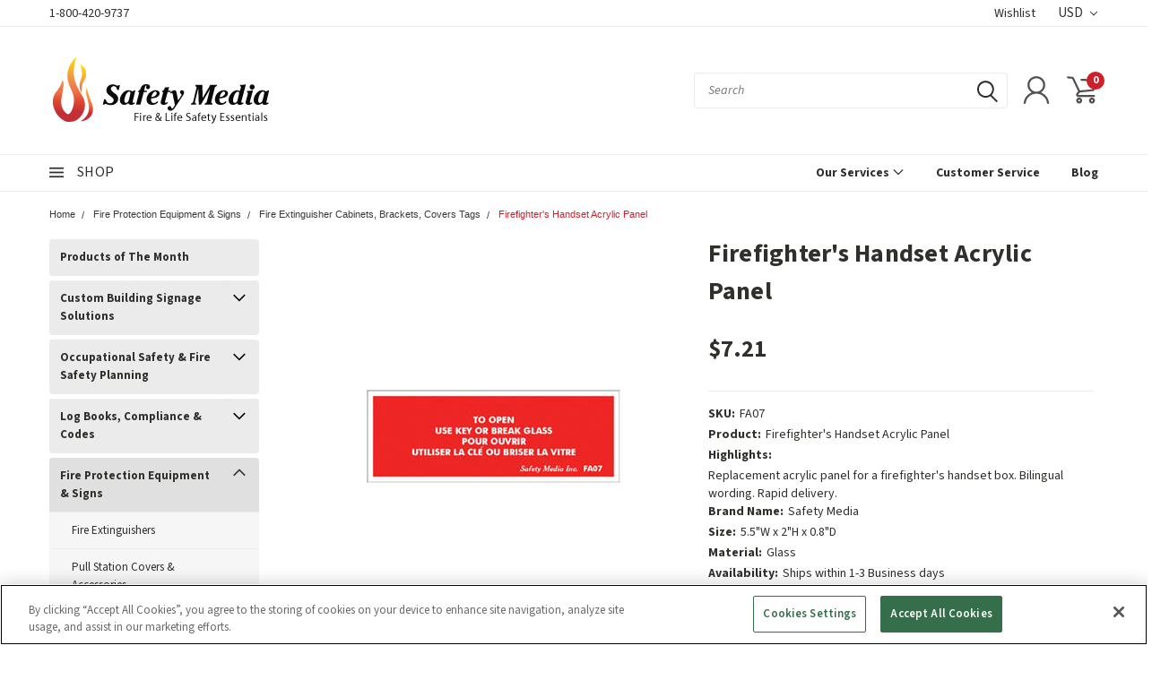

--- FILE ---
content_type: text/html; charset=UTF-8
request_url: https://safetymedia.com/FA07/firefighters-handset-panel?setCurrencyId=2
body_size: 55046
content:
<!DOCTYPE html>
<html class="no-js" lang="en">
    <head>
      <script src="https://cdn.cookielaw.org/consent/01924391-69aa-7197-b8aa-1baf35ad50b5/otSDKStub.js" type="text/javascript"
        charset="UTF-8" data-domain-script="01924391-69aa-7197-b8aa-1baf35ad50b5"></script>
      <script type="text/javascript">
        function OptanonWrapper() { }
      </script>
        <title>Firefighter&#x27;s Handset Glass</title>
        <meta property="product:price:amount" content="7.21" /><meta property="product:price:currency" content="USD" /><meta property="og:url" content="https://safetymedia.com/FA07/firefighters-handset-panel" /><meta property="og:site_name" content="Safety Media Inc." /><meta name="keywords" content="Firefighter&#039;s Handset Acrylic Panel"><meta name="description" content="Replacement acrylic panel for a firefighter&#039;s handset box.  Bilingual wording. Rapid delivery."><link rel='canonical' href='https://safetymedia.com/FA07/firefighters-handset-panel' /><meta name='platform' content='bigcommerce.stencil' /><meta property="og:type" content="product" />
<meta property="og:title" content="Firefighter&#039;s Handset Acrylic Panel" />
<meta property="og:description" content="Replacement acrylic panel for a firefighter&#039;s handset box.  Bilingual wording. Rapid delivery." />
<meta property="og:image" content="https://cdn11.bigcommerce.com/s-z84xkjcnbz/products/15964/images/214744/product17148__90437.1767936542.386.513.jpg?c=1" />
<meta property="pinterest:richpins" content="enabled" />
        
         

        <link rel="preconnect" href="https://fonts.googleapis.com">
        <link rel="preconnect" href="https://fonts.gstatic.com" crossorigin>
        <link href="https://fonts.googleapis.com/css2?family=Source+Sans+3:ital,wght@0,200..900;1,200..900&display=swap" rel="stylesheet">
        
        <link href="https://fonts.googleapis.com/css?family=Racing+Sans+One" rel="stylesheet">
        <!-- <link href="https://fonts.googleapis.com/css?family=Lato:300,300i,400,400i,700,700i,900,900i" rel="stylesheet"> -->
        <link href="https://fonts.googleapis.com/css?family=Anton" rel="stylesheet">
        <link href="https://fonts.googleapis.com/css?family=IBM+Plex+Sans+Condensed:300,300i,400,400i,700,700i|IBM+Plex+Sans:400,400i,700,700i" rel="stylesheet">
        <link href="https://cdn11.bigcommerce.com/s-z84xkjcnbz/product_images/favicon-32x32.png" rel="shortcut icon">
        <meta name="viewport" content="width=device-width, initial-scale=1, maximum-scale=1">

        <script>
            document.documentElement.className = document.documentElement.className.replace('no-js', 'js');
        </script>

        <script>
    function browserSupportsAllFeatures() {
        return window.Promise
            && window.fetch
            && window.URL
            && window.URLSearchParams
            && window.WeakMap
            // object-fit support
            && ('objectFit' in document.documentElement.style);
    }

    function loadScript(src) {
        var js = document.createElement('script');
        js.src = src;
        js.onerror = function () {
            console.error('Failed to load polyfill script ' + src);
        };
        document.head.appendChild(js);
    }

    if (!browserSupportsAllFeatures()) {
        loadScript('https://cdn11.bigcommerce.com/s-z84xkjcnbz/stencil/18e53a00-a50f-013e-04d6-3ed10d56838d/e/dd4349d0-8ca2-013c-290d-02d7841c3eab/dist/theme-bundle.polyfills.js');
    }
</script>

        <script>
            window.lazySizesConfig = window.lazySizesConfig || {};
            window.lazySizesConfig.loadMode = 1;
        </script>
        <script async src="https://cdn11.bigcommerce.com/s-z84xkjcnbz/stencil/18e53a00-a50f-013e-04d6-3ed10d56838d/e/dd4349d0-8ca2-013c-290d-02d7841c3eab/dist/theme-bundle.head_async.js"></script>

        <link href="https://fonts.googleapis.com/css?family=Source+Sans+3:400,700,300,600&display=swap" rel="stylesheet">
        <link data-stencil-stylesheet href="https://cdn11.bigcommerce.com/s-z84xkjcnbz/stencil/18e53a00-a50f-013e-04d6-3ed10d56838d/e/dd4349d0-8ca2-013c-290d-02d7841c3eab/css/theme-31858f60-a50f-013e-d8c2-72c9474ac898.css" rel="stylesheet">
        <link data-stencil-stylesheet href="https://cdn11.bigcommerce.com/s-z84xkjcnbz/stencil/18e53a00-a50f-013e-04d6-3ed10d56838d/e/dd4349d0-8ca2-013c-290d-02d7841c3eab/css/pinnacle-31858f60-a50f-013e-d8c2-72c9474ac898.css" rel="stylesheet">
        <link data-stencil-stylesheet href="https://cdn11.bigcommerce.com/s-z84xkjcnbz/stencil/18e53a00-a50f-013e-04d6-3ed10d56838d/e/dd4349d0-8ca2-013c-290d-02d7841c3eab/css/custom-31858f60-a50f-013e-d8c2-72c9474ac898.css" rel="stylesheet">

        <!-- Start Tracking Code for analytics_siteverification -->

<meta name="google-site-verification" content="WluvyHexWkSYcbAVBWhUt8eYqvhrUp761EGc7yoAB8M"/>

<!-- End Tracking Code for analytics_siteverification -->


<script type="text/javascript">
var BCData = {"product_attributes":{"sku":"FA07","upc":"990001301544","mpn":"FA07","gtin":"990001301544","weight":null,"base":true,"image":null,"price":{"without_tax":{"formatted":"$7.21","value":7.21,"currency":"USD"},"tax_label":"Tax"},"out_of_stock_behavior":"hide_option","out_of_stock_message":"Out of stock","available_modifier_values":[],"in_stock_attributes":[],"stock":null,"instock":true,"stock_message":null,"purchasable":true,"purchasing_message":null,"call_for_price_message":null}};
</script>
<script src='https://searchserverapi1.com/widgets/bigcommerce/init.js?api_key=2u0r6B2I3C' async  ></script><!-- Google Tag Manager -->
<script>(function(w,d,s,l,i){w[l]=w[l]||[];w[l].push({'gtm.start':
new Date().getTime(),event:'gtm.js'});var f=d.getElementsByTagName(s)[0],
j=d.createElement(s),dl=l!='dataLayer'?'&l='+l:'';j.async=true;j.src=
'https://www.googletagmanager.com/gtm.js?id='+i+dl;f.parentNode.insertBefore(j,f);
})(window,document,'script','dataLayer','GTM-NCCMCFG');</script>
<!-- End Google Tag Manager --><script type="text/javascript" src="https://flipbook.appdevelopergroup.co/public/js/flipbook.js?shop=f43346ad22d28a85fd8ed5003692f6d3"></script><script type="text/javascript" id="zsiqchat">var $zoho=$zoho || {};$zoho.salesiq = $zoho.salesiq || {widgetcode: "siq5dd75ce86de9c371eb75b8eb1e1af46ce8495ba5e2cdcddff50308428b3b3cea", values:{},ready:function(){}};var d=document;s=d.createElement("script");s.type="text/javascript";s.id="zsiqscript";s.defer=true;s.src="https://salesiq.zohopublic.com/widget";t=d.getElementsByTagName("script")[0];t.parentNode.insertBefore(s,t);</script><script>
    const mainPageDataArray = {
        "services": [
            {
                "dataSrc": "https://cdn11.bigcommerce.com/s-z84xkjcnbz/images/stencil/original/image-manager/1-c2020.jpg?t=1713162762",
                "title": "C2020",
                "href": "https://safetymedia.com/compliance-management/"
            },
            {
                "dataSrc": "https://cdn11.bigcommerce.com/s-z84xkjcnbz/images/stencil/original/image-manager/new-service-instalation.png?t=1721148866",
                "title": "Installations Services",
                "href": "https://safetymedia.com/installation-services/"
            },
            {
                "dataSrc": "https://cdn11.bigcommerce.com/s-z84xkjcnbz/images/stencil/original/image-manager/training-service.jpg?t=1713162765",
                "title": "Training",
                "href": "https://safetymedia.com/custom-training/"
            },
            {
                "dataSrc": "https://cdn11.bigcommerce.com/s-z84xkjcnbz/images/stencil/original/image-manager/4-building-accessibility.jpg?t=1713162764",
                "title": "Building Accessibility",
                "href": "https://safetymedia.com/ecoglo-accessible-exit-egress/"
            },
            {
                "dataSrc": "https://cdn11.bigcommerce.com/s-z84xkjcnbz/images/stencil/original/image-manager/2-fire-safety-plans-and-consulting.jpg?t=1713162763",
                "title": "Fire Safety Plans And Consulting",
                "href": "https://safetymedia.com/fire-safety-plans/"
            },

        ],
        "categories": [
            {
                "dataSrc": "https://cdn11.bigcommerce.com/s-z84xkjcnbz/images/stencil/original/image-manager/1-building-custom-signs.jpeg?t=1713470589",
                "title": "Custom Building Signage",
                "href": "/custom-signs-products"
            },
            {
                "dataSrc": "https://cdn11.bigcommerce.com/s-z84xkjcnbz/images/stencil/original/image-manager/2-logbooks-compliance-codes.jpeg?t=1713470590",
                "title": "Log Books, Compliance & Codes",
                "href": "/log-books-compliance-codes"
            },
            {
                "dataSrc": "https://cdn11.bigcommerce.com/s-z84xkjcnbz/images/stencil/original/image-manager/3-fire-extinguisher-signs.jpeg?t=1713470590",
                "title": "Fire Extinguisher Signs",
                "href": "/fire-extinguisher-signs"
            },
            {
                "dataSrc": "https://cdn11.bigcommerce.com/s-z84xkjcnbz/images/stencil/original/image-manager/4-otm-signs.jpeg?t=1713470591",
                "title": "OTM Signs",
                "href": "/otm-signs"
            },
        ]
    };
</script><script>!function(){var e=window.location.search;if(e&&e.length>1&&localStorage){var o,t,l,i=e.slice(1).split("&");for(o=0;o<i.length;o++)l=(t=i[o].split("="))[1],"gclid"!==(t=t[0].toLowerCase())&&"msclkid"!==t&&"wbraid"!==t&&0!==t.indexOf("utm")||localStorage.setItem(t,decodeURIComponent(l))}}();</script><script type="quoteninja-results"></script><script>
    (function (win) {
        'use strict';

        var listeners = [],
            doc = win.document,
            MutationObserver = win.MutationObserver || win.WebKitMutationObserver,
            observer;

        function ready(selector, fn) {
            listeners.push({
                selector: selector,
                fn: fn
            });
            if (!observer) {
                observer = new MutationObserver(check);
                observer.observe(doc.documentElement, {
                    childList: true,
                    subtree: true
                });
            }
            check();
        }

        function check() {
            for (var i = 0, len = listeners.length, listener, elements; i < len; i++) {
                listener = listeners[i];
                elements = doc.querySelectorAll(listener.selector);
                for (var j = 0, jLen = elements.length, element; j < jLen; j++) {
                    element = elements[j];
                    if (!element.ready) {
                        element.ready = true;
                        listener.fn.call(element, element);
                    }
                }
            }
        }

        win.ready = ready;

    })(this);

    // Listen for product addition to cart (this might vary depending on how the site handles the action)
    ready('#form-action-addToCart', function (button) {
        button.addEventListener('click', function (e) {
            // Fetch the product data (this assumes product details are available in the page context)
            var productId = button.getAttribute('data-product-id');
            var productName = button.getAttribute('data-product-name');
            var productPrice = parseFloat(button.getAttribute('data-product-price'));
            var productQuantity = 1;  // Default quantity, this may change based on user input

            // If the quantity is dynamically available, you can fetch it here
            // var productQuantity = parseInt(document.querySelector('.quantity-input').value);

            // Push the data to the dataLayer for tracking purposes
            dataLayer.push({
                event: 'add_to_cart',
                ecommerce: {
                    currency: 'USD', // Adjust this to match the currency code on your store
            value: parseFloat(7.21),
            items: [
                {
                item_id: "FA07",
                item_name: "Firefighter&#x27;s Handset Acrylic Panel",
                currency: "USD",
                discount: parseFloat(),
                item_brand: "Safety Media",
     price: parseFloat(7.21),
                    quantity: 1,
                    item_category:"Fire Protection Equipment &amp; Signs /Fire Extinguisher Cabinets, Brackets, Covers Tags"
               }
            ]
                }
            });
        });
    });

</script>
<script>
var customerId = '';
var customerEmail = '';
var firstName = '';
var lastName = '';
var sendUserData = true;
var userDataRequested = false;

function subscribeOnBodlEvents() {
  // log to verify that the function is executing
  console.log('run subscribeOnBodlEvents()');

  if (
    // window is falsy
    !window ||
    // window.bodlEvents is not defined
    typeof window.bodlEvents === 'undefined' ||
    // window.bodlEvents.checkout is not defined
    typeof window.bodlEvents.checkout === 'undefined' ||
    // window.bodlEvents.cart is not defined
    typeof window.bodlEvents.cart === 'undefined' ||
    // window.bodlEvents.product is not defined
    typeof window.bodlEvents.product === 'undefined'
  ) {
    // log 'not defined' to the console
    console.log('not defined');
    // and end script execution
    return;
  }

  // if window.dataLayer doesn't exist, make it an empty array
  window.dataLayer = window.dataLayer || [];

  
                async function getUserData() {
                    var options = {
                      method: 'GET',
                      headers: {Accept: 'application/json', 'Content-Type': 'application/json'}
                    };

                    try {
                        var res = await fetch('/customer/current.jwt?app_client_id=kzko8jsemvjxwvlxcqplu5l76vyo9b6', options);
                        var response = await res.json();
                        if(response && response.token) {
                            var apiOptions = {
                              method: 'GET',
                              headers: {Accept: 'application/json', 'Content-Type': 'application/json'},
                            };
                            var cRes = await fetch('https://bigcommerce.stape.dev/api/get_customer_data?token=' + response.token, apiOptions)
                            var customer = await cRes.json();
                            if(customer && customer.customer) {
                                customerId = customer.customer.id;
                                customerEmail = customer.customer.email;
                                firstName = customer.customer.firstname;
                                lastName = customer.customer.lastname;
                            }
                            userDataRequested = true;
                        }
                    } catch(err) {
                        console.log(err);
                        userDataRequested = true;
                    }
                }
            

  function getPageType(event_name) {
    var ecomm_pagetype = null;

    event_name = event_name ? event_name.replace('_stape', '') : '';

    if (event_name === 'purchase')
        ecomm_pagetype = 'purchase';
    else if (event_name === 'add_payment_info')
        ecomm_pagetype = 'basket';
    else if (event_name === 'add_shipping_info')
        ecomm_pagetype = 'basket';
    else if (event_name === 'begin_checkout')
        ecomm_pagetype = 'basket';
    else if (event_name === 'view_cart')
        ecomm_pagetype = 'basket';
    else if (event_name === 'view_collection')
        ecomm_pagetype = 'category';
    else if (event_name === 'view_item')
        ecomm_pagetype = 'product';
    else if (event_name === 'add_to_cart')
        ecomm_pagetype = 'product';
    else if (event_name === 'remove_from_cart')
        ecomm_pagetype = 'product';
    else if (window.location.pathname === '/')
        ecomm_pagetype = 'home';

    return ecomm_pagetype;
  }

  // If window.bodlEvents.product.pageViewed is available, then...
  if (typeof window.bodlEvents.product.pageViewed === 'function') {
    // run the pageViewed function to get the payload
    window.bodlEvents.product.pageViewed(async (payload) => {
      // log the event payload
      console.log(
        'window.bodlEvents.product.pageViewed ~ payload',
        payload
      );
      if(sendUserData) { await getUserData(); }
      dataLayer.push({ecommerce: null });
        var dlData = {
            event: 'view_item_stape',
            'ecommerce': {
            },
        };
        if(sendUserData && customerEmail && customerId) {
            dlData.user_data = {
                'email_address': customerEmail,
                'customer_id': customerId ? customerId.toString() : '',
                'first_name': firstName,
                'last_name': lastName,
            };
        }
        dlData.ecommerce.currency = payload.currency;
        dlData.ecommerce.value = payload.product_value ? payload.product_value.toFixed(2) : null;
        if(payload.line_items.length !== 0) {
            dlData.ecommerce.items = [];
            for(var i = 0; i < payload.line_items.length; i++) {
                dlData.ecommerce.items.push({
                    'item_name': payload.line_items[i].product_name,
                    'item_id': payload.line_items[i].product_id.toString(),
                    'item_sku': payload.line_items[i].sku,
                    'item_brand': payload.line_items[i].brand_name,
                    'item_category': payload.line_items[i].category_names.length !== 0 ? payload.line_items[i].category_names[0] : null,
                    'price': payload.line_items[i].purchase_price ? payload.line_items[i].purchase_price.toFixed(2) : null,
                });
            }
        }
        dlData.ecomm_pagetype = getPageType(dlData.event);
        dataLayer.push(dlData);
    });
  }

  // If window.bodlEvents.product.categoryViewed is available, then...
  if (typeof window.bodlEvents.product.categoryViewed === 'function') {
    // run the categoryViewed function to get the payload
    window.bodlEvents.product.categoryViewed(async (payload) => {
      // log the event payload
      console.log(
        'window.bodlEvents.product.categoryViewed ~ payload',
        payload
      );
      if(sendUserData) { await getUserData(); }
      dataLayer.push({ecommerce: null });
        var dlData = {
            event: 'view_collection_stape',
            'ecommerce': {
                'item_list_name': payload.category_name,
            },
        };
        if(sendUserData && customerEmail && customerId) {
            dlData.user_data = {
                'email_address': customerEmail,
                'customer_id': customerId ? customerId.toString() : '',
                'first_name': firstName,
                'last_name': lastName,
            };
        }
        if(payload.line_items.length !== 0) {
            dlData.ecommerce.currency = payload.line_items[0].currency;
            dlData.ecommerce.value = 0;
            dlData.ecommerce.items = [];
            for(var i = 0; i < payload.line_items.length; i++) {
                dlData.ecommerce.items.push({
                    'item_name': payload.line_items[i].product_name,
                    'item_id': payload.line_items[i].product_id.toString(),
                    'item_sku': payload.line_items[i].sku,
                    'price': payload.line_items[i].purchase_price ? payload.line_items[i].purchase_price.toFixed(2) : null,
                    'item_variant': payload.line_items[i].variant_id ? payload.line_items[i].variant_id.toString() : '',
                    'index': i,
                });
                dlData.ecommerce.value += payload.line_items[i].purchase_price;
            }
            dlData.ecommerce.value = dlData.ecommerce.value ? dlData.ecommerce.value.toFixed(2) : null;
        }
        dlData.ecomm_pagetype = getPageType(dlData.event);
        dataLayer.push(dlData);
    });
  }

  // If window.bodlEvents.cart.addItem is available, then...
  if (typeof window.bodlEvents.cart.addItem === 'function') {
    // run the addItem function to get the payload
    window.bodlEvents.cart.addItem(async (payload) => {
      // log the event payload
      console.log(
        'window.bodlEvents.cart.addItem ~ payload',
        payload
      );
      if(sendUserData) { await getUserData(); }
      dataLayer.push({ecommerce: null });
        var dlData = {
            event: 'add_to_cart_stape',
            'ecommerce': {
            },
        };
        if(sendUserData && customerEmail && customerId) {
            dlData.user_data = {
                'email_address': customerEmail,
                'customer_id': customerId ? customerId.toString() : '',
                'first_name': firstName,
                'last_name': lastName,
            };
        }
        dlData.ecommerce.currency = payload.currency;
        dlData.ecommerce.value = payload.product_value ? payload.product_value.toFixed(2) : null;
        if(payload.line_items.length !== 0) {
            dlData.ecommerce.items = [];
            for(var i = 0; i < payload.line_items.length; i++) {
                dlData.ecommerce.items.push({
                    'item_name': payload.line_items[i].product_name,
                    'item_id': payload.line_items[i].product_id.toString(),
                    'item_sku': payload.line_items[i].sku,
                    'item_brand': payload.line_items[i].brand_name,
                    'item_category': payload.line_items[i].category_names.length !== 0 ? payload.line_items[i].category_names[0] : null,
                    'price': payload.line_items[i].purchase_price ? payload.line_items[i].purchase_price.toFixed(2) : null,
                    'quantity': payload.line_items[i].quantity,
                });
            }
        }
        dlData.ecomm_pagetype = getPageType(dlData.event);
        dataLayer.push(dlData);
    });
  }

  // If window.bodlEvents.cart.viewed is available, then...
  if (typeof window.bodlEvents.cart.viewed === 'function') {
    // run the viewed function to get the payload
    window.bodlEvents.cart.viewed(async (payload) => {
      // log the event payload
      console.log(
        'window.bodlEvents.cart.viewed ~ payload',
        payload
      );
        if(sendUserData) { await getUserData(); }
        dataLayer.push({ ecommerce: null });
        var dlData = {
            event: 'view_cart_stape',
            cart_total: payload.cart_value ? payload.cart_value.toFixed(2) : null,
            'ecommerce': {
            },
        };
        if(sendUserData && customerEmail && customerId) {
            dlData.user_data = {
                'email_address': customerEmail,
                'customer_id': customerId ? customerId.toString() : '',
                'first_name': firstName,
                'last_name': lastName,
            };
        }
        dlData.ecommerce.currency = payload.currency;
        dlData.ecommerce.value = payload.cart_value ? payload.cart_value.toFixed(2) : null;
        var cnt = 0;
        if(payload.line_items.length !== 0) {
            dlData.ecommerce.items = [];
            for(var i = 0; i < payload.line_items.length; i++) {
                dlData.ecommerce.items.push({
                    'item_name': payload.line_items[i].product_name,
                    'item_id': payload.line_items[i].product_id.toString(),
                    'item_sku': payload.line_items[i].sku,
                    'item_brand': payload.line_items[i].brand_name,
                    'item_category': payload.line_items[i].category_names.length !== 0 ? payload.line_items[i].category_names[0] : null,
                    'price': payload.line_items[i].purchase_price ? payload.line_items[i].purchase_price.toFixed(2) : null,
                    'quantity': payload.line_items[i].quantity,
                });
                cnt += payload.line_items[i].quantity;
            }
        }
        dlData.cart_quantity = cnt;
        dlData.ecomm_pagetype = getPageType(dlData.event);
        dataLayer.push(dlData);
    });
  }

  // If window.bodlEvents.cart.removeItem is available, then...
  if (typeof window.bodlEvents.cart.removeItem === 'function') {
    // run the removeItem function to get the payload
    window.bodlEvents.cart.removeItem(async (payload) => {
      // log the event payload
      console.log(
        'window.bodlEvents.cart.removeItem ~ payload',
        payload
      );
        if(sendUserData) { await getUserData(); }
        dataLayer.push({ ecommerce: null });
        var dlData = {
            event: 'remove_from_cart_stape',
            'ecommerce': {
            },
        };
        if(sendUserData && customerEmail && customerId) {
            dlData.user_data = {
                'email_address': customerEmail,
                'customer_id': customerId ? customerId.toString() : '',
                'first_name': firstName,
                'last_name': lastName,
            };
        }
        dlData.ecommerce.currency = payload.currency;
        dlData.ecommerce.value = payload.product_value ? payload.product_value.toFixed(2) : null;
        if(payload.line_items.length !== 0) {
            dlData.ecommerce.items = [];
            for(var i = 0; i < payload.line_items.length; i++) {
                dlData.ecommerce.items.push({
                    'item_name': payload.line_items[i].product_name,
                    'item_id': payload.line_items[i].product_id.toString(),
                    'item_sku': payload.line_items[i].sku,
                    'item_brand': payload.line_items[i].brand_name,
                    'item_category': payload.line_items[i].category_names.length !== 0 ? payload.line_items[i].category_names[0] : null,
                    'price': payload.line_items[i].purchase_price ? payload.line_items[i].purchase_price.toFixed(2) : null,
                    'quantity': payload.line_items[i].quantity,
                });
            }
        }
        dlData.ecomm_pagetype = getPageType(dlData.event);
        dataLayer.push(dlData);
    });
  }

  //   If window.bodlEvents.checkout.checkoutBegin is available, then...
  if (typeof window.bodlEvents.checkout.checkoutBegin === 'function') {
    // run the checkoutBegin function to get the payload
    window.bodlEvents.checkout.checkoutBegin(async (payload) => {
      // log the event payload
      console.log(
        'window.bodlEvents.checkout.checkoutBegin ~ payload',
        payload
      );
        if(sendUserData) { await getUserData(); }
      	dataLayer.push({ ecommerce: null });
        var dlData = {
            event: 'begin_checkout_stape',
            'ecommerce': {
            },
        };
        if(sendUserData && customerEmail && customerId) {
            dlData.user_data = {
                'email_address': customerEmail,
                'customer_id': customerId ? customerId.toString() : '',
                'first_name': firstName,
                'last_name': lastName,
            };
        }
		dlData.ecommerce.cart_total = payload.cart_value ? payload.cart_value.toFixed(2) : null;
		dlData.ecommerce.value = payload.cart_value ? payload.cart_value.toFixed(2) : null;
        dlData.ecommerce.currency = payload.currency;
        var cnt = 0;
        if(payload.line_items.length !== 0) {
            dlData.ecommerce.items = [];
            for(var i = 0; i < payload.line_items.length; i++) {
                dlData.ecommerce.items.push({
                    'item_name': payload.line_items[i].product_name,
                    'item_id': payload.line_items[i].product_id.toString(),
                    'item_sku': payload.line_items[i].sku,
                    'item_brand': payload.line_items[i].brand_name,
                    'item_category': payload.line_items[i].category_names.length !== 0 ? payload.line_items[i].category_names[0] : null,
                    'price': payload.line_items[i].purchase_price ? payload.line_items[i].purchase_price.toFixed(2) : null,
                    'quantity': payload.line_items[i].quantity,
                });
                cnt += payload.line_items[i].quantity;
            }
        }
        dlData.ecommerce.cart_quantity = cnt;
        dlData.ecomm_pagetype = getPageType(dlData.event);
        dataLayer.push(dlData);
    });
  }

  // If window.bodlEvents.checkout.paymentDetailsProvided is available, then...
  if (typeof window.bodlEvents.checkout.paymentDetailsProvided === 'function') {
    // run the paymentDetailsProvided function to get the payload
    window.bodlEvents.checkout.paymentDetailsProvided(async (payload) => {
      // log the event payload
      console.log(
        'window.bodlEvents.checkout.paymentDetailsProvided ~ payload',
        payload
      );
        if(sendUserData) { await getUserData(); }
      	dataLayer.push({ ecommerce: null });
        var dlData = {
            event: 'add_payment_info_stape',
            'ecommerce': {
            },
        };
        if(sendUserData && customerEmail && customerId) {
            dlData.user_data = {
                'email_address': customerEmail,
                'customer_id': customerId ? customerId.toString() : '',
                'first_name': firstName,
                'last_name': lastName,
            };
        }
		dlData.ecommerce.cart_total = payload.cart_value ? payload.cart_value.toFixed(2) : null;
		dlData.ecommerce.value = payload.cart_value ? payload.cart_value.toFixed(2) : null;
        dlData.ecommerce.currency = payload.currency;
        var cnt = 0;
        if(payload.line_items.length !== 0) {
            dlData.ecommerce.items = [];
            for(var i = 0; i < payload.line_items.length; i++) {
                dlData.ecommerce.items.push({
                    'item_name': payload.line_items[i].product_name,
                    'item_id': payload.line_items[i].product_id.toString(),
                    'item_sku': payload.line_items[i].sku,
                    'item_brand': payload.line_items[i].brand_name,
                    'item_category': payload.line_items[i].category_names.length !== 0 ? payload.line_items[i].category_names[0] : null,
					'item_variant': payload.line_items[i].variant_id ? payload.line_items[i].variant_id.toString() : '',
                    'price': payload.line_items[i].purchase_price ? payload.line_items[i].purchase_price.toFixed(2) : null,
                    'quantity': payload.line_items[i].quantity,
                });
                cnt += payload.line_items[i].quantity;
            }
        }
        dlData.ecommerce.cart_quantity = cnt;
        dlData.ecomm_pagetype = getPageType(dlData.event);
        dataLayer.push(dlData);
    });
  }

  // If window.bodlEvents.checkout.orderPurchased is available, then...
  if (typeof window.bodlEvents.checkout.orderPurchased === 'function') {
    // run the orderPurchase function to get the payload
    window.bodlEvents.checkout.orderPurchased(async (payload) => {
      // log the event payload
      console.log(
        'window.bodlEvents.checkout.orderPurchased ~ payload',
        payload
      );
        function setOrderCookie(param) {
            function setCookie(name, value) {
                var cookieDomain = '';
                var cookieDuration = 365 * 2;
                var cookieName = name, cookieValue = value, expirationTime = 86400 * cookieDuration * 1000, date = new Date(), dateTimeNow = date.getTime();
                date.setTime(dateTimeNow + expirationTime);
                document.cookie = cookieName + '=' + cookieValue + '; expires=' + date.toUTCString() + '; secure; path=/; domain=' + cookieDomain;
            }
            setCookie('order' + param, 1);
        }
        function checkEmptyOrderCookie(param) {
            function getCookie(name) {
                var value = '; ' + document.cookie;
                var parts = value.split('; ' + name + '=');
                if (parts.length >= 2) return parts.pop().split(';').shift();
            }
            return !getCookie('order' + param);
        }
        if(checkEmptyOrderCookie(payload.order_id)) {
        var orderData = {};
        try {
            var options = {
                method: 'GET',
                headers: {Accept: 'application/json', 'Content-Type': 'application/json'}
            };
            var res = await fetch('/api/storefront/orders/' + payload.order_id, options);
            var response = await res.json();
            if(response && response.orderId) {
                orderData.customerId = response.customerId;
                orderData.baseAmount = response.baseAmount;
                orderData.discountAmount = response.discountAmount;
                orderData.status = response.status;
                if(response.billingAddress) {
                    orderData.customerEmail = response.billingAddress.email;
                    orderData.firstName = response.billingAddress.firstName;
                    orderData.lastName = response.billingAddress.lastName;
                    orderData.phone = response.billingAddress.phone;
                    orderData.countryCode = response.billingAddress.countryCode;
                    orderData.stateOrProvince = response.billingAddress.stateOrProvince;
                    orderData.address1 = response.billingAddress.address1;
                    orderData.city = response.billingAddress.city;
                    orderData.postalCode = response.billingAddress.postalCode;
                }
            }
        } catch (err) {
            console.log(err);
        }
      	dataLayer.push({ ecommerce: null });
      	var statusArray = ['AWAITING_PAYMENT', 'AWAITING_FULFILLMENT', 'COMPLETED'];
      	if(statusArray.indexOf(orderData.status) !== -1) {
            var dlData = {
                event: 'purchase_stape',
                'ecommerce': {
                },
                order_status: orderData.status,
            };
            dlData.user_data = {
                'email_address': orderData.customerEmail,
                'customer_id': orderData.customerId ? orderData.customerId.toString() : '',
                'first_name': orderData.firstName,
                'last_name': orderData.lastName,
                'phone_number': orderData.phone,
                'country': orderData.countryCode,
                'region': orderData.stateOrProvince,
                'street': orderData.address1,
                'city': orderData.city,
                'zip': orderData.postalCode,
            };
            dlData.ecommerce.value = payload.cart_value ? payload.cart_value.toFixed(2) : null;
            dlData.ecommerce.currency = payload.currency;
            dlData.ecommerce.transaction_id = payload.order_id.toString();
            dlData.ecommerce.sub_total = orderData.baseAmount ? orderData.baseAmount.toFixed(2) : null;
            dlData.ecommerce.discount_amount = orderData.discountAmount ? orderData.discountAmount.toFixed(2) : null;
            dlData.ecommerce.shipping = payload.shipping_cost ? payload.shipping_cost.toFixed(2) : null;
            dlData.ecommerce.tax = payload.tax ? payload.tax.toFixed(2) : null;
            if(payload.coupon_codes.length !== 0) {
                dlData.ecommerce.coupon = payload.coupon_codes[0];
            }
            var cnt = 0;
            if(payload.line_items.length !== 0) {
                dlData.ecommerce.items = [];
                for(var i = 0; i < payload.line_items.length; i++) {
                    dlData.ecommerce.items.push({
                        'item_name': payload.line_items[i].product_name,
                        'item_id': payload.line_items[i].product_id.toString(),
                        'item_sku': payload.line_items[i].sku,
                        'item_brand': payload.line_items[i].brand_name,
                        'item_category': payload.line_items[i].category_names.length !== 0 ? payload.line_items[i].category_names[0] : null,
                        'item_variant': payload.line_items[i].variant_id ? payload.line_items[i].variant_id.toString() : '',
                        'price': payload.line_items[i].purchase_price ? payload.line_items[i].purchase_price.toFixed(2) : null,
                        'quantity': payload.line_items[i].quantity,
                    });
                    cnt += payload.line_items[i].quantity;
                }
            }
            dlData.ecommerce.cart_quantity = cnt;
            dlData.ecomm_pagetype = getPageType(dlData.event);
            dataLayer.push(dlData);
            setOrderCookie(payload.order_id);
            }
        }
    });
  }
}
    // when the page window loads, run the subscribeOnBodlEvents function
    window.addEventListener('load', subscribeOnBodlEvents, false);
</script>
 <script data-cfasync="false" src="https://microapps.bigcommerce.com/bodl-events/1.9.4/index.js" integrity="sha256-Y0tDj1qsyiKBRibKllwV0ZJ1aFlGYaHHGl/oUFoXJ7Y=" nonce="" crossorigin="anonymous"></script>
 <script data-cfasync="false" nonce="">

 (function() {
    function decodeBase64(base64) {
       const text = atob(base64);
       const length = text.length;
       const bytes = new Uint8Array(length);
       for (let i = 0; i < length; i++) {
          bytes[i] = text.charCodeAt(i);
       }
       const decoder = new TextDecoder();
       return decoder.decode(bytes);
    }
    window.bodl = JSON.parse(decodeBase64("[base64]"));
 })()

 </script>

<script nonce="">
(function () {
    var xmlHttp = new XMLHttpRequest();

    xmlHttp.open('POST', 'https://bes.gcp.data.bigcommerce.com/nobot');
    xmlHttp.setRequestHeader('Content-Type', 'application/json');
    xmlHttp.send('{"store_id":"1001555039","timezone_offset":"-4.0","timestamp":"2026-01-21T09:41:33.89263200Z","visit_id":"ce79a7cc-5854-441d-8fae-a0652a1518db","channel_id":1}');
})();
</script>


    </head>
    <body id="body" class="product-page-layout main  eleven-seventy     qty-box-visible">

      <!-- ACTIVE SHOPNAV DIM PAGE -->
            <div id="shopnav-dim-page" style="display: none;">
              <div style="top: 50%; left: 50%; display: none;" id="dialog" class="window">
                <div id="san"></div>
              </div>
              <div style="width: 2478px; font-size: 32pt; color:white; height: 1202px; display: none; opacity: 0.4;" id="mask"></div>
            </div>
            <!-- END ACTIVE SHOPNAV DIM PAGE -->

        <!-- snippet location header -->
        <svg data-src="https://cdn11.bigcommerce.com/s-z84xkjcnbz/stencil/18e53a00-a50f-013e-04d6-3ed10d56838d/e/dd4349d0-8ca2-013c-290d-02d7841c3eab/img/icon-sprite.svg" class="icons-svg-sprite"></svg>


        <div class="header-container main-top">

  <div class="top-menu">
    <div class="content">
         <a href="#" class="mobileMenu-toggle" data-mobile-menu-toggle="menu">
            <span class="mobileMenu-toggleIcon">Toggle menu</span>
        </a>

        <!-- OPTIONAL SHORT MESSAGE LINK -->
        <!-- <div class="left">
          <a class="optional-message-link" href="">Put an optional message here.</a>
        </div> -->

        <div class="left phone-number">
            <a href="tel:1-800-420-9737">1-800-420-9737</a>
        </div>

        <!-- MOBILE LOGIN / LOGOUT -->
        <div class="right top mobile">
          <div class="mobile-login">
              <li class="mobile-search">
                <a aria-label="search" name="search" class="navUser-action account search" href="#"><svg><use xlink:href="#icon-search" /></svg></a>
                
              </li>            
                 <li class="mobile-account">
                         <a class="" href="/login.php"><a class="" href="/login.php"><svg><use xlink:href="#icon-user" /></svg></a>
                  </li>
          </div>

        <!-- MOBILE CART -->
        <div class="mobile-cart">
        <li class="navUser-item navUser-item--cart mobile">
            <a
                class="navUser-action"
                data-cart-preview
                data-dropdown="cart-preview-dropdown"
                data-options="align:right"
                href="/cart.php">
                <span class="navUser-item-cartLabel"><svg><use xlink:href="#icon-cart" /></svg></span> <span class="countPill cart-quantity">0</span>
            </a>

            <div class="dropdown-menu cart-dropdown-menu" id="cart-preview-dropdown" data-dropdown-content aria-hidden="true"></div>
        </li>
      </div>
    </div>


        <div class="right account-links ">

                <div class="account-link wishlist">
                  <a href="/wishlist.php">Wishlist</a>
                </div>

          
            <div class="account-link currency-converter tooltip-container">
    <ul class="navPages-list navPages-list--user">
        <li class="navPages-item">
            <a class="navPages-action has-subMenu" href="#" data-collapsible="navPages-currency"
                aria-controls="navPages-currency" aria-expanded="false">
                USD <i
                    class="icon navPages-action-moreIcon" aria-hidden="true"><svg>
                        <use xmlns:xlink="http://www.w3.org/1999/xlink" xlink:href="#icon-chevron-down"></use>
                    </svg></i>
            </a>
            <div class="navPage-subMenu" id="navPages-currency" aria-hidden="true" tabindex="-1">
                <ul class="navPnavPagesage-subMenu-list">
                    <li class="navPage-subMenu-item">
                        <a class="navPage-subMenu-action navPages-action" href="https://safetymedia.com/FA07/firefighters-handset-panel?setCurrencyId=1" rel="nofollow">
                            <img src="https://cdn11.bigcommerce.com/s-z84xkjcnbz/lib/flags/ca.gif" border="0" alt="" role="presentation" /> CAD
                        </a>
                    </li>
                    <li class="navPage-subMenu-item">
                        <a class="navPage-subMenu-action navPages-action" href="https://safetymedia.com/FA07/firefighters-handset-panel?setCurrencyId=2" rel="nofollow">
                            <strong><img src="https://cdn11.bigcommerce.com/s-z84xkjcnbz/lib/flags/us.gif" border="0" alt="" role="presentation" /> USD</strong>
                        </a>
                    </li>
                </ul>
            </div>
        </li>
    </ul>
    <div class="tooltip-body">
        <span>Please confirm your currency</span>
        <span class="closeTooltip">&times;</span>
    </div>
</div>

              <div class="mobile-login top-account-access">
                     <li class="">
                             <!-- <a class="" href="/login.php"><a class="" href="/login.php">Login</a>&nbsp;<span class="">or</span>&nbsp;<a class="" href="/login.php?action=create_account">Sign Up</a> -->
                      </li>
              </div>


        </div>
        <div class="clear"></div>
    </div>
</div>

  <div
    class="header-container full-width  full-width">
    <div
      class="header-padding">
      <div
        class="header-padding">
        <header class="header" role="banner">


          <!-- LEFT ALIGNED LOGO -->
          <div class="header-container-left-aligned-logo">
            <div class="header-logo header-logo--left">
              <a class="logo-link" href="https://safetymedia.com/">
        <img class="" src="https://cdn11.bigcommerce.com/s-z84xkjcnbz/images/stencil/250x100/safety-media-logo-for-web-250x100_1715692164__88927.original.png" alt="Safety Media Inc." title="Safety Media Inc.">
</a>
            </div>
            <div class="navPages-container inside-header left-logo" id="menu" data-menu>
              <nav class="navPages">
                <div class="navPages-quickSearch right searchbar">
                  <div class="container">
    <!-- snippet location forms_search -->
    <form class="form" action="/search.php">
        <fieldset class="form-fieldset">
            <div class="form-field">
                <label class="u-hiddenVisually" for="search_query">Search</label>
                <input class="form-input" data-search-quick name="search_query" id="search_query" data-error-message="Search field cannot be empty." placeholder="Search" autocomplete="off">
                <div class="search-icon"><svg><use xlink:href="#icon-search" /></svg></div>
                <input class="button button--primary form-prefixPostfix-button--postfix" type="submit" value="">
            </div>
        </fieldset>
        <div class="clear"></div>
    </form>
    <a href="#" class="reset quicksearch" aria-label="reset search" role="button">
      <span class="reset" aria-hidden="true">Reset Search</span>
    </a>
    <a href="#" class="modal-close custom-quick-search" aria-label="Close" role="button">
      <span aria-hidden="true">&#215;</span>
    </a>
    <section class="quickSearchResults" data-bind="html: results">
    </section>
</div>
                </div>
              </nav>
            </div>
            <div class="right account-links desktop inside-header left-aligned-logo">
              <ul class="account-link enabled">
    <li class="navUser-item navUser-item--account">
        <a class="navUser-action with-login" href="/login.php"><svg><use xlink:href="#icon-user" /></svg></a>
        <!-- <a class="navUser-action login" href="/login.php">Login</a> -->
     </li>

<li class="navUser-item navUser-item--cart desktop">
  <a
  class="navUser-action"
  data-cart-preview
  data-dropdown="cart-preview-dropdown"
  data-options="align:right"
  href="/cart.php">
  <span class="navUser-item-cartLabel"><svg><use xlink:href="#icon-cart" /></svg></span> <span class="countPill cart-quantity">0</span>
  </a>

<div class="dropdown-menu cart-dropdown-menu" id="cart-preview-dropdown" data-dropdown-content aria-hidden="true"></div>
</li>
</ul>
            </div>
          </div>



          <!-- CENTER ALIGNED LOGO -->


          <!-- RIGHT ALIGNED LOGO -->



          <div class="clear"></div>
          <div class="mobile-menu navPages-container" id="menu" data-menu>

            <div class="navPages-quickSearch right searchbar mobile-search">
              <div class="container mobile-quick-search">
    <!-- snippet location forms_search -->
    <form class="form" action="/search.php">
        <fieldset class="form-fieldset">
            <div class="form-field">
                <label class="u-hiddenVisually" for="search_query">Search</label>
                <input class="form-input" data-search-quick name="search_query" id="search_query" data-error-message="Search field cannot be empty." placeholder="Search" autocomplete="off">
                <div class="search-icon"><svg><use xlink:href="#icon-search" /></svg></div>
                <input class="button button--primary form-prefixPostfix-button--postfix" type="submit" value="">
            </div>
        </fieldset>
        <div class="clear"></div>
    </form>
    <div class="mobile-reset">
      <a href="#" class="reset quicksearch" aria-label="reset search" role="button">
        <span class="reset" aria-hidden="true">Reset Search</span>
      </a>
      <a href="#" class="modal-close custom-quick-search" aria-label="Close" role="button">
        <span aria-hidden="true">&#215;</span>
      </a>
      <div class="clear"></div>
    </div>
    <section class="quickSearchResults" data-bind="html: results">
    </section>
</div>
            </div>

            <nav class="navPages mobile">   
    <ul class="navPages-list">
        <div class="nav-align center">
        <div class="custom-pages-nav">
            <div id="mobile-menu">
                    <div class="account-link currency-converter tooltip-container">
    <ul class="navPages-list navPages-list--user">
        <li class="navPages-item">
            <a class="navPages-action has-subMenu" href="#" data-collapsible="navPages-currency"
                aria-controls="navPages-currency" aria-expanded="false">
                USD <i
                    class="icon navPages-action-moreIcon" aria-hidden="true"><svg>
                        <use xmlns:xlink="http://www.w3.org/1999/xlink" xlink:href="#icon-chevron-down"></use>
                    </svg></i>
            </a>
            <div class="navPage-subMenu" id="navPages-currency" aria-hidden="true" tabindex="-1">
                <ul class="navPnavPagesage-subMenu-list">
                    <li class="navPage-subMenu-item">
                        <a class="navPage-subMenu-action navPages-action" href="https://safetymedia.com/FA07/firefighters-handset-panel?setCurrencyId=1" rel="nofollow">
                            <img src="https://cdn11.bigcommerce.com/s-z84xkjcnbz/lib/flags/ca.gif" border="0" alt="" role="presentation" /> CAD
                        </a>
                    </li>
                    <li class="navPage-subMenu-item">
                        <a class="navPage-subMenu-action navPages-action" href="https://safetymedia.com/FA07/firefighters-handset-panel?setCurrencyId=2" rel="nofollow">
                            <strong><img src="https://cdn11.bigcommerce.com/s-z84xkjcnbz/lib/flags/us.gif" border="0" alt="" role="presentation" /> USD</strong>
                        </a>
                    </li>
                </ul>
            </div>
        </li>
    </ul>
    <div class="tooltip-body">
        <span>Please confirm your currency</span>
        <span class="closeTooltip">&times;</span>
    </div>
</div>
                <div class="category-menu">
                    <h2 class="container-header mobile">Shop By Category</h2>
                      <li class="navPages-item mobile">
                        <div class="nav-item-with-icon-mobile">
    <img class="lazyload" data-sizes="auto" src="https://cdn11.bigcommerce.com/s-z84xkjcnbz/stencil/18e53a00-a50f-013e-04d6-3ed10d56838d/e/dd4349d0-8ca2-013c-290d-02d7841c3eab/img/loading.svg" data-src="https://cdn11.bigcommerce.com/s-z84xkjcnbz/images/stencil/original/m/products%20of%20the%20month__48023.original.png" width="24px"
        height="24px" />
    <a class="navPages-action" href="https://safetymedia.com/products-of-the-month">Products of The Month</a>
</div>
                      </li>
                      <li class="navPages-item mobile">
                        
<a class="navPages-action navPages-action-depth-max has-subMenu is-root topLevel" href="https://safetymedia.com/custom-signs-products">
    <img width="24px" height="24px" class="lazyload" data-sizes="auto" src="https://cdn11.bigcommerce.com/s-z84xkjcnbz/stencil/18e53a00-a50f-013e-04d6-3ed10d56838d/e/dd4349d0-8ca2-013c-290d-02d7841c3eab/img/loading.svg" data-src="https://cdn11.bigcommerce.com/s-z84xkjcnbz/images/stencil/original/q/custom%20building__57196.original.png" />
    Custom Building Signage Solutions <i class="main-nav" aria-hidden="true"><svg xmlns="http://www.w3.org/2000/svg"
            xmlns:xlink="http://www.w3.org/1999/xlink" version="1.1" id="Layer_1" x="0px" y="0px" viewBox="0 0 358 512"
            style="enable-background:new 0 0 358 512;" xml:space="preserve">
            <path
                d="M180.8,393c-1.6,1.6-4.1,1.6-5.6,0L6,223.8c-1.5-1.5-1.6-4-0.1-5.5l22.7-22.7c1-1,2.1-1.2,2.9-1.2c0.7,0,1.8,0.2,2.7,1.1  l144,143.7l143.8-143.8c1-1,2.1-1.2,2.9-1.2c0.7,0,1.8,0.2,2.7,1.1l22.8,22.7c1.5,1.5,1.6,4,0.1,5.5L180.8,393z" />
        </svg></i>
</a>
<div class="navPage-subMenu" id="navPages-25" aria-hidden="true" tabindex="-1">
    <ul class="navPage-subMenu-list">
            <li class="navPage-subMenu-item">
                    <a class="navPage-subMenu-action navPages-action" href="https://safetymedia.com/custom-signs/">Custom Signs</a>
            </li>
            <li class="navPage-subMenu-item">
                    <a class="navPage-subMenu-action navPages-action" href="https://safetymedia.com/Singularum">Singularum – Bespoke Signage Solutions</a>
            </li>
        <!-- END COMMENT OUT THE FOLLOWING SECTION TO ENABLE MAX NAV LEVELS -->
    </ul>
</div>
                      </li>
                      <li class="navPages-item mobile">
                        
<a class="navPages-action navPages-action-depth-max has-subMenu is-root topLevel" href="https://safetymedia.com/occupational-safety-fire-safety-planning/">
    <img width="24px" height="24px" class="lazyload" data-sizes="auto" src="https://cdn11.bigcommerce.com/s-z84xkjcnbz/stencil/18e53a00-a50f-013e-04d6-3ed10d56838d/e/dd4349d0-8ca2-013c-290d-02d7841c3eab/img/loading.svg" data-src="https://cdn11.bigcommerce.com/s-z84xkjcnbz/images/stencil/original/o/occupational%20safety%20and%20fire%20safety%20planning__50602.original.png" />
    Occupational Safety &amp; Fire Safety Planning <i class="main-nav" aria-hidden="true"><svg xmlns="http://www.w3.org/2000/svg"
            xmlns:xlink="http://www.w3.org/1999/xlink" version="1.1" id="Layer_1" x="0px" y="0px" viewBox="0 0 358 512"
            style="enable-background:new 0 0 358 512;" xml:space="preserve">
            <path
                d="M180.8,393c-1.6,1.6-4.1,1.6-5.6,0L6,223.8c-1.5-1.5-1.6-4-0.1-5.5l22.7-22.7c1-1,2.1-1.2,2.9-1.2c0.7,0,1.8,0.2,2.7,1.1  l144,143.7l143.8-143.8c1-1,2.1-1.2,2.9-1.2c0.7,0,1.8,0.2,2.7,1.1l22.8,22.7c1.5,1.5,1.6,4,0.1,5.5L180.8,393z" />
        </svg></i>
</a>
<div class="navPage-subMenu" id="navPages-28" aria-hidden="true" tabindex="-1">
    <ul class="navPage-subMenu-list">
            <li class="navPage-subMenu-item">
                    <a class="navPage-subMenu-action navPages-action" href="https://safetymedia.com/classroom-on-site-training/">Classroom &amp; On-Site Training</a>
            </li>
            <li class="navPage-subMenu-item">
                    <a class="navPage-subMenu-action navPages-action" href="https://safetymedia.com/professional-fire-and-life-safety-services/">Professional Fire and Life Safety Services</a>
            </li>
            <li class="navPage-subMenu-item">
                    <a class="navPage-subMenu-action navPages-action" href="https://safetymedia.com/fire-safety-plan-boxes-accessories">Fire Safety Plan Boxes &amp; Accessories</a>
            </li>
            <li class="navPage-subMenu-item">
                    <a class="navPage-subMenu-action navPages-action" href="https://safetymedia.com/whmis-boxes-accessories">WHMIS Boxes &amp; Accessories</a>
            </li>
            <li class="navPage-subMenu-item">
                    <a class="navPage-subMenu-action navPages-action" href="https://safetymedia.com/sds-boxes-accessories">SDS Boxes &amp; Accessories</a>
            </li>
            <li class="navPage-subMenu-item">
                    <a class="navPage-subMenu-action navPages-action" href="https://safetymedia.com/key-boxes-lenses">Key Boxes &amp; Lenses</a>
            </li>
            <li class="navPage-subMenu-item">
                    <a class="navPage-subMenu-action navPages-action" href="https://safetymedia.com/fsp/accessories">Accessories</a>
            </li>
            <li class="navPage-subMenu-item">
                    <a class="navPage-subMenu-action navPages-action" href="https://safetymedia.com/data-box-with-slot">Data Box</a>
            </li>
        <!-- END COMMENT OUT THE FOLLOWING SECTION TO ENABLE MAX NAV LEVELS -->
    </ul>
</div>
                      </li>
                      <li class="navPages-item mobile">
                        
<a class="navPages-action navPages-action-depth-max has-subMenu is-root topLevel" href="https://safetymedia.com/log-books-compliance-codes/">
    <img width="24px" height="24px" class="lazyload" data-sizes="auto" src="https://cdn11.bigcommerce.com/s-z84xkjcnbz/stencil/18e53a00-a50f-013e-04d6-3ed10d56838d/e/dd4349d0-8ca2-013c-290d-02d7841c3eab/img/loading.svg" data-src="https://cdn11.bigcommerce.com/s-z84xkjcnbz/images/stencil/original/r/log%20books%2C%20compliance%20%26%20code__29054.original.png" />
    Log Books, Compliance &amp; Codes <i class="main-nav" aria-hidden="true"><svg xmlns="http://www.w3.org/2000/svg"
            xmlns:xlink="http://www.w3.org/1999/xlink" version="1.1" id="Layer_1" x="0px" y="0px" viewBox="0 0 358 512"
            style="enable-background:new 0 0 358 512;" xml:space="preserve">
            <path
                d="M180.8,393c-1.6,1.6-4.1,1.6-5.6,0L6,223.8c-1.5-1.5-1.6-4-0.1-5.5l22.7-22.7c1-1,2.1-1.2,2.9-1.2c0.7,0,1.8,0.2,2.7,1.1  l144,143.7l143.8-143.8c1-1,2.1-1.2,2.9-1.2c0.7,0,1.8,0.2,2.7,1.1l22.8,22.7c1.5,1.5,1.6,4,0.1,5.5L180.8,393z" />
        </svg></i>
</a>
<div class="navPage-subMenu" id="navPages-29" aria-hidden="true" tabindex="-1">
    <ul class="navPage-subMenu-list">
            <li class="navPage-subMenu-item">
                    <a class="navPage-subMenu-action navPages-action" href="https://safetymedia.com/log-books-canadian-editions">Canadian Editions</a>
            </li>
            <li class="navPage-subMenu-item">
                    <a class="navPage-subMenu-action navPages-action" href="https://safetymedia.com/building-codes-fire-codes-nfpa-standards">Building Codes, Fire Codes &amp; NFPA Standards</a>
            </li>
        <!-- END COMMENT OUT THE FOLLOWING SECTION TO ENABLE MAX NAV LEVELS -->
    </ul>
</div>
                      </li>
                      <li class="navPages-item mobile">
                        
<a class="navPages-action navPages-action-depth-max has-subMenu is-root topLevel" href="https://safetymedia.com/fire-protection-equipment-signs/">
    <img width="24px" height="24px" class="lazyload" data-sizes="auto" src="https://cdn11.bigcommerce.com/s-z84xkjcnbz/stencil/18e53a00-a50f-013e-04d6-3ed10d56838d/e/dd4349d0-8ca2-013c-290d-02d7841c3eab/img/loading.svg" data-src="https://cdn11.bigcommerce.com/s-z84xkjcnbz/images/stencil/original/g/fire%20protection%20equipment%20%26%20signs__11855.original.png" />
    Fire Protection Equipment &amp; Signs  <i class="main-nav" aria-hidden="true"><svg xmlns="http://www.w3.org/2000/svg"
            xmlns:xlink="http://www.w3.org/1999/xlink" version="1.1" id="Layer_1" x="0px" y="0px" viewBox="0 0 358 512"
            style="enable-background:new 0 0 358 512;" xml:space="preserve">
            <path
                d="M180.8,393c-1.6,1.6-4.1,1.6-5.6,0L6,223.8c-1.5-1.5-1.6-4-0.1-5.5l22.7-22.7c1-1,2.1-1.2,2.9-1.2c0.7,0,1.8,0.2,2.7,1.1  l144,143.7l143.8-143.8c1-1,2.1-1.2,2.9-1.2c0.7,0,1.8,0.2,2.7,1.1l22.8,22.7c1.5,1.5,1.6,4,0.1,5.5L180.8,393z" />
        </svg></i>
</a>
<div class="navPage-subMenu" id="navPages-30" aria-hidden="true" tabindex="-1">
    <ul class="navPage-subMenu-list">
            <li class="navPage-subMenu-item">
                    <a class="navPage-subMenu-action navPages-action" href="https://safetymedia.com/fire-extinguishers">Fire Extinguishers</a>
            </li>
            <li class="navPage-subMenu-item">
                    <a class="navPage-subMenu-action navPages-action" href="https://safetymedia.com/pull-station-covers-accessories">Pull Station Covers &amp; Accessories</a>
            </li>
            <li class="navPage-subMenu-item">
                    <a class="navPage-subMenu-action navPages-action" href="https://safetymedia.com/fire-extinguisher-signs">Fire Extinguisher Signs</a>
            </li>
            <li class="navPage-subMenu-item">
                    <a class="navPage-subMenu-action navPages-action" href="https://safetymedia.com/fire-extinguisher-cabinets-brackets-covers-tags">Fire Extinguisher Cabinets, Brackets, Covers Tags</a>
            </li>
            <li class="navPage-subMenu-item">
                    <a class="navPage-subMenu-action navPages-action" href="https://safetymedia.com/tamper-dye/">Tamper Dye</a>
            </li>
            <li class="navPage-subMenu-item">
                    <a
                        class="navPage-subMenu-action navPages-action has-subMenu"
                        href="https://safetymedia.com/in-case-of-fire-signs"
                        data-collapsible="navPages-52"
                        data-collapsible-disabled-breakpoint="medium"
                        data-collapsible-disabled-state="open"
                        data-collapsible-enabled-state="closed">
                        In Case of Fire Signs <i aria-hidden="true"><svg xmlns="http://www.w3.org/2000/svg" xmlns:xlink="http://www.w3.org/1999/xlink" version="1.1" id="Layer_1" x="0px" y="0px" viewBox="0 0 358 512" style="enable-background:new 0 0 358 512;" xml:space="preserve">
<path d="M180.8,393c-1.6,1.6-4.1,1.6-5.6,0L6,223.8c-1.5-1.5-1.6-4-0.1-5.5l22.7-22.7c1-1,2.1-1.2,2.9-1.2c0.7,0,1.8,0.2,2.7,1.1  l144,143.7l143.8-143.8c1-1,2.1-1.2,2.9-1.2c0.7,0,1.8,0.2,2.7,1.1l22.8,22.7c1.5,1.5,1.6,4,0.1,5.5L180.8,393z"/>
</svg></i>
                    </a>
                    <ul class="navPage-childList" id="navPages-52">
                        <li class="navPage-childList-item navPage-subMenu-item">
                                <a class="navPage-childList-action navPages-action" href="https://safetymedia.com/single-stage-alarm-signs">Single Stage Alarm Signs</a>
                        </li>
                        <li class="navPage-childList-item navPage-subMenu-item">
                                <a class="navPage-childList-action navPages-action" href="https://safetymedia.com/two-stage-alarm-signs">Two-Stage Alarm Signs</a>
                        </li>
                        <li class="navPage-childList-item navPage-subMenu-item">
                                <a class="navPage-childList-action navPages-action" href="https://safetymedia.com/temporal-2-stage-alarm-signs">Temporal 2 Stage Alarms</a>
                        </li>
                        <li class="navPage-childList-item navPage-subMenu-item">
                                <a class="navPage-childList-action navPages-action" href="https://safetymedia.com/no-alarm-signs">No Alarm / Call 9-1-1 Signs</a>
                        </li>
                        <li class="navPage-childList-item navPage-subMenu-item">
                                <a class="navPage-childList-action navPages-action" href="https://safetymedia.com/kitchen-alarm-signs">Kitchen Alarm Signs</a>
                        </li>
                        <li class="navPage-childList-item navPage-subMenu-item">
                                <a class="navPage-childList-action navPages-action" href="https://safetymedia.com/hotel-alarm-defend-in-place-signs/">Hotel Alarm / Defend in Place Signs</a>
                        </li>
                    </ul>
            </li>
            <li class="navPage-subMenu-item">
                    <a class="navPage-subMenu-action navPages-action" href="https://safetymedia.com/do-not-use-elevator-signs/">Do Not Use Elevator Signs</a>
            </li>
            <li class="navPage-subMenu-item">
                    <a class="navPage-subMenu-action navPages-action" href="https://safetymedia.com/fire-alarm-parts-accessories/">Fire Alarm Parts &amp; Accessories</a>
            </li>
            <li class="navPage-subMenu-item">
                    <a class="navPage-subMenu-action navPages-action" href="https://safetymedia.com/race-react-signs-posters">RACE &amp; REACT Signs &amp; Posters</a>
            </li>
            <li class="navPage-subMenu-item">
                    <a class="navPage-subMenu-action navPages-action" href="https://safetymedia.com/smoke-carbon-monoxide-exit-alarms-accessories">Smoke, Carbon Monoxide, Exit Alarms &amp; Accessories</a>
            </li>
            <li class="navPage-subMenu-item">
                    <a class="navPage-subMenu-action navPages-action" href="https://safetymedia.com/pipe-marker-stickers">Pipe Marker Stickers</a>
            </li>
            <li class="navPage-subMenu-item">
                    <a class="navPage-subMenu-action navPages-action" href="https://safetymedia.com/smoke-test-products">Smoke Test Products</a>
            </li>
            <li class="navPage-subMenu-item">
                    <a class="navPage-subMenu-action navPages-action" href="https://safetymedia.com/water-supply-equip-hoses-nozzles-caps-latches">Water Supply Equip: Hoses, Nozzles, Caps &amp; Latches</a>
            </li>
            <li class="navPage-subMenu-item">
                    <a class="navPage-subMenu-action navPages-action" href="https://safetymedia.com/fire-hose-signs">Fire Hose Signs</a>
            </li>
            <li class="navPage-subMenu-item">
                    <a class="navPage-subMenu-action navPages-action" href="https://safetymedia.com/water-supply-signs-tags">Water Supply Signs &amp; Tags</a>
            </li>
            <li class="navPage-subMenu-item">
                    <a class="navPage-subMenu-action navPages-action" href="https://safetymedia.com/fire-protection-equipment-signs/fire-retardant-sprays/">Fire Retardant Sprays</a>
            </li>
            <li class="navPage-subMenu-item">
                    <a class="navPage-subMenu-action navPages-action" href="https://safetymedia.com/fire-blankets-accessories">Fire Blankets &amp; Accessories</a>
            </li>
        <!-- END COMMENT OUT THE FOLLOWING SECTION TO ENABLE MAX NAV LEVELS -->
    </ul>
</div>
                      </li>
                      <li class="navPages-item mobile">
                        
<a class="navPages-action navPages-action-depth-max has-subMenu is-root topLevel" href="https://safetymedia.com/emergency-response/">
    <img width="24px" height="24px" class="lazyload" data-sizes="auto" src="https://cdn11.bigcommerce.com/s-z84xkjcnbz/stencil/18e53a00-a50f-013e-04d6-3ed10d56838d/e/dd4349d0-8ca2-013c-290d-02d7841c3eab/img/loading.svg" data-src="https://cdn11.bigcommerce.com/s-z84xkjcnbz/images/stencil/original/v/emergency%20response%20and%20evacuation%20products%20and%20signs__94167.original.png" />
    Emergency Response &amp; Evacuation Products and Signs <i class="main-nav" aria-hidden="true"><svg xmlns="http://www.w3.org/2000/svg"
            xmlns:xlink="http://www.w3.org/1999/xlink" version="1.1" id="Layer_1" x="0px" y="0px" viewBox="0 0 358 512"
            style="enable-background:new 0 0 358 512;" xml:space="preserve">
            <path
                d="M180.8,393c-1.6,1.6-4.1,1.6-5.6,0L6,223.8c-1.5-1.5-1.6-4-0.1-5.5l22.7-22.7c1-1,2.1-1.2,2.9-1.2c0.7,0,1.8,0.2,2.7,1.1  l144,143.7l143.8-143.8c1-1,2.1-1.2,2.9-1.2c0.7,0,1.8,0.2,2.7,1.1l22.8,22.7c1.5,1.5,1.6,4,0.1,5.5L180.8,393z" />
        </svg></i>
</a>
<div class="navPage-subMenu" id="navPages-32" aria-hidden="true" tabindex="-1">
    <ul class="navPage-subMenu-list">
            <li class="navPage-subMenu-item">
                    <a class="navPage-subMenu-action navPages-action" href="https://safetymedia.com/fire-warden-products">Fire Warden Products</a>
            </li>
            <li class="navPage-subMenu-item">
                    <a class="navPage-subMenu-action navPages-action" href="https://safetymedia.com/emergency-response-kits">Emergency Response Kits</a>
            </li>
            <li class="navPage-subMenu-item">
                    <a class="navPage-subMenu-action navPages-action" href="https://safetymedia.com/evacuation-signs-door-signs">Evacuation Signs &amp; Door Signs</a>
            </li>
            <li class="navPage-subMenu-item">
                    <a class="navPage-subMenu-action navPages-action" href="https://safetymedia.com/flashlights-batteries">Flashlights &amp; Batteries</a>
            </li>
            <li class="navPage-subMenu-item">
                    <a class="navPage-subMenu-action navPages-action" href="https://safetymedia.com/megaphones-fire-drill-accessories">Megaphones &amp; Fire Drill Accessories</a>
            </li>
        <!-- END COMMENT OUT THE FOLLOWING SECTION TO ENABLE MAX NAV LEVELS -->
    </ul>
</div>
                      </li>
                      <li class="navPages-item mobile">
                        
<a class="navPages-action navPages-action-depth-max has-subMenu is-root topLevel" href="https://safetymedia.com/pathmarking-exit-products-signs/">
    <img width="24px" height="24px" class="lazyload" data-sizes="auto" src="https://cdn11.bigcommerce.com/s-z84xkjcnbz/stencil/18e53a00-a50f-013e-04d6-3ed10d56838d/e/dd4349d0-8ca2-013c-290d-02d7841c3eab/img/loading.svg" data-src="https://cdn11.bigcommerce.com/s-z84xkjcnbz/images/stencil/original/y/exit%20signs__74085.original.png" />
    Pathmarking &amp; Exit Products &amp; Signs <i class="main-nav" aria-hidden="true"><svg xmlns="http://www.w3.org/2000/svg"
            xmlns:xlink="http://www.w3.org/1999/xlink" version="1.1" id="Layer_1" x="0px" y="0px" viewBox="0 0 358 512"
            style="enable-background:new 0 0 358 512;" xml:space="preserve">
            <path
                d="M180.8,393c-1.6,1.6-4.1,1.6-5.6,0L6,223.8c-1.5-1.5-1.6-4-0.1-5.5l22.7-22.7c1-1,2.1-1.2,2.9-1.2c0.7,0,1.8,0.2,2.7,1.1  l144,143.7l143.8-143.8c1-1,2.1-1.2,2.9-1.2c0.7,0,1.8,0.2,2.7,1.1l22.8,22.7c1.5,1.5,1.6,4,0.1,5.5L180.8,393z" />
        </svg></i>
</a>
<div class="navPage-subMenu" id="navPages-31" aria-hidden="true" tabindex="-1">
    <ul class="navPage-subMenu-list">
            <li class="navPage-subMenu-item">
                    <a class="navPage-subMenu-action navPages-action" href="https://safetymedia.com/pathmarking-exit-products-signs/stairwell-pathmarking-signs/">Stairwell Pathmarking Signs</a>
            </li>
            <li class="navPage-subMenu-item">
                    <a class="navPage-subMenu-action navPages-action" href="https://safetymedia.com/ulc-certified-photoluminescent-running-man-signs">ULC Certified Photoluminescent Running Man Signs</a>
            </li>
            <li class="navPage-subMenu-item">
                    <a class="navPage-subMenu-action navPages-action" href="https://safetymedia.com/exit-information-signs">Exit Information Signs</a>
            </li>
            <li class="navPage-subMenu-item">
                    <a class="navPage-subMenu-action navPages-action" href="https://safetymedia.com/emergency-exit-mag-lock-signs">Emergency Exit &amp; Mag Lock Signs</a>
            </li>
            <li class="navPage-subMenu-item">
                    <a class="navPage-subMenu-action navPages-action" href="https://safetymedia.com/egress-evacuation-signs">Egress &amp; Evacuation Signs</a>
            </li>
            <li class="navPage-subMenu-item">
                    <a class="navPage-subMenu-action navPages-action" href="https://safetymedia.com/fire-door-signs">Fire Door Signs</a>
            </li>
            <li class="navPage-subMenu-item">
                    <a class="navPage-subMenu-action navPages-action" href="https://safetymedia.com/bulbs-exit-sign-lenses-remote-heads">Bulbs, Exit Sign Lenses &amp; Remote Heads</a>
            </li>
            <li class="navPage-subMenu-item">
                    <a class="navPage-subMenu-action navPages-action" href="https://safetymedia.com/emergency-lighting">Emergency Lighting</a>
            </li>
            <li class="navPage-subMenu-item">
                    <a class="navPage-subMenu-action navPages-action" href="https://safetymedia.com/sealed-lead-acid-batteries">Sealed Lead Acid Batteries</a>
            </li>
        <!-- END COMMENT OUT THE FOLLOWING SECTION TO ENABLE MAX NAV LEVELS -->
    </ul>
</div>
                      </li>
                      <li class="navPages-item mobile">
                        
<a class="navPages-action navPages-action-depth-max has-subMenu is-root topLevel" href="https://safetymedia.com/tactlie-door-and-room-signs-floor-identification-markers">
    <img width="24px" height="24px" class="lazyload" data-sizes="auto" src="https://cdn11.bigcommerce.com/s-z84xkjcnbz/stencil/18e53a00-a50f-013e-04d6-3ed10d56838d/e/dd4349d0-8ca2-013c-290d-02d7841c3eab/img/loading.svg" data-src="https://cdn11.bigcommerce.com/s-z84xkjcnbz/images/stencil/original/r/tactile%20signs%20and%20floor%20identification%20markets__88125.original.png" />
    Tactile Signs and Floor Identification Markers <i class="main-nav" aria-hidden="true"><svg xmlns="http://www.w3.org/2000/svg"
            xmlns:xlink="http://www.w3.org/1999/xlink" version="1.1" id="Layer_1" x="0px" y="0px" viewBox="0 0 358 512"
            style="enable-background:new 0 0 358 512;" xml:space="preserve">
            <path
                d="M180.8,393c-1.6,1.6-4.1,1.6-5.6,0L6,223.8c-1.5-1.5-1.6-4-0.1-5.5l22.7-22.7c1-1,2.1-1.2,2.9-1.2c0.7,0,1.8,0.2,2.7,1.1  l144,143.7l143.8-143.8c1-1,2.1-1.2,2.9-1.2c0.7,0,1.8,0.2,2.7,1.1l22.8,22.7c1.5,1.5,1.6,4,0.1,5.5L180.8,393z" />
        </svg></i>
</a>
<div class="navPage-subMenu" id="navPages-120" aria-hidden="true" tabindex="-1">
    <ul class="navPage-subMenu-list">
            <li class="navPage-subMenu-item">
                    <a class="navPage-subMenu-action navPages-action" href="https://safetymedia.com/tactile-signs-and-floor-identification-markers/floor-stairwell-tactile-signs/">Floor &amp; Stairwell Tactile Signs</a>
            </li>
            <li class="navPage-subMenu-item">
                    <a class="navPage-subMenu-action navPages-action" href="https://safetymedia.com/individual-tactile-letters-numbers">Individual Tactile Letters &amp; Numbers</a>
            </li>
            <li class="navPage-subMenu-item">
                    <a class="navPage-subMenu-action navPages-action" href="https://safetymedia.com/number-stickers">Number Stickers</a>
            </li>
            <li class="navPage-subMenu-item">
                    <a class="navPage-subMenu-action navPages-action" href="https://safetymedia.com/vinyl-arrows">Vinyl Arrows</a>
            </li>
            <li class="navPage-subMenu-item">
                    <a class="navPage-subMenu-action navPages-action" href="https://safetymedia.com/restroom-signs">Restroom Signs</a>
            </li>
            <li class="navPage-subMenu-item">
                    <a class="navPage-subMenu-action navPages-action" href="https://safetymedia.com/letter-stickers">Letter Stickers</a>
            </li>
            <li class="navPage-subMenu-item">
                    <a
                        class="navPage-subMenu-action navPages-action has-subMenu"
                        href="https://safetymedia.com/tactile-signs-and-floor-identification-markers/room-signs/"
                        data-collapsible="navPages-249"
                        data-collapsible-disabled-breakpoint="medium"
                        data-collapsible-disabled-state="open"
                        data-collapsible-enabled-state="closed">
                        Room Signs <i aria-hidden="true"><svg xmlns="http://www.w3.org/2000/svg" xmlns:xlink="http://www.w3.org/1999/xlink" version="1.1" id="Layer_1" x="0px" y="0px" viewBox="0 0 358 512" style="enable-background:new 0 0 358 512;" xml:space="preserve">
<path d="M180.8,393c-1.6,1.6-4.1,1.6-5.6,0L6,223.8c-1.5-1.5-1.6-4-0.1-5.5l22.7-22.7c1-1,2.1-1.2,2.9-1.2c0.7,0,1.8,0.2,2.7,1.1  l144,143.7l143.8-143.8c1-1,2.1-1.2,2.9-1.2c0.7,0,1.8,0.2,2.7,1.1l22.8,22.7c1.5,1.5,1.6,4,0.1,5.5L180.8,393z"/>
</svg></i>
                    </a>
                    <ul class="navPage-childList" id="navPages-249">
                        <li class="navPage-childList-item navPage-subMenu-item">
                                <a class="navPage-childList-action navPages-action" href="https://safetymedia.com/unit-number-signs/">Unit Number Signs</a>
                        </li>
                        <li class="navPage-childList-item navPage-subMenu-item">
                                <a class="navPage-childList-action navPages-action" href="https://safetymedia.com/room-signs-with-wording-starting-with-a-g">Room Signs with Wording starting with A - G</a>
                        </li>
                        <li class="navPage-childList-item navPage-subMenu-item">
                                <a class="navPage-childList-action navPages-action" href="https://safetymedia.com/room-signs-with-wording-starting-with-h-p">Room Signs with Wording starting with H - P</a>
                        </li>
                        <li class="navPage-childList-item navPage-subMenu-item">
                                <a class="navPage-childList-action navPages-action" href="https://safetymedia.com/room-signs-with-wording-starting-with-q-z">Room Signs with Wording starting with Q - Z</a>
                        </li>
                        <li class="navPage-childList-item navPage-subMenu-item">
                                <a class="navPage-childList-action navPages-action" href="https://safetymedia.com/slider-signs">Slider Signs</a>
                        </li>
                    </ul>
            </li>
            <li class="navPage-subMenu-item">
                    <a class="navPage-subMenu-action navPages-action" href="https://safetymedia.com/automatic-door-signs">Automatic Door Signs</a>
            </li>
        <!-- END COMMENT OUT THE FOLLOWING SECTION TO ENABLE MAX NAV LEVELS -->
    </ul>
</div>
                      </li>
                      <li class="navPages-item mobile">
                        
<a class="navPages-action navPages-action-depth-max has-subMenu is-root topLevel" href="https://safetymedia.com/first-aid-products-signs/">
    <img width="24px" height="24px" class="lazyload" data-sizes="auto" src="https://cdn11.bigcommerce.com/s-z84xkjcnbz/stencil/18e53a00-a50f-013e-04d6-3ed10d56838d/e/dd4349d0-8ca2-013c-290d-02d7841c3eab/img/loading.svg" data-src="https://cdn11.bigcommerce.com/s-z84xkjcnbz/images/stencil/original/f/first%20aid%20products%20%26%20signs__19969.original.png" />
    First Aid Products &amp; Signs <i class="main-nav" aria-hidden="true"><svg xmlns="http://www.w3.org/2000/svg"
            xmlns:xlink="http://www.w3.org/1999/xlink" version="1.1" id="Layer_1" x="0px" y="0px" viewBox="0 0 358 512"
            style="enable-background:new 0 0 358 512;" xml:space="preserve">
            <path
                d="M180.8,393c-1.6,1.6-4.1,1.6-5.6,0L6,223.8c-1.5-1.5-1.6-4-0.1-5.5l22.7-22.7c1-1,2.1-1.2,2.9-1.2c0.7,0,1.8,0.2,2.7,1.1  l144,143.7l143.8-143.8c1-1,2.1-1.2,2.9-1.2c0.7,0,1.8,0.2,2.7,1.1l22.8,22.7c1.5,1.5,1.6,4,0.1,5.5L180.8,393z" />
        </svg></i>
</a>
<div class="navPage-subMenu" id="navPages-33" aria-hidden="true" tabindex="-1">
    <ul class="navPage-subMenu-list">
            <li class="navPage-subMenu-item">
                    <a class="navPage-subMenu-action navPages-action" href="https://safetymedia.com/first-aid-kits">First Aid Kit</a>
            </li>
            <li class="navPage-subMenu-item">
                    <a class="navPage-subMenu-action navPages-action" href="https://safetymedia.com/first-aid-refills-supplies">First Aid Refills &amp; Supplies</a>
            </li>
            <li class="navPage-subMenu-item">
                    <a class="navPage-subMenu-action navPages-action" href="https://safetymedia.com/first-aid-response-eyewash-sds-signs">First Aid Response, Eyewash &amp; SDS Signs</a>
            </li>
            <li class="navPage-subMenu-item">
                    <a class="navPage-subMenu-action navPages-action" href="https://safetymedia.com/eyewash-stations-accessories">Eyewash Stations &amp; Accessories</a>
            </li>
            <li class="navPage-subMenu-item">
                    <a class="navPage-subMenu-action navPages-action" href="https://safetymedia.com/first-aid-log-reference-books">First Aid Log &amp; Reference Books</a>
            </li>
            <li class="navPage-subMenu-item">
                    <a class="navPage-subMenu-action navPages-action" href="https://safetymedia.com/stretchers-stretcher-accessories">Stretchers &amp; Stretcher Accessories</a>
            </li>
        <!-- END COMMENT OUT THE FOLLOWING SECTION TO ENABLE MAX NAV LEVELS -->
    </ul>
</div>
                      </li>
                      <li class="navPages-item mobile">
                        
<a class="navPages-action navPages-action-depth-max has-subMenu is-root topLevel" href="https://safetymedia.com/safety-products-signs/">
    <img width="24px" height="24px" class="lazyload" data-sizes="auto" src="https://cdn11.bigcommerce.com/s-z84xkjcnbz/stencil/18e53a00-a50f-013e-04d6-3ed10d56838d/e/dd4349d0-8ca2-013c-290d-02d7841c3eab/img/loading.svg" data-src="https://cdn11.bigcommerce.com/s-z84xkjcnbz/images/stencil/original/l/safety%20products%20%26%20signs__39751.original.png" />
    Safety Products &amp; Signs <i class="main-nav" aria-hidden="true"><svg xmlns="http://www.w3.org/2000/svg"
            xmlns:xlink="http://www.w3.org/1999/xlink" version="1.1" id="Layer_1" x="0px" y="0px" viewBox="0 0 358 512"
            style="enable-background:new 0 0 358 512;" xml:space="preserve">
            <path
                d="M180.8,393c-1.6,1.6-4.1,1.6-5.6,0L6,223.8c-1.5-1.5-1.6-4-0.1-5.5l22.7-22.7c1-1,2.1-1.2,2.9-1.2c0.7,0,1.8,0.2,2.7,1.1  l144,143.7l143.8-143.8c1-1,2.1-1.2,2.9-1.2c0.7,0,1.8,0.2,2.7,1.1l22.8,22.7c1.5,1.5,1.6,4,0.1,5.5L180.8,393z" />
        </svg></i>
</a>
<div class="navPage-subMenu" id="navPages-34" aria-hidden="true" tabindex="-1">
    <ul class="navPage-subMenu-list">
            <li class="navPage-subMenu-item">
                    <a class="navPage-subMenu-action navPages-action" href="https://safetymedia.com/safety-construction-signs/">Safety Construction Signs</a>
            </li>
            <li class="navPage-subMenu-item">
                    <a class="navPage-subMenu-action navPages-action" href="https://safetymedia.com/spill-kits">Spill Kits</a>
            </li>
            <li class="navPage-subMenu-item">
                    <a class="navPage-subMenu-action navPages-action" href="https://safetymedia.com/spill-biohazard-signs">Spill &amp; Biohazard Signs</a>
            </li>
            <li class="navPage-subMenu-item">
                    <a
                        class="navPage-subMenu-action navPages-action has-subMenu"
                        href="https://safetymedia.com/safety-signs"
                        data-collapsible="navPages-93"
                        data-collapsible-disabled-breakpoint="medium"
                        data-collapsible-disabled-state="open"
                        data-collapsible-enabled-state="closed">
                        ANSI Safety Signs <i aria-hidden="true"><svg xmlns="http://www.w3.org/2000/svg" xmlns:xlink="http://www.w3.org/1999/xlink" version="1.1" id="Layer_1" x="0px" y="0px" viewBox="0 0 358 512" style="enable-background:new 0 0 358 512;" xml:space="preserve">
<path d="M180.8,393c-1.6,1.6-4.1,1.6-5.6,0L6,223.8c-1.5-1.5-1.6-4-0.1-5.5l22.7-22.7c1-1,2.1-1.2,2.9-1.2c0.7,0,1.8,0.2,2.7,1.1  l144,143.7l143.8-143.8c1-1,2.1-1.2,2.9-1.2c0.7,0,1.8,0.2,2.7,1.1l22.8,22.7c1.5,1.5,1.6,4,0.1,5.5L180.8,393z"/>
</svg></i>
                    </a>
                    <ul class="navPage-childList" id="navPages-93">
                        <li class="navPage-childList-item navPage-subMenu-item">
                                <a class="navPage-childList-action navPages-action" href="https://safetymedia.com/caution-safety-signs-ansi">CAUTION Safety Signs, ANSI</a>
                        </li>
                        <li class="navPage-childList-item navPage-subMenu-item">
                                <a class="navPage-childList-action navPages-action" href="https://safetymedia.com/danger-safety-signs-ansi">DANGER Safety Signs, ANSI</a>
                        </li>
                        <li class="navPage-childList-item navPage-subMenu-item">
                                <a class="navPage-childList-action navPages-action" href="https://safetymedia.com/notice-safety-signs-ansi">NOTICE Safety Signs, ANSI</a>
                        </li>
                        <li class="navPage-childList-item navPage-subMenu-item">
                                <a class="navPage-childList-action navPages-action" href="https://safetymedia.com/warning-safety-signs-ansi">WARNING Safety Signs, ANSI</a>
                        </li>
                    </ul>
            </li>
            <li class="navPage-subMenu-item">
                    <a class="navPage-subMenu-action navPages-action" href="https://safetymedia.com/safety-products-signs/danger-signs/">Danger Signs</a>
            </li>
            <li class="navPage-subMenu-item">
                    <a class="navPage-subMenu-action navPages-action" href="https://safetymedia.com/floor-graphic-signage">Floor Graphic Signage</a>
            </li>
            <li class="navPage-subMenu-item">
                    <a class="navPage-subMenu-action navPages-action" href="https://safetymedia.com/whmis-posters-hazard-stickers">WHMIS Posters &amp; Hazard Stickers</a>
            </li>
            <li class="navPage-subMenu-item">
                    <a class="navPage-subMenu-action navPages-action" href="https://safetymedia.com/safety-compliance-documents">Safety Compliance Documents</a>
            </li>
            <li class="navPage-subMenu-item">
                    <a class="navPage-subMenu-action navPages-action" href="https://safetymedia.com/surveillance-signs">Surveillance Signs</a>
            </li>
            <li class="navPage-subMenu-item">
                    <a class="navPage-subMenu-action navPages-action" href="https://safetymedia.com/utility-signage/">Utility Signage</a>
            </li>
            <li class="navPage-subMenu-item">
                    <a class="navPage-subMenu-action navPages-action" href="https://safetymedia.com/thermostat-covers">Thermostat Covers</a>
            </li>
            <li class="navPage-subMenu-item">
                    <a class="navPage-subMenu-action navPages-action" href="https://safetymedia.com/cones">Cones</a>
            </li>
            <li class="navPage-subMenu-item">
                    <a class="navPage-subMenu-action navPages-action" href="https://safetymedia.com/tape-products">All Tape Roll Products</a>
            </li>
            <li class="navPage-subMenu-item">
                    <a
                        class="navPage-subMenu-action navPages-action has-subMenu"
                        href="https://safetymedia.com/storage-cabinets-cans-cages"
                        data-collapsible="navPages-102"
                        data-collapsible-disabled-breakpoint="medium"
                        data-collapsible-disabled-state="open"
                        data-collapsible-enabled-state="closed">
                        Storage Cabinets, Cans &amp; Cages <i aria-hidden="true"><svg xmlns="http://www.w3.org/2000/svg" xmlns:xlink="http://www.w3.org/1999/xlink" version="1.1" id="Layer_1" x="0px" y="0px" viewBox="0 0 358 512" style="enable-background:new 0 0 358 512;" xml:space="preserve">
<path d="M180.8,393c-1.6,1.6-4.1,1.6-5.6,0L6,223.8c-1.5-1.5-1.6-4-0.1-5.5l22.7-22.7c1-1,2.1-1.2,2.9-1.2c0.7,0,1.8,0.2,2.7,1.1  l144,143.7l143.8-143.8c1-1,2.1-1.2,2.9-1.2c0.7,0,1.8,0.2,2.7,1.1l22.8,22.7c1.5,1.5,1.6,4,0.1,5.5L180.8,393z"/>
</svg></i>
                    </a>
                    <ul class="navPage-childList" id="navPages-102">
                        <li class="navPage-childList-item navPage-subMenu-item">
                                <a class="navPage-childList-action navPages-action" href="https://safetymedia.com/filling-safety-cans">Filling Safety Cans</a>
                        </li>
                        <li class="navPage-childList-item navPage-subMenu-item">
                                <a class="navPage-childList-action navPages-action" href="https://safetymedia.com/fm-non-insulated-storage-cabinets">FM (Non-Insulated) Storage Cabinets</a>
                        </li>
                        <li class="navPage-childList-item navPage-subMenu-item">
                                <a class="navPage-childList-action navPages-action" href="https://safetymedia.com/oily-waste-safety-cans">Oily Waste Safety Cans</a>
                        </li>
                        <li class="navPage-childList-item navPage-subMenu-item">
                                <a class="navPage-childList-action navPages-action" href="https://safetymedia.com/wb-insulated-storage-cabinets">WB (Insulated) Storage Cabinets</a>
                        </li>
                    </ul>
            </li>
        <!-- END COMMENT OUT THE FOLLOWING SECTION TO ENABLE MAX NAV LEVELS -->
    </ul>
</div>
                      </li>
                      <li class="navPages-item mobile">
                        
<a class="navPages-action navPages-action-depth-max has-subMenu is-root topLevel" href="https://safetymedia.com/workplace-safety-products-signs/">
    <img width="24px" height="24px" class="lazyload" data-sizes="auto" src="https://cdn11.bigcommerce.com/s-z84xkjcnbz/stencil/18e53a00-a50f-013e-04d6-3ed10d56838d/e/dd4349d0-8ca2-013c-290d-02d7841c3eab/img/loading.svg" data-src="https://cdn11.bigcommerce.com/s-z84xkjcnbz/images/stencil/original/n/workplace%20safety%20products%20%26%20signs__98008.original.png" />
    Workplace Safety Products &amp; Signs <i class="main-nav" aria-hidden="true"><svg xmlns="http://www.w3.org/2000/svg"
            xmlns:xlink="http://www.w3.org/1999/xlink" version="1.1" id="Layer_1" x="0px" y="0px" viewBox="0 0 358 512"
            style="enable-background:new 0 0 358 512;" xml:space="preserve">
            <path
                d="M180.8,393c-1.6,1.6-4.1,1.6-5.6,0L6,223.8c-1.5-1.5-1.6-4-0.1-5.5l22.7-22.7c1-1,2.1-1.2,2.9-1.2c0.7,0,1.8,0.2,2.7,1.1  l144,143.7l143.8-143.8c1-1,2.1-1.2,2.9-1.2c0.7,0,1.8,0.2,2.7,1.1l22.8,22.7c1.5,1.5,1.6,4,0.1,5.5L180.8,393z" />
        </svg></i>
</a>
<div class="navPage-subMenu" id="navPages-35" aria-hidden="true" tabindex="-1">
    <ul class="navPage-subMenu-list">
            <li class="navPage-subMenu-item">
                    <a class="navPage-subMenu-action navPages-action" href="https://safetymedia.com/personal-protective-equipment">Personal Protective Equipment</a>
            </li>
            <li class="navPage-subMenu-item">
                    <a class="navPage-subMenu-action navPages-action" href="https://safetymedia.com/reflective-safety-vests-t-shirts/">Reflective Safety Vests &amp; T-Shirts</a>
            </li>
            <li class="navPage-subMenu-item">
                    <a class="navPage-subMenu-action navPages-action" href="https://safetymedia.com/fall-protection/">Fall Protection</a>
            </li>
            <li class="navPage-subMenu-item">
                    <a class="navPage-subMenu-action navPages-action" href="https://safetymedia.com/lockout-stations-kits-accessories-masterlock"> Lockout Stations Kits Accessories Master</a>
            </li>
            <li class="navPage-subMenu-item">
                    <a class="navPage-subMenu-action navPages-action" href="https://safetymedia.com/key-boxes-locks">Key Boxes &amp; Locks</a>
            </li>
            <li class="navPage-subMenu-item">
                    <a class="navPage-subMenu-action navPages-action" href="https://safetymedia.com/sign-mounting-equipment">Sign Mounting Equipment &amp; Hardware </a>
            </li>
        <!-- END COMMENT OUT THE FOLLOWING SECTION TO ENABLE MAX NAV LEVELS -->
    </ul>
</div>
                      </li>
                      <li class="navPages-item mobile">
                        
<a class="navPages-action navPages-action-depth-max has-subMenu is-root topLevel" href="https://safetymedia.com/no-smoking-smoking-signs-and-products/">
    <img width="24px" height="24px" class="lazyload" data-sizes="auto" src="https://cdn11.bigcommerce.com/s-z84xkjcnbz/stencil/18e53a00-a50f-013e-04d6-3ed10d56838d/e/dd4349d0-8ca2-013c-290d-02d7841c3eab/img/loading.svg" data-src="https://cdn11.bigcommerce.com/s-z84xkjcnbz/images/stencil/original/o/no%20smoking%20signs%20and%20products__30408.original.png" />
    No Smoking Signs and Products <i class="main-nav" aria-hidden="true"><svg xmlns="http://www.w3.org/2000/svg"
            xmlns:xlink="http://www.w3.org/1999/xlink" version="1.1" id="Layer_1" x="0px" y="0px" viewBox="0 0 358 512"
            style="enable-background:new 0 0 358 512;" xml:space="preserve">
            <path
                d="M180.8,393c-1.6,1.6-4.1,1.6-5.6,0L6,223.8c-1.5-1.5-1.6-4-0.1-5.5l22.7-22.7c1-1,2.1-1.2,2.9-1.2c0.7,0,1.8,0.2,2.7,1.1  l144,143.7l143.8-143.8c1-1,2.1-1.2,2.9-1.2c0.7,0,1.8,0.2,2.7,1.1l22.8,22.7c1.5,1.5,1.6,4,0.1,5.5L180.8,393z" />
        </svg></i>
</a>
<div class="navPage-subMenu" id="navPages-36" aria-hidden="true" tabindex="-1">
    <ul class="navPage-subMenu-list">
            <li class="navPage-subMenu-item">
                    <a class="navPage-subMenu-action navPages-action" href="https://safetymedia.com/no-smoking-signs-and-products/no-smoking-signs/">No Smoking Signs</a>
            </li>
            <li class="navPage-subMenu-item">
                    <a class="navPage-subMenu-action navPages-action" href="https://safetymedia.com/no-smoking-near-entrance-signs">No Smoking Near Entrance Signs</a>
            </li>
            <li class="navPage-subMenu-item">
                    <a class="navPage-subMenu-action navPages-action" href="https://safetymedia.com/no-smoking-signs-and-products/smoke-free-ontario-no-vaping-signs/">Smoke-Free Ontario &amp; No Vaping Signs</a>
            </li>
            <li class="navPage-subMenu-item">
                    <a class="navPage-subMenu-action navPages-action" href="https://safetymedia.com/no-smoking-signs-and-products/designated-smoking-area-signs/">Designated Smoking Area Signs</a>
            </li>
            <li class="navPage-subMenu-item">
                    <a class="navPage-subMenu-action navPages-action" href="https://safetymedia.com/no-smoking-signs-and-products/smoke-free-signs/">Smoke-Free Signs</a>
            </li>
            <li class="navPage-subMenu-item">
                    <a class="navPage-subMenu-action navPages-action" href="https://safetymedia.com/no-vaping-marijuana-signs">No Vaping &amp; Marijuana Signs</a>
            </li>
            <li class="navPage-subMenu-item">
                    <a class="navPage-subMenu-action navPages-action" href="https://safetymedia.com/cigarette-disposal-containers-fireproof-apron">Cigarette Disposal Containers &amp; Fireproof Apron</a>
            </li>
        <!-- END COMMENT OUT THE FOLLOWING SECTION TO ENABLE MAX NAV LEVELS -->
    </ul>
</div>
                      </li>
                      <li class="navPages-item mobile">
                        
<a class="navPages-action navPages-action-depth-max has-subMenu is-root topLevel" href="https://safetymedia.com/traffic-parking-private-property/">
    <img width="24px" height="24px" class="lazyload" data-sizes="auto" src="https://cdn11.bigcommerce.com/s-z84xkjcnbz/stencil/18e53a00-a50f-013e-04d6-3ed10d56838d/e/dd4349d0-8ca2-013c-290d-02d7841c3eab/img/loading.svg" data-src="https://cdn11.bigcommerce.com/s-z84xkjcnbz/images/stencil/original/y/traffic%2C%20parking%20%26%20private%20property__61645.original.png" />
    Traffic, Parking &amp; Private Property <i class="main-nav" aria-hidden="true"><svg xmlns="http://www.w3.org/2000/svg"
            xmlns:xlink="http://www.w3.org/1999/xlink" version="1.1" id="Layer_1" x="0px" y="0px" viewBox="0 0 358 512"
            style="enable-background:new 0 0 358 512;" xml:space="preserve">
            <path
                d="M180.8,393c-1.6,1.6-4.1,1.6-5.6,0L6,223.8c-1.5-1.5-1.6-4-0.1-5.5l22.7-22.7c1-1,2.1-1.2,2.9-1.2c0.7,0,1.8,0.2,2.7,1.1  l144,143.7l143.8-143.8c1-1,2.1-1.2,2.9-1.2c0.7,0,1.8,0.2,2.7,1.1l22.8,22.7c1.5,1.5,1.6,4,0.1,5.5L180.8,393z" />
        </svg></i>
</a>
<div class="navPage-subMenu" id="navPages-121" aria-hidden="true" tabindex="-1">
    <ul class="navPage-subMenu-list">
            <li class="navPage-subMenu-item">
                    <a
                        class="navPage-subMenu-action navPages-action has-subMenu"
                        href="https://safetymedia.com/parking-no-parking-signs"
                        data-collapsible="navPages-134"
                        data-collapsible-disabled-breakpoint="medium"
                        data-collapsible-disabled-state="open"
                        data-collapsible-enabled-state="closed">
                        Parking &amp; No Parking Signs <i aria-hidden="true"><svg xmlns="http://www.w3.org/2000/svg" xmlns:xlink="http://www.w3.org/1999/xlink" version="1.1" id="Layer_1" x="0px" y="0px" viewBox="0 0 358 512" style="enable-background:new 0 0 358 512;" xml:space="preserve">
<path d="M180.8,393c-1.6,1.6-4.1,1.6-5.6,0L6,223.8c-1.5-1.5-1.6-4-0.1-5.5l22.7-22.7c1-1,2.1-1.2,2.9-1.2c0.7,0,1.8,0.2,2.7,1.1  l144,143.7l143.8-143.8c1-1,2.1-1.2,2.9-1.2c0.7,0,1.8,0.2,2.7,1.1l22.8,22.7c1.5,1.5,1.6,4,0.1,5.5L180.8,393z"/>
</svg></i>
                    </a>
                    <ul class="navPage-childList" id="navPages-134">
                        <li class="navPage-childList-item navPage-subMenu-item">
                                <a class="navPage-childList-action navPages-action" href="https://safetymedia.com/accessible-parking-signs">Accessible Parking Signs</a>
                        </li>
                        <li class="navPage-childList-item navPage-subMenu-item">
                                <a class="navPage-childList-action navPages-action" href="https://safetymedia.com/traffic-parking-private-property/parking-no-parking-signs/designated-parking-signs/">Designated Parking Signs</a>
                        </li>
                        <li class="navPage-childList-item navPage-subMenu-item">
                                <a class="navPage-childList-action navPages-action" href="https://safetymedia.com/caution-and-warning-signs/">Caution &amp; Warning Signs</a>
                        </li>
                        <li class="navPage-childList-item navPage-subMenu-item">
                                <a class="navPage-childList-action navPages-action" href="https://safetymedia.com/traffic-parking-private-property/parking-no-parking-signs/no-parking-signs/">No Parking Signs</a>
                        </li>
                    </ul>
            </li>
            <li class="navPage-subMenu-item">
                    <a
                        class="navPage-subMenu-action navPages-action has-subMenu"
                        href="https://safetymedia.com/traffic-parking-private-property/fire-route-signs/"
                        data-collapsible="navPages-186"
                        data-collapsible-disabled-breakpoint="medium"
                        data-collapsible-disabled-state="open"
                        data-collapsible-enabled-state="closed">
                        Fire Route Signs <i aria-hidden="true"><svg xmlns="http://www.w3.org/2000/svg" xmlns:xlink="http://www.w3.org/1999/xlink" version="1.1" id="Layer_1" x="0px" y="0px" viewBox="0 0 358 512" style="enable-background:new 0 0 358 512;" xml:space="preserve">
<path d="M180.8,393c-1.6,1.6-4.1,1.6-5.6,0L6,223.8c-1.5-1.5-1.6-4-0.1-5.5l22.7-22.7c1-1,2.1-1.2,2.9-1.2c0.7,0,1.8,0.2,2.7,1.1  l144,143.7l143.8-143.8c1-1,2.1-1.2,2.9-1.2c0.7,0,1.8,0.2,2.7,1.1l22.8,22.7c1.5,1.5,1.6,4,0.1,5.5L180.8,393z"/>
</svg></i>
                    </a>
                    <ul class="navPage-childList" id="navPages-186">
                        <li class="navPage-childList-item navPage-subMenu-item">
                                <a class="navPage-childList-action navPages-action" href="https://safetymedia.com/fire-route-no-parking-signs">Fire Route &amp; No Parking Signs</a>
                        </li>
                        <li class="navPage-childList-item navPage-subMenu-item">
                                <a class="navPage-childList-action navPages-action" href="https://safetymedia.com/traffic-parking-private-property/fire-route-tow-away-zone-signs/">Fire Route Tow-Away Zone Signs</a>
                        </li>
                    </ul>
            </li>
            <li class="navPage-subMenu-item">
                    <a
                        class="navPage-subMenu-action navPages-action has-subMenu"
                        href="https://safetymedia.com/private-property-traffic-signs"
                        data-collapsible="navPages-136"
                        data-collapsible-disabled-breakpoint="medium"
                        data-collapsible-disabled-state="open"
                        data-collapsible-enabled-state="closed">
                        Private Property Traffic Signs <i aria-hidden="true"><svg xmlns="http://www.w3.org/2000/svg" xmlns:xlink="http://www.w3.org/1999/xlink" version="1.1" id="Layer_1" x="0px" y="0px" viewBox="0 0 358 512" style="enable-background:new 0 0 358 512;" xml:space="preserve">
<path d="M180.8,393c-1.6,1.6-4.1,1.6-5.6,0L6,223.8c-1.5-1.5-1.6-4-0.1-5.5l22.7-22.7c1-1,2.1-1.2,2.9-1.2c0.7,0,1.8,0.2,2.7,1.1  l144,143.7l143.8-143.8c1-1,2.1-1.2,2.9-1.2c0.7,0,1.8,0.2,2.7,1.1l22.8,22.7c1.5,1.5,1.6,4,0.1,5.5L180.8,393z"/>
</svg></i>
                    </a>
                    <ul class="navPage-childList" id="navPages-136">
                        <li class="navPage-childList-item navPage-subMenu-item">
                                <a class="navPage-childList-action navPages-action" href="https://safetymedia.com/traffic-parking-private-property/private-property-traffic-signs/no-trespassing-dumping-signs/">No Trespassing &amp; Dumping Signs</a>
                        </li>
                        <li class="navPage-childList-item navPage-subMenu-item">
                                <a class="navPage-childList-action navPages-action" href="https://safetymedia.com/private-property-signs-regulatory-look">Private Property Signs (Regulatory &quot;Look&quot;)</a>
                        </li>
                        <li class="navPage-childList-item navPage-subMenu-item">
                                <a class="navPage-childList-action navPages-action" href="https://safetymedia.com/private-property-parking-signs">Private Property &amp; Parking Signs</a>
                        </li>
                        <li class="navPage-childList-item navPage-subMenu-item">
                                <a class="navPage-childList-action navPages-action" href="https://safetymedia.com/traffic-parking-private-property/private-property-traffic-signs/speed-traffic-direction-signs/">Speed &amp; Traffic Direction Signs</a>
                        </li>
                    </ul>
            </li>
            <li class="navPage-subMenu-item">
                    <a class="navPage-subMenu-action navPages-action" href="https://safetymedia.com/otm-signs">OTM Signs</a>
            </li>
            <li class="navPage-subMenu-item">
                    <a class="navPage-subMenu-action navPages-action" href="https://safetymedia.com/parking-garage-signs/">Parking Garage Signs</a>
            </li>
            <li class="navPage-subMenu-item">
                    <a class="navPage-subMenu-action navPages-action" href="https://safetymedia.com/shipping-traffic-parking-signs/">Shipping, Traffic &amp; Parking Signs</a>
            </li>
            <li class="navPage-subMenu-item">
                    <a class="navPage-subMenu-action navPages-action" href="https://safetymedia.com/misc-outdoor-aluminum-signs/">Misc. Outdoor Aluminum Signs</a>
            </li>
            <li class="navPage-subMenu-item">
                    <a class="navPage-subMenu-action navPages-action" href="https://safetymedia.com/outdoor-sign-mounting-posts-hardware-etc">Outdoor Sign Mounting - Posts, Hardware, etc.</a>
            </li>
            <li class="navPage-subMenu-item">
                    <a class="navPage-subMenu-action navPages-action" href="https://safetymedia.com/traffic-and-parking-management">Traffic and Parking Management</a>
            </li>
            <li class="navPage-subMenu-item">
                    <a class="navPage-subMenu-action navPages-action" href="https://safetymedia.com/stencils-floor-graphic-decal-stickers">Stencils &amp; Floor Graphic/Decal Stickers</a>
            </li>
            <li class="navPage-subMenu-item">
                    <a
                        class="navPage-subMenu-action navPages-action has-subMenu"
                        href="https://safetymedia.com/mirrors"
                        data-collapsible="navPages-144"
                        data-collapsible-disabled-breakpoint="medium"
                        data-collapsible-disabled-state="open"
                        data-collapsible-enabled-state="closed">
                        Mirrors <i aria-hidden="true"><svg xmlns="http://www.w3.org/2000/svg" xmlns:xlink="http://www.w3.org/1999/xlink" version="1.1" id="Layer_1" x="0px" y="0px" viewBox="0 0 358 512" style="enable-background:new 0 0 358 512;" xml:space="preserve">
<path d="M180.8,393c-1.6,1.6-4.1,1.6-5.6,0L6,223.8c-1.5-1.5-1.6-4-0.1-5.5l22.7-22.7c1-1,2.1-1.2,2.9-1.2c0.7,0,1.8,0.2,2.7,1.1  l144,143.7l143.8-143.8c1-1,2.1-1.2,2.9-1.2c0.7,0,1.8,0.2,2.7,1.1l22.8,22.7c1.5,1.5,1.6,4,0.1,5.5L180.8,393z"/>
</svg></i>
                    </a>
                    <ul class="navPage-childList" id="navPages-144">
                        <li class="navPage-childList-item navPage-subMenu-item">
                                <a class="navPage-childList-action navPages-action" href="https://safetymedia.com/full-dome-mirrors-24-48">Full Dome Mirrors, 24&quot;- 48&quot;</a>
                        </li>
                        <li class="navPage-childList-item navPage-subMenu-item">
                                <a class="navPage-childList-action navPages-action" href="https://safetymedia.com/half-dome-mirrors-24-48">Half Dome Mirrors, 24&quot;- 48&quot;</a>
                        </li>
                        <li class="navPage-childList-item navPage-subMenu-item">
                                <a class="navPage-childList-action navPages-action" href="https://safetymedia.com/interior-convex-mirrors-12-48">Interior Convex Mirrors, 12&quot;- 48&quot;</a>
                        </li>
                        <li class="navPage-childList-item navPage-subMenu-item">
                                <a class="navPage-childList-action navPages-action" href="https://safetymedia.com/quarter-dome-mirrors-24-48">Quarter Dome Mirrors, 24&quot;- 48&quot;</a>
                        </li>
                        <li class="navPage-childList-item navPage-subMenu-item">
                                <a class="navPage-childList-action navPages-action" href="https://safetymedia.com/exterior-convex-mirrors-12-48">Exterior Convex Mirrors, 12&quot;- 48&quot;</a>
                        </li>
                    </ul>
            </li>
        <!-- END COMMENT OUT THE FOLLOWING SECTION TO ENABLE MAX NAV LEVELS -->
    </ul>
</div>
                      </li>
                      <li class="navPages-item mobile">
                        
<a class="navPages-action navPages-action-depth-max has-subMenu is-root topLevel" href="https://safetymedia.com/marine-signs/">
    <img width="24px" height="24px" class="lazyload" data-sizes="auto" src="https://cdn11.bigcommerce.com/s-z84xkjcnbz/stencil/18e53a00-a50f-013e-04d6-3ed10d56838d/e/dd4349d0-8ca2-013c-290d-02d7841c3eab/img/loading.svg" data-src="https://cdn11.bigcommerce.com/s-z84xkjcnbz/images/stencil/original/m/marine%20signs__18798.original.png" />
    Marine Signs <i class="main-nav" aria-hidden="true"><svg xmlns="http://www.w3.org/2000/svg"
            xmlns:xlink="http://www.w3.org/1999/xlink" version="1.1" id="Layer_1" x="0px" y="0px" viewBox="0 0 358 512"
            style="enable-background:new 0 0 358 512;" xml:space="preserve">
            <path
                d="M180.8,393c-1.6,1.6-4.1,1.6-5.6,0L6,223.8c-1.5-1.5-1.6-4-0.1-5.5l22.7-22.7c1-1,2.1-1.2,2.9-1.2c0.7,0,1.8,0.2,2.7,1.1  l144,143.7l143.8-143.8c1-1,2.1-1.2,2.9-1.2c0.7,0,1.8,0.2,2.7,1.1l22.8,22.7c1.5,1.5,1.6,4,0.1,5.5L180.8,393z" />
        </svg></i>
</a>
<div class="navPage-subMenu" id="navPages-26" aria-hidden="true" tabindex="-1">
    <ul class="navPage-subMenu-list">
            <li class="navPage-subMenu-item">
                    <a class="navPage-subMenu-action navPages-action" href="https://safetymedia.com/signs-for-structural-fire-protection">Signs for Structural Fire Protection</a>
            </li>
            <li class="navPage-subMenu-item">
                    <a class="navPage-subMenu-action navPages-action" href="https://safetymedia.com/signs-for-fire-protection-appliances">Signs for Fire Protection Appliances</a>
            </li>
            <li class="navPage-subMenu-item">
                    <a class="navPage-subMenu-action navPages-action" href="https://safetymedia.com/signs-for-life-saving-appliances">Signs for Life Saving Appliances</a>
            </li>
        <!-- END COMMENT OUT THE FOLLOWING SECTION TO ENABLE MAX NAV LEVELS -->
    </ul>
</div>
                      </li>
                      <li class="navPages-item mobile">
                        
<a class="navPages-action navPages-action-depth-max has-subMenu is-root topLevel" href="https://safetymedia.com/Tactile-Wayfinding-Solutions">
    <img width="24px" height="24px" class="lazyload" data-sizes="auto" src="https://cdn11.bigcommerce.com/s-z84xkjcnbz/stencil/18e53a00-a50f-013e-04d6-3ed10d56838d/e/dd4349d0-8ca2-013c-290d-02d7841c3eab/img/loading.svg" data-src="https://cdn11.bigcommerce.com/s-z84xkjcnbz/images/stencil/original/r/tactile%20wayfinding%20solutions__58626.original.png" />
    Tactile Wayfinding Solutions <i class="main-nav" aria-hidden="true"><svg xmlns="http://www.w3.org/2000/svg"
            xmlns:xlink="http://www.w3.org/1999/xlink" version="1.1" id="Layer_1" x="0px" y="0px" viewBox="0 0 358 512"
            style="enable-background:new 0 0 358 512;" xml:space="preserve">
            <path
                d="M180.8,393c-1.6,1.6-4.1,1.6-5.6,0L6,223.8c-1.5-1.5-1.6-4-0.1-5.5l22.7-22.7c1-1,2.1-1.2,2.9-1.2c0.7,0,1.8,0.2,2.7,1.1  l144,143.7l143.8-143.8c1-1,2.1-1.2,2.9-1.2c0.7,0,1.8,0.2,2.7,1.1l22.8,22.7c1.5,1.5,1.6,4,0.1,5.5L180.8,393z" />
        </svg></i>
</a>
<div class="navPage-subMenu" id="navPages-252" aria-hidden="true" tabindex="-1">
    <ul class="navPage-subMenu-list">
            <li class="navPage-subMenu-item">
                    <a class="navPage-subMenu-action navPages-action" href="https://safetymedia.com/Access-Tile-Surface-Applied">Access Tile Surface Applied</a>
            </li>
        <!-- END COMMENT OUT THE FOLLOWING SECTION TO ENABLE MAX NAV LEVELS -->
    </ul>
</div>
                      </li>
                </div>
          </div>            
          <div id="desktop-menu">
            <h2 class="container-header mobile">Main Menu</h2>
                <li class="navPages-item">
                    
<a class="navPages-action navPages-action-depth-max has-subMenu is-root topLevel" href="https://safetymedia.com/our-services/">
    Our Services <i class="main-nav" aria-hidden="true"><svg xmlns="http://www.w3.org/2000/svg"
            xmlns:xlink="http://www.w3.org/1999/xlink" version="1.1" id="Layer_1" x="0px" y="0px" viewBox="0 0 358 512"
            style="enable-background:new 0 0 358 512;" xml:space="preserve">
            <path
                d="M180.8,393c-1.6,1.6-4.1,1.6-5.6,0L6,223.8c-1.5-1.5-1.6-4-0.1-5.5l22.7-22.7c1-1,2.1-1.2,2.9-1.2c0.7,0,1.8,0.2,2.7,1.1  l144,143.7l143.8-143.8c1-1,2.1-1.2,2.9-1.2c0.7,0,1.8,0.2,2.7,1.1l22.8,22.7c1.5,1.5,1.6,4,0.1,5.5L180.8,393z" />
        </svg></i>
</a>
<div class="navPage-subMenu" id="navPages-" aria-hidden="true" tabindex="-1">
    <ul class="navPage-subMenu-list">
            <li class="navPage-subMenu-item">
                    <a class="navPage-subMenu-action navPages-action" href="https://safetymedia.com/trusted-partners">Your Trusted Partners in Fire and Life Safety</a>
            </li>
            <li class="navPage-subMenu-item">
                    <a class="navPage-subMenu-action navPages-action" href="https://safetymedia.com/installation-services/">Installation Services</a>
            </li>
            <li class="navPage-subMenu-item">
                    <a class="navPage-subMenu-action navPages-action" href="https://safetymedia.com/compliance-management/">C2020 Compliance Management</a>
            </li>
            <li class="navPage-subMenu-item">
                    <a class="navPage-subMenu-action navPages-action" href="https://safetymedia.com/fire-safety-plans/">Fire Safety Plans</a>
            </li>
            <li class="navPage-subMenu-item">
                    <a class="navPage-subMenu-action navPages-action" href="https://safetymedia.com/prolearning/">Prolearning</a>
            </li>
            <li class="navPage-subMenu-item">
                    <a class="navPage-subMenu-action navPages-action" href="https://safetymedia.com/custom-training/">Custom Training</a>
            </li>
            <li class="navPage-subMenu-item">
                    <a class="navPage-subMenu-action navPages-action" href="https://safetymedia.com/ecoglo-accessible-exit-egress/">Ecoglo Accessible Exit &amp; Egress</a>
            </li>
            <li class="navPage-subMenu-item">
                    <a class="navPage-subMenu-action navPages-action" href="https://safetymedia.com/smoke-control/">Smoke Control</a>
            </li>
        <!-- END COMMENT OUT THE FOLLOWING SECTION TO ENABLE MAX NAV LEVELS -->
    </ul>
</div>
                </li>
                <li class="navPages-item">
                    <div class="nav-item-with-icon-mobile">
    <a class="navPages-action" href="https://safetymedia.com/customer-service/">Customer Service</a>
</div>
                </li>
                <li class="navPages-item">
                    <div class="nav-item-with-icon-mobile">
    <a class="navPages-action" href="https://safetymedia.com/blog/">Blog</a>
</div>
                </li>
            
              <div class="social-media mobile">
                      <ul class="socialLinks socialLinks--alt">
            <li class="socialLinks-item">
                <a class="icon icon--youtube" href="https://www.youtube.com/safetymediainc" target="_blank" rel="noopener">
                    <svg><use xlink:href="#icon-youtube" /></svg>
                </a>
            </li>
            <li class="socialLinks-item">
                <a class="icon icon--linkedin" href="https://linkedin.com/company/safetymediainc" target="_blank" rel="noopener">
                    <svg><use xlink:href="#icon-linkedin" /></svg>
                </a>
            </li>
            <li class="socialLinks-item">
                <a class="icon icon--facebook" href="https://facebook.com/SafetyMediaInc" target="_blank" rel="noopener">
                    <svg><use xlink:href="#icon-facebook" /></svg>
                </a>
            </li>
            <li class="socialLinks-item">
                <a class="icon icon--twitter" href="https://twitter.com/safetymediainc" target="_blank" rel="noopener">
                    <svg><use xlink:href="#icon-twitter" /></svg>
                </a>
            </li>
    </ul> 
              </div>                           
          </div>
        </div>
    </ul>
   
    <ul class="navPages-list navPages-list--user">
            <li class="navPages-item">
                <a class="navPages-action has-subMenu" href="#" data-collapsible="navPages-currency" aria-controls="navPages-currency" aria-expanded="false">
                    USD <i class="icon navPages-action-moreIcon" aria-hidden="true"><svg><use xmlns:xlink="http://www.w3.org/1999/xlink" xlink:href="#icon-chevron-down"></use></svg></i>
                </a>
                <div class="navPage-subMenu" id="navPages-currency" aria-hidden="true" tabindex="-1">
                    <ul class="navPnavPagesage-subMenu-list">
                        <li class="navPage-subMenu-item">
                            <a class="navPage-subMenu-action navPages-action" href="https://safetymedia.com/FA07/firefighters-handset-panel?setCurrencyId=1">
                                    CAD
                            </a>
                        </li>
                        <li class="navPage-subMenu-item">
                            <a class="navPage-subMenu-action navPages-action" href="https://safetymedia.com/FA07/firefighters-handset-panel?setCurrencyId=2">
                                    <strong>USD</strong>
                            </a>
                        </li>
                    </ul>
                </div>
            </li>
        <li class="navPages-item">
            <a class="navPages-action" href="/giftcertificates.php">Gift Certificates</a>
        </li>
            <li class="navPages-item">
                <a class="navPages-action" href="/login.php">Login</a> or <a class="navPages-action" href="/login.php?action=create_account">Sign Up</a>
            </li>
    </ul>
</nav>
          </div>
        </header>
      </div>
    </div>
  </div>

  <div
    class="main-nav-container full-width center-align ">
    <div class="navPages-container main-nav" id="menu" data-menu>

      <!-- CHECK FOR ALT SHOP NAV VISIBILITY -->
      <!-- GRID VIEW WITH IMAGES - WITH BRANDS -->
      <nav class="navPages with-alt-cat-menu with-images with-brands">
  <div class="sideCategoryList desktop alternate with-images with-brands" id="side-categories" data-menu>
    <div class="categories">
      <div class="alt-toggle">
        <h2 class="container-header btn"><span class="down-arrrow burger-menu"><i class="burger open" aria-hidden="true"><svg><use xlink:href="#icon-Menu" /></svg></i><i class="menu close" aria-hidden="true"><svg><use xlink:href="#icon-close" /></svg></i></span></h2>
        <h2 class="container-header text"><span class="mega-shop-text">Shop</span><span class="mega-shop-text sticky">Shop</span></h2>
      </div>
        <div class="alt-menu-container">
          <div id="page-wrapper" class="drop-down">
          <div class="category-list">
            <h2 class="container-header shop-by by-category">Shop by Category</h2>

                <li class="navPages-item sideTopLevel">
                    <a class="navPages-action" href="https://safetymedia.com/products-of-the-month">
    <div class="nav-item-with-icon">
        <span class="name">Products of The Month</span>
        <img class="lazyload" width="24px" height="24px" src="https://cdn11.bigcommerce.com/s-z84xkjcnbz/stencil/18e53a00-a50f-013e-04d6-3ed10d56838d/e/dd4349d0-8ca2-013c-290d-02d7841c3eab/img/loading.svg" data-src="https://cdn11.bigcommerce.com/s-z84xkjcnbz/images/stencil/original/m/products%20of%20the%20month__48023.original.png" />
    </div>
</a>
                </li>
                <li class="navPages-item sideTopLevel">
                    <!-- TOP LEVEL MENU ITEMS WITH CHILDREN ONLY -->
<a class="navPages-action navPages-action-depth-max has-subMenu is-root topLevel" href="https://safetymedia.com/custom-signs-products">
  <div class="nav-item-with-icon">
    <span class="name">Custom Building Signage Solutions</span>
    <img class="lazyload" data-sizes="auto" src="https://cdn11.bigcommerce.com/s-z84xkjcnbz/stencil/18e53a00-a50f-013e-04d6-3ed10d56838d/e/dd4349d0-8ca2-013c-290d-02d7841c3eab/img/loading.svg" width="24px" height="24px" data-src="https://cdn11.bigcommerce.com/s-z84xkjcnbz/images/stencil/original/q/custom%20building__57196.original.png" />
  </div>
</a>
<div class="navPage-subMenu navPage-subMenu-horizontal flyout second-level with-images" id="navPages-25" aria-hidden="true" tabindex="-1">
  <div class="category-title">
    <h2><a class="category-title" href="https://safetymedia.com/custom-signs-products">Custom Building Signage Solutions</a></h2>
    <div class="flyout-pagination-container top">
      <a class="navPages-action previous">
        <i class="icon prev" aria-hidden="true">
          <svg><use xlink:href="#icon-circle-left" /></svg>
        </i>
      </a>
      <!-- <span class="dots"></span> -->
      <a class="navPages-action next">
        <i class="icon next" aria-hidden="true">
          <svg><use xlink:href="#icon-circle-right" /></svg>
        </i>
      </a>
    </div>
  </div>

    <ul class="navPage-subMenu-list all-second-level-plus-container flyout-page-wrapper">
            <li class="navPage-subMenu-item-child second-level-subMenu-plus">

                <a style="display: flex !important; align-items: center; justify-content: center;" class="category-image zoom-image-container " href="https://safetymedia.com/custom-signs/">
                  <img class="category-header-image lazyload" style="max-width: 140px; min-width: 140px;" data-src="https://cdn11.bigcommerce.com/s-z84xkjcnbz/images/stencil/original/o/untitled%20design%20%287%29__89842.original.jpg"
                    src="https://cdn11.bigcommerce.com/s-z84xkjcnbz/stencil/18e53a00-a50f-013e-04d6-3ed10d56838d/e/dd4349d0-8ca2-013c-290d-02d7841c3eab/img/loading.svg" />

                    <a class="navPage-subMenu-action navPages-action"   href="https://safetymedia.com/custom-signs/"><span class="top-level-sub text-center" >Custom Signs</span></a>
                <div class="clear"></div>
            </li>
            <li class="navPage-subMenu-item-child second-level-subMenu-plus">

                <a style="display: flex !important; align-items: center; justify-content: center;" class="category-image zoom-image-container " href="https://safetymedia.com/Singularum">
                  <img class="category-header-image lazyload" style="max-width: 140px; min-width: 140px;" data-src="https://cdn11.bigcommerce.com/s-z84xkjcnbz/images/stencil/original/o/singularum%20-%20exclusive%20line__75039.original.png"
                    src="https://cdn11.bigcommerce.com/s-z84xkjcnbz/stencil/18e53a00-a50f-013e-04d6-3ed10d56838d/e/dd4349d0-8ca2-013c-290d-02d7841c3eab/img/loading.svg" />

                    <a class="navPage-subMenu-action navPages-action"   href="https://safetymedia.com/Singularum"><span class="top-level-sub text-center" >Singularum – Bespoke Signage Solutions</span></a>
                <div class="clear"></div>
            </li>
        <div class="flyout-pagination-container bottom">
          <a class="navPages-action previous">
            <i class="icon prev" aria-hidden="true">
              <svg><use xlink:href="#icon-chevron-left" /></svg>
            </i>
          </a>
          <span class="dots"></span>
          <a class="navPages-action next">
            <i class="icon next" aria-hidden="true">
              <svg><use xlink:href="#icon-chevron-left" /></svg>
            </i>
          </a>
        </div>
        <div class="clear"></div>
    </ul>
    <div class="clear"></div>


    </div>

<div class="clear"></div>
                </li>
                <li class="navPages-item sideTopLevel">
                    <!-- TOP LEVEL MENU ITEMS WITH CHILDREN ONLY -->
<a class="navPages-action navPages-action-depth-max has-subMenu is-root topLevel" href="https://safetymedia.com/occupational-safety-fire-safety-planning/">
  <div class="nav-item-with-icon">
    <span class="name">Occupational Safety &amp; Fire Safety Planning</span>
    <img class="lazyload" data-sizes="auto" src="https://cdn11.bigcommerce.com/s-z84xkjcnbz/stencil/18e53a00-a50f-013e-04d6-3ed10d56838d/e/dd4349d0-8ca2-013c-290d-02d7841c3eab/img/loading.svg" width="24px" height="24px" data-src="https://cdn11.bigcommerce.com/s-z84xkjcnbz/images/stencil/original/o/occupational%20safety%20and%20fire%20safety%20planning__50602.original.png" />
  </div>
</a>
<div class="navPage-subMenu navPage-subMenu-horizontal flyout second-level with-images" id="navPages-28" aria-hidden="true" tabindex="-1">
  <div class="category-title">
    <h2><a class="category-title" href="https://safetymedia.com/occupational-safety-fire-safety-planning/">Occupational Safety &amp; Fire Safety Planning</a></h2>
    <div class="flyout-pagination-container top">
      <a class="navPages-action previous">
        <i class="icon prev" aria-hidden="true">
          <svg><use xlink:href="#icon-circle-left" /></svg>
        </i>
      </a>
      <!-- <span class="dots"></span> -->
      <a class="navPages-action next">
        <i class="icon next" aria-hidden="true">
          <svg><use xlink:href="#icon-circle-right" /></svg>
        </i>
      </a>
    </div>
  </div>

    <ul class="navPage-subMenu-list all-second-level-plus-container flyout-page-wrapper">
            <li class="navPage-subMenu-item-child second-level-subMenu-plus">

                <a style="display: flex !important; align-items: center; justify-content: center;" class="category-image zoom-image-container " href="https://safetymedia.com/classroom-on-site-training/">
                  <img class="category-header-image lazyload" style="max-width: 140px; min-width: 140px;" data-src="https://cdn11.bigcommerce.com/s-z84xkjcnbz/images/stencil/original/k/in-class-training__13120.original.jpg"
                    src="https://cdn11.bigcommerce.com/s-z84xkjcnbz/stencil/18e53a00-a50f-013e-04d6-3ed10d56838d/e/dd4349d0-8ca2-013c-290d-02d7841c3eab/img/loading.svg" />

                    <a class="navPage-subMenu-action navPages-action"   href="https://safetymedia.com/classroom-on-site-training/"><span class="top-level-sub text-center" >Classroom &amp; On-Site Training</span></a>
                <div class="clear"></div>
            </li>
            <li class="navPage-subMenu-item-child second-level-subMenu-plus">

                <a style="display: flex !important; align-items: center; justify-content: center;" class="category-image zoom-image-container " href="https://safetymedia.com/professional-fire-and-life-safety-services/">
                  <img class="category-header-image lazyload" style="max-width: 140px; min-width: 140px;" data-src="https://cdn11.bigcommerce.com/s-z84xkjcnbz/images/stencil/original/s/258.%20professional%20fire%20and%20life%20safety%20services%20category__74352.original.jpg"
                    src="https://cdn11.bigcommerce.com/s-z84xkjcnbz/stencil/18e53a00-a50f-013e-04d6-3ed10d56838d/e/dd4349d0-8ca2-013c-290d-02d7841c3eab/img/loading.svg" />

                    <a class="navPage-subMenu-action navPages-action"   href="https://safetymedia.com/professional-fire-and-life-safety-services/"><span class="top-level-sub text-center" >Professional Fire and Life Safety Services</span></a>
                <div class="clear"></div>
            </li>
            <li class="navPage-subMenu-item-child second-level-subMenu-plus">

                <a style="display: flex !important; align-items: center; justify-content: center;" class="category-image zoom-image-container " href="https://safetymedia.com/fire-safety-plan-boxes-accessories">
                  <img class="category-header-image lazyload" style="max-width: 140px; min-width: 140px;" data-src="https://cdn11.bigcommerce.com/s-z84xkjcnbz/images/stencil/original/z/fspbox___71472.original.jpg"
                    src="https://cdn11.bigcommerce.com/s-z84xkjcnbz/stencil/18e53a00-a50f-013e-04d6-3ed10d56838d/e/dd4349d0-8ca2-013c-290d-02d7841c3eab/img/loading.svg" />

                    <a class="navPage-subMenu-action navPages-action"   href="https://safetymedia.com/fire-safety-plan-boxes-accessories"><span class="top-level-sub text-center" >Fire Safety Plan Boxes &amp; Accessories</span></a>
                <div class="clear"></div>
            </li>
            <li class="navPage-subMenu-item-child second-level-subMenu-plus">

                <a style="display: flex !important; align-items: center; justify-content: center;" class="category-image zoom-image-container " href="https://safetymedia.com/whmis-boxes-accessories">
                  <img class="category-header-image lazyload" style="max-width: 140px; min-width: 140px;" data-src="https://cdn11.bigcommerce.com/s-z84xkjcnbz/images/stencil/original/g/whmis__61950.original.jpg"
                    src="https://cdn11.bigcommerce.com/s-z84xkjcnbz/stencil/18e53a00-a50f-013e-04d6-3ed10d56838d/e/dd4349d0-8ca2-013c-290d-02d7841c3eab/img/loading.svg" />

                    <a class="navPage-subMenu-action navPages-action"   href="https://safetymedia.com/whmis-boxes-accessories"><span class="top-level-sub text-center" >WHMIS Boxes &amp; Accessories</span></a>
                <div class="clear"></div>
            </li>
            <li class="navPage-subMenu-item-child second-level-subMenu-plus">

                <a style="display: flex !important; align-items: center; justify-content: center;" class="category-image zoom-image-container " href="https://safetymedia.com/sds-boxes-accessories">
                  <img class="category-header-image lazyload" style="max-width: 140px; min-width: 140px;" data-src="https://cdn11.bigcommerce.com/s-z84xkjcnbz/images/stencil/original/i/sds__03562.original.jpg"
                    src="https://cdn11.bigcommerce.com/s-z84xkjcnbz/stencil/18e53a00-a50f-013e-04d6-3ed10d56838d/e/dd4349d0-8ca2-013c-290d-02d7841c3eab/img/loading.svg" />

                    <a class="navPage-subMenu-action navPages-action"   href="https://safetymedia.com/sds-boxes-accessories"><span class="top-level-sub text-center" >SDS Boxes &amp; Accessories</span></a>
                <div class="clear"></div>
            </li>
            <li class="navPage-subMenu-item-child second-level-subMenu-plus">

                <a style="display: flex !important; align-items: center; justify-content: center;" class="category-image zoom-image-container " href="https://safetymedia.com/key-boxes-lenses">
                  <img class="category-header-image lazyload" style="max-width: 140px; min-width: 140px;" data-src="https://cdn11.bigcommerce.com/s-z84xkjcnbz/images/stencil/original/g/key%20boxes%20%26%20lenses%20subcateg__56712.original.png"
                    src="https://cdn11.bigcommerce.com/s-z84xkjcnbz/stencil/18e53a00-a50f-013e-04d6-3ed10d56838d/e/dd4349d0-8ca2-013c-290d-02d7841c3eab/img/loading.svg" />

                    <a class="navPage-subMenu-action navPages-action"   href="https://safetymedia.com/key-boxes-lenses"><span class="top-level-sub text-center" >Key Boxes &amp; Lenses</span></a>
                <div class="clear"></div>
            </li>
            <li class="navPage-subMenu-item-child second-level-subMenu-plus">

                <a style="display: flex !important; align-items: center; justify-content: center;" class="category-image zoom-image-container " href="https://safetymedia.com/fsp/accessories">
                  <img class="category-header-image lazyload" style="max-width: 140px; min-width: 140px;" data-src="https://cdn11.bigcommerce.com/s-z84xkjcnbz/images/stencil/original/v/accessories__48866.original.jpg"
                    src="https://cdn11.bigcommerce.com/s-z84xkjcnbz/stencil/18e53a00-a50f-013e-04d6-3ed10d56838d/e/dd4349d0-8ca2-013c-290d-02d7841c3eab/img/loading.svg" />

                    <a class="navPage-subMenu-action navPages-action"   href="https://safetymedia.com/fsp/accessories"><span class="top-level-sub text-center" >Accessories</span></a>
                <div class="clear"></div>
            </li>
            <li class="navPage-subMenu-item-child second-level-subMenu-plus">

                <a style="display: flex !important; align-items: center; justify-content: center;" class="category-image zoom-image-container " href="https://safetymedia.com/data-box-with-slot">
                  <img class="category-header-image lazyload" style="max-width: 140px; min-width: 140px;" data-src="https://cdn11.bigcommerce.com/s-z84xkjcnbz/images/stencil/original/m/databox__92902.original.jpg"
                    src="https://cdn11.bigcommerce.com/s-z84xkjcnbz/stencil/18e53a00-a50f-013e-04d6-3ed10d56838d/e/dd4349d0-8ca2-013c-290d-02d7841c3eab/img/loading.svg" />

                    <a class="navPage-subMenu-action navPages-action"   href="https://safetymedia.com/data-box-with-slot"><span class="top-level-sub text-center" >Data Box</span></a>
                <div class="clear"></div>
            </li>
        <div class="flyout-pagination-container bottom">
          <a class="navPages-action previous">
            <i class="icon prev" aria-hidden="true">
              <svg><use xlink:href="#icon-chevron-left" /></svg>
            </i>
          </a>
          <span class="dots"></span>
          <a class="navPages-action next">
            <i class="icon next" aria-hidden="true">
              <svg><use xlink:href="#icon-chevron-left" /></svg>
            </i>
          </a>
        </div>
        <div class="clear"></div>
    </ul>
    <div class="clear"></div>


    </div>

<div class="clear"></div>
                </li>
                <li class="navPages-item sideTopLevel">
                    <!-- TOP LEVEL MENU ITEMS WITH CHILDREN ONLY -->
<a class="navPages-action navPages-action-depth-max has-subMenu is-root topLevel" href="https://safetymedia.com/log-books-compliance-codes/">
  <div class="nav-item-with-icon">
    <span class="name">Log Books, Compliance &amp; Codes</span>
    <img class="lazyload" data-sizes="auto" src="https://cdn11.bigcommerce.com/s-z84xkjcnbz/stencil/18e53a00-a50f-013e-04d6-3ed10d56838d/e/dd4349d0-8ca2-013c-290d-02d7841c3eab/img/loading.svg" width="24px" height="24px" data-src="https://cdn11.bigcommerce.com/s-z84xkjcnbz/images/stencil/original/r/log%20books%2C%20compliance%20%26%20code__29054.original.png" />
  </div>
</a>
<div class="navPage-subMenu navPage-subMenu-horizontal flyout second-level with-images" id="navPages-29" aria-hidden="true" tabindex="-1">
  <div class="category-title">
    <h2><a class="category-title" href="https://safetymedia.com/log-books-compliance-codes/">Log Books, Compliance &amp; Codes</a></h2>
    <div class="flyout-pagination-container top">
      <a class="navPages-action previous">
        <i class="icon prev" aria-hidden="true">
          <svg><use xlink:href="#icon-circle-left" /></svg>
        </i>
      </a>
      <!-- <span class="dots"></span> -->
      <a class="navPages-action next">
        <i class="icon next" aria-hidden="true">
          <svg><use xlink:href="#icon-circle-right" /></svg>
        </i>
      </a>
    </div>
  </div>

    <ul class="navPage-subMenu-list all-second-level-plus-container flyout-page-wrapper">
            <li class="navPage-subMenu-item-child second-level-subMenu-plus">

                <a style="display: flex !important; align-items: center; justify-content: center;" class="category-image zoom-image-container " href="https://safetymedia.com/log-books-canadian-editions">
                  <img class="category-header-image lazyload" style="max-width: 140px; min-width: 140px;" data-src="https://cdn11.bigcommerce.com/s-z84xkjcnbz/images/stencil/original/p/logbookcan__11895.original.jpg"
                    src="https://cdn11.bigcommerce.com/s-z84xkjcnbz/stencil/18e53a00-a50f-013e-04d6-3ed10d56838d/e/dd4349d0-8ca2-013c-290d-02d7841c3eab/img/loading.svg" />

                    <a class="navPage-subMenu-action navPages-action"   href="https://safetymedia.com/log-books-canadian-editions"><span class="top-level-sub text-center" >Canadian Editions</span></a>
                <div class="clear"></div>
            </li>
            <li class="navPage-subMenu-item-child second-level-subMenu-plus">

                <a style="display: flex !important; align-items: center; justify-content: center;" class="category-image zoom-image-container " href="https://safetymedia.com/building-codes-fire-codes-nfpa-standards">
                  <img class="category-header-image lazyload" style="max-width: 140px; min-width: 140px;" data-src="https://cdn11.bigcommerce.com/s-z84xkjcnbz/images/stencil/original/o/code__74343.original.jpg"
                    src="https://cdn11.bigcommerce.com/s-z84xkjcnbz/stencil/18e53a00-a50f-013e-04d6-3ed10d56838d/e/dd4349d0-8ca2-013c-290d-02d7841c3eab/img/loading.svg" />

                    <a class="navPage-subMenu-action navPages-action"   href="https://safetymedia.com/building-codes-fire-codes-nfpa-standards"><span class="top-level-sub text-center" >Building Codes, Fire Codes &amp; NFPA Standards</span></a>
                <div class="clear"></div>
            </li>
        <div class="flyout-pagination-container bottom">
          <a class="navPages-action previous">
            <i class="icon prev" aria-hidden="true">
              <svg><use xlink:href="#icon-chevron-left" /></svg>
            </i>
          </a>
          <span class="dots"></span>
          <a class="navPages-action next">
            <i class="icon next" aria-hidden="true">
              <svg><use xlink:href="#icon-chevron-left" /></svg>
            </i>
          </a>
        </div>
        <div class="clear"></div>
    </ul>
    <div class="clear"></div>


    </div>

<div class="clear"></div>
                </li>
                <li class="navPages-item sideTopLevel">
                    <!-- TOP LEVEL MENU ITEMS WITH CHILDREN ONLY -->
<a class="navPages-action navPages-action-depth-max has-subMenu is-root topLevel" href="https://safetymedia.com/fire-protection-equipment-signs/">
  <div class="nav-item-with-icon">
    <span class="name">Fire Protection Equipment &amp; Signs </span>
    <img class="lazyload" data-sizes="auto" src="https://cdn11.bigcommerce.com/s-z84xkjcnbz/stencil/18e53a00-a50f-013e-04d6-3ed10d56838d/e/dd4349d0-8ca2-013c-290d-02d7841c3eab/img/loading.svg" width="24px" height="24px" data-src="https://cdn11.bigcommerce.com/s-z84xkjcnbz/images/stencil/original/g/fire%20protection%20equipment%20%26%20signs__11855.original.png" />
  </div>
</a>
<div class="navPage-subMenu navPage-subMenu-horizontal flyout second-level with-images" id="navPages-30" aria-hidden="true" tabindex="-1">
  <div class="category-title">
    <h2><a class="category-title" href="https://safetymedia.com/fire-protection-equipment-signs/">Fire Protection Equipment &amp; Signs </a></h2>
    <div class="flyout-pagination-container top">
      <a class="navPages-action previous">
        <i class="icon prev" aria-hidden="true">
          <svg><use xlink:href="#icon-circle-left" /></svg>
        </i>
      </a>
      <!-- <span class="dots"></span> -->
      <a class="navPages-action next">
        <i class="icon next" aria-hidden="true">
          <svg><use xlink:href="#icon-circle-right" /></svg>
        </i>
      </a>
    </div>
  </div>

    <ul class="navPage-subMenu-list all-second-level-plus-container flyout-page-wrapper">
            <li class="navPage-subMenu-item-child second-level-subMenu-plus">

                <a style="display: flex !important; align-items: center; justify-content: center;" class="category-image zoom-image-container " href="https://safetymedia.com/fire-extinguishers">
                  <img class="category-header-image lazyload" style="max-width: 140px; min-width: 140px;" data-src="https://cdn11.bigcommerce.com/s-z84xkjcnbz/images/stencil/original/t/firext__52662.original.jpg"
                    src="https://cdn11.bigcommerce.com/s-z84xkjcnbz/stencil/18e53a00-a50f-013e-04d6-3ed10d56838d/e/dd4349d0-8ca2-013c-290d-02d7841c3eab/img/loading.svg" />

                    <a class="navPage-subMenu-action navPages-action"   href="https://safetymedia.com/fire-extinguishers"><span class="top-level-sub text-center" >Fire Extinguishers</span></a>
                <div class="clear"></div>
            </li>
            <li class="navPage-subMenu-item-child second-level-subMenu-plus">

                <a style="display: flex !important; align-items: center; justify-content: center;" class="category-image zoom-image-container " href="https://safetymedia.com/pull-station-covers-accessories">
                  <img class="category-header-image lazyload" style="max-width: 140px; min-width: 140px;" data-src="https://cdn11.bigcommerce.com/s-z84xkjcnbz/images/stencil/original/h/pullstation__07996.original.jpg"
                    src="https://cdn11.bigcommerce.com/s-z84xkjcnbz/stencil/18e53a00-a50f-013e-04d6-3ed10d56838d/e/dd4349d0-8ca2-013c-290d-02d7841c3eab/img/loading.svg" />

                    <a class="navPage-subMenu-action navPages-action"   href="https://safetymedia.com/pull-station-covers-accessories"><span class="top-level-sub text-center" >Pull Station Covers &amp; Accessories</span></a>
                <div class="clear"></div>
            </li>
            <li class="navPage-subMenu-item-child second-level-subMenu-plus">

                <a style="display: flex !important; align-items: center; justify-content: center;" class="category-image zoom-image-container " href="https://safetymedia.com/fire-extinguisher-signs">
                  <img class="category-header-image lazyload" style="max-width: 140px; min-width: 140px;" data-src="https://cdn11.bigcommerce.com/s-z84xkjcnbz/images/stencil/original/x/extsign__98729.original.jpg"
                    src="https://cdn11.bigcommerce.com/s-z84xkjcnbz/stencil/18e53a00-a50f-013e-04d6-3ed10d56838d/e/dd4349d0-8ca2-013c-290d-02d7841c3eab/img/loading.svg" />

                    <a class="navPage-subMenu-action navPages-action"   href="https://safetymedia.com/fire-extinguisher-signs"><span class="top-level-sub text-center" >Fire Extinguisher Signs</span></a>
                <div class="clear"></div>
            </li>
            <li class="navPage-subMenu-item-child second-level-subMenu-plus">

                <a style="display: flex !important; align-items: center; justify-content: center;" class="category-image zoom-image-container " href="https://safetymedia.com/fire-extinguisher-cabinets-brackets-covers-tags">
                  <img class="category-header-image lazyload" style="max-width: 140px; min-width: 140px;" data-src="https://cdn11.bigcommerce.com/s-z84xkjcnbz/images/stencil/original/b/extcab___60932.original.jpg"
                    src="https://cdn11.bigcommerce.com/s-z84xkjcnbz/stencil/18e53a00-a50f-013e-04d6-3ed10d56838d/e/dd4349d0-8ca2-013c-290d-02d7841c3eab/img/loading.svg" />

                    <a class="navPage-subMenu-action navPages-action activePage"   href="https://safetymedia.com/fire-extinguisher-cabinets-brackets-covers-tags"><span class="top-level-sub text-center" >Fire Extinguisher Cabinets, Brackets, Covers Tags</span></a>
                <div class="clear"></div>
            </li>
            <li class="navPage-subMenu-item-child second-level-subMenu-plus">

                <a style="display: flex !important; align-items: center; justify-content: center;" class="category-image zoom-image-container " href="https://safetymedia.com/tamper-dye/">
                  <img class="category-header-image lazyload" style="max-width: 140px; min-width: 140px;" data-src="https://cdn11.bigcommerce.com/s-z84xkjcnbz/images/stencil/original/e/tamperdye__71622.original.jpg"
                    src="https://cdn11.bigcommerce.com/s-z84xkjcnbz/stencil/18e53a00-a50f-013e-04d6-3ed10d56838d/e/dd4349d0-8ca2-013c-290d-02d7841c3eab/img/loading.svg" />

                    <a class="navPage-subMenu-action navPages-action"   href="https://safetymedia.com/tamper-dye/"><span class="top-level-sub text-center" >Tamper Dye</span></a>
                <div class="clear"></div>
            </li>
            <li class="navPage-subMenu-item-child second-level-subMenu-plus">

                <a class="category-image zoom-image-container " href="https://safetymedia.com/in-case-of-fire-signs">
                  <div class="category-header-image"
                    style="background-repeat: no-repeat; background-size:140px; background-image: url('https://cdn11.bigcommerce.com/s-z84xkjcnbz/images/stencil/original/b/911__08063.original.jpg');"></div>

                    <a class="navPage-subMenu-action navPages-action navPages-action-depth-max has-subMenu" href="https://safetymedia.com/in-case-of-fire-signs" data-collapsible="navPages-52">
                        <span class="top-level-sub text-center ">In Case of Fire Signs</span>
                    </a>
                    <!-- <div class="subMenu-list third-level-plus">
                      <div class="three-plus-submenu-container" id="navPages-52">
    <ul class="navPage-subMenu-list">
        <li class="navPage-subMenu-item-parent">
            <a class="navPage-subMenu-action navPages-action navPages-action-depth-max " href="https://safetymedia.com/in-case-of-fire-signs">All In Case of Fire Signs</a>
        </li>
            <li class="navPage-subMenu-item-child">
                    <a class="navPage-subMenu-action navPages-action" href="https://safetymedia.com/single-stage-alarm-signs">Single Stage Alarm Signs</a>
            </li>
            <li class="navPage-subMenu-item-child">
                    <a class="navPage-subMenu-action navPages-action" href="https://safetymedia.com/two-stage-alarm-signs">Two-Stage Alarm Signs</a>
            </li>
            <li class="navPage-subMenu-item-child">
                    <a class="navPage-subMenu-action navPages-action" href="https://safetymedia.com/temporal-2-stage-alarm-signs">Temporal 2 Stage Alarms</a>
            </li>
            <li class="navPage-subMenu-item-child">
                    <a class="navPage-subMenu-action navPages-action" href="https://safetymedia.com/no-alarm-signs">No Alarm / Call 9-1-1 Signs</a>
            </li>
            <li class="navPage-subMenu-item-child">
                    <a class="navPage-subMenu-action navPages-action" href="https://safetymedia.com/kitchen-alarm-signs">Kitchen Alarm Signs</a>
            </li>
            <li class="navPage-subMenu-item-child">
                    <a class="navPage-subMenu-action navPages-action" href="https://safetymedia.com/hotel-alarm-defend-in-place-signs/">Hotel Alarm / Defend in Place Signs</a>
            </li>
        <li class="navPage-subMenu-item-parent view-all">
            <a class="navPage-subMenu-action navPages-action navPages-action-depth-max view-all" href="https://safetymedia.com/in-case-of-fire-signs">View All</a>
        </li>
    </ul>
</div>
                      <div class="clear"></div>
                    </div> -->
                <div class="clear"></div>
            </li>
            <li class="navPage-subMenu-item-child second-level-subMenu-plus">

                <a style="display: flex !important; align-items: center; justify-content: center;" class="category-image zoom-image-container " href="https://safetymedia.com/do-not-use-elevator-signs/">
                  <img class="category-header-image lazyload" style="max-width: 140px; min-width: 140px;" data-src="https://cdn11.bigcommerce.com/s-z84xkjcnbz/images/stencil/original/s/71.%20do%20not%20use%20elevator%20signs__61873.original.png"
                    src="https://cdn11.bigcommerce.com/s-z84xkjcnbz/stencil/18e53a00-a50f-013e-04d6-3ed10d56838d/e/dd4349d0-8ca2-013c-290d-02d7841c3eab/img/loading.svg" />

                    <a class="navPage-subMenu-action navPages-action"   href="https://safetymedia.com/do-not-use-elevator-signs/"><span class="top-level-sub text-center" >Do Not Use Elevator Signs</span></a>
                <div class="clear"></div>
            </li>
            <li class="navPage-subMenu-item-child second-level-subMenu-plus">

                <a style="display: flex !important; align-items: center; justify-content: center;" class="category-image zoom-image-container " href="https://safetymedia.com/fire-alarm-parts-accessories/">
                  <img class="category-header-image lazyload" style="max-width: 140px; min-width: 140px;" data-src="https://cdn11.bigcommerce.com/s-z84xkjcnbz/images/stencil/original/v/firealarm__69462.original.jpg"
                    src="https://cdn11.bigcommerce.com/s-z84xkjcnbz/stencil/18e53a00-a50f-013e-04d6-3ed10d56838d/e/dd4349d0-8ca2-013c-290d-02d7841c3eab/img/loading.svg" />

                    <a class="navPage-subMenu-action navPages-action"   href="https://safetymedia.com/fire-alarm-parts-accessories/"><span class="top-level-sub text-center" >Fire Alarm Parts &amp; Accessories</span></a>
                <div class="clear"></div>
            </li>
            <li class="navPage-subMenu-item-child second-level-subMenu-plus">

                <a style="display: flex !important; align-items: center; justify-content: center;" class="category-image zoom-image-container " href="https://safetymedia.com/race-react-signs-posters">
                  <img class="category-header-image lazyload" style="max-width: 140px; min-width: 140px;" data-src="https://cdn11.bigcommerce.com/s-z84xkjcnbz/images/stencil/original/g/racereact__93490.original.jpg"
                    src="https://cdn11.bigcommerce.com/s-z84xkjcnbz/stencil/18e53a00-a50f-013e-04d6-3ed10d56838d/e/dd4349d0-8ca2-013c-290d-02d7841c3eab/img/loading.svg" />

                    <a class="navPage-subMenu-action navPages-action"   href="https://safetymedia.com/race-react-signs-posters"><span class="top-level-sub text-center" >RACE &amp; REACT Signs &amp; Posters</span></a>
                <div class="clear"></div>
            </li>
            <li class="navPage-subMenu-item-child second-level-subMenu-plus">

                <a style="display: flex !important; align-items: center; justify-content: center;" class="category-image zoom-image-container " href="https://safetymedia.com/smoke-carbon-monoxide-exit-alarms-accessories">
                  <img class="category-header-image lazyload" style="max-width: 140px; min-width: 140px;" data-src="https://cdn11.bigcommerce.com/s-z84xkjcnbz/images/stencil/original/m/detectors__55759.original.jpg"
                    src="https://cdn11.bigcommerce.com/s-z84xkjcnbz/stencil/18e53a00-a50f-013e-04d6-3ed10d56838d/e/dd4349d0-8ca2-013c-290d-02d7841c3eab/img/loading.svg" />

                    <a class="navPage-subMenu-action navPages-action"   href="https://safetymedia.com/smoke-carbon-monoxide-exit-alarms-accessories"><span class="top-level-sub text-center" >Smoke, Carbon Monoxide, Exit Alarms &amp; Accessories</span></a>
                <div class="clear"></div>
            </li>
            <li class="navPage-subMenu-item-child second-level-subMenu-plus">

                <a style="display: flex !important; align-items: center; justify-content: center;" class="category-image zoom-image-container " href="https://safetymedia.com/pipe-marker-stickers">
                  <img class="category-header-image lazyload" style="max-width: 140px; min-width: 140px;" data-src="https://cdn11.bigcommerce.com/s-z84xkjcnbz/images/stencil/original/t/pipemarker__24168.original.jpg"
                    src="https://cdn11.bigcommerce.com/s-z84xkjcnbz/stencil/18e53a00-a50f-013e-04d6-3ed10d56838d/e/dd4349d0-8ca2-013c-290d-02d7841c3eab/img/loading.svg" />

                    <a class="navPage-subMenu-action navPages-action"   href="https://safetymedia.com/pipe-marker-stickers"><span class="top-level-sub text-center" >Pipe Marker Stickers</span></a>
                <div class="clear"></div>
            </li>
            <li class="navPage-subMenu-item-child second-level-subMenu-plus">

                <a style="display: flex !important; align-items: center; justify-content: center;" class="category-image zoom-image-container " href="https://safetymedia.com/smoke-test-products">
                  <img class="category-header-image lazyload" style="max-width: 140px; min-width: 140px;" data-src="https://cdn11.bigcommerce.com/s-z84xkjcnbz/images/stencil/original/e/smoketest__64993.original.jpg"
                    src="https://cdn11.bigcommerce.com/s-z84xkjcnbz/stencil/18e53a00-a50f-013e-04d6-3ed10d56838d/e/dd4349d0-8ca2-013c-290d-02d7841c3eab/img/loading.svg" />

                    <a class="navPage-subMenu-action navPages-action"   href="https://safetymedia.com/smoke-test-products"><span class="top-level-sub text-center" >Smoke Test Products</span></a>
                <div class="clear"></div>
            </li>
            <li class="navPage-subMenu-item-child second-level-subMenu-plus">

                <a style="display: flex !important; align-items: center; justify-content: center;" class="category-image zoom-image-container " href="https://safetymedia.com/water-supply-equip-hoses-nozzles-caps-latches">
                  <img class="category-header-image lazyload" style="max-width: 140px; min-width: 140px;" data-src="https://cdn11.bigcommerce.com/s-z84xkjcnbz/images/stencil/original/g/correct-circle-icon_water_supply__65273.original.jpg"
                    src="https://cdn11.bigcommerce.com/s-z84xkjcnbz/stencil/18e53a00-a50f-013e-04d6-3ed10d56838d/e/dd4349d0-8ca2-013c-290d-02d7841c3eab/img/loading.svg" />

                    <a class="navPage-subMenu-action navPages-action"   href="https://safetymedia.com/water-supply-equip-hoses-nozzles-caps-latches"><span class="top-level-sub text-center" >Water Supply Equip: Hoses, Nozzles, Caps &amp; Latches</span></a>
                <div class="clear"></div>
            </li>
            <li class="navPage-subMenu-item-child second-level-subMenu-plus">

                <a style="display: flex !important; align-items: center; justify-content: center;" class="category-image zoom-image-container " href="https://safetymedia.com/fire-hose-signs">
                  <img class="category-header-image lazyload" style="max-width: 140px; min-width: 140px;" data-src="https://cdn11.bigcommerce.com/s-z84xkjcnbz/images/stencil/original/w/firehosesign__21345.original.jpg"
                    src="https://cdn11.bigcommerce.com/s-z84xkjcnbz/stencil/18e53a00-a50f-013e-04d6-3ed10d56838d/e/dd4349d0-8ca2-013c-290d-02d7841c3eab/img/loading.svg" />

                    <a class="navPage-subMenu-action navPages-action"   href="https://safetymedia.com/fire-hose-signs"><span class="top-level-sub text-center" >Fire Hose Signs</span></a>
                <div class="clear"></div>
            </li>
            <li class="navPage-subMenu-item-child second-level-subMenu-plus">

                <a style="display: flex !important; align-items: center; justify-content: center;" class="category-image zoom-image-container " href="https://safetymedia.com/water-supply-signs-tags">
                  <img class="category-header-image lazyload" style="max-width: 140px; min-width: 140px;" data-src="https://cdn11.bigcommerce.com/s-z84xkjcnbz/images/stencil/original/z/water-supply__74835.original.jpg"
                    src="https://cdn11.bigcommerce.com/s-z84xkjcnbz/stencil/18e53a00-a50f-013e-04d6-3ed10d56838d/e/dd4349d0-8ca2-013c-290d-02d7841c3eab/img/loading.svg" />

                    <a class="navPage-subMenu-action navPages-action"   href="https://safetymedia.com/water-supply-signs-tags"><span class="top-level-sub text-center" >Water Supply Signs &amp; Tags</span></a>
                <div class="clear"></div>
            </li>
            <li class="navPage-subMenu-item-child second-level-subMenu-plus">

                <a style="display: flex !important; align-items: center; justify-content: center;" class="category-image zoom-image-container " href="https://safetymedia.com/fire-protection-equipment-signs/fire-retardant-sprays/">
                  <img class="category-header-image lazyload" style="max-width: 140px; min-width: 140px;" data-src="https://cdn11.bigcommerce.com/s-z84xkjcnbz/images/stencil/original/w/aa82g_catagory_image_jan04_2023__60294.original.jpg"
                    src="https://cdn11.bigcommerce.com/s-z84xkjcnbz/stencil/18e53a00-a50f-013e-04d6-3ed10d56838d/e/dd4349d0-8ca2-013c-290d-02d7841c3eab/img/loading.svg" />

                    <a class="navPage-subMenu-action navPages-action"   href="https://safetymedia.com/fire-protection-equipment-signs/fire-retardant-sprays/"><span class="top-level-sub text-center" >Fire Retardant Sprays</span></a>
                <div class="clear"></div>
            </li>
            <li class="navPage-subMenu-item-child second-level-subMenu-plus">

                <a style="display: flex !important; align-items: center; justify-content: center;" class="category-image zoom-image-container " href="https://safetymedia.com/fire-blankets-accessories">
                  <img class="category-header-image lazyload" style="max-width: 140px; min-width: 140px;" data-src="https://cdn11.bigcommerce.com/s-z84xkjcnbz/images/stencil/original/t/fireblanket__37669.original.jpg"
                    src="https://cdn11.bigcommerce.com/s-z84xkjcnbz/stencil/18e53a00-a50f-013e-04d6-3ed10d56838d/e/dd4349d0-8ca2-013c-290d-02d7841c3eab/img/loading.svg" />

                    <a class="navPage-subMenu-action navPages-action"   href="https://safetymedia.com/fire-blankets-accessories"><span class="top-level-sub text-center" >Fire Blankets &amp; Accessories</span></a>
                <div class="clear"></div>
            </li>
        <div class="flyout-pagination-container bottom">
          <a class="navPages-action previous">
            <i class="icon prev" aria-hidden="true">
              <svg><use xlink:href="#icon-chevron-left" /></svg>
            </i>
          </a>
          <span class="dots"></span>
          <a class="navPages-action next">
            <i class="icon next" aria-hidden="true">
              <svg><use xlink:href="#icon-chevron-left" /></svg>
            </i>
          </a>
        </div>
        <div class="clear"></div>
    </ul>
    <div class="clear"></div>


    </div>

<div class="clear"></div>
                </li>
                <li class="navPages-item sideTopLevel">
                    <!-- TOP LEVEL MENU ITEMS WITH CHILDREN ONLY -->
<a class="navPages-action navPages-action-depth-max has-subMenu is-root topLevel" href="https://safetymedia.com/emergency-response/">
  <div class="nav-item-with-icon">
    <span class="name">Emergency Response &amp; Evacuation Products and Signs</span>
    <img class="lazyload" data-sizes="auto" src="https://cdn11.bigcommerce.com/s-z84xkjcnbz/stencil/18e53a00-a50f-013e-04d6-3ed10d56838d/e/dd4349d0-8ca2-013c-290d-02d7841c3eab/img/loading.svg" width="24px" height="24px" data-src="https://cdn11.bigcommerce.com/s-z84xkjcnbz/images/stencil/original/v/emergency%20response%20and%20evacuation%20products%20and%20signs__94167.original.png" />
  </div>
</a>
<div class="navPage-subMenu navPage-subMenu-horizontal flyout second-level with-images" id="navPages-32" aria-hidden="true" tabindex="-1">
  <div class="category-title">
    <h2><a class="category-title" href="https://safetymedia.com/emergency-response/">Emergency Response &amp; Evacuation Products and Signs</a></h2>
    <div class="flyout-pagination-container top">
      <a class="navPages-action previous">
        <i class="icon prev" aria-hidden="true">
          <svg><use xlink:href="#icon-circle-left" /></svg>
        </i>
      </a>
      <!-- <span class="dots"></span> -->
      <a class="navPages-action next">
        <i class="icon next" aria-hidden="true">
          <svg><use xlink:href="#icon-circle-right" /></svg>
        </i>
      </a>
    </div>
  </div>

    <ul class="navPage-subMenu-list all-second-level-plus-container flyout-page-wrapper">
            <li class="navPage-subMenu-item-child second-level-subMenu-plus">

                <a style="display: flex !important; align-items: center; justify-content: center;" class="category-image zoom-image-container " href="https://safetymedia.com/fire-warden-products">
                  <img class="category-header-image lazyload" style="max-width: 140px; min-width: 140px;" data-src="https://cdn11.bigcommerce.com/s-z84xkjcnbz/images/stencil/original/x/firewarden__70732.original.jpg"
                    src="https://cdn11.bigcommerce.com/s-z84xkjcnbz/stencil/18e53a00-a50f-013e-04d6-3ed10d56838d/e/dd4349d0-8ca2-013c-290d-02d7841c3eab/img/loading.svg" />

                    <a class="navPage-subMenu-action navPages-action"   href="https://safetymedia.com/fire-warden-products"><span class="top-level-sub text-center" >Fire Warden Products</span></a>
                <div class="clear"></div>
            </li>
            <li class="navPage-subMenu-item-child second-level-subMenu-plus">

                <a style="display: flex !important; align-items: center; justify-content: center;" class="category-image zoom-image-container " href="https://safetymedia.com/emergency-response-kits">
                  <img class="category-header-image lazyload" style="max-width: 140px; min-width: 140px;" data-src="https://cdn11.bigcommerce.com/s-z84xkjcnbz/images/stencil/original/w/emergencybox__14365.original.jpg"
                    src="https://cdn11.bigcommerce.com/s-z84xkjcnbz/stencil/18e53a00-a50f-013e-04d6-3ed10d56838d/e/dd4349d0-8ca2-013c-290d-02d7841c3eab/img/loading.svg" />

                    <a class="navPage-subMenu-action navPages-action"   href="https://safetymedia.com/emergency-response-kits"><span class="top-level-sub text-center" >Emergency Response Kits</span></a>
                <div class="clear"></div>
            </li>
            <li class="navPage-subMenu-item-child second-level-subMenu-plus">

                <a style="display: flex !important; align-items: center; justify-content: center;" class="category-image zoom-image-container " href="https://safetymedia.com/evacuation-signs-door-signs">
                  <img class="category-header-image lazyload" style="max-width: 140px; min-width: 140px;" data-src="https://cdn11.bigcommerce.com/s-z84xkjcnbz/images/stencil/original/q/evac-signs__24400.original.jpg"
                    src="https://cdn11.bigcommerce.com/s-z84xkjcnbz/stencil/18e53a00-a50f-013e-04d6-3ed10d56838d/e/dd4349d0-8ca2-013c-290d-02d7841c3eab/img/loading.svg" />

                    <a class="navPage-subMenu-action navPages-action"   href="https://safetymedia.com/evacuation-signs-door-signs"><span class="top-level-sub text-center" >Evacuation Signs &amp; Door Signs</span></a>
                <div class="clear"></div>
            </li>
            <li class="navPage-subMenu-item-child second-level-subMenu-plus">

                <a style="display: flex !important; align-items: center; justify-content: center;" class="category-image zoom-image-container " href="https://safetymedia.com/flashlights-batteries">
                  <img class="category-header-image lazyload" style="max-width: 140px; min-width: 140px;" data-src="https://cdn11.bigcommerce.com/s-z84xkjcnbz/images/stencil/original/k/flashlight__12878.original.jpg"
                    src="https://cdn11.bigcommerce.com/s-z84xkjcnbz/stencil/18e53a00-a50f-013e-04d6-3ed10d56838d/e/dd4349d0-8ca2-013c-290d-02d7841c3eab/img/loading.svg" />

                    <a class="navPage-subMenu-action navPages-action"   href="https://safetymedia.com/flashlights-batteries"><span class="top-level-sub text-center" >Flashlights &amp; Batteries</span></a>
                <div class="clear"></div>
            </li>
            <li class="navPage-subMenu-item-child second-level-subMenu-plus">

                <a style="display: flex !important; align-items: center; justify-content: center;" class="category-image zoom-image-container " href="https://safetymedia.com/megaphones-fire-drill-accessories">
                  <img class="category-header-image lazyload" style="max-width: 140px; min-width: 140px;" data-src="https://cdn11.bigcommerce.com/s-z84xkjcnbz/images/stencil/original/h/megaphone__48516.original.jpg"
                    src="https://cdn11.bigcommerce.com/s-z84xkjcnbz/stencil/18e53a00-a50f-013e-04d6-3ed10d56838d/e/dd4349d0-8ca2-013c-290d-02d7841c3eab/img/loading.svg" />

                    <a class="navPage-subMenu-action navPages-action"   href="https://safetymedia.com/megaphones-fire-drill-accessories"><span class="top-level-sub text-center" >Megaphones &amp; Fire Drill Accessories</span></a>
                <div class="clear"></div>
            </li>
        <div class="flyout-pagination-container bottom">
          <a class="navPages-action previous">
            <i class="icon prev" aria-hidden="true">
              <svg><use xlink:href="#icon-chevron-left" /></svg>
            </i>
          </a>
          <span class="dots"></span>
          <a class="navPages-action next">
            <i class="icon next" aria-hidden="true">
              <svg><use xlink:href="#icon-chevron-left" /></svg>
            </i>
          </a>
        </div>
        <div class="clear"></div>
    </ul>
    <div class="clear"></div>


    </div>

<div class="clear"></div>
                </li>
                <li class="navPages-item sideTopLevel">
                    <!-- TOP LEVEL MENU ITEMS WITH CHILDREN ONLY -->
<a class="navPages-action navPages-action-depth-max has-subMenu is-root topLevel" href="https://safetymedia.com/pathmarking-exit-products-signs/">
  <div class="nav-item-with-icon">
    <span class="name">Pathmarking &amp; Exit Products &amp; Signs</span>
    <img class="lazyload" data-sizes="auto" src="https://cdn11.bigcommerce.com/s-z84xkjcnbz/stencil/18e53a00-a50f-013e-04d6-3ed10d56838d/e/dd4349d0-8ca2-013c-290d-02d7841c3eab/img/loading.svg" width="24px" height="24px" data-src="https://cdn11.bigcommerce.com/s-z84xkjcnbz/images/stencil/original/y/exit%20signs__74085.original.png" />
  </div>
</a>
<div class="navPage-subMenu navPage-subMenu-horizontal flyout second-level with-images" id="navPages-31" aria-hidden="true" tabindex="-1">
  <div class="category-title">
    <h2><a class="category-title" href="https://safetymedia.com/pathmarking-exit-products-signs/">Pathmarking &amp; Exit Products &amp; Signs</a></h2>
    <div class="flyout-pagination-container top">
      <a class="navPages-action previous">
        <i class="icon prev" aria-hidden="true">
          <svg><use xlink:href="#icon-circle-left" /></svg>
        </i>
      </a>
      <!-- <span class="dots"></span> -->
      <a class="navPages-action next">
        <i class="icon next" aria-hidden="true">
          <svg><use xlink:href="#icon-circle-right" /></svg>
        </i>
      </a>
    </div>
  </div>

    <ul class="navPage-subMenu-list all-second-level-plus-container flyout-page-wrapper">
            <li class="navPage-subMenu-item-child second-level-subMenu-plus">

                <a style="display: flex !important; align-items: center; justify-content: center;" class="category-image zoom-image-container " href="https://safetymedia.com/pathmarking-exit-products-signs/stairwell-pathmarking-signs/">
                  <img class="category-header-image lazyload" style="max-width: 140px; min-width: 140px;" data-src="https://cdn11.bigcommerce.com/s-z84xkjcnbz/images/stencil/original/m/photolumpath__93593.original.jpg"
                    src="https://cdn11.bigcommerce.com/s-z84xkjcnbz/stencil/18e53a00-a50f-013e-04d6-3ed10d56838d/e/dd4349d0-8ca2-013c-290d-02d7841c3eab/img/loading.svg" />

                    <a class="navPage-subMenu-action navPages-action"   href="https://safetymedia.com/pathmarking-exit-products-signs/stairwell-pathmarking-signs/"><span class="top-level-sub text-center" >Stairwell Pathmarking Signs</span></a>
                <div class="clear"></div>
            </li>
            <li class="navPage-subMenu-item-child second-level-subMenu-plus">

                <a style="display: flex !important; align-items: center; justify-content: center;" class="category-image zoom-image-container " href="https://safetymedia.com/ulc-certified-photoluminescent-running-man-signs">
                  <img class="category-header-image lazyload" style="max-width: 140px; min-width: 140px;" data-src="https://cdn11.bigcommerce.com/s-z84xkjcnbz/images/stencil/original/x/ulc__17065.original.jpg"
                    src="https://cdn11.bigcommerce.com/s-z84xkjcnbz/stencil/18e53a00-a50f-013e-04d6-3ed10d56838d/e/dd4349d0-8ca2-013c-290d-02d7841c3eab/img/loading.svg" />

                    <a class="navPage-subMenu-action navPages-action"   href="https://safetymedia.com/ulc-certified-photoluminescent-running-man-signs"><span class="top-level-sub text-center" >ULC Certified Photoluminescent Running Man Signs</span></a>
                <div class="clear"></div>
            </li>
            <li class="navPage-subMenu-item-child second-level-subMenu-plus">

                <a style="display: flex !important; align-items: center; justify-content: center;" class="category-image zoom-image-container " href="https://safetymedia.com/exit-information-signs">
                  <img class="category-header-image lazyload" style="max-width: 140px; min-width: 140px;" data-src="https://cdn11.bigcommerce.com/s-z84xkjcnbz/images/stencil/original/w/exit-info__32063.original.jpg"
                    src="https://cdn11.bigcommerce.com/s-z84xkjcnbz/stencil/18e53a00-a50f-013e-04d6-3ed10d56838d/e/dd4349d0-8ca2-013c-290d-02d7841c3eab/img/loading.svg" />

                    <a class="navPage-subMenu-action navPages-action"   href="https://safetymedia.com/exit-information-signs"><span class="top-level-sub text-center" >Exit Information Signs</span></a>
                <div class="clear"></div>
            </li>
            <li class="navPage-subMenu-item-child second-level-subMenu-plus">

                <a style="display: flex !important; align-items: center; justify-content: center;" class="category-image zoom-image-container " href="https://safetymedia.com/emergency-exit-mag-lock-signs">
                  <img class="category-header-image lazyload" style="max-width: 140px; min-width: 140px;" data-src="https://cdn11.bigcommerce.com/s-z84xkjcnbz/images/stencil/original/f/emergexit__91758.original.jpg"
                    src="https://cdn11.bigcommerce.com/s-z84xkjcnbz/stencil/18e53a00-a50f-013e-04d6-3ed10d56838d/e/dd4349d0-8ca2-013c-290d-02d7841c3eab/img/loading.svg" />

                    <a class="navPage-subMenu-action navPages-action"   href="https://safetymedia.com/emergency-exit-mag-lock-signs"><span class="top-level-sub text-center" >Emergency Exit &amp; Mag Lock Signs</span></a>
                <div class="clear"></div>
            </li>
            <li class="navPage-subMenu-item-child second-level-subMenu-plus">

                <a style="display: flex !important; align-items: center; justify-content: center;" class="category-image zoom-image-container " href="https://safetymedia.com/egress-evacuation-signs">
                  <img class="category-header-image lazyload" style="max-width: 140px; min-width: 140px;" data-src="https://cdn11.bigcommerce.com/s-z84xkjcnbz/images/stencil/original/f/egress_evacuation__96658.original.jpg"
                    src="https://cdn11.bigcommerce.com/s-z84xkjcnbz/stencil/18e53a00-a50f-013e-04d6-3ed10d56838d/e/dd4349d0-8ca2-013c-290d-02d7841c3eab/img/loading.svg" />

                    <a class="navPage-subMenu-action navPages-action"   href="https://safetymedia.com/egress-evacuation-signs"><span class="top-level-sub text-center" >Egress &amp; Evacuation Signs</span></a>
                <div class="clear"></div>
            </li>
            <li class="navPage-subMenu-item-child second-level-subMenu-plus">

                <a style="display: flex !important; align-items: center; justify-content: center;" class="category-image zoom-image-container " href="https://safetymedia.com/fire-door-signs">
                  <img class="category-header-image lazyload" style="max-width: 140px; min-width: 140px;" data-src="https://cdn11.bigcommerce.com/s-z84xkjcnbz/images/stencil/original/e/firedoor__95420.original.jpg"
                    src="https://cdn11.bigcommerce.com/s-z84xkjcnbz/stencil/18e53a00-a50f-013e-04d6-3ed10d56838d/e/dd4349d0-8ca2-013c-290d-02d7841c3eab/img/loading.svg" />

                    <a class="navPage-subMenu-action navPages-action"   href="https://safetymedia.com/fire-door-signs"><span class="top-level-sub text-center" >Fire Door Signs</span></a>
                <div class="clear"></div>
            </li>
            <li class="navPage-subMenu-item-child second-level-subMenu-plus">

                <a style="display: flex !important; align-items: center; justify-content: center;" class="category-image zoom-image-container " href="https://safetymedia.com/bulbs-exit-sign-lenses-remote-heads">
                  <img class="category-header-image lazyload" style="max-width: 140px; min-width: 140px;" data-src="https://cdn11.bigcommerce.com/s-z84xkjcnbz/images/stencil/original/d/bulbs__58507.original.jpg"
                    src="https://cdn11.bigcommerce.com/s-z84xkjcnbz/stencil/18e53a00-a50f-013e-04d6-3ed10d56838d/e/dd4349d0-8ca2-013c-290d-02d7841c3eab/img/loading.svg" />

                    <a class="navPage-subMenu-action navPages-action"   href="https://safetymedia.com/bulbs-exit-sign-lenses-remote-heads"><span class="top-level-sub text-center" >Bulbs, Exit Sign Lenses &amp; Remote Heads</span></a>
                <div class="clear"></div>
            </li>
            <li class="navPage-subMenu-item-child second-level-subMenu-plus">

                <a style="display: flex !important; align-items: center; justify-content: center;" class="category-image zoom-image-container " href="https://safetymedia.com/emergency-lighting">
                  <img class="category-header-image lazyload" style="max-width: 140px; min-width: 140px;" data-src="https://cdn11.bigcommerce.com/s-z84xkjcnbz/images/stencil/original/r/emerglightunit__36122.original.jpg"
                    src="https://cdn11.bigcommerce.com/s-z84xkjcnbz/stencil/18e53a00-a50f-013e-04d6-3ed10d56838d/e/dd4349d0-8ca2-013c-290d-02d7841c3eab/img/loading.svg" />

                    <a class="navPage-subMenu-action navPages-action"   href="https://safetymedia.com/emergency-lighting"><span class="top-level-sub text-center" >Emergency Lighting</span></a>
                <div class="clear"></div>
            </li>
            <li class="navPage-subMenu-item-child second-level-subMenu-plus">

                <a style="display: flex !important; align-items: center; justify-content: center;" class="category-image zoom-image-container " href="https://safetymedia.com/sealed-lead-acid-batteries">
                  <img class="category-header-image lazyload" style="max-width: 140px; min-width: 140px;" data-src="https://cdn11.bigcommerce.com/s-z84xkjcnbz/images/stencil/original/g/ba612_catagory_image_jan04_2023__18096.original.png"
                    src="https://cdn11.bigcommerce.com/s-z84xkjcnbz/stencil/18e53a00-a50f-013e-04d6-3ed10d56838d/e/dd4349d0-8ca2-013c-290d-02d7841c3eab/img/loading.svg" />

                    <a class="navPage-subMenu-action navPages-action"   href="https://safetymedia.com/sealed-lead-acid-batteries"><span class="top-level-sub text-center" >Sealed Lead Acid Batteries</span></a>
                <div class="clear"></div>
            </li>
        <div class="flyout-pagination-container bottom">
          <a class="navPages-action previous">
            <i class="icon prev" aria-hidden="true">
              <svg><use xlink:href="#icon-chevron-left" /></svg>
            </i>
          </a>
          <span class="dots"></span>
          <a class="navPages-action next">
            <i class="icon next" aria-hidden="true">
              <svg><use xlink:href="#icon-chevron-left" /></svg>
            </i>
          </a>
        </div>
        <div class="clear"></div>
    </ul>
    <div class="clear"></div>


    </div>

<div class="clear"></div>
                </li>
                <li class="navPages-item sideTopLevel">
                    <!-- TOP LEVEL MENU ITEMS WITH CHILDREN ONLY -->
<a class="navPages-action navPages-action-depth-max has-subMenu is-root topLevel" href="https://safetymedia.com/tactlie-door-and-room-signs-floor-identification-markers">
  <div class="nav-item-with-icon">
    <span class="name">Tactile Signs and Floor Identification Markers</span>
    <img class="lazyload" data-sizes="auto" src="https://cdn11.bigcommerce.com/s-z84xkjcnbz/stencil/18e53a00-a50f-013e-04d6-3ed10d56838d/e/dd4349d0-8ca2-013c-290d-02d7841c3eab/img/loading.svg" width="24px" height="24px" data-src="https://cdn11.bigcommerce.com/s-z84xkjcnbz/images/stencil/original/r/tactile%20signs%20and%20floor%20identification%20markets__88125.original.png" />
  </div>
</a>
<div class="navPage-subMenu navPage-subMenu-horizontal flyout second-level with-images" id="navPages-120" aria-hidden="true" tabindex="-1">
  <div class="category-title">
    <h2><a class="category-title" href="https://safetymedia.com/tactlie-door-and-room-signs-floor-identification-markers">Tactile Signs and Floor Identification Markers</a></h2>
    <div class="flyout-pagination-container top">
      <a class="navPages-action previous">
        <i class="icon prev" aria-hidden="true">
          <svg><use xlink:href="#icon-circle-left" /></svg>
        </i>
      </a>
      <!-- <span class="dots"></span> -->
      <a class="navPages-action next">
        <i class="icon next" aria-hidden="true">
          <svg><use xlink:href="#icon-circle-right" /></svg>
        </i>
      </a>
    </div>
  </div>

    <ul class="navPage-subMenu-list all-second-level-plus-container flyout-page-wrapper">
            <li class="navPage-subMenu-item-child second-level-subMenu-plus">

                <a style="display: flex !important; align-items: center; justify-content: center;" class="category-image zoom-image-container " href="https://safetymedia.com/tactile-signs-and-floor-identification-markers/floor-stairwell-tactile-signs/">
                  <img class="category-header-image lazyload" style="max-width: 140px; min-width: 140px;" data-src="https://cdn11.bigcommerce.com/s-z84xkjcnbz/images/stencil/original/y/tactile_circle_icon__91983.original.jpg"
                    src="https://cdn11.bigcommerce.com/s-z84xkjcnbz/stencil/18e53a00-a50f-013e-04d6-3ed10d56838d/e/dd4349d0-8ca2-013c-290d-02d7841c3eab/img/loading.svg" />

                    <a class="navPage-subMenu-action navPages-action"   href="https://safetymedia.com/tactile-signs-and-floor-identification-markers/floor-stairwell-tactile-signs/"><span class="top-level-sub text-center" >Floor &amp; Stairwell Tactile Signs</span></a>
                <div class="clear"></div>
            </li>
            <li class="navPage-subMenu-item-child second-level-subMenu-plus">

                <a style="display: flex !important; align-items: center; justify-content: center;" class="category-image zoom-image-container " href="https://safetymedia.com/individual-tactile-letters-numbers">
                  <img class="category-header-image lazyload" style="max-width: 140px; min-width: 140px;" data-src="https://cdn11.bigcommerce.com/s-z84xkjcnbz/images/stencil/original/v/tacticle-letters__28106.original.jpg"
                    src="https://cdn11.bigcommerce.com/s-z84xkjcnbz/stencil/18e53a00-a50f-013e-04d6-3ed10d56838d/e/dd4349d0-8ca2-013c-290d-02d7841c3eab/img/loading.svg" />

                    <a class="navPage-subMenu-action navPages-action"   href="https://safetymedia.com/individual-tactile-letters-numbers"><span class="top-level-sub text-center" >Individual Tactile Letters &amp; Numbers</span></a>
                <div class="clear"></div>
            </li>
            <li class="navPage-subMenu-item-child second-level-subMenu-plus">

                <a style="display: flex !important; align-items: center; justify-content: center;" class="category-image zoom-image-container " href="https://safetymedia.com/number-stickers">
                  <img class="category-header-image lazyload" style="max-width: 140px; min-width: 140px;" data-src="https://cdn11.bigcommerce.com/s-z84xkjcnbz/images/stencil/original/y/numbers__08771.original.jpg"
                    src="https://cdn11.bigcommerce.com/s-z84xkjcnbz/stencil/18e53a00-a50f-013e-04d6-3ed10d56838d/e/dd4349d0-8ca2-013c-290d-02d7841c3eab/img/loading.svg" />

                    <a class="navPage-subMenu-action navPages-action"   href="https://safetymedia.com/number-stickers"><span class="top-level-sub text-center" >Number Stickers</span></a>
                <div class="clear"></div>
            </li>
            <li class="navPage-subMenu-item-child second-level-subMenu-plus">

                <a style="display: flex !important; align-items: center; justify-content: center;" class="category-image zoom-image-container " href="https://safetymedia.com/vinyl-arrows">
                  <img class="category-header-image lazyload" style="max-width: 140px; min-width: 140px;" data-src="https://cdn11.bigcommerce.com/s-z84xkjcnbz/images/stencil/original/h/arrows__96684.original.jpg"
                    src="https://cdn11.bigcommerce.com/s-z84xkjcnbz/stencil/18e53a00-a50f-013e-04d6-3ed10d56838d/e/dd4349d0-8ca2-013c-290d-02d7841c3eab/img/loading.svg" />

                    <a class="navPage-subMenu-action navPages-action"   href="https://safetymedia.com/vinyl-arrows"><span class="top-level-sub text-center" >Vinyl Arrows</span></a>
                <div class="clear"></div>
            </li>
            <li class="navPage-subMenu-item-child second-level-subMenu-plus">

                <a style="display: flex !important; align-items: center; justify-content: center;" class="category-image zoom-image-container " href="https://safetymedia.com/restroom-signs">
                  <img class="category-header-image lazyload" style="max-width: 140px; min-width: 140px;" data-src="https://cdn11.bigcommerce.com/s-z84xkjcnbz/images/stencil/original/g/restroom_catagory_image_oct06_2022__24212.original.jpg"
                    src="https://cdn11.bigcommerce.com/s-z84xkjcnbz/stencil/18e53a00-a50f-013e-04d6-3ed10d56838d/e/dd4349d0-8ca2-013c-290d-02d7841c3eab/img/loading.svg" />

                    <a class="navPage-subMenu-action navPages-action"   href="https://safetymedia.com/restroom-signs"><span class="top-level-sub text-center" >Restroom Signs</span></a>
                <div class="clear"></div>
            </li>
            <li class="navPage-subMenu-item-child second-level-subMenu-plus">

                <a style="display: flex !important; align-items: center; justify-content: center;" class="category-image zoom-image-container " href="https://safetymedia.com/letter-stickers">
                  <img class="category-header-image lazyload" style="max-width: 140px; min-width: 140px;" data-src="https://cdn11.bigcommerce.com/s-z84xkjcnbz/images/stencil/original/y/letters__97832.original.jpg"
                    src="https://cdn11.bigcommerce.com/s-z84xkjcnbz/stencil/18e53a00-a50f-013e-04d6-3ed10d56838d/e/dd4349d0-8ca2-013c-290d-02d7841c3eab/img/loading.svg" />

                    <a class="navPage-subMenu-action navPages-action"   href="https://safetymedia.com/letter-stickers"><span class="top-level-sub text-center" >Letter Stickers</span></a>
                <div class="clear"></div>
            </li>
            <li class="navPage-subMenu-item-child second-level-subMenu-plus">

                <a class="category-image zoom-image-container " href="https://safetymedia.com/tactile-signs-and-floor-identification-markers/room-signs/">
                  <div class="category-header-image"
                    style="background-repeat: no-repeat; background-size:140px; background-image: url('https://cdn11.bigcommerce.com/s-z84xkjcnbz/images/stencil/original/l/room%20signs__42473.original.png');"></div>

                    <a class="navPage-subMenu-action navPages-action navPages-action-depth-max has-subMenu" href="https://safetymedia.com/tactile-signs-and-floor-identification-markers/room-signs/" data-collapsible="navPages-249">
                        <span class="top-level-sub text-center ">Room Signs</span>
                    </a>
                    <!-- <div class="subMenu-list third-level-plus">
                      <div class="three-plus-submenu-container" id="navPages-249">
    <ul class="navPage-subMenu-list">
        <li class="navPage-subMenu-item-parent">
            <a class="navPage-subMenu-action navPages-action navPages-action-depth-max " href="https://safetymedia.com/tactile-signs-and-floor-identification-markers/room-signs/">All Room Signs</a>
        </li>
            <li class="navPage-subMenu-item-child">
                    <a class="navPage-subMenu-action navPages-action" href="https://safetymedia.com/unit-number-signs/">Unit Number Signs</a>
            </li>
            <li class="navPage-subMenu-item-child">
                    <a class="navPage-subMenu-action navPages-action" href="https://safetymedia.com/room-signs-with-wording-starting-with-a-g">Room Signs with Wording starting with A - G</a>
            </li>
            <li class="navPage-subMenu-item-child">
                    <a class="navPage-subMenu-action navPages-action" href="https://safetymedia.com/room-signs-with-wording-starting-with-h-p">Room Signs with Wording starting with H - P</a>
            </li>
            <li class="navPage-subMenu-item-child">
                    <a class="navPage-subMenu-action navPages-action" href="https://safetymedia.com/room-signs-with-wording-starting-with-q-z">Room Signs with Wording starting with Q - Z</a>
            </li>
            <li class="navPage-subMenu-item-child">
                    <a class="navPage-subMenu-action navPages-action" href="https://safetymedia.com/slider-signs">Slider Signs</a>
            </li>
        <li class="navPage-subMenu-item-parent view-all">
            <a class="navPage-subMenu-action navPages-action navPages-action-depth-max view-all" href="https://safetymedia.com/tactile-signs-and-floor-identification-markers/room-signs/">View All</a>
        </li>
    </ul>
</div>
                      <div class="clear"></div>
                    </div> -->
                <div class="clear"></div>
            </li>
            <li class="navPage-subMenu-item-child second-level-subMenu-plus">

                <a style="display: flex !important; align-items: center; justify-content: center;" class="category-image zoom-image-container " href="https://safetymedia.com/automatic-door-signs">
                  <img class="category-header-image lazyload" style="max-width: 140px; min-width: 140px;" data-src="https://cdn11.bigcommerce.com/s-z84xkjcnbz/images/stencil/original/a/automatic%20door%20signs__88143.original.png"
                    src="https://cdn11.bigcommerce.com/s-z84xkjcnbz/stencil/18e53a00-a50f-013e-04d6-3ed10d56838d/e/dd4349d0-8ca2-013c-290d-02d7841c3eab/img/loading.svg" />

                    <a class="navPage-subMenu-action navPages-action"   href="https://safetymedia.com/automatic-door-signs"><span class="top-level-sub text-center" >Automatic Door Signs</span></a>
                <div class="clear"></div>
            </li>
        <div class="flyout-pagination-container bottom">
          <a class="navPages-action previous">
            <i class="icon prev" aria-hidden="true">
              <svg><use xlink:href="#icon-chevron-left" /></svg>
            </i>
          </a>
          <span class="dots"></span>
          <a class="navPages-action next">
            <i class="icon next" aria-hidden="true">
              <svg><use xlink:href="#icon-chevron-left" /></svg>
            </i>
          </a>
        </div>
        <div class="clear"></div>
    </ul>
    <div class="clear"></div>


    </div>

<div class="clear"></div>
                </li>
                <li class="navPages-item sideTopLevel">
                    <!-- TOP LEVEL MENU ITEMS WITH CHILDREN ONLY -->
<a class="navPages-action navPages-action-depth-max has-subMenu is-root topLevel" href="https://safetymedia.com/first-aid-products-signs/">
  <div class="nav-item-with-icon">
    <span class="name">First Aid Products &amp; Signs</span>
    <img class="lazyload" data-sizes="auto" src="https://cdn11.bigcommerce.com/s-z84xkjcnbz/stencil/18e53a00-a50f-013e-04d6-3ed10d56838d/e/dd4349d0-8ca2-013c-290d-02d7841c3eab/img/loading.svg" width="24px" height="24px" data-src="https://cdn11.bigcommerce.com/s-z84xkjcnbz/images/stencil/original/f/first%20aid%20products%20%26%20signs__19969.original.png" />
  </div>
</a>
<div class="navPage-subMenu navPage-subMenu-horizontal flyout second-level with-images" id="navPages-33" aria-hidden="true" tabindex="-1">
  <div class="category-title">
    <h2><a class="category-title" href="https://safetymedia.com/first-aid-products-signs/">First Aid Products &amp; Signs</a></h2>
    <div class="flyout-pagination-container top">
      <a class="navPages-action previous">
        <i class="icon prev" aria-hidden="true">
          <svg><use xlink:href="#icon-circle-left" /></svg>
        </i>
      </a>
      <!-- <span class="dots"></span> -->
      <a class="navPages-action next">
        <i class="icon next" aria-hidden="true">
          <svg><use xlink:href="#icon-circle-right" /></svg>
        </i>
      </a>
    </div>
  </div>

    <ul class="navPage-subMenu-list all-second-level-plus-container flyout-page-wrapper">
            <li class="navPage-subMenu-item-child second-level-subMenu-plus">

                <a style="display: flex !important; align-items: center; justify-content: center;" class="category-image zoom-image-container " href="https://safetymedia.com/first-aid-kits">
                  <img class="category-header-image lazyload" style="max-width: 140px; min-width: 140px;" data-src="https://cdn11.bigcommerce.com/s-z84xkjcnbz/images/stencil/original/t/firstaidbox__55072.original.jpg"
                    src="https://cdn11.bigcommerce.com/s-z84xkjcnbz/stencil/18e53a00-a50f-013e-04d6-3ed10d56838d/e/dd4349d0-8ca2-013c-290d-02d7841c3eab/img/loading.svg" />

                    <a class="navPage-subMenu-action navPages-action"   href="https://safetymedia.com/first-aid-kits"><span class="top-level-sub text-center" >First Aid Kit</span></a>
                <div class="clear"></div>
            </li>
            <li class="navPage-subMenu-item-child second-level-subMenu-plus">

                <a style="display: flex !important; align-items: center; justify-content: center;" class="category-image zoom-image-container " href="https://safetymedia.com/first-aid-refills-supplies">
                  <img class="category-header-image lazyload" style="max-width: 140px; min-width: 140px;" data-src="https://cdn11.bigcommerce.com/s-z84xkjcnbz/images/stencil/original/k/refills__83225.original.jpg"
                    src="https://cdn11.bigcommerce.com/s-z84xkjcnbz/stencil/18e53a00-a50f-013e-04d6-3ed10d56838d/e/dd4349d0-8ca2-013c-290d-02d7841c3eab/img/loading.svg" />

                    <a class="navPage-subMenu-action navPages-action"   href="https://safetymedia.com/first-aid-refills-supplies"><span class="top-level-sub text-center" >First Aid Refills &amp; Supplies</span></a>
                <div class="clear"></div>
            </li>
            <li class="navPage-subMenu-item-child second-level-subMenu-plus">

                <a style="display: flex !important; align-items: center; justify-content: center;" class="category-image zoom-image-container " href="https://safetymedia.com/first-aid-response-eyewash-sds-signs">
                  <img class="category-header-image lazyload" style="max-width: 140px; min-width: 140px;" data-src="https://cdn11.bigcommerce.com/s-z84xkjcnbz/images/stencil/original/k/firstaidsigns__58476.original.jpg"
                    src="https://cdn11.bigcommerce.com/s-z84xkjcnbz/stencil/18e53a00-a50f-013e-04d6-3ed10d56838d/e/dd4349d0-8ca2-013c-290d-02d7841c3eab/img/loading.svg" />

                    <a class="navPage-subMenu-action navPages-action"   href="https://safetymedia.com/first-aid-response-eyewash-sds-signs"><span class="top-level-sub text-center" >First Aid Response, Eyewash &amp; SDS Signs</span></a>
                <div class="clear"></div>
            </li>
            <li class="navPage-subMenu-item-child second-level-subMenu-plus">

                <a style="display: flex !important; align-items: center; justify-content: center;" class="category-image zoom-image-container " href="https://safetymedia.com/eyewash-stations-accessories">
                  <img class="category-header-image lazyload" style="max-width: 140px; min-width: 140px;" data-src="https://cdn11.bigcommerce.com/s-z84xkjcnbz/images/stencil/original/i/eyewash___66322.original.jpg"
                    src="https://cdn11.bigcommerce.com/s-z84xkjcnbz/stencil/18e53a00-a50f-013e-04d6-3ed10d56838d/e/dd4349d0-8ca2-013c-290d-02d7841c3eab/img/loading.svg" />

                    <a class="navPage-subMenu-action navPages-action"   href="https://safetymedia.com/eyewash-stations-accessories"><span class="top-level-sub text-center" >Eyewash Stations &amp; Accessories</span></a>
                <div class="clear"></div>
            </li>
            <li class="navPage-subMenu-item-child second-level-subMenu-plus">

                <a style="display: flex !important; align-items: center; justify-content: center;" class="category-image zoom-image-container " href="https://safetymedia.com/first-aid-log-reference-books">
                  <img class="category-header-image lazyload" style="max-width: 140px; min-width: 140px;" data-src="https://cdn11.bigcommerce.com/s-z84xkjcnbz/images/stencil/original/l/firstaidlogbooks__45780.original.png"
                    src="https://cdn11.bigcommerce.com/s-z84xkjcnbz/stencil/18e53a00-a50f-013e-04d6-3ed10d56838d/e/dd4349d0-8ca2-013c-290d-02d7841c3eab/img/loading.svg" />

                    <a class="navPage-subMenu-action navPages-action"   href="https://safetymedia.com/first-aid-log-reference-books"><span class="top-level-sub text-center" >First Aid Log &amp; Reference Books</span></a>
                <div class="clear"></div>
            </li>
            <li class="navPage-subMenu-item-child second-level-subMenu-plus">

                <a style="display: flex !important; align-items: center; justify-content: center;" class="category-image zoom-image-container " href="https://safetymedia.com/stretchers-stretcher-accessories">
                  <img class="category-header-image lazyload" style="max-width: 140px; min-width: 140px;" data-src="https://cdn11.bigcommerce.com/s-z84xkjcnbz/images/stencil/original/f/stretchers%20%26%20stretcher%20accessories__93486.original.png"
                    src="https://cdn11.bigcommerce.com/s-z84xkjcnbz/stencil/18e53a00-a50f-013e-04d6-3ed10d56838d/e/dd4349d0-8ca2-013c-290d-02d7841c3eab/img/loading.svg" />

                    <a class="navPage-subMenu-action navPages-action"   href="https://safetymedia.com/stretchers-stretcher-accessories"><span class="top-level-sub text-center" >Stretchers &amp; Stretcher Accessories</span></a>
                <div class="clear"></div>
            </li>
        <div class="flyout-pagination-container bottom">
          <a class="navPages-action previous">
            <i class="icon prev" aria-hidden="true">
              <svg><use xlink:href="#icon-chevron-left" /></svg>
            </i>
          </a>
          <span class="dots"></span>
          <a class="navPages-action next">
            <i class="icon next" aria-hidden="true">
              <svg><use xlink:href="#icon-chevron-left" /></svg>
            </i>
          </a>
        </div>
        <div class="clear"></div>
    </ul>
    <div class="clear"></div>


    </div>

<div class="clear"></div>
                </li>
                <li class="navPages-item sideTopLevel">
                    <!-- TOP LEVEL MENU ITEMS WITH CHILDREN ONLY -->
<a class="navPages-action navPages-action-depth-max has-subMenu is-root topLevel" href="https://safetymedia.com/safety-products-signs/">
  <div class="nav-item-with-icon">
    <span class="name">Safety Products &amp; Signs</span>
    <img class="lazyload" data-sizes="auto" src="https://cdn11.bigcommerce.com/s-z84xkjcnbz/stencil/18e53a00-a50f-013e-04d6-3ed10d56838d/e/dd4349d0-8ca2-013c-290d-02d7841c3eab/img/loading.svg" width="24px" height="24px" data-src="https://cdn11.bigcommerce.com/s-z84xkjcnbz/images/stencil/original/l/safety%20products%20%26%20signs__39751.original.png" />
  </div>
</a>
<div class="navPage-subMenu navPage-subMenu-horizontal flyout second-level with-images" id="navPages-34" aria-hidden="true" tabindex="-1">
  <div class="category-title">
    <h2><a class="category-title" href="https://safetymedia.com/safety-products-signs/">Safety Products &amp; Signs</a></h2>
    <div class="flyout-pagination-container top">
      <a class="navPages-action previous">
        <i class="icon prev" aria-hidden="true">
          <svg><use xlink:href="#icon-circle-left" /></svg>
        </i>
      </a>
      <!-- <span class="dots"></span> -->
      <a class="navPages-action next">
        <i class="icon next" aria-hidden="true">
          <svg><use xlink:href="#icon-circle-right" /></svg>
        </i>
      </a>
    </div>
  </div>

    <ul class="navPage-subMenu-list all-second-level-plus-container flyout-page-wrapper">
            <li class="navPage-subMenu-item-child second-level-subMenu-plus">

                <a style="display: flex !important; align-items: center; justify-content: center;" class="category-image zoom-image-container " href="https://safetymedia.com/safety-construction-signs/">
                  <img class="category-header-image lazyload" style="max-width: 140px; min-width: 140px;" data-src="https://cdn11.bigcommerce.com/s-z84xkjcnbz/images/stencil/original/m/safety%20construction%20signs%20category__17413.original.png"
                    src="https://cdn11.bigcommerce.com/s-z84xkjcnbz/stencil/18e53a00-a50f-013e-04d6-3ed10d56838d/e/dd4349d0-8ca2-013c-290d-02d7841c3eab/img/loading.svg" />

                    <a class="navPage-subMenu-action navPages-action"   href="https://safetymedia.com/safety-construction-signs/"><span class="top-level-sub text-center" >Safety Construction Signs</span></a>
                <div class="clear"></div>
            </li>
            <li class="navPage-subMenu-item-child second-level-subMenu-plus">

                <a style="display: flex !important; align-items: center; justify-content: center;" class="category-image zoom-image-container " href="https://safetymedia.com/spill-kits">
                  <img class="category-header-image lazyload" style="max-width: 140px; min-width: 140px;" data-src="https://cdn11.bigcommerce.com/s-z84xkjcnbz/images/stencil/original/k/spillkit__80500.original.jpg"
                    src="https://cdn11.bigcommerce.com/s-z84xkjcnbz/stencil/18e53a00-a50f-013e-04d6-3ed10d56838d/e/dd4349d0-8ca2-013c-290d-02d7841c3eab/img/loading.svg" />

                    <a class="navPage-subMenu-action navPages-action"   href="https://safetymedia.com/spill-kits"><span class="top-level-sub text-center" >Spill Kits</span></a>
                <div class="clear"></div>
            </li>
            <li class="navPage-subMenu-item-child second-level-subMenu-plus">

                <a style="display: flex !important; align-items: center; justify-content: center;" class="category-image zoom-image-container " href="https://safetymedia.com/spill-biohazard-signs">
                  <img class="category-header-image lazyload" style="max-width: 140px; min-width: 140px;" data-src="https://cdn11.bigcommerce.com/s-z84xkjcnbz/images/stencil/original/t/spillkitsign__78551.original.jpg"
                    src="https://cdn11.bigcommerce.com/s-z84xkjcnbz/stencil/18e53a00-a50f-013e-04d6-3ed10d56838d/e/dd4349d0-8ca2-013c-290d-02d7841c3eab/img/loading.svg" />

                    <a class="navPage-subMenu-action navPages-action"   href="https://safetymedia.com/spill-biohazard-signs"><span class="top-level-sub text-center" >Spill &amp; Biohazard Signs</span></a>
                <div class="clear"></div>
            </li>
            <li class="navPage-subMenu-item-child second-level-subMenu-plus">

                <a class="category-image zoom-image-container " href="https://safetymedia.com/safety-signs">
                  <div class="category-header-image"
                    style="background-repeat: no-repeat; background-size:140px; background-image: url('https://cdn11.bigcommerce.com/s-z84xkjcnbz/images/stencil/original/z/safetysigns__03450.original.jpg');"></div>

                    <a class="navPage-subMenu-action navPages-action navPages-action-depth-max has-subMenu" href="https://safetymedia.com/safety-signs" data-collapsible="navPages-93">
                        <span class="top-level-sub text-center ">ANSI Safety Signs</span>
                    </a>
                    <!-- <div class="subMenu-list third-level-plus">
                      <div class="three-plus-submenu-container" id="navPages-93">
    <ul class="navPage-subMenu-list">
        <li class="navPage-subMenu-item-parent">
            <a class="navPage-subMenu-action navPages-action navPages-action-depth-max " href="https://safetymedia.com/safety-signs">All ANSI Safety Signs</a>
        </li>
            <li class="navPage-subMenu-item-child">
                    <a class="navPage-subMenu-action navPages-action" href="https://safetymedia.com/caution-safety-signs-ansi">CAUTION Safety Signs, ANSI</a>
            </li>
            <li class="navPage-subMenu-item-child">
                    <a class="navPage-subMenu-action navPages-action" href="https://safetymedia.com/danger-safety-signs-ansi">DANGER Safety Signs, ANSI</a>
            </li>
            <li class="navPage-subMenu-item-child">
                    <a class="navPage-subMenu-action navPages-action" href="https://safetymedia.com/notice-safety-signs-ansi">NOTICE Safety Signs, ANSI</a>
            </li>
            <li class="navPage-subMenu-item-child">
                    <a class="navPage-subMenu-action navPages-action" href="https://safetymedia.com/warning-safety-signs-ansi">WARNING Safety Signs, ANSI</a>
            </li>
        <li class="navPage-subMenu-item-parent view-all">
            <a class="navPage-subMenu-action navPages-action navPages-action-depth-max view-all" href="https://safetymedia.com/safety-signs">View All</a>
        </li>
    </ul>
</div>
                      <div class="clear"></div>
                    </div> -->
                <div class="clear"></div>
            </li>
            <li class="navPage-subMenu-item-child second-level-subMenu-plus">

                <a style="display: flex !important; align-items: center; justify-content: center;" class="category-image zoom-image-container " href="https://safetymedia.com/safety-products-signs/danger-signs/">
                  <img class="category-header-image lazyload" style="max-width: 140px; min-width: 140px;" data-src="https://cdn11.bigcommerce.com/s-z84xkjcnbz/images/stencil/original/h/danger__27940.original.jpg"
                    src="https://cdn11.bigcommerce.com/s-z84xkjcnbz/stencil/18e53a00-a50f-013e-04d6-3ed10d56838d/e/dd4349d0-8ca2-013c-290d-02d7841c3eab/img/loading.svg" />

                    <a class="navPage-subMenu-action navPages-action"   href="https://safetymedia.com/safety-products-signs/danger-signs/"><span class="top-level-sub text-center" >Danger Signs</span></a>
                <div class="clear"></div>
            </li>
            <li class="navPage-subMenu-item-child second-level-subMenu-plus">

                <a style="display: flex !important; align-items: center; justify-content: center;" class="category-image zoom-image-container " href="https://safetymedia.com/floor-graphic-signage">
                  <img class="category-header-image lazyload" style="max-width: 140px; min-width: 140px;" data-src="https://cdn11.bigcommerce.com/s-z84xkjcnbz/images/stencil/original/f/floorsign__21654.original.jpg"
                    src="https://cdn11.bigcommerce.com/s-z84xkjcnbz/stencil/18e53a00-a50f-013e-04d6-3ed10d56838d/e/dd4349d0-8ca2-013c-290d-02d7841c3eab/img/loading.svg" />

                    <a class="navPage-subMenu-action navPages-action"   href="https://safetymedia.com/floor-graphic-signage"><span class="top-level-sub text-center" >Floor Graphic Signage</span></a>
                <div class="clear"></div>
            </li>
            <li class="navPage-subMenu-item-child second-level-subMenu-plus">

                <a style="display: flex !important; align-items: center; justify-content: center;" class="category-image zoom-image-container " href="https://safetymedia.com/whmis-posters-hazard-stickers">
                  <img class="category-header-image lazyload" style="max-width: 140px; min-width: 140px;" data-src="https://cdn11.bigcommerce.com/s-z84xkjcnbz/images/stencil/original/p/whmis__63093.original.jpg"
                    src="https://cdn11.bigcommerce.com/s-z84xkjcnbz/stencil/18e53a00-a50f-013e-04d6-3ed10d56838d/e/dd4349d0-8ca2-013c-290d-02d7841c3eab/img/loading.svg" />

                    <a class="navPage-subMenu-action navPages-action"   href="https://safetymedia.com/whmis-posters-hazard-stickers"><span class="top-level-sub text-center" >WHMIS Posters &amp; Hazard Stickers</span></a>
                <div class="clear"></div>
            </li>
            <li class="navPage-subMenu-item-child second-level-subMenu-plus">

                <a style="display: flex !important; align-items: center; justify-content: center;" class="category-image zoom-image-container " href="https://safetymedia.com/safety-compliance-documents">
                  <img class="category-header-image lazyload" style="max-width: 140px; min-width: 140px;" data-src="https://cdn11.bigcommerce.com/s-z84xkjcnbz/images/stencil/original/x/hotwork__75345.original.jpg"
                    src="https://cdn11.bigcommerce.com/s-z84xkjcnbz/stencil/18e53a00-a50f-013e-04d6-3ed10d56838d/e/dd4349d0-8ca2-013c-290d-02d7841c3eab/img/loading.svg" />

                    <a class="navPage-subMenu-action navPages-action"   href="https://safetymedia.com/safety-compliance-documents"><span class="top-level-sub text-center" >Safety Compliance Documents</span></a>
                <div class="clear"></div>
            </li>
            <li class="navPage-subMenu-item-child second-level-subMenu-plus">

                <a style="display: flex !important; align-items: center; justify-content: center;" class="category-image zoom-image-container " href="https://safetymedia.com/surveillance-signs">
                  <img class="category-header-image lazyload" style="max-width: 140px; min-width: 140px;" data-src="https://cdn11.bigcommerce.com/s-z84xkjcnbz/images/stencil/original/u/surveillance__27183.original.jpg"
                    src="https://cdn11.bigcommerce.com/s-z84xkjcnbz/stencil/18e53a00-a50f-013e-04d6-3ed10d56838d/e/dd4349d0-8ca2-013c-290d-02d7841c3eab/img/loading.svg" />

                    <a class="navPage-subMenu-action navPages-action"   href="https://safetymedia.com/surveillance-signs"><span class="top-level-sub text-center" >Surveillance Signs</span></a>
                <div class="clear"></div>
            </li>
            <li class="navPage-subMenu-item-child second-level-subMenu-plus">

                <a style="display: flex !important; align-items: center; justify-content: center;" class="category-image zoom-image-container " href="https://safetymedia.com/utility-signage/">
                  <img class="category-header-image lazyload" style="max-width: 140px; min-width: 140px;" data-src="https://cdn11.bigcommerce.com/s-z84xkjcnbz/images/stencil/original/s/utility__51279.original.jpg"
                    src="https://cdn11.bigcommerce.com/s-z84xkjcnbz/stencil/18e53a00-a50f-013e-04d6-3ed10d56838d/e/dd4349d0-8ca2-013c-290d-02d7841c3eab/img/loading.svg" />

                    <a class="navPage-subMenu-action navPages-action"   href="https://safetymedia.com/utility-signage/"><span class="top-level-sub text-center" >Utility Signage</span></a>
                <div class="clear"></div>
            </li>
            <li class="navPage-subMenu-item-child second-level-subMenu-plus">

                <a style="display: flex !important; align-items: center; justify-content: center;" class="category-image zoom-image-container " href="https://safetymedia.com/thermostat-covers">
                  <img class="category-header-image lazyload" style="max-width: 140px; min-width: 140px;" data-src="https://cdn11.bigcommerce.com/s-z84xkjcnbz/images/stencil/original/z/thermostatcover__67749.original.jpg"
                    src="https://cdn11.bigcommerce.com/s-z84xkjcnbz/stencil/18e53a00-a50f-013e-04d6-3ed10d56838d/e/dd4349d0-8ca2-013c-290d-02d7841c3eab/img/loading.svg" />

                    <a class="navPage-subMenu-action navPages-action"   href="https://safetymedia.com/thermostat-covers"><span class="top-level-sub text-center" >Thermostat Covers</span></a>
                <div class="clear"></div>
            </li>
            <li class="navPage-subMenu-item-child second-level-subMenu-plus">

                <a style="display: flex !important; align-items: center; justify-content: center;" class="category-image zoom-image-container " href="https://safetymedia.com/cones">
                  <img class="category-header-image lazyload" style="max-width: 140px; min-width: 140px;" data-src="https://cdn11.bigcommerce.com/s-z84xkjcnbz/images/stencil/original/f/cone__56107.original.jpg"
                    src="https://cdn11.bigcommerce.com/s-z84xkjcnbz/stencil/18e53a00-a50f-013e-04d6-3ed10d56838d/e/dd4349d0-8ca2-013c-290d-02d7841c3eab/img/loading.svg" />

                    <a class="navPage-subMenu-action navPages-action"   href="https://safetymedia.com/cones"><span class="top-level-sub text-center" >Cones</span></a>
                <div class="clear"></div>
            </li>
            <li class="navPage-subMenu-item-child second-level-subMenu-plus">

                <a style="display: flex !important; align-items: center; justify-content: center;" class="category-image zoom-image-container " href="https://safetymedia.com/tape-products">
                  <img class="category-header-image lazyload" style="max-width: 140px; min-width: 140px;" data-src="https://cdn11.bigcommerce.com/s-z84xkjcnbz/images/stencil/original/h/dangertape__80889.original.jpg"
                    src="https://cdn11.bigcommerce.com/s-z84xkjcnbz/stencil/18e53a00-a50f-013e-04d6-3ed10d56838d/e/dd4349d0-8ca2-013c-290d-02d7841c3eab/img/loading.svg" />

                    <a class="navPage-subMenu-action navPages-action"   href="https://safetymedia.com/tape-products"><span class="top-level-sub text-center" >All Tape Roll Products</span></a>
                <div class="clear"></div>
            </li>
            <li class="navPage-subMenu-item-child second-level-subMenu-plus">

                <a class="category-image zoom-image-container " href="https://safetymedia.com/storage-cabinets-cans-cages">
                  <div class="category-header-image"
                    style="background-repeat: no-repeat; background-size:140px; background-image: url('https://cdn11.bigcommerce.com/s-z84xkjcnbz/images/stencil/original/z/storage__90844.original.jpg');"></div>

                    <a class="navPage-subMenu-action navPages-action navPages-action-depth-max has-subMenu" href="https://safetymedia.com/storage-cabinets-cans-cages" data-collapsible="navPages-102">
                        <span class="top-level-sub text-center ">Storage Cabinets, Cans &amp; Cages</span>
                    </a>
                    <!-- <div class="subMenu-list third-level-plus">
                      <div class="three-plus-submenu-container" id="navPages-102">
    <ul class="navPage-subMenu-list">
        <li class="navPage-subMenu-item-parent">
            <a class="navPage-subMenu-action navPages-action navPages-action-depth-max " href="https://safetymedia.com/storage-cabinets-cans-cages">All Storage Cabinets, Cans &amp; Cages</a>
        </li>
            <li class="navPage-subMenu-item-child">
                    <a class="navPage-subMenu-action navPages-action" href="https://safetymedia.com/filling-safety-cans">Filling Safety Cans</a>
            </li>
            <li class="navPage-subMenu-item-child">
                    <a class="navPage-subMenu-action navPages-action" href="https://safetymedia.com/fm-non-insulated-storage-cabinets">FM (Non-Insulated) Storage Cabinets</a>
            </li>
            <li class="navPage-subMenu-item-child">
                    <a class="navPage-subMenu-action navPages-action" href="https://safetymedia.com/oily-waste-safety-cans">Oily Waste Safety Cans</a>
            </li>
            <li class="navPage-subMenu-item-child">
                    <a class="navPage-subMenu-action navPages-action" href="https://safetymedia.com/wb-insulated-storage-cabinets">WB (Insulated) Storage Cabinets</a>
            </li>
        <li class="navPage-subMenu-item-parent view-all">
            <a class="navPage-subMenu-action navPages-action navPages-action-depth-max view-all" href="https://safetymedia.com/storage-cabinets-cans-cages">View All</a>
        </li>
    </ul>
</div>
                      <div class="clear"></div>
                    </div> -->
                <div class="clear"></div>
            </li>
        <div class="flyout-pagination-container bottom">
          <a class="navPages-action previous">
            <i class="icon prev" aria-hidden="true">
              <svg><use xlink:href="#icon-chevron-left" /></svg>
            </i>
          </a>
          <span class="dots"></span>
          <a class="navPages-action next">
            <i class="icon next" aria-hidden="true">
              <svg><use xlink:href="#icon-chevron-left" /></svg>
            </i>
          </a>
        </div>
        <div class="clear"></div>
    </ul>
    <div class="clear"></div>


    </div>

<div class="clear"></div>
                </li>
                <li class="navPages-item sideTopLevel">
                    <!-- TOP LEVEL MENU ITEMS WITH CHILDREN ONLY -->
<a class="navPages-action navPages-action-depth-max has-subMenu is-root topLevel" href="https://safetymedia.com/workplace-safety-products-signs/">
  <div class="nav-item-with-icon">
    <span class="name">Workplace Safety Products &amp; Signs</span>
    <img class="lazyload" data-sizes="auto" src="https://cdn11.bigcommerce.com/s-z84xkjcnbz/stencil/18e53a00-a50f-013e-04d6-3ed10d56838d/e/dd4349d0-8ca2-013c-290d-02d7841c3eab/img/loading.svg" width="24px" height="24px" data-src="https://cdn11.bigcommerce.com/s-z84xkjcnbz/images/stencil/original/n/workplace%20safety%20products%20%26%20signs__98008.original.png" />
  </div>
</a>
<div class="navPage-subMenu navPage-subMenu-horizontal flyout second-level with-images" id="navPages-35" aria-hidden="true" tabindex="-1">
  <div class="category-title">
    <h2><a class="category-title" href="https://safetymedia.com/workplace-safety-products-signs/">Workplace Safety Products &amp; Signs</a></h2>
    <div class="flyout-pagination-container top">
      <a class="navPages-action previous">
        <i class="icon prev" aria-hidden="true">
          <svg><use xlink:href="#icon-circle-left" /></svg>
        </i>
      </a>
      <!-- <span class="dots"></span> -->
      <a class="navPages-action next">
        <i class="icon next" aria-hidden="true">
          <svg><use xlink:href="#icon-circle-right" /></svg>
        </i>
      </a>
    </div>
  </div>

    <ul class="navPage-subMenu-list all-second-level-plus-container flyout-page-wrapper">
            <li class="navPage-subMenu-item-child second-level-subMenu-plus">

                <a style="display: flex !important; align-items: center; justify-content: center;" class="category-image zoom-image-container " href="https://safetymedia.com/personal-protective-equipment">
                  <img class="category-header-image lazyload" style="max-width: 140px; min-width: 140px;" data-src="https://cdn11.bigcommerce.com/s-z84xkjcnbz/images/stencil/original/g/ppe__86560.original.jpg"
                    src="https://cdn11.bigcommerce.com/s-z84xkjcnbz/stencil/18e53a00-a50f-013e-04d6-3ed10d56838d/e/dd4349d0-8ca2-013c-290d-02d7841c3eab/img/loading.svg" />

                    <a class="navPage-subMenu-action navPages-action"   href="https://safetymedia.com/personal-protective-equipment"><span class="top-level-sub text-center" >Personal Protective Equipment</span></a>
                <div class="clear"></div>
            </li>
            <li class="navPage-subMenu-item-child second-level-subMenu-plus">

                <a style="display: flex !important; align-items: center; justify-content: center;" class="category-image zoom-image-container " href="https://safetymedia.com/reflective-safety-vests-t-shirts/">
                  <img class="category-header-image lazyload" style="max-width: 140px; min-width: 140px;" data-src="https://cdn11.bigcommerce.com/s-z84xkjcnbz/images/stencil/original/b/safetyvest__76919.original.jpg"
                    src="https://cdn11.bigcommerce.com/s-z84xkjcnbz/stencil/18e53a00-a50f-013e-04d6-3ed10d56838d/e/dd4349d0-8ca2-013c-290d-02d7841c3eab/img/loading.svg" />

                    <a class="navPage-subMenu-action navPages-action"   href="https://safetymedia.com/reflective-safety-vests-t-shirts/"><span class="top-level-sub text-center" >Reflective Safety Vests &amp; T-Shirts</span></a>
                <div class="clear"></div>
            </li>
            <li class="navPage-subMenu-item-child second-level-subMenu-plus">

                <a style="display: flex !important; align-items: center; justify-content: center;" class="category-image zoom-image-container " href="https://safetymedia.com/fall-protection/">
                  <img class="category-header-image lazyload" style="max-width: 140px; min-width: 140px;" data-src="https://cdn11.bigcommerce.com/s-z84xkjcnbz/images/stencil/original/n/harness__68143.original.jpg"
                    src="https://cdn11.bigcommerce.com/s-z84xkjcnbz/stencil/18e53a00-a50f-013e-04d6-3ed10d56838d/e/dd4349d0-8ca2-013c-290d-02d7841c3eab/img/loading.svg" />

                    <a class="navPage-subMenu-action navPages-action"   href="https://safetymedia.com/fall-protection/"><span class="top-level-sub text-center" >Fall Protection</span></a>
                <div class="clear"></div>
            </li>
            <li class="navPage-subMenu-item-child second-level-subMenu-plus">

                <a style="display: flex !important; align-items: center; justify-content: center;" class="category-image zoom-image-container " href="https://safetymedia.com/lockout-stations-kits-accessories-masterlock">
                  <img class="category-header-image lazyload" style="max-width: 140px; min-width: 140px;" data-src="https://cdn11.bigcommerce.com/s-z84xkjcnbz/images/stencil/original/h/lockout__18950.original.jpg"
                    src="https://cdn11.bigcommerce.com/s-z84xkjcnbz/stencil/18e53a00-a50f-013e-04d6-3ed10d56838d/e/dd4349d0-8ca2-013c-290d-02d7841c3eab/img/loading.svg" />

                    <a class="navPage-subMenu-action navPages-action"   href="https://safetymedia.com/lockout-stations-kits-accessories-masterlock"><span class="top-level-sub text-center" > Lockout Stations Kits Accessories Master</span></a>
                <div class="clear"></div>
            </li>
            <li class="navPage-subMenu-item-child second-level-subMenu-plus">

                <a style="display: flex !important; align-items: center; justify-content: center;" class="category-image zoom-image-container " href="https://safetymedia.com/key-boxes-locks">
                  <img class="category-header-image lazyload" style="max-width: 140px; min-width: 140px;" data-src="https://cdn11.bigcommerce.com/s-z84xkjcnbz/images/stencil/original/u/keyboxes__21533.original.jpg"
                    src="https://cdn11.bigcommerce.com/s-z84xkjcnbz/stencil/18e53a00-a50f-013e-04d6-3ed10d56838d/e/dd4349d0-8ca2-013c-290d-02d7841c3eab/img/loading.svg" />

                    <a class="navPage-subMenu-action navPages-action"   href="https://safetymedia.com/key-boxes-locks"><span class="top-level-sub text-center" >Key Boxes &amp; Locks</span></a>
                <div class="clear"></div>
            </li>
            <li class="navPage-subMenu-item-child second-level-subMenu-plus">

                <a style="display: flex !important; align-items: center; justify-content: center;" class="category-image zoom-image-container " href="https://safetymedia.com/sign-mounting-equipment">
                  <img class="category-header-image lazyload" style="max-width: 140px; min-width: 140px;" data-src="https://cdn11.bigcommerce.com/s-z84xkjcnbz/images/stencil/original/a/indoorsignmount__80130.original.jpg"
                    src="https://cdn11.bigcommerce.com/s-z84xkjcnbz/stencil/18e53a00-a50f-013e-04d6-3ed10d56838d/e/dd4349d0-8ca2-013c-290d-02d7841c3eab/img/loading.svg" />

                    <a class="navPage-subMenu-action navPages-action"   href="https://safetymedia.com/sign-mounting-equipment"><span class="top-level-sub text-center" >Sign Mounting Equipment &amp; Hardware </span></a>
                <div class="clear"></div>
            </li>
        <div class="flyout-pagination-container bottom">
          <a class="navPages-action previous">
            <i class="icon prev" aria-hidden="true">
              <svg><use xlink:href="#icon-chevron-left" /></svg>
            </i>
          </a>
          <span class="dots"></span>
          <a class="navPages-action next">
            <i class="icon next" aria-hidden="true">
              <svg><use xlink:href="#icon-chevron-left" /></svg>
            </i>
          </a>
        </div>
        <div class="clear"></div>
    </ul>
    <div class="clear"></div>


    </div>

<div class="clear"></div>
                </li>
                <li class="navPages-item sideTopLevel">
                    <!-- TOP LEVEL MENU ITEMS WITH CHILDREN ONLY -->
<a class="navPages-action navPages-action-depth-max has-subMenu is-root topLevel" href="https://safetymedia.com/no-smoking-smoking-signs-and-products/">
  <div class="nav-item-with-icon">
    <span class="name">No Smoking Signs and Products</span>
    <img class="lazyload" data-sizes="auto" src="https://cdn11.bigcommerce.com/s-z84xkjcnbz/stencil/18e53a00-a50f-013e-04d6-3ed10d56838d/e/dd4349d0-8ca2-013c-290d-02d7841c3eab/img/loading.svg" width="24px" height="24px" data-src="https://cdn11.bigcommerce.com/s-z84xkjcnbz/images/stencil/original/o/no%20smoking%20signs%20and%20products__30408.original.png" />
  </div>
</a>
<div class="navPage-subMenu navPage-subMenu-horizontal flyout second-level with-images" id="navPages-36" aria-hidden="true" tabindex="-1">
  <div class="category-title">
    <h2><a class="category-title" href="https://safetymedia.com/no-smoking-smoking-signs-and-products/">No Smoking Signs and Products</a></h2>
    <div class="flyout-pagination-container top">
      <a class="navPages-action previous">
        <i class="icon prev" aria-hidden="true">
          <svg><use xlink:href="#icon-circle-left" /></svg>
        </i>
      </a>
      <!-- <span class="dots"></span> -->
      <a class="navPages-action next">
        <i class="icon next" aria-hidden="true">
          <svg><use xlink:href="#icon-circle-right" /></svg>
        </i>
      </a>
    </div>
  </div>

    <ul class="navPage-subMenu-list all-second-level-plus-container flyout-page-wrapper">
            <li class="navPage-subMenu-item-child second-level-subMenu-plus">

                <a style="display: flex !important; align-items: center; justify-content: center;" class="category-image zoom-image-container " href="https://safetymedia.com/no-smoking-signs-and-products/no-smoking-signs/">
                  <img class="category-header-image lazyload" style="max-width: 140px; min-width: 140px;" data-src="https://cdn11.bigcommerce.com/s-z84xkjcnbz/images/stencil/original/t/genericnosmoke__86176.original.png"
                    src="https://cdn11.bigcommerce.com/s-z84xkjcnbz/stencil/18e53a00-a50f-013e-04d6-3ed10d56838d/e/dd4349d0-8ca2-013c-290d-02d7841c3eab/img/loading.svg" />

                    <a class="navPage-subMenu-action navPages-action"   href="https://safetymedia.com/no-smoking-signs-and-products/no-smoking-signs/"><span class="top-level-sub text-center" >No Smoking Signs</span></a>
                <div class="clear"></div>
            </li>
            <li class="navPage-subMenu-item-child second-level-subMenu-plus">

                <a style="display: flex !important; align-items: center; justify-content: center;" class="category-image zoom-image-container " href="https://safetymedia.com/no-smoking-near-entrance-signs">
                  <img class="category-header-image lazyload" style="max-width: 140px; min-width: 140px;" data-src="https://cdn11.bigcommerce.com/s-z84xkjcnbz/images/stencil/original/s/nosmokenearentrance__33665.original.jpg"
                    src="https://cdn11.bigcommerce.com/s-z84xkjcnbz/stencil/18e53a00-a50f-013e-04d6-3ed10d56838d/e/dd4349d0-8ca2-013c-290d-02d7841c3eab/img/loading.svg" />

                    <a class="navPage-subMenu-action navPages-action"   href="https://safetymedia.com/no-smoking-near-entrance-signs"><span class="top-level-sub text-center" >No Smoking Near Entrance Signs</span></a>
                <div class="clear"></div>
            </li>
            <li class="navPage-subMenu-item-child second-level-subMenu-plus">

                <a style="display: flex !important; align-items: center; justify-content: center;" class="category-image zoom-image-container " href="https://safetymedia.com/no-smoking-signs-and-products/smoke-free-ontario-no-vaping-signs/">
                  <img class="category-header-image lazyload" style="max-width: 140px; min-width: 140px;" data-src="https://cdn11.bigcommerce.com/s-z84xkjcnbz/images/stencil/original/r/smokefreeontario__97455.original.jpg"
                    src="https://cdn11.bigcommerce.com/s-z84xkjcnbz/stencil/18e53a00-a50f-013e-04d6-3ed10d56838d/e/dd4349d0-8ca2-013c-290d-02d7841c3eab/img/loading.svg" />

                    <a class="navPage-subMenu-action navPages-action"   href="https://safetymedia.com/no-smoking-signs-and-products/smoke-free-ontario-no-vaping-signs/"><span class="top-level-sub text-center" >Smoke-Free Ontario &amp; No Vaping Signs</span></a>
                <div class="clear"></div>
            </li>
            <li class="navPage-subMenu-item-child second-level-subMenu-plus">

                <a style="display: flex !important; align-items: center; justify-content: center;" class="category-image zoom-image-container " href="https://safetymedia.com/no-smoking-signs-and-products/designated-smoking-area-signs/">
                  <img class="category-header-image lazyload" style="max-width: 140px; min-width: 140px;" data-src="https://cdn11.bigcommerce.com/s-z84xkjcnbz/images/stencil/original/r/designatedsmoke__49844.original.jpg"
                    src="https://cdn11.bigcommerce.com/s-z84xkjcnbz/stencil/18e53a00-a50f-013e-04d6-3ed10d56838d/e/dd4349d0-8ca2-013c-290d-02d7841c3eab/img/loading.svg" />

                    <a class="navPage-subMenu-action navPages-action"   href="https://safetymedia.com/no-smoking-signs-and-products/designated-smoking-area-signs/"><span class="top-level-sub text-center" >Designated Smoking Area Signs</span></a>
                <div class="clear"></div>
            </li>
            <li class="navPage-subMenu-item-child second-level-subMenu-plus">

                <a style="display: flex !important; align-items: center; justify-content: center;" class="category-image zoom-image-container " href="https://safetymedia.com/no-smoking-signs-and-products/smoke-free-signs/">
                  <img class="category-header-image lazyload" style="max-width: 140px; min-width: 140px;" data-src="https://cdn11.bigcommerce.com/s-z84xkjcnbz/images/stencil/original/g/smokefreesigns__83241.original.jpg"
                    src="https://cdn11.bigcommerce.com/s-z84xkjcnbz/stencil/18e53a00-a50f-013e-04d6-3ed10d56838d/e/dd4349d0-8ca2-013c-290d-02d7841c3eab/img/loading.svg" />

                    <a class="navPage-subMenu-action navPages-action"   href="https://safetymedia.com/no-smoking-signs-and-products/smoke-free-signs/"><span class="top-level-sub text-center" >Smoke-Free Signs</span></a>
                <div class="clear"></div>
            </li>
            <li class="navPage-subMenu-item-child second-level-subMenu-plus">

                <a style="display: flex !important; align-items: center; justify-content: center;" class="category-image zoom-image-container " href="https://safetymedia.com/no-vaping-marijuana-signs">
                  <img class="category-header-image lazyload" style="max-width: 140px; min-width: 140px;" data-src="https://cdn11.bigcommerce.com/s-z84xkjcnbz/images/stencil/original/l/novape_marijuana__16956.original.jpg"
                    src="https://cdn11.bigcommerce.com/s-z84xkjcnbz/stencil/18e53a00-a50f-013e-04d6-3ed10d56838d/e/dd4349d0-8ca2-013c-290d-02d7841c3eab/img/loading.svg" />

                    <a class="navPage-subMenu-action navPages-action"   href="https://safetymedia.com/no-vaping-marijuana-signs"><span class="top-level-sub text-center" >No Vaping &amp; Marijuana Signs</span></a>
                <div class="clear"></div>
            </li>
            <li class="navPage-subMenu-item-child second-level-subMenu-plus">

                <a style="display: flex !important; align-items: center; justify-content: center;" class="category-image zoom-image-container " href="https://safetymedia.com/cigarette-disposal-containers-fireproof-apron">
                  <img class="category-header-image lazyload" style="max-width: 140px; min-width: 140px;" data-src="https://cdn11.bigcommerce.com/s-z84xkjcnbz/images/stencil/original/t/disposal__88737.original.jpg"
                    src="https://cdn11.bigcommerce.com/s-z84xkjcnbz/stencil/18e53a00-a50f-013e-04d6-3ed10d56838d/e/dd4349d0-8ca2-013c-290d-02d7841c3eab/img/loading.svg" />

                    <a class="navPage-subMenu-action navPages-action"   href="https://safetymedia.com/cigarette-disposal-containers-fireproof-apron"><span class="top-level-sub text-center" >Cigarette Disposal Containers &amp; Fireproof Apron</span></a>
                <div class="clear"></div>
            </li>
        <div class="flyout-pagination-container bottom">
          <a class="navPages-action previous">
            <i class="icon prev" aria-hidden="true">
              <svg><use xlink:href="#icon-chevron-left" /></svg>
            </i>
          </a>
          <span class="dots"></span>
          <a class="navPages-action next">
            <i class="icon next" aria-hidden="true">
              <svg><use xlink:href="#icon-chevron-left" /></svg>
            </i>
          </a>
        </div>
        <div class="clear"></div>
    </ul>
    <div class="clear"></div>


    </div>

<div class="clear"></div>
                </li>
                <li class="navPages-item sideTopLevel">
                    <!-- TOP LEVEL MENU ITEMS WITH CHILDREN ONLY -->
<a class="navPages-action navPages-action-depth-max has-subMenu is-root topLevel" href="https://safetymedia.com/traffic-parking-private-property/">
  <div class="nav-item-with-icon">
    <span class="name">Traffic, Parking &amp; Private Property</span>
    <img class="lazyload" data-sizes="auto" src="https://cdn11.bigcommerce.com/s-z84xkjcnbz/stencil/18e53a00-a50f-013e-04d6-3ed10d56838d/e/dd4349d0-8ca2-013c-290d-02d7841c3eab/img/loading.svg" width="24px" height="24px" data-src="https://cdn11.bigcommerce.com/s-z84xkjcnbz/images/stencil/original/y/traffic%2C%20parking%20%26%20private%20property__61645.original.png" />
  </div>
</a>
<div class="navPage-subMenu navPage-subMenu-horizontal flyout second-level with-images" id="navPages-121" aria-hidden="true" tabindex="-1">
  <div class="category-title">
    <h2><a class="category-title" href="https://safetymedia.com/traffic-parking-private-property/">Traffic, Parking &amp; Private Property</a></h2>
    <div class="flyout-pagination-container top">
      <a class="navPages-action previous">
        <i class="icon prev" aria-hidden="true">
          <svg><use xlink:href="#icon-circle-left" /></svg>
        </i>
      </a>
      <!-- <span class="dots"></span> -->
      <a class="navPages-action next">
        <i class="icon next" aria-hidden="true">
          <svg><use xlink:href="#icon-circle-right" /></svg>
        </i>
      </a>
    </div>
  </div>

    <ul class="navPage-subMenu-list all-second-level-plus-container flyout-page-wrapper">
            <li class="navPage-subMenu-item-child second-level-subMenu-plus">

                <a class="category-image zoom-image-container " href="https://safetymedia.com/parking-no-parking-signs">
                  <div class="category-header-image"
                    style="background-repeat: no-repeat; background-size:140px; background-image: url('https://cdn11.bigcommerce.com/s-z84xkjcnbz/images/stencil/original/b/parking-%26-no-parking-signs__11880.original.jpg');"></div>

                    <a class="navPage-subMenu-action navPages-action navPages-action-depth-max has-subMenu" href="https://safetymedia.com/parking-no-parking-signs" data-collapsible="navPages-134">
                        <span class="top-level-sub text-center ">Parking &amp; No Parking Signs</span>
                    </a>
                    <!-- <div class="subMenu-list third-level-plus">
                      <div class="three-plus-submenu-container" id="navPages-134">
    <ul class="navPage-subMenu-list">
        <li class="navPage-subMenu-item-parent">
            <a class="navPage-subMenu-action navPages-action navPages-action-depth-max " href="https://safetymedia.com/parking-no-parking-signs">All Parking &amp; No Parking Signs</a>
        </li>
            <li class="navPage-subMenu-item-child">
                    <a class="navPage-subMenu-action navPages-action" href="https://safetymedia.com/accessible-parking-signs">Accessible Parking Signs</a>
            </li>
            <li class="navPage-subMenu-item-child">
                    <a class="navPage-subMenu-action navPages-action" href="https://safetymedia.com/traffic-parking-private-property/parking-no-parking-signs/designated-parking-signs/">Designated Parking Signs</a>
            </li>
            <li class="navPage-subMenu-item-child">
                    <a class="navPage-subMenu-action navPages-action" href="https://safetymedia.com/caution-and-warning-signs/">Caution &amp; Warning Signs</a>
            </li>
            <li class="navPage-subMenu-item-child">
                    <a class="navPage-subMenu-action navPages-action" href="https://safetymedia.com/traffic-parking-private-property/parking-no-parking-signs/no-parking-signs/">No Parking Signs</a>
            </li>
        <li class="navPage-subMenu-item-parent view-all">
            <a class="navPage-subMenu-action navPages-action navPages-action-depth-max view-all" href="https://safetymedia.com/parking-no-parking-signs">View All</a>
        </li>
    </ul>
</div>
                      <div class="clear"></div>
                    </div> -->
                <div class="clear"></div>
            </li>
            <li class="navPage-subMenu-item-child second-level-subMenu-plus">

                <a class="category-image zoom-image-container " href="https://safetymedia.com/traffic-parking-private-property/fire-route-signs/">
                  <div class="category-header-image"
                    style="background-repeat: no-repeat; background-size:140px; background-image: url('https://cdn11.bigcommerce.com/s-z84xkjcnbz/images/stencil/original/v/fire-route-signs__88521.original.png');"></div>

                    <a class="navPage-subMenu-action navPages-action navPages-action-depth-max has-subMenu" href="https://safetymedia.com/traffic-parking-private-property/fire-route-signs/" data-collapsible="navPages-186">
                        <span class="top-level-sub text-center ">Fire Route Signs</span>
                    </a>
                    <!-- <div class="subMenu-list third-level-plus">
                      <div class="three-plus-submenu-container" id="navPages-186">
    <ul class="navPage-subMenu-list">
        <li class="navPage-subMenu-item-parent">
            <a class="navPage-subMenu-action navPages-action navPages-action-depth-max " href="https://safetymedia.com/traffic-parking-private-property/fire-route-signs/">All Fire Route Signs</a>
        </li>
            <li class="navPage-subMenu-item-child">
                    <a class="navPage-subMenu-action navPages-action" href="https://safetymedia.com/fire-route-no-parking-signs">Fire Route &amp; No Parking Signs</a>
            </li>
            <li class="navPage-subMenu-item-child">
                    <a class="navPage-subMenu-action navPages-action" href="https://safetymedia.com/traffic-parking-private-property/fire-route-tow-away-zone-signs/">Fire Route Tow-Away Zone Signs</a>
            </li>
        <li class="navPage-subMenu-item-parent view-all">
            <a class="navPage-subMenu-action navPages-action navPages-action-depth-max view-all" href="https://safetymedia.com/traffic-parking-private-property/fire-route-signs/">View All</a>
        </li>
    </ul>
</div>
                      <div class="clear"></div>
                    </div> -->
                <div class="clear"></div>
            </li>
            <li class="navPage-subMenu-item-child second-level-subMenu-plus">

                <a class="category-image zoom-image-container " href="https://safetymedia.com/private-property-traffic-signs">
                  <div class="category-header-image"
                    style="background-repeat: no-repeat; background-size:140px; background-image: url('https://cdn11.bigcommerce.com/s-z84xkjcnbz/images/stencil/original/e/private%20property%20traffic%20signs__75744.original.png');"></div>

                    <a class="navPage-subMenu-action navPages-action navPages-action-depth-max has-subMenu" href="https://safetymedia.com/private-property-traffic-signs" data-collapsible="navPages-136">
                        <span class="top-level-sub text-center ">Private Property Traffic Signs</span>
                    </a>
                    <!-- <div class="subMenu-list third-level-plus">
                      <div class="three-plus-submenu-container" id="navPages-136">
    <ul class="navPage-subMenu-list">
        <li class="navPage-subMenu-item-parent">
            <a class="navPage-subMenu-action navPages-action navPages-action-depth-max " href="https://safetymedia.com/private-property-traffic-signs">All Private Property Traffic Signs</a>
        </li>
            <li class="navPage-subMenu-item-child">
                    <a class="navPage-subMenu-action navPages-action" href="https://safetymedia.com/traffic-parking-private-property/private-property-traffic-signs/no-trespassing-dumping-signs/">No Trespassing &amp; Dumping Signs</a>
            </li>
            <li class="navPage-subMenu-item-child">
                    <a class="navPage-subMenu-action navPages-action" href="https://safetymedia.com/private-property-signs-regulatory-look">Private Property Signs (Regulatory &quot;Look&quot;)</a>
            </li>
            <li class="navPage-subMenu-item-child">
                    <a class="navPage-subMenu-action navPages-action" href="https://safetymedia.com/private-property-parking-signs">Private Property &amp; Parking Signs</a>
            </li>
            <li class="navPage-subMenu-item-child">
                    <a class="navPage-subMenu-action navPages-action" href="https://safetymedia.com/traffic-parking-private-property/private-property-traffic-signs/speed-traffic-direction-signs/">Speed &amp; Traffic Direction Signs</a>
            </li>
        <li class="navPage-subMenu-item-parent view-all">
            <a class="navPage-subMenu-action navPages-action navPages-action-depth-max view-all" href="https://safetymedia.com/private-property-traffic-signs">View All</a>
        </li>
    </ul>
</div>
                      <div class="clear"></div>
                    </div> -->
                <div class="clear"></div>
            </li>
            <li class="navPage-subMenu-item-child second-level-subMenu-plus">

                <a style="display: flex !important; align-items: center; justify-content: center;" class="category-image zoom-image-container " href="https://safetymedia.com/otm-signs">
                  <img class="category-header-image lazyload" style="max-width: 140px; min-width: 140px;" data-src="https://cdn11.bigcommerce.com/s-z84xkjcnbz/images/stencil/original/m/otm__39701.original.jpg"
                    src="https://cdn11.bigcommerce.com/s-z84xkjcnbz/stencil/18e53a00-a50f-013e-04d6-3ed10d56838d/e/dd4349d0-8ca2-013c-290d-02d7841c3eab/img/loading.svg" />

                    <a class="navPage-subMenu-action navPages-action"   href="https://safetymedia.com/otm-signs"><span class="top-level-sub text-center" >OTM Signs</span></a>
                <div class="clear"></div>
            </li>
            <li class="navPage-subMenu-item-child second-level-subMenu-plus">

                <a style="display: flex !important; align-items: center; justify-content: center;" class="category-image zoom-image-container " href="https://safetymedia.com/parking-garage-signs/">
                  <img class="category-header-image lazyload" style="max-width: 140px; min-width: 140px;" data-src="https://cdn11.bigcommerce.com/s-z84xkjcnbz/images/stencil/original/z/parking%20garage%20signs%20category__00583.original.jpg"
                    src="https://cdn11.bigcommerce.com/s-z84xkjcnbz/stencil/18e53a00-a50f-013e-04d6-3ed10d56838d/e/dd4349d0-8ca2-013c-290d-02d7841c3eab/img/loading.svg" />

                    <a class="navPage-subMenu-action navPages-action"   href="https://safetymedia.com/parking-garage-signs/"><span class="top-level-sub text-center" >Parking Garage Signs</span></a>
                <div class="clear"></div>
            </li>
            <li class="navPage-subMenu-item-child second-level-subMenu-plus">

                <a style="display: flex !important; align-items: center; justify-content: center;" class="category-image zoom-image-container " href="https://safetymedia.com/shipping-traffic-parking-signs/">
                  <img class="category-header-image lazyload" style="max-width: 140px; min-width: 140px;" data-src="https://cdn11.bigcommerce.com/s-z84xkjcnbz/images/stencil/original/q/shipping__69442.original.jpg"
                    src="https://cdn11.bigcommerce.com/s-z84xkjcnbz/stencil/18e53a00-a50f-013e-04d6-3ed10d56838d/e/dd4349d0-8ca2-013c-290d-02d7841c3eab/img/loading.svg" />

                    <a class="navPage-subMenu-action navPages-action"   href="https://safetymedia.com/shipping-traffic-parking-signs/"><span class="top-level-sub text-center" >Shipping, Traffic &amp; Parking Signs</span></a>
                <div class="clear"></div>
            </li>
            <li class="navPage-subMenu-item-child second-level-subMenu-plus">

                <a style="display: flex !important; align-items: center; justify-content: center;" class="category-image zoom-image-container " href="https://safetymedia.com/misc-outdoor-aluminum-signs/">
                  <img class="category-header-image lazyload" style="max-width: 140px; min-width: 140px;" data-src="https://cdn11.bigcommerce.com/s-z84xkjcnbz/images/stencil/original/q/misc-alum__98103.original.png"
                    src="https://cdn11.bigcommerce.com/s-z84xkjcnbz/stencil/18e53a00-a50f-013e-04d6-3ed10d56838d/e/dd4349d0-8ca2-013c-290d-02d7841c3eab/img/loading.svg" />

                    <a class="navPage-subMenu-action navPages-action"   href="https://safetymedia.com/misc-outdoor-aluminum-signs/"><span class="top-level-sub text-center" >Misc. Outdoor Aluminum Signs</span></a>
                <div class="clear"></div>
            </li>
            <li class="navPage-subMenu-item-child second-level-subMenu-plus">

                <a style="display: flex !important; align-items: center; justify-content: center;" class="category-image zoom-image-container " href="https://safetymedia.com/outdoor-sign-mounting-posts-hardware-etc">
                  <img class="category-header-image lazyload" style="max-width: 140px; min-width: 140px;" data-src="https://cdn11.bigcommerce.com/s-z84xkjcnbz/images/stencil/original/u/correct-circle-icon_hardware__77207.original.jpg"
                    src="https://cdn11.bigcommerce.com/s-z84xkjcnbz/stencil/18e53a00-a50f-013e-04d6-3ed10d56838d/e/dd4349d0-8ca2-013c-290d-02d7841c3eab/img/loading.svg" />

                    <a class="navPage-subMenu-action navPages-action"   href="https://safetymedia.com/outdoor-sign-mounting-posts-hardware-etc"><span class="top-level-sub text-center" >Outdoor Sign Mounting - Posts, Hardware, etc.</span></a>
                <div class="clear"></div>
            </li>
            <li class="navPage-subMenu-item-child second-level-subMenu-plus">

                <a style="display: flex !important; align-items: center; justify-content: center;" class="category-image zoom-image-container " href="https://safetymedia.com/traffic-and-parking-management">
                  <img class="category-header-image lazyload" style="max-width: 140px; min-width: 140px;" data-src="https://cdn11.bigcommerce.com/s-z84xkjcnbz/images/stencil/original/r/parking-management__97057.original.jpg"
                    src="https://cdn11.bigcommerce.com/s-z84xkjcnbz/stencil/18e53a00-a50f-013e-04d6-3ed10d56838d/e/dd4349d0-8ca2-013c-290d-02d7841c3eab/img/loading.svg" />

                    <a class="navPage-subMenu-action navPages-action"   href="https://safetymedia.com/traffic-and-parking-management"><span class="top-level-sub text-center" >Traffic and Parking Management</span></a>
                <div class="clear"></div>
            </li>
            <li class="navPage-subMenu-item-child second-level-subMenu-plus">

                <a style="display: flex !important; align-items: center; justify-content: center;" class="category-image zoom-image-container " href="https://safetymedia.com/stencils-floor-graphic-decal-stickers">
                  <img class="category-header-image lazyload" style="max-width: 140px; min-width: 140px;" data-src="https://cdn11.bigcommerce.com/s-z84xkjcnbz/images/stencil/original/y/caution__73557.original.png"
                    src="https://cdn11.bigcommerce.com/s-z84xkjcnbz/stencil/18e53a00-a50f-013e-04d6-3ed10d56838d/e/dd4349d0-8ca2-013c-290d-02d7841c3eab/img/loading.svg" />

                    <a class="navPage-subMenu-action navPages-action"   href="https://safetymedia.com/stencils-floor-graphic-decal-stickers"><span class="top-level-sub text-center" >Stencils &amp; Floor Graphic/Decal Stickers</span></a>
                <div class="clear"></div>
            </li>
            <li class="navPage-subMenu-item-child second-level-subMenu-plus">

                <a class="category-image zoom-image-container " href="https://safetymedia.com/mirrors">
                  <div class="category-header-image"
                    style="background-repeat: no-repeat; background-size:140px; background-image: url('https://cdn11.bigcommerce.com/s-z84xkjcnbz/images/stencil/original/c/half-dome__93684.original.jpg');"></div>

                    <a class="navPage-subMenu-action navPages-action navPages-action-depth-max has-subMenu" href="https://safetymedia.com/mirrors" data-collapsible="navPages-144">
                        <span class="top-level-sub text-center ">Mirrors</span>
                    </a>
                    <!-- <div class="subMenu-list third-level-plus">
                      <div class="three-plus-submenu-container" id="navPages-144">
    <ul class="navPage-subMenu-list">
        <li class="navPage-subMenu-item-parent">
            <a class="navPage-subMenu-action navPages-action navPages-action-depth-max " href="https://safetymedia.com/mirrors">All Mirrors</a>
        </li>
            <li class="navPage-subMenu-item-child">
                    <a class="navPage-subMenu-action navPages-action" href="https://safetymedia.com/full-dome-mirrors-24-48">Full Dome Mirrors, 24&quot;- 48&quot;</a>
            </li>
            <li class="navPage-subMenu-item-child">
                    <a class="navPage-subMenu-action navPages-action" href="https://safetymedia.com/half-dome-mirrors-24-48">Half Dome Mirrors, 24&quot;- 48&quot;</a>
            </li>
            <li class="navPage-subMenu-item-child">
                    <a class="navPage-subMenu-action navPages-action" href="https://safetymedia.com/interior-convex-mirrors-12-48">Interior Convex Mirrors, 12&quot;- 48&quot;</a>
            </li>
            <li class="navPage-subMenu-item-child">
                    <a class="navPage-subMenu-action navPages-action" href="https://safetymedia.com/quarter-dome-mirrors-24-48">Quarter Dome Mirrors, 24&quot;- 48&quot;</a>
            </li>
            <li class="navPage-subMenu-item-child">
                    <a class="navPage-subMenu-action navPages-action" href="https://safetymedia.com/exterior-convex-mirrors-12-48">Exterior Convex Mirrors, 12&quot;- 48&quot;</a>
            </li>
        <li class="navPage-subMenu-item-parent view-all">
            <a class="navPage-subMenu-action navPages-action navPages-action-depth-max view-all" href="https://safetymedia.com/mirrors">View All</a>
        </li>
    </ul>
</div>
                      <div class="clear"></div>
                    </div> -->
                <div class="clear"></div>
            </li>
        <div class="flyout-pagination-container bottom">
          <a class="navPages-action previous">
            <i class="icon prev" aria-hidden="true">
              <svg><use xlink:href="#icon-chevron-left" /></svg>
            </i>
          </a>
          <span class="dots"></span>
          <a class="navPages-action next">
            <i class="icon next" aria-hidden="true">
              <svg><use xlink:href="#icon-chevron-left" /></svg>
            </i>
          </a>
        </div>
        <div class="clear"></div>
    </ul>
    <div class="clear"></div>


    </div>

<div class="clear"></div>
                </li>
                <li class="navPages-item sideTopLevel">
                    <!-- TOP LEVEL MENU ITEMS WITH CHILDREN ONLY -->
<a class="navPages-action navPages-action-depth-max has-subMenu is-root topLevel" href="https://safetymedia.com/marine-signs/">
  <div class="nav-item-with-icon">
    <span class="name">Marine Signs</span>
    <img class="lazyload" data-sizes="auto" src="https://cdn11.bigcommerce.com/s-z84xkjcnbz/stencil/18e53a00-a50f-013e-04d6-3ed10d56838d/e/dd4349d0-8ca2-013c-290d-02d7841c3eab/img/loading.svg" width="24px" height="24px" data-src="https://cdn11.bigcommerce.com/s-z84xkjcnbz/images/stencil/original/m/marine%20signs__18798.original.png" />
  </div>
</a>
<div class="navPage-subMenu navPage-subMenu-horizontal flyout second-level with-images" id="navPages-26" aria-hidden="true" tabindex="-1">
  <div class="category-title">
    <h2><a class="category-title" href="https://safetymedia.com/marine-signs/">Marine Signs</a></h2>
    <div class="flyout-pagination-container top">
      <a class="navPages-action previous">
        <i class="icon prev" aria-hidden="true">
          <svg><use xlink:href="#icon-circle-left" /></svg>
        </i>
      </a>
      <!-- <span class="dots"></span> -->
      <a class="navPages-action next">
        <i class="icon next" aria-hidden="true">
          <svg><use xlink:href="#icon-circle-right" /></svg>
        </i>
      </a>
    </div>
  </div>

    <ul class="navPage-subMenu-list all-second-level-plus-container flyout-page-wrapper">
            <li class="navPage-subMenu-item-child second-level-subMenu-plus">

                <a style="display: flex !important; align-items: center; justify-content: center;" class="category-image zoom-image-container " href="https://safetymedia.com/signs-for-structural-fire-protection">
                  <img class="category-header-image lazyload" style="max-width: 140px; min-width: 140px;" data-src="https://cdn11.bigcommerce.com/s-z84xkjcnbz/images/stencil/original/d/signs-for-structural-fire-protection__33115.original.png"
                    src="https://cdn11.bigcommerce.com/s-z84xkjcnbz/stencil/18e53a00-a50f-013e-04d6-3ed10d56838d/e/dd4349d0-8ca2-013c-290d-02d7841c3eab/img/loading.svg" />

                    <a class="navPage-subMenu-action navPages-action"   href="https://safetymedia.com/signs-for-structural-fire-protection"><span class="top-level-sub text-center" >Signs for Structural Fire Protection</span></a>
                <div class="clear"></div>
            </li>
            <li class="navPage-subMenu-item-child second-level-subMenu-plus">

                <a style="display: flex !important; align-items: center; justify-content: center;" class="category-image zoom-image-container " href="https://safetymedia.com/signs-for-fire-protection-appliances">
                  <img class="category-header-image lazyload" style="max-width: 140px; min-width: 140px;" data-src="https://cdn11.bigcommerce.com/s-z84xkjcnbz/images/stencil/original/r/signs-for-fire-protection-appliances__32651.original.png"
                    src="https://cdn11.bigcommerce.com/s-z84xkjcnbz/stencil/18e53a00-a50f-013e-04d6-3ed10d56838d/e/dd4349d0-8ca2-013c-290d-02d7841c3eab/img/loading.svg" />

                    <a class="navPage-subMenu-action navPages-action"   href="https://safetymedia.com/signs-for-fire-protection-appliances"><span class="top-level-sub text-center" >Signs for Fire Protection Appliances</span></a>
                <div class="clear"></div>
            </li>
            <li class="navPage-subMenu-item-child second-level-subMenu-plus">

                <a style="display: flex !important; align-items: center; justify-content: center;" class="category-image zoom-image-container " href="https://safetymedia.com/signs-for-life-saving-appliances">
                  <img class="category-header-image lazyload" style="max-width: 140px; min-width: 140px;" data-src="https://cdn11.bigcommerce.com/s-z84xkjcnbz/images/stencil/original/e/signs-for-life-saving-appliances__98468.original.png"
                    src="https://cdn11.bigcommerce.com/s-z84xkjcnbz/stencil/18e53a00-a50f-013e-04d6-3ed10d56838d/e/dd4349d0-8ca2-013c-290d-02d7841c3eab/img/loading.svg" />

                    <a class="navPage-subMenu-action navPages-action"   href="https://safetymedia.com/signs-for-life-saving-appliances"><span class="top-level-sub text-center" >Signs for Life Saving Appliances</span></a>
                <div class="clear"></div>
            </li>
        <div class="flyout-pagination-container bottom">
          <a class="navPages-action previous">
            <i class="icon prev" aria-hidden="true">
              <svg><use xlink:href="#icon-chevron-left" /></svg>
            </i>
          </a>
          <span class="dots"></span>
          <a class="navPages-action next">
            <i class="icon next" aria-hidden="true">
              <svg><use xlink:href="#icon-chevron-left" /></svg>
            </i>
          </a>
        </div>
        <div class="clear"></div>
    </ul>
    <div class="clear"></div>


    </div>

<div class="clear"></div>
                </li>
                <li class="navPages-item sideTopLevel">
                    <!-- TOP LEVEL MENU ITEMS WITH CHILDREN ONLY -->
<a class="navPages-action navPages-action-depth-max has-subMenu is-root topLevel" href="https://safetymedia.com/Tactile-Wayfinding-Solutions">
  <div class="nav-item-with-icon">
    <span class="name">Tactile Wayfinding Solutions</span>
    <img class="lazyload" data-sizes="auto" src="https://cdn11.bigcommerce.com/s-z84xkjcnbz/stencil/18e53a00-a50f-013e-04d6-3ed10d56838d/e/dd4349d0-8ca2-013c-290d-02d7841c3eab/img/loading.svg" width="24px" height="24px" data-src="https://cdn11.bigcommerce.com/s-z84xkjcnbz/images/stencil/original/r/tactile%20wayfinding%20solutions__58626.original.png" />
  </div>
</a>
<div class="navPage-subMenu navPage-subMenu-horizontal flyout second-level with-images" id="navPages-252" aria-hidden="true" tabindex="-1">
  <div class="category-title">
    <h2><a class="category-title" href="https://safetymedia.com/Tactile-Wayfinding-Solutions">Tactile Wayfinding Solutions</a></h2>
    <div class="flyout-pagination-container top">
      <a class="navPages-action previous">
        <i class="icon prev" aria-hidden="true">
          <svg><use xlink:href="#icon-circle-left" /></svg>
        </i>
      </a>
      <!-- <span class="dots"></span> -->
      <a class="navPages-action next">
        <i class="icon next" aria-hidden="true">
          <svg><use xlink:href="#icon-circle-right" /></svg>
        </i>
      </a>
    </div>
  </div>

    <ul class="navPage-subMenu-list all-second-level-plus-container flyout-page-wrapper">
            <li class="navPage-subMenu-item-child second-level-subMenu-plus">

                <a style="display: flex !important; align-items: center; justify-content: center;" class="category-image zoom-image-container " href="https://safetymedia.com/Access-Tile-Surface-Applied">
                  <img class="category-header-image lazyload" style="max-width: 140px; min-width: 140px;" data-src="https://cdn11.bigcommerce.com/s-z84xkjcnbz/images/stencil/original/i/access%20tile%20surface%20applied__57907.original.png"
                    src="https://cdn11.bigcommerce.com/s-z84xkjcnbz/stencil/18e53a00-a50f-013e-04d6-3ed10d56838d/e/dd4349d0-8ca2-013c-290d-02d7841c3eab/img/loading.svg" />

                    <a class="navPage-subMenu-action navPages-action"   href="https://safetymedia.com/Access-Tile-Surface-Applied"><span class="top-level-sub text-center" >Access Tile Surface Applied</span></a>
                <div class="clear"></div>
            </li>
        <div class="flyout-pagination-container bottom">
          <a class="navPages-action previous">
            <i class="icon prev" aria-hidden="true">
              <svg><use xlink:href="#icon-chevron-left" /></svg>
            </i>
          </a>
          <span class="dots"></span>
          <a class="navPages-action next">
            <i class="icon next" aria-hidden="true">
              <svg><use xlink:href="#icon-chevron-left" /></svg>
            </i>
          </a>
        </div>
        <div class="clear"></div>
    </ul>
    <div class="clear"></div>


    </div>

<div class="clear"></div>
                </li>
            <div class="pagination-container">
              <a class="navPages-action previous">
                <i class="icon prev" aria-hidden="true">
                  <svg><use xlink:href="#icon-chevron-left" /></svg>
                </i>
              </a>
              <span class="dots"></span>
              <a class="navPages-action next">
                <i class="icon next" aria-hidden="true">
                  <svg><use xlink:href="#icon-chevron-left" /></svg>
                </i>
              </a>
            </div>
            <hr class="sidenav"/>
          </div> <!-- category-list -->
          </div>

     <!-- <div class="brands">
        <h2 class="container-header shop-by by-brand">Shop by Brand</h2>

        <div class="brands-list">
            <li class="navPage-subMenu-item-child is-root">
                <a class="navPages-action" href="https://safetymedia.com/safety-media/">Safety Media</a>
            </li>
            <li class="navPage-subMenu-item-child is-root">
                <a class="navPages-action" href="https://safetymedia.com/safety-technology-intl/">Safety Technology Intl</a>
            </li>
            <li class="navPage-subMenu-item-child is-root">
                <a class="navPages-action" href="https://safetymedia.com/brands/Mircom.html">Mircom</a>
            </li>
            <li class="navPage-subMenu-item-child is-root">
                <a class="navPages-action" href="https://safetymedia.com/brands/Delta-Plus-Group.html">Delta Plus Group</a>
            </li>
            <li class="navPage-subMenu-item-child is-root">
                <a class="navPages-action" href="https://safetymedia.com/ecoglo/">Ecoglo</a>
            </li>
            <li class="navPage-subMenu-item-child is-root">
                <a class="navPages-action" href="https://safetymedia.com/brands/Safety-Media-Inc..html">Safety Media Inc.</a>
            </li>
            <li class="navPage-subMenu-item-child is-root">
                <a class="navPages-action" href="https://safetymedia.com/amerex/">AMEREX</a>
            </li>
            <li class="navPage-subMenu-item-child is-root">
                <a class="navPages-action" href="https://safetymedia.com/brands/Kinesik.html">Kinesik</a>
            </li>
            <li class="navPage-subMenu-item-child is-root">
                <a class="navPages-action" href="https://safetymedia.com/brands/Spilltech-Environmental.html">Spilltech Environmental</a>
            </li>
            <li class="navPage-subMenu-item-child is-root">
                <a class="navPages-action" href="https://safetymedia.com/brands/Abus.html">Abus</a>
            </li>
            <li class="all-brands">
                <a class="navPages-action" href="/brands/">View all Brands</a>
            </li>
        </div> 
      </div>--> <!--brands-->

</div> <!-- sideCategoryList -->

</div>
</div> <!-- sideCategoryList -->
    <ul class="navPages-list">
        <div class="nav-align center">
        <div class="custom-pages-nav">
            <h2 class="container-header mobile">Main Menu</h2>
                <li class="navPages-item">
                    
<a class="navPages-action navPages-action-depth-max has-subMenu is-root topLevel" href="https://safetymedia.com/our-services/">
    Our Services <i class="main-nav" aria-hidden="true"><svg xmlns="http://www.w3.org/2000/svg"
            xmlns:xlink="http://www.w3.org/1999/xlink" version="1.1" id="Layer_1" x="0px" y="0px" viewBox="0 0 358 512"
            style="enable-background:new 0 0 358 512;" xml:space="preserve">
            <path
                d="M180.8,393c-1.6,1.6-4.1,1.6-5.6,0L6,223.8c-1.5-1.5-1.6-4-0.1-5.5l22.7-22.7c1-1,2.1-1.2,2.9-1.2c0.7,0,1.8,0.2,2.7,1.1  l144,143.7l143.8-143.8c1-1,2.1-1.2,2.9-1.2c0.7,0,1.8,0.2,2.7,1.1l22.8,22.7c1.5,1.5,1.6,4,0.1,5.5L180.8,393z" />
        </svg></i>
</a>
<div class="navPage-subMenu" id="navPages-" aria-hidden="true" tabindex="-1">
    <ul class="navPage-subMenu-list">
            <li class="navPage-subMenu-item">
                    <a class="navPage-subMenu-action navPages-action" href="https://safetymedia.com/trusted-partners">Your Trusted Partners in Fire and Life Safety</a>
            </li>
            <li class="navPage-subMenu-item">
                    <a class="navPage-subMenu-action navPages-action" href="https://safetymedia.com/installation-services/">Installation Services</a>
            </li>
            <li class="navPage-subMenu-item">
                    <a class="navPage-subMenu-action navPages-action" href="https://safetymedia.com/compliance-management/">C2020 Compliance Management</a>
            </li>
            <li class="navPage-subMenu-item">
                    <a class="navPage-subMenu-action navPages-action" href="https://safetymedia.com/fire-safety-plans/">Fire Safety Plans</a>
            </li>
            <li class="navPage-subMenu-item">
                    <a class="navPage-subMenu-action navPages-action" href="https://safetymedia.com/prolearning/">Prolearning</a>
            </li>
            <li class="navPage-subMenu-item">
                    <a class="navPage-subMenu-action navPages-action" href="https://safetymedia.com/custom-training/">Custom Training</a>
            </li>
            <li class="navPage-subMenu-item">
                    <a class="navPage-subMenu-action navPages-action" href="https://safetymedia.com/ecoglo-accessible-exit-egress/">Ecoglo Accessible Exit &amp; Egress</a>
            </li>
            <li class="navPage-subMenu-item">
                    <a class="navPage-subMenu-action navPages-action" href="https://safetymedia.com/smoke-control/">Smoke Control</a>
            </li>
        <!-- END COMMENT OUT THE FOLLOWING SECTION TO ENABLE MAX NAV LEVELS -->
    </ul>
</div>
                </li>
                <li class="navPages-item">
                    <div class="nav-item-with-icon-mobile">
    <a class="navPages-action" href="https://safetymedia.com/customer-service/">Customer Service</a>
</div>
                </li>
                <li class="navPages-item">
                    <div class="nav-item-with-icon-mobile">
    <a class="navPages-action" href="https://safetymedia.com/blog/">Blog</a>
</div>
                </li>
            <h2 class="container-header mobile">Shop By Category</h2>
                    <li class="navPages-item mobile">
                        <div class="nav-item-with-icon-mobile">
    <img class="lazyload" data-sizes="auto" src="https://cdn11.bigcommerce.com/s-z84xkjcnbz/stencil/18e53a00-a50f-013e-04d6-3ed10d56838d/e/dd4349d0-8ca2-013c-290d-02d7841c3eab/img/loading.svg" data-src="https://cdn11.bigcommerce.com/s-z84xkjcnbz/images/stencil/original/m/products%20of%20the%20month__48023.original.png" width="24px"
        height="24px" />
    <a class="navPages-action" href="https://safetymedia.com/products-of-the-month">Products of The Month</a>
</div>
                    </li>
                    <li class="navPages-item mobile">
                        
<a class="navPages-action navPages-action-depth-max has-subMenu is-root topLevel" href="https://safetymedia.com/custom-signs-products">
    <img width="24px" height="24px" class="lazyload" data-sizes="auto" src="https://cdn11.bigcommerce.com/s-z84xkjcnbz/stencil/18e53a00-a50f-013e-04d6-3ed10d56838d/e/dd4349d0-8ca2-013c-290d-02d7841c3eab/img/loading.svg" data-src="https://cdn11.bigcommerce.com/s-z84xkjcnbz/images/stencil/original/q/custom%20building__57196.original.png" />
    Custom Building Signage Solutions <i class="main-nav" aria-hidden="true"><svg xmlns="http://www.w3.org/2000/svg"
            xmlns:xlink="http://www.w3.org/1999/xlink" version="1.1" id="Layer_1" x="0px" y="0px" viewBox="0 0 358 512"
            style="enable-background:new 0 0 358 512;" xml:space="preserve">
            <path
                d="M180.8,393c-1.6,1.6-4.1,1.6-5.6,0L6,223.8c-1.5-1.5-1.6-4-0.1-5.5l22.7-22.7c1-1,2.1-1.2,2.9-1.2c0.7,0,1.8,0.2,2.7,1.1  l144,143.7l143.8-143.8c1-1,2.1-1.2,2.9-1.2c0.7,0,1.8,0.2,2.7,1.1l22.8,22.7c1.5,1.5,1.6,4,0.1,5.5L180.8,393z" />
        </svg></i>
</a>
<div class="navPage-subMenu" id="navPages-25" aria-hidden="true" tabindex="-1">
    <ul class="navPage-subMenu-list">
            <li class="navPage-subMenu-item">
                    <a class="navPage-subMenu-action navPages-action" href="https://safetymedia.com/custom-signs/">Custom Signs</a>
            </li>
            <li class="navPage-subMenu-item">
                    <a class="navPage-subMenu-action navPages-action" href="https://safetymedia.com/Singularum">Singularum – Bespoke Signage Solutions</a>
            </li>
        <!-- END COMMENT OUT THE FOLLOWING SECTION TO ENABLE MAX NAV LEVELS -->
    </ul>
</div>
                    </li>
                    <li class="navPages-item mobile">
                        
<a class="navPages-action navPages-action-depth-max has-subMenu is-root topLevel" href="https://safetymedia.com/occupational-safety-fire-safety-planning/">
    <img width="24px" height="24px" class="lazyload" data-sizes="auto" src="https://cdn11.bigcommerce.com/s-z84xkjcnbz/stencil/18e53a00-a50f-013e-04d6-3ed10d56838d/e/dd4349d0-8ca2-013c-290d-02d7841c3eab/img/loading.svg" data-src="https://cdn11.bigcommerce.com/s-z84xkjcnbz/images/stencil/original/o/occupational%20safety%20and%20fire%20safety%20planning__50602.original.png" />
    Occupational Safety &amp; Fire Safety Planning <i class="main-nav" aria-hidden="true"><svg xmlns="http://www.w3.org/2000/svg"
            xmlns:xlink="http://www.w3.org/1999/xlink" version="1.1" id="Layer_1" x="0px" y="0px" viewBox="0 0 358 512"
            style="enable-background:new 0 0 358 512;" xml:space="preserve">
            <path
                d="M180.8,393c-1.6,1.6-4.1,1.6-5.6,0L6,223.8c-1.5-1.5-1.6-4-0.1-5.5l22.7-22.7c1-1,2.1-1.2,2.9-1.2c0.7,0,1.8,0.2,2.7,1.1  l144,143.7l143.8-143.8c1-1,2.1-1.2,2.9-1.2c0.7,0,1.8,0.2,2.7,1.1l22.8,22.7c1.5,1.5,1.6,4,0.1,5.5L180.8,393z" />
        </svg></i>
</a>
<div class="navPage-subMenu" id="navPages-28" aria-hidden="true" tabindex="-1">
    <ul class="navPage-subMenu-list">
            <li class="navPage-subMenu-item">
                    <a class="navPage-subMenu-action navPages-action" href="https://safetymedia.com/classroom-on-site-training/">Classroom &amp; On-Site Training</a>
            </li>
            <li class="navPage-subMenu-item">
                    <a class="navPage-subMenu-action navPages-action" href="https://safetymedia.com/professional-fire-and-life-safety-services/">Professional Fire and Life Safety Services</a>
            </li>
            <li class="navPage-subMenu-item">
                    <a class="navPage-subMenu-action navPages-action" href="https://safetymedia.com/fire-safety-plan-boxes-accessories">Fire Safety Plan Boxes &amp; Accessories</a>
            </li>
            <li class="navPage-subMenu-item">
                    <a class="navPage-subMenu-action navPages-action" href="https://safetymedia.com/whmis-boxes-accessories">WHMIS Boxes &amp; Accessories</a>
            </li>
            <li class="navPage-subMenu-item">
                    <a class="navPage-subMenu-action navPages-action" href="https://safetymedia.com/sds-boxes-accessories">SDS Boxes &amp; Accessories</a>
            </li>
            <li class="navPage-subMenu-item">
                    <a class="navPage-subMenu-action navPages-action" href="https://safetymedia.com/key-boxes-lenses">Key Boxes &amp; Lenses</a>
            </li>
            <li class="navPage-subMenu-item">
                    <a class="navPage-subMenu-action navPages-action" href="https://safetymedia.com/fsp/accessories">Accessories</a>
            </li>
            <li class="navPage-subMenu-item">
                    <a class="navPage-subMenu-action navPages-action" href="https://safetymedia.com/data-box-with-slot">Data Box</a>
            </li>
        <!-- END COMMENT OUT THE FOLLOWING SECTION TO ENABLE MAX NAV LEVELS -->
    </ul>
</div>
                    </li>
                    <li class="navPages-item mobile">
                        
<a class="navPages-action navPages-action-depth-max has-subMenu is-root topLevel" href="https://safetymedia.com/log-books-compliance-codes/">
    <img width="24px" height="24px" class="lazyload" data-sizes="auto" src="https://cdn11.bigcommerce.com/s-z84xkjcnbz/stencil/18e53a00-a50f-013e-04d6-3ed10d56838d/e/dd4349d0-8ca2-013c-290d-02d7841c3eab/img/loading.svg" data-src="https://cdn11.bigcommerce.com/s-z84xkjcnbz/images/stencil/original/r/log%20books%2C%20compliance%20%26%20code__29054.original.png" />
    Log Books, Compliance &amp; Codes <i class="main-nav" aria-hidden="true"><svg xmlns="http://www.w3.org/2000/svg"
            xmlns:xlink="http://www.w3.org/1999/xlink" version="1.1" id="Layer_1" x="0px" y="0px" viewBox="0 0 358 512"
            style="enable-background:new 0 0 358 512;" xml:space="preserve">
            <path
                d="M180.8,393c-1.6,1.6-4.1,1.6-5.6,0L6,223.8c-1.5-1.5-1.6-4-0.1-5.5l22.7-22.7c1-1,2.1-1.2,2.9-1.2c0.7,0,1.8,0.2,2.7,1.1  l144,143.7l143.8-143.8c1-1,2.1-1.2,2.9-1.2c0.7,0,1.8,0.2,2.7,1.1l22.8,22.7c1.5,1.5,1.6,4,0.1,5.5L180.8,393z" />
        </svg></i>
</a>
<div class="navPage-subMenu" id="navPages-29" aria-hidden="true" tabindex="-1">
    <ul class="navPage-subMenu-list">
            <li class="navPage-subMenu-item">
                    <a class="navPage-subMenu-action navPages-action" href="https://safetymedia.com/log-books-canadian-editions">Canadian Editions</a>
            </li>
            <li class="navPage-subMenu-item">
                    <a class="navPage-subMenu-action navPages-action" href="https://safetymedia.com/building-codes-fire-codes-nfpa-standards">Building Codes, Fire Codes &amp; NFPA Standards</a>
            </li>
        <!-- END COMMENT OUT THE FOLLOWING SECTION TO ENABLE MAX NAV LEVELS -->
    </ul>
</div>
                    </li>
                    <li class="navPages-item mobile">
                        
<a class="navPages-action navPages-action-depth-max has-subMenu is-root topLevel" href="https://safetymedia.com/fire-protection-equipment-signs/">
    <img width="24px" height="24px" class="lazyload" data-sizes="auto" src="https://cdn11.bigcommerce.com/s-z84xkjcnbz/stencil/18e53a00-a50f-013e-04d6-3ed10d56838d/e/dd4349d0-8ca2-013c-290d-02d7841c3eab/img/loading.svg" data-src="https://cdn11.bigcommerce.com/s-z84xkjcnbz/images/stencil/original/g/fire%20protection%20equipment%20%26%20signs__11855.original.png" />
    Fire Protection Equipment &amp; Signs  <i class="main-nav" aria-hidden="true"><svg xmlns="http://www.w3.org/2000/svg"
            xmlns:xlink="http://www.w3.org/1999/xlink" version="1.1" id="Layer_1" x="0px" y="0px" viewBox="0 0 358 512"
            style="enable-background:new 0 0 358 512;" xml:space="preserve">
            <path
                d="M180.8,393c-1.6,1.6-4.1,1.6-5.6,0L6,223.8c-1.5-1.5-1.6-4-0.1-5.5l22.7-22.7c1-1,2.1-1.2,2.9-1.2c0.7,0,1.8,0.2,2.7,1.1  l144,143.7l143.8-143.8c1-1,2.1-1.2,2.9-1.2c0.7,0,1.8,0.2,2.7,1.1l22.8,22.7c1.5,1.5,1.6,4,0.1,5.5L180.8,393z" />
        </svg></i>
</a>
<div class="navPage-subMenu" id="navPages-30" aria-hidden="true" tabindex="-1">
    <ul class="navPage-subMenu-list">
            <li class="navPage-subMenu-item">
                    <a class="navPage-subMenu-action navPages-action" href="https://safetymedia.com/fire-extinguishers">Fire Extinguishers</a>
            </li>
            <li class="navPage-subMenu-item">
                    <a class="navPage-subMenu-action navPages-action" href="https://safetymedia.com/pull-station-covers-accessories">Pull Station Covers &amp; Accessories</a>
            </li>
            <li class="navPage-subMenu-item">
                    <a class="navPage-subMenu-action navPages-action" href="https://safetymedia.com/fire-extinguisher-signs">Fire Extinguisher Signs</a>
            </li>
            <li class="navPage-subMenu-item">
                    <a class="navPage-subMenu-action navPages-action" href="https://safetymedia.com/fire-extinguisher-cabinets-brackets-covers-tags">Fire Extinguisher Cabinets, Brackets, Covers Tags</a>
            </li>
            <li class="navPage-subMenu-item">
                    <a class="navPage-subMenu-action navPages-action" href="https://safetymedia.com/tamper-dye/">Tamper Dye</a>
            </li>
            <li class="navPage-subMenu-item">
                    <a
                        class="navPage-subMenu-action navPages-action has-subMenu"
                        href="https://safetymedia.com/in-case-of-fire-signs"
                        data-collapsible="navPages-52"
                        data-collapsible-disabled-breakpoint="medium"
                        data-collapsible-disabled-state="open"
                        data-collapsible-enabled-state="closed">
                        In Case of Fire Signs <i aria-hidden="true"><svg xmlns="http://www.w3.org/2000/svg" xmlns:xlink="http://www.w3.org/1999/xlink" version="1.1" id="Layer_1" x="0px" y="0px" viewBox="0 0 358 512" style="enable-background:new 0 0 358 512;" xml:space="preserve">
<path d="M180.8,393c-1.6,1.6-4.1,1.6-5.6,0L6,223.8c-1.5-1.5-1.6-4-0.1-5.5l22.7-22.7c1-1,2.1-1.2,2.9-1.2c0.7,0,1.8,0.2,2.7,1.1  l144,143.7l143.8-143.8c1-1,2.1-1.2,2.9-1.2c0.7,0,1.8,0.2,2.7,1.1l22.8,22.7c1.5,1.5,1.6,4,0.1,5.5L180.8,393z"/>
</svg></i>
                    </a>
                    <ul class="navPage-childList" id="navPages-52">
                        <li class="navPage-childList-item navPage-subMenu-item">
                                <a class="navPage-childList-action navPages-action" href="https://safetymedia.com/single-stage-alarm-signs">Single Stage Alarm Signs</a>
                        </li>
                        <li class="navPage-childList-item navPage-subMenu-item">
                                <a class="navPage-childList-action navPages-action" href="https://safetymedia.com/two-stage-alarm-signs">Two-Stage Alarm Signs</a>
                        </li>
                        <li class="navPage-childList-item navPage-subMenu-item">
                                <a class="navPage-childList-action navPages-action" href="https://safetymedia.com/temporal-2-stage-alarm-signs">Temporal 2 Stage Alarms</a>
                        </li>
                        <li class="navPage-childList-item navPage-subMenu-item">
                                <a class="navPage-childList-action navPages-action" href="https://safetymedia.com/no-alarm-signs">No Alarm / Call 9-1-1 Signs</a>
                        </li>
                        <li class="navPage-childList-item navPage-subMenu-item">
                                <a class="navPage-childList-action navPages-action" href="https://safetymedia.com/kitchen-alarm-signs">Kitchen Alarm Signs</a>
                        </li>
                        <li class="navPage-childList-item navPage-subMenu-item">
                                <a class="navPage-childList-action navPages-action" href="https://safetymedia.com/hotel-alarm-defend-in-place-signs/">Hotel Alarm / Defend in Place Signs</a>
                        </li>
                    </ul>
            </li>
            <li class="navPage-subMenu-item">
                    <a class="navPage-subMenu-action navPages-action" href="https://safetymedia.com/do-not-use-elevator-signs/">Do Not Use Elevator Signs</a>
            </li>
            <li class="navPage-subMenu-item">
                    <a class="navPage-subMenu-action navPages-action" href="https://safetymedia.com/fire-alarm-parts-accessories/">Fire Alarm Parts &amp; Accessories</a>
            </li>
            <li class="navPage-subMenu-item">
                    <a class="navPage-subMenu-action navPages-action" href="https://safetymedia.com/race-react-signs-posters">RACE &amp; REACT Signs &amp; Posters</a>
            </li>
            <li class="navPage-subMenu-item">
                    <a class="navPage-subMenu-action navPages-action" href="https://safetymedia.com/smoke-carbon-monoxide-exit-alarms-accessories">Smoke, Carbon Monoxide, Exit Alarms &amp; Accessories</a>
            </li>
            <li class="navPage-subMenu-item">
                    <a class="navPage-subMenu-action navPages-action" href="https://safetymedia.com/pipe-marker-stickers">Pipe Marker Stickers</a>
            </li>
            <li class="navPage-subMenu-item">
                    <a class="navPage-subMenu-action navPages-action" href="https://safetymedia.com/smoke-test-products">Smoke Test Products</a>
            </li>
            <li class="navPage-subMenu-item">
                    <a class="navPage-subMenu-action navPages-action" href="https://safetymedia.com/water-supply-equip-hoses-nozzles-caps-latches">Water Supply Equip: Hoses, Nozzles, Caps &amp; Latches</a>
            </li>
            <li class="navPage-subMenu-item">
                    <a class="navPage-subMenu-action navPages-action" href="https://safetymedia.com/fire-hose-signs">Fire Hose Signs</a>
            </li>
            <li class="navPage-subMenu-item">
                    <a class="navPage-subMenu-action navPages-action" href="https://safetymedia.com/water-supply-signs-tags">Water Supply Signs &amp; Tags</a>
            </li>
            <li class="navPage-subMenu-item">
                    <a class="navPage-subMenu-action navPages-action" href="https://safetymedia.com/fire-protection-equipment-signs/fire-retardant-sprays/">Fire Retardant Sprays</a>
            </li>
            <li class="navPage-subMenu-item">
                    <a class="navPage-subMenu-action navPages-action" href="https://safetymedia.com/fire-blankets-accessories">Fire Blankets &amp; Accessories</a>
            </li>
        <!-- END COMMENT OUT THE FOLLOWING SECTION TO ENABLE MAX NAV LEVELS -->
    </ul>
</div>
                    </li>
                    <li class="navPages-item mobile">
                        
<a class="navPages-action navPages-action-depth-max has-subMenu is-root topLevel" href="https://safetymedia.com/emergency-response/">
    <img width="24px" height="24px" class="lazyload" data-sizes="auto" src="https://cdn11.bigcommerce.com/s-z84xkjcnbz/stencil/18e53a00-a50f-013e-04d6-3ed10d56838d/e/dd4349d0-8ca2-013c-290d-02d7841c3eab/img/loading.svg" data-src="https://cdn11.bigcommerce.com/s-z84xkjcnbz/images/stencil/original/v/emergency%20response%20and%20evacuation%20products%20and%20signs__94167.original.png" />
    Emergency Response &amp; Evacuation Products and Signs <i class="main-nav" aria-hidden="true"><svg xmlns="http://www.w3.org/2000/svg"
            xmlns:xlink="http://www.w3.org/1999/xlink" version="1.1" id="Layer_1" x="0px" y="0px" viewBox="0 0 358 512"
            style="enable-background:new 0 0 358 512;" xml:space="preserve">
            <path
                d="M180.8,393c-1.6,1.6-4.1,1.6-5.6,0L6,223.8c-1.5-1.5-1.6-4-0.1-5.5l22.7-22.7c1-1,2.1-1.2,2.9-1.2c0.7,0,1.8,0.2,2.7,1.1  l144,143.7l143.8-143.8c1-1,2.1-1.2,2.9-1.2c0.7,0,1.8,0.2,2.7,1.1l22.8,22.7c1.5,1.5,1.6,4,0.1,5.5L180.8,393z" />
        </svg></i>
</a>
<div class="navPage-subMenu" id="navPages-32" aria-hidden="true" tabindex="-1">
    <ul class="navPage-subMenu-list">
            <li class="navPage-subMenu-item">
                    <a class="navPage-subMenu-action navPages-action" href="https://safetymedia.com/fire-warden-products">Fire Warden Products</a>
            </li>
            <li class="navPage-subMenu-item">
                    <a class="navPage-subMenu-action navPages-action" href="https://safetymedia.com/emergency-response-kits">Emergency Response Kits</a>
            </li>
            <li class="navPage-subMenu-item">
                    <a class="navPage-subMenu-action navPages-action" href="https://safetymedia.com/evacuation-signs-door-signs">Evacuation Signs &amp; Door Signs</a>
            </li>
            <li class="navPage-subMenu-item">
                    <a class="navPage-subMenu-action navPages-action" href="https://safetymedia.com/flashlights-batteries">Flashlights &amp; Batteries</a>
            </li>
            <li class="navPage-subMenu-item">
                    <a class="navPage-subMenu-action navPages-action" href="https://safetymedia.com/megaphones-fire-drill-accessories">Megaphones &amp; Fire Drill Accessories</a>
            </li>
        <!-- END COMMENT OUT THE FOLLOWING SECTION TO ENABLE MAX NAV LEVELS -->
    </ul>
</div>
                    </li>
                    <li class="navPages-item mobile">
                        
<a class="navPages-action navPages-action-depth-max has-subMenu is-root topLevel" href="https://safetymedia.com/pathmarking-exit-products-signs/">
    <img width="24px" height="24px" class="lazyload" data-sizes="auto" src="https://cdn11.bigcommerce.com/s-z84xkjcnbz/stencil/18e53a00-a50f-013e-04d6-3ed10d56838d/e/dd4349d0-8ca2-013c-290d-02d7841c3eab/img/loading.svg" data-src="https://cdn11.bigcommerce.com/s-z84xkjcnbz/images/stencil/original/y/exit%20signs__74085.original.png" />
    Pathmarking &amp; Exit Products &amp; Signs <i class="main-nav" aria-hidden="true"><svg xmlns="http://www.w3.org/2000/svg"
            xmlns:xlink="http://www.w3.org/1999/xlink" version="1.1" id="Layer_1" x="0px" y="0px" viewBox="0 0 358 512"
            style="enable-background:new 0 0 358 512;" xml:space="preserve">
            <path
                d="M180.8,393c-1.6,1.6-4.1,1.6-5.6,0L6,223.8c-1.5-1.5-1.6-4-0.1-5.5l22.7-22.7c1-1,2.1-1.2,2.9-1.2c0.7,0,1.8,0.2,2.7,1.1  l144,143.7l143.8-143.8c1-1,2.1-1.2,2.9-1.2c0.7,0,1.8,0.2,2.7,1.1l22.8,22.7c1.5,1.5,1.6,4,0.1,5.5L180.8,393z" />
        </svg></i>
</a>
<div class="navPage-subMenu" id="navPages-31" aria-hidden="true" tabindex="-1">
    <ul class="navPage-subMenu-list">
            <li class="navPage-subMenu-item">
                    <a class="navPage-subMenu-action navPages-action" href="https://safetymedia.com/pathmarking-exit-products-signs/stairwell-pathmarking-signs/">Stairwell Pathmarking Signs</a>
            </li>
            <li class="navPage-subMenu-item">
                    <a class="navPage-subMenu-action navPages-action" href="https://safetymedia.com/ulc-certified-photoluminescent-running-man-signs">ULC Certified Photoluminescent Running Man Signs</a>
            </li>
            <li class="navPage-subMenu-item">
                    <a class="navPage-subMenu-action navPages-action" href="https://safetymedia.com/exit-information-signs">Exit Information Signs</a>
            </li>
            <li class="navPage-subMenu-item">
                    <a class="navPage-subMenu-action navPages-action" href="https://safetymedia.com/emergency-exit-mag-lock-signs">Emergency Exit &amp; Mag Lock Signs</a>
            </li>
            <li class="navPage-subMenu-item">
                    <a class="navPage-subMenu-action navPages-action" href="https://safetymedia.com/egress-evacuation-signs">Egress &amp; Evacuation Signs</a>
            </li>
            <li class="navPage-subMenu-item">
                    <a class="navPage-subMenu-action navPages-action" href="https://safetymedia.com/fire-door-signs">Fire Door Signs</a>
            </li>
            <li class="navPage-subMenu-item">
                    <a class="navPage-subMenu-action navPages-action" href="https://safetymedia.com/bulbs-exit-sign-lenses-remote-heads">Bulbs, Exit Sign Lenses &amp; Remote Heads</a>
            </li>
            <li class="navPage-subMenu-item">
                    <a class="navPage-subMenu-action navPages-action" href="https://safetymedia.com/emergency-lighting">Emergency Lighting</a>
            </li>
            <li class="navPage-subMenu-item">
                    <a class="navPage-subMenu-action navPages-action" href="https://safetymedia.com/sealed-lead-acid-batteries">Sealed Lead Acid Batteries</a>
            </li>
        <!-- END COMMENT OUT THE FOLLOWING SECTION TO ENABLE MAX NAV LEVELS -->
    </ul>
</div>
                    </li>
                    <li class="navPages-item mobile">
                        
<a class="navPages-action navPages-action-depth-max has-subMenu is-root topLevel" href="https://safetymedia.com/tactlie-door-and-room-signs-floor-identification-markers">
    <img width="24px" height="24px" class="lazyload" data-sizes="auto" src="https://cdn11.bigcommerce.com/s-z84xkjcnbz/stencil/18e53a00-a50f-013e-04d6-3ed10d56838d/e/dd4349d0-8ca2-013c-290d-02d7841c3eab/img/loading.svg" data-src="https://cdn11.bigcommerce.com/s-z84xkjcnbz/images/stencil/original/r/tactile%20signs%20and%20floor%20identification%20markets__88125.original.png" />
    Tactile Signs and Floor Identification Markers <i class="main-nav" aria-hidden="true"><svg xmlns="http://www.w3.org/2000/svg"
            xmlns:xlink="http://www.w3.org/1999/xlink" version="1.1" id="Layer_1" x="0px" y="0px" viewBox="0 0 358 512"
            style="enable-background:new 0 0 358 512;" xml:space="preserve">
            <path
                d="M180.8,393c-1.6,1.6-4.1,1.6-5.6,0L6,223.8c-1.5-1.5-1.6-4-0.1-5.5l22.7-22.7c1-1,2.1-1.2,2.9-1.2c0.7,0,1.8,0.2,2.7,1.1  l144,143.7l143.8-143.8c1-1,2.1-1.2,2.9-1.2c0.7,0,1.8,0.2,2.7,1.1l22.8,22.7c1.5,1.5,1.6,4,0.1,5.5L180.8,393z" />
        </svg></i>
</a>
<div class="navPage-subMenu" id="navPages-120" aria-hidden="true" tabindex="-1">
    <ul class="navPage-subMenu-list">
            <li class="navPage-subMenu-item">
                    <a class="navPage-subMenu-action navPages-action" href="https://safetymedia.com/tactile-signs-and-floor-identification-markers/floor-stairwell-tactile-signs/">Floor &amp; Stairwell Tactile Signs</a>
            </li>
            <li class="navPage-subMenu-item">
                    <a class="navPage-subMenu-action navPages-action" href="https://safetymedia.com/individual-tactile-letters-numbers">Individual Tactile Letters &amp; Numbers</a>
            </li>
            <li class="navPage-subMenu-item">
                    <a class="navPage-subMenu-action navPages-action" href="https://safetymedia.com/number-stickers">Number Stickers</a>
            </li>
            <li class="navPage-subMenu-item">
                    <a class="navPage-subMenu-action navPages-action" href="https://safetymedia.com/vinyl-arrows">Vinyl Arrows</a>
            </li>
            <li class="navPage-subMenu-item">
                    <a class="navPage-subMenu-action navPages-action" href="https://safetymedia.com/restroom-signs">Restroom Signs</a>
            </li>
            <li class="navPage-subMenu-item">
                    <a class="navPage-subMenu-action navPages-action" href="https://safetymedia.com/letter-stickers">Letter Stickers</a>
            </li>
            <li class="navPage-subMenu-item">
                    <a
                        class="navPage-subMenu-action navPages-action has-subMenu"
                        href="https://safetymedia.com/tactile-signs-and-floor-identification-markers/room-signs/"
                        data-collapsible="navPages-249"
                        data-collapsible-disabled-breakpoint="medium"
                        data-collapsible-disabled-state="open"
                        data-collapsible-enabled-state="closed">
                        Room Signs <i aria-hidden="true"><svg xmlns="http://www.w3.org/2000/svg" xmlns:xlink="http://www.w3.org/1999/xlink" version="1.1" id="Layer_1" x="0px" y="0px" viewBox="0 0 358 512" style="enable-background:new 0 0 358 512;" xml:space="preserve">
<path d="M180.8,393c-1.6,1.6-4.1,1.6-5.6,0L6,223.8c-1.5-1.5-1.6-4-0.1-5.5l22.7-22.7c1-1,2.1-1.2,2.9-1.2c0.7,0,1.8,0.2,2.7,1.1  l144,143.7l143.8-143.8c1-1,2.1-1.2,2.9-1.2c0.7,0,1.8,0.2,2.7,1.1l22.8,22.7c1.5,1.5,1.6,4,0.1,5.5L180.8,393z"/>
</svg></i>
                    </a>
                    <ul class="navPage-childList" id="navPages-249">
                        <li class="navPage-childList-item navPage-subMenu-item">
                                <a class="navPage-childList-action navPages-action" href="https://safetymedia.com/unit-number-signs/">Unit Number Signs</a>
                        </li>
                        <li class="navPage-childList-item navPage-subMenu-item">
                                <a class="navPage-childList-action navPages-action" href="https://safetymedia.com/room-signs-with-wording-starting-with-a-g">Room Signs with Wording starting with A - G</a>
                        </li>
                        <li class="navPage-childList-item navPage-subMenu-item">
                                <a class="navPage-childList-action navPages-action" href="https://safetymedia.com/room-signs-with-wording-starting-with-h-p">Room Signs with Wording starting with H - P</a>
                        </li>
                        <li class="navPage-childList-item navPage-subMenu-item">
                                <a class="navPage-childList-action navPages-action" href="https://safetymedia.com/room-signs-with-wording-starting-with-q-z">Room Signs with Wording starting with Q - Z</a>
                        </li>
                        <li class="navPage-childList-item navPage-subMenu-item">
                                <a class="navPage-childList-action navPages-action" href="https://safetymedia.com/slider-signs">Slider Signs</a>
                        </li>
                    </ul>
            </li>
            <li class="navPage-subMenu-item">
                    <a class="navPage-subMenu-action navPages-action" href="https://safetymedia.com/automatic-door-signs">Automatic Door Signs</a>
            </li>
        <!-- END COMMENT OUT THE FOLLOWING SECTION TO ENABLE MAX NAV LEVELS -->
    </ul>
</div>
                    </li>
                    <li class="navPages-item mobile">
                        
<a class="navPages-action navPages-action-depth-max has-subMenu is-root topLevel" href="https://safetymedia.com/first-aid-products-signs/">
    <img width="24px" height="24px" class="lazyload" data-sizes="auto" src="https://cdn11.bigcommerce.com/s-z84xkjcnbz/stencil/18e53a00-a50f-013e-04d6-3ed10d56838d/e/dd4349d0-8ca2-013c-290d-02d7841c3eab/img/loading.svg" data-src="https://cdn11.bigcommerce.com/s-z84xkjcnbz/images/stencil/original/f/first%20aid%20products%20%26%20signs__19969.original.png" />
    First Aid Products &amp; Signs <i class="main-nav" aria-hidden="true"><svg xmlns="http://www.w3.org/2000/svg"
            xmlns:xlink="http://www.w3.org/1999/xlink" version="1.1" id="Layer_1" x="0px" y="0px" viewBox="0 0 358 512"
            style="enable-background:new 0 0 358 512;" xml:space="preserve">
            <path
                d="M180.8,393c-1.6,1.6-4.1,1.6-5.6,0L6,223.8c-1.5-1.5-1.6-4-0.1-5.5l22.7-22.7c1-1,2.1-1.2,2.9-1.2c0.7,0,1.8,0.2,2.7,1.1  l144,143.7l143.8-143.8c1-1,2.1-1.2,2.9-1.2c0.7,0,1.8,0.2,2.7,1.1l22.8,22.7c1.5,1.5,1.6,4,0.1,5.5L180.8,393z" />
        </svg></i>
</a>
<div class="navPage-subMenu" id="navPages-33" aria-hidden="true" tabindex="-1">
    <ul class="navPage-subMenu-list">
            <li class="navPage-subMenu-item">
                    <a class="navPage-subMenu-action navPages-action" href="https://safetymedia.com/first-aid-kits">First Aid Kit</a>
            </li>
            <li class="navPage-subMenu-item">
                    <a class="navPage-subMenu-action navPages-action" href="https://safetymedia.com/first-aid-refills-supplies">First Aid Refills &amp; Supplies</a>
            </li>
            <li class="navPage-subMenu-item">
                    <a class="navPage-subMenu-action navPages-action" href="https://safetymedia.com/first-aid-response-eyewash-sds-signs">First Aid Response, Eyewash &amp; SDS Signs</a>
            </li>
            <li class="navPage-subMenu-item">
                    <a class="navPage-subMenu-action navPages-action" href="https://safetymedia.com/eyewash-stations-accessories">Eyewash Stations &amp; Accessories</a>
            </li>
            <li class="navPage-subMenu-item">
                    <a class="navPage-subMenu-action navPages-action" href="https://safetymedia.com/first-aid-log-reference-books">First Aid Log &amp; Reference Books</a>
            </li>
            <li class="navPage-subMenu-item">
                    <a class="navPage-subMenu-action navPages-action" href="https://safetymedia.com/stretchers-stretcher-accessories">Stretchers &amp; Stretcher Accessories</a>
            </li>
        <!-- END COMMENT OUT THE FOLLOWING SECTION TO ENABLE MAX NAV LEVELS -->
    </ul>
</div>
                    </li>
                    <li class="navPages-item mobile">
                        
<a class="navPages-action navPages-action-depth-max has-subMenu is-root topLevel" href="https://safetymedia.com/safety-products-signs/">
    <img width="24px" height="24px" class="lazyload" data-sizes="auto" src="https://cdn11.bigcommerce.com/s-z84xkjcnbz/stencil/18e53a00-a50f-013e-04d6-3ed10d56838d/e/dd4349d0-8ca2-013c-290d-02d7841c3eab/img/loading.svg" data-src="https://cdn11.bigcommerce.com/s-z84xkjcnbz/images/stencil/original/l/safety%20products%20%26%20signs__39751.original.png" />
    Safety Products &amp; Signs <i class="main-nav" aria-hidden="true"><svg xmlns="http://www.w3.org/2000/svg"
            xmlns:xlink="http://www.w3.org/1999/xlink" version="1.1" id="Layer_1" x="0px" y="0px" viewBox="0 0 358 512"
            style="enable-background:new 0 0 358 512;" xml:space="preserve">
            <path
                d="M180.8,393c-1.6,1.6-4.1,1.6-5.6,0L6,223.8c-1.5-1.5-1.6-4-0.1-5.5l22.7-22.7c1-1,2.1-1.2,2.9-1.2c0.7,0,1.8,0.2,2.7,1.1  l144,143.7l143.8-143.8c1-1,2.1-1.2,2.9-1.2c0.7,0,1.8,0.2,2.7,1.1l22.8,22.7c1.5,1.5,1.6,4,0.1,5.5L180.8,393z" />
        </svg></i>
</a>
<div class="navPage-subMenu" id="navPages-34" aria-hidden="true" tabindex="-1">
    <ul class="navPage-subMenu-list">
            <li class="navPage-subMenu-item">
                    <a class="navPage-subMenu-action navPages-action" href="https://safetymedia.com/safety-construction-signs/">Safety Construction Signs</a>
            </li>
            <li class="navPage-subMenu-item">
                    <a class="navPage-subMenu-action navPages-action" href="https://safetymedia.com/spill-kits">Spill Kits</a>
            </li>
            <li class="navPage-subMenu-item">
                    <a class="navPage-subMenu-action navPages-action" href="https://safetymedia.com/spill-biohazard-signs">Spill &amp; Biohazard Signs</a>
            </li>
            <li class="navPage-subMenu-item">
                    <a
                        class="navPage-subMenu-action navPages-action has-subMenu"
                        href="https://safetymedia.com/safety-signs"
                        data-collapsible="navPages-93"
                        data-collapsible-disabled-breakpoint="medium"
                        data-collapsible-disabled-state="open"
                        data-collapsible-enabled-state="closed">
                        ANSI Safety Signs <i aria-hidden="true"><svg xmlns="http://www.w3.org/2000/svg" xmlns:xlink="http://www.w3.org/1999/xlink" version="1.1" id="Layer_1" x="0px" y="0px" viewBox="0 0 358 512" style="enable-background:new 0 0 358 512;" xml:space="preserve">
<path d="M180.8,393c-1.6,1.6-4.1,1.6-5.6,0L6,223.8c-1.5-1.5-1.6-4-0.1-5.5l22.7-22.7c1-1,2.1-1.2,2.9-1.2c0.7,0,1.8,0.2,2.7,1.1  l144,143.7l143.8-143.8c1-1,2.1-1.2,2.9-1.2c0.7,0,1.8,0.2,2.7,1.1l22.8,22.7c1.5,1.5,1.6,4,0.1,5.5L180.8,393z"/>
</svg></i>
                    </a>
                    <ul class="navPage-childList" id="navPages-93">
                        <li class="navPage-childList-item navPage-subMenu-item">
                                <a class="navPage-childList-action navPages-action" href="https://safetymedia.com/caution-safety-signs-ansi">CAUTION Safety Signs, ANSI</a>
                        </li>
                        <li class="navPage-childList-item navPage-subMenu-item">
                                <a class="navPage-childList-action navPages-action" href="https://safetymedia.com/danger-safety-signs-ansi">DANGER Safety Signs, ANSI</a>
                        </li>
                        <li class="navPage-childList-item navPage-subMenu-item">
                                <a class="navPage-childList-action navPages-action" href="https://safetymedia.com/notice-safety-signs-ansi">NOTICE Safety Signs, ANSI</a>
                        </li>
                        <li class="navPage-childList-item navPage-subMenu-item">
                                <a class="navPage-childList-action navPages-action" href="https://safetymedia.com/warning-safety-signs-ansi">WARNING Safety Signs, ANSI</a>
                        </li>
                    </ul>
            </li>
            <li class="navPage-subMenu-item">
                    <a class="navPage-subMenu-action navPages-action" href="https://safetymedia.com/safety-products-signs/danger-signs/">Danger Signs</a>
            </li>
            <li class="navPage-subMenu-item">
                    <a class="navPage-subMenu-action navPages-action" href="https://safetymedia.com/floor-graphic-signage">Floor Graphic Signage</a>
            </li>
            <li class="navPage-subMenu-item">
                    <a class="navPage-subMenu-action navPages-action" href="https://safetymedia.com/whmis-posters-hazard-stickers">WHMIS Posters &amp; Hazard Stickers</a>
            </li>
            <li class="navPage-subMenu-item">
                    <a class="navPage-subMenu-action navPages-action" href="https://safetymedia.com/safety-compliance-documents">Safety Compliance Documents</a>
            </li>
            <li class="navPage-subMenu-item">
                    <a class="navPage-subMenu-action navPages-action" href="https://safetymedia.com/surveillance-signs">Surveillance Signs</a>
            </li>
            <li class="navPage-subMenu-item">
                    <a class="navPage-subMenu-action navPages-action" href="https://safetymedia.com/utility-signage/">Utility Signage</a>
            </li>
            <li class="navPage-subMenu-item">
                    <a class="navPage-subMenu-action navPages-action" href="https://safetymedia.com/thermostat-covers">Thermostat Covers</a>
            </li>
            <li class="navPage-subMenu-item">
                    <a class="navPage-subMenu-action navPages-action" href="https://safetymedia.com/cones">Cones</a>
            </li>
            <li class="navPage-subMenu-item">
                    <a class="navPage-subMenu-action navPages-action" href="https://safetymedia.com/tape-products">All Tape Roll Products</a>
            </li>
            <li class="navPage-subMenu-item">
                    <a
                        class="navPage-subMenu-action navPages-action has-subMenu"
                        href="https://safetymedia.com/storage-cabinets-cans-cages"
                        data-collapsible="navPages-102"
                        data-collapsible-disabled-breakpoint="medium"
                        data-collapsible-disabled-state="open"
                        data-collapsible-enabled-state="closed">
                        Storage Cabinets, Cans &amp; Cages <i aria-hidden="true"><svg xmlns="http://www.w3.org/2000/svg" xmlns:xlink="http://www.w3.org/1999/xlink" version="1.1" id="Layer_1" x="0px" y="0px" viewBox="0 0 358 512" style="enable-background:new 0 0 358 512;" xml:space="preserve">
<path d="M180.8,393c-1.6,1.6-4.1,1.6-5.6,0L6,223.8c-1.5-1.5-1.6-4-0.1-5.5l22.7-22.7c1-1,2.1-1.2,2.9-1.2c0.7,0,1.8,0.2,2.7,1.1  l144,143.7l143.8-143.8c1-1,2.1-1.2,2.9-1.2c0.7,0,1.8,0.2,2.7,1.1l22.8,22.7c1.5,1.5,1.6,4,0.1,5.5L180.8,393z"/>
</svg></i>
                    </a>
                    <ul class="navPage-childList" id="navPages-102">
                        <li class="navPage-childList-item navPage-subMenu-item">
                                <a class="navPage-childList-action navPages-action" href="https://safetymedia.com/filling-safety-cans">Filling Safety Cans</a>
                        </li>
                        <li class="navPage-childList-item navPage-subMenu-item">
                                <a class="navPage-childList-action navPages-action" href="https://safetymedia.com/fm-non-insulated-storage-cabinets">FM (Non-Insulated) Storage Cabinets</a>
                        </li>
                        <li class="navPage-childList-item navPage-subMenu-item">
                                <a class="navPage-childList-action navPages-action" href="https://safetymedia.com/oily-waste-safety-cans">Oily Waste Safety Cans</a>
                        </li>
                        <li class="navPage-childList-item navPage-subMenu-item">
                                <a class="navPage-childList-action navPages-action" href="https://safetymedia.com/wb-insulated-storage-cabinets">WB (Insulated) Storage Cabinets</a>
                        </li>
                    </ul>
            </li>
        <!-- END COMMENT OUT THE FOLLOWING SECTION TO ENABLE MAX NAV LEVELS -->
    </ul>
</div>
                    </li>
                    <li class="navPages-item mobile">
                        
<a class="navPages-action navPages-action-depth-max has-subMenu is-root topLevel" href="https://safetymedia.com/workplace-safety-products-signs/">
    <img width="24px" height="24px" class="lazyload" data-sizes="auto" src="https://cdn11.bigcommerce.com/s-z84xkjcnbz/stencil/18e53a00-a50f-013e-04d6-3ed10d56838d/e/dd4349d0-8ca2-013c-290d-02d7841c3eab/img/loading.svg" data-src="https://cdn11.bigcommerce.com/s-z84xkjcnbz/images/stencil/original/n/workplace%20safety%20products%20%26%20signs__98008.original.png" />
    Workplace Safety Products &amp; Signs <i class="main-nav" aria-hidden="true"><svg xmlns="http://www.w3.org/2000/svg"
            xmlns:xlink="http://www.w3.org/1999/xlink" version="1.1" id="Layer_1" x="0px" y="0px" viewBox="0 0 358 512"
            style="enable-background:new 0 0 358 512;" xml:space="preserve">
            <path
                d="M180.8,393c-1.6,1.6-4.1,1.6-5.6,0L6,223.8c-1.5-1.5-1.6-4-0.1-5.5l22.7-22.7c1-1,2.1-1.2,2.9-1.2c0.7,0,1.8,0.2,2.7,1.1  l144,143.7l143.8-143.8c1-1,2.1-1.2,2.9-1.2c0.7,0,1.8,0.2,2.7,1.1l22.8,22.7c1.5,1.5,1.6,4,0.1,5.5L180.8,393z" />
        </svg></i>
</a>
<div class="navPage-subMenu" id="navPages-35" aria-hidden="true" tabindex="-1">
    <ul class="navPage-subMenu-list">
            <li class="navPage-subMenu-item">
                    <a class="navPage-subMenu-action navPages-action" href="https://safetymedia.com/personal-protective-equipment">Personal Protective Equipment</a>
            </li>
            <li class="navPage-subMenu-item">
                    <a class="navPage-subMenu-action navPages-action" href="https://safetymedia.com/reflective-safety-vests-t-shirts/">Reflective Safety Vests &amp; T-Shirts</a>
            </li>
            <li class="navPage-subMenu-item">
                    <a class="navPage-subMenu-action navPages-action" href="https://safetymedia.com/fall-protection/">Fall Protection</a>
            </li>
            <li class="navPage-subMenu-item">
                    <a class="navPage-subMenu-action navPages-action" href="https://safetymedia.com/lockout-stations-kits-accessories-masterlock"> Lockout Stations Kits Accessories Master</a>
            </li>
            <li class="navPage-subMenu-item">
                    <a class="navPage-subMenu-action navPages-action" href="https://safetymedia.com/key-boxes-locks">Key Boxes &amp; Locks</a>
            </li>
            <li class="navPage-subMenu-item">
                    <a class="navPage-subMenu-action navPages-action" href="https://safetymedia.com/sign-mounting-equipment">Sign Mounting Equipment &amp; Hardware </a>
            </li>
        <!-- END COMMENT OUT THE FOLLOWING SECTION TO ENABLE MAX NAV LEVELS -->
    </ul>
</div>
                    </li>
                    <li class="navPages-item mobile">
                        
<a class="navPages-action navPages-action-depth-max has-subMenu is-root topLevel" href="https://safetymedia.com/no-smoking-smoking-signs-and-products/">
    <img width="24px" height="24px" class="lazyload" data-sizes="auto" src="https://cdn11.bigcommerce.com/s-z84xkjcnbz/stencil/18e53a00-a50f-013e-04d6-3ed10d56838d/e/dd4349d0-8ca2-013c-290d-02d7841c3eab/img/loading.svg" data-src="https://cdn11.bigcommerce.com/s-z84xkjcnbz/images/stencil/original/o/no%20smoking%20signs%20and%20products__30408.original.png" />
    No Smoking Signs and Products <i class="main-nav" aria-hidden="true"><svg xmlns="http://www.w3.org/2000/svg"
            xmlns:xlink="http://www.w3.org/1999/xlink" version="1.1" id="Layer_1" x="0px" y="0px" viewBox="0 0 358 512"
            style="enable-background:new 0 0 358 512;" xml:space="preserve">
            <path
                d="M180.8,393c-1.6,1.6-4.1,1.6-5.6,0L6,223.8c-1.5-1.5-1.6-4-0.1-5.5l22.7-22.7c1-1,2.1-1.2,2.9-1.2c0.7,0,1.8,0.2,2.7,1.1  l144,143.7l143.8-143.8c1-1,2.1-1.2,2.9-1.2c0.7,0,1.8,0.2,2.7,1.1l22.8,22.7c1.5,1.5,1.6,4,0.1,5.5L180.8,393z" />
        </svg></i>
</a>
<div class="navPage-subMenu" id="navPages-36" aria-hidden="true" tabindex="-1">
    <ul class="navPage-subMenu-list">
            <li class="navPage-subMenu-item">
                    <a class="navPage-subMenu-action navPages-action" href="https://safetymedia.com/no-smoking-signs-and-products/no-smoking-signs/">No Smoking Signs</a>
            </li>
            <li class="navPage-subMenu-item">
                    <a class="navPage-subMenu-action navPages-action" href="https://safetymedia.com/no-smoking-near-entrance-signs">No Smoking Near Entrance Signs</a>
            </li>
            <li class="navPage-subMenu-item">
                    <a class="navPage-subMenu-action navPages-action" href="https://safetymedia.com/no-smoking-signs-and-products/smoke-free-ontario-no-vaping-signs/">Smoke-Free Ontario &amp; No Vaping Signs</a>
            </li>
            <li class="navPage-subMenu-item">
                    <a class="navPage-subMenu-action navPages-action" href="https://safetymedia.com/no-smoking-signs-and-products/designated-smoking-area-signs/">Designated Smoking Area Signs</a>
            </li>
            <li class="navPage-subMenu-item">
                    <a class="navPage-subMenu-action navPages-action" href="https://safetymedia.com/no-smoking-signs-and-products/smoke-free-signs/">Smoke-Free Signs</a>
            </li>
            <li class="navPage-subMenu-item">
                    <a class="navPage-subMenu-action navPages-action" href="https://safetymedia.com/no-vaping-marijuana-signs">No Vaping &amp; Marijuana Signs</a>
            </li>
            <li class="navPage-subMenu-item">
                    <a class="navPage-subMenu-action navPages-action" href="https://safetymedia.com/cigarette-disposal-containers-fireproof-apron">Cigarette Disposal Containers &amp; Fireproof Apron</a>
            </li>
        <!-- END COMMENT OUT THE FOLLOWING SECTION TO ENABLE MAX NAV LEVELS -->
    </ul>
</div>
                    </li>
                    <li class="navPages-item mobile">
                        
<a class="navPages-action navPages-action-depth-max has-subMenu is-root topLevel" href="https://safetymedia.com/traffic-parking-private-property/">
    <img width="24px" height="24px" class="lazyload" data-sizes="auto" src="https://cdn11.bigcommerce.com/s-z84xkjcnbz/stencil/18e53a00-a50f-013e-04d6-3ed10d56838d/e/dd4349d0-8ca2-013c-290d-02d7841c3eab/img/loading.svg" data-src="https://cdn11.bigcommerce.com/s-z84xkjcnbz/images/stencil/original/y/traffic%2C%20parking%20%26%20private%20property__61645.original.png" />
    Traffic, Parking &amp; Private Property <i class="main-nav" aria-hidden="true"><svg xmlns="http://www.w3.org/2000/svg"
            xmlns:xlink="http://www.w3.org/1999/xlink" version="1.1" id="Layer_1" x="0px" y="0px" viewBox="0 0 358 512"
            style="enable-background:new 0 0 358 512;" xml:space="preserve">
            <path
                d="M180.8,393c-1.6,1.6-4.1,1.6-5.6,0L6,223.8c-1.5-1.5-1.6-4-0.1-5.5l22.7-22.7c1-1,2.1-1.2,2.9-1.2c0.7,0,1.8,0.2,2.7,1.1  l144,143.7l143.8-143.8c1-1,2.1-1.2,2.9-1.2c0.7,0,1.8,0.2,2.7,1.1l22.8,22.7c1.5,1.5,1.6,4,0.1,5.5L180.8,393z" />
        </svg></i>
</a>
<div class="navPage-subMenu" id="navPages-121" aria-hidden="true" tabindex="-1">
    <ul class="navPage-subMenu-list">
            <li class="navPage-subMenu-item">
                    <a
                        class="navPage-subMenu-action navPages-action has-subMenu"
                        href="https://safetymedia.com/parking-no-parking-signs"
                        data-collapsible="navPages-134"
                        data-collapsible-disabled-breakpoint="medium"
                        data-collapsible-disabled-state="open"
                        data-collapsible-enabled-state="closed">
                        Parking &amp; No Parking Signs <i aria-hidden="true"><svg xmlns="http://www.w3.org/2000/svg" xmlns:xlink="http://www.w3.org/1999/xlink" version="1.1" id="Layer_1" x="0px" y="0px" viewBox="0 0 358 512" style="enable-background:new 0 0 358 512;" xml:space="preserve">
<path d="M180.8,393c-1.6,1.6-4.1,1.6-5.6,0L6,223.8c-1.5-1.5-1.6-4-0.1-5.5l22.7-22.7c1-1,2.1-1.2,2.9-1.2c0.7,0,1.8,0.2,2.7,1.1  l144,143.7l143.8-143.8c1-1,2.1-1.2,2.9-1.2c0.7,0,1.8,0.2,2.7,1.1l22.8,22.7c1.5,1.5,1.6,4,0.1,5.5L180.8,393z"/>
</svg></i>
                    </a>
                    <ul class="navPage-childList" id="navPages-134">
                        <li class="navPage-childList-item navPage-subMenu-item">
                                <a class="navPage-childList-action navPages-action" href="https://safetymedia.com/accessible-parking-signs">Accessible Parking Signs</a>
                        </li>
                        <li class="navPage-childList-item navPage-subMenu-item">
                                <a class="navPage-childList-action navPages-action" href="https://safetymedia.com/traffic-parking-private-property/parking-no-parking-signs/designated-parking-signs/">Designated Parking Signs</a>
                        </li>
                        <li class="navPage-childList-item navPage-subMenu-item">
                                <a class="navPage-childList-action navPages-action" href="https://safetymedia.com/caution-and-warning-signs/">Caution &amp; Warning Signs</a>
                        </li>
                        <li class="navPage-childList-item navPage-subMenu-item">
                                <a class="navPage-childList-action navPages-action" href="https://safetymedia.com/traffic-parking-private-property/parking-no-parking-signs/no-parking-signs/">No Parking Signs</a>
                        </li>
                    </ul>
            </li>
            <li class="navPage-subMenu-item">
                    <a
                        class="navPage-subMenu-action navPages-action has-subMenu"
                        href="https://safetymedia.com/traffic-parking-private-property/fire-route-signs/"
                        data-collapsible="navPages-186"
                        data-collapsible-disabled-breakpoint="medium"
                        data-collapsible-disabled-state="open"
                        data-collapsible-enabled-state="closed">
                        Fire Route Signs <i aria-hidden="true"><svg xmlns="http://www.w3.org/2000/svg" xmlns:xlink="http://www.w3.org/1999/xlink" version="1.1" id="Layer_1" x="0px" y="0px" viewBox="0 0 358 512" style="enable-background:new 0 0 358 512;" xml:space="preserve">
<path d="M180.8,393c-1.6,1.6-4.1,1.6-5.6,0L6,223.8c-1.5-1.5-1.6-4-0.1-5.5l22.7-22.7c1-1,2.1-1.2,2.9-1.2c0.7,0,1.8,0.2,2.7,1.1  l144,143.7l143.8-143.8c1-1,2.1-1.2,2.9-1.2c0.7,0,1.8,0.2,2.7,1.1l22.8,22.7c1.5,1.5,1.6,4,0.1,5.5L180.8,393z"/>
</svg></i>
                    </a>
                    <ul class="navPage-childList" id="navPages-186">
                        <li class="navPage-childList-item navPage-subMenu-item">
                                <a class="navPage-childList-action navPages-action" href="https://safetymedia.com/fire-route-no-parking-signs">Fire Route &amp; No Parking Signs</a>
                        </li>
                        <li class="navPage-childList-item navPage-subMenu-item">
                                <a class="navPage-childList-action navPages-action" href="https://safetymedia.com/traffic-parking-private-property/fire-route-tow-away-zone-signs/">Fire Route Tow-Away Zone Signs</a>
                        </li>
                    </ul>
            </li>
            <li class="navPage-subMenu-item">
                    <a
                        class="navPage-subMenu-action navPages-action has-subMenu"
                        href="https://safetymedia.com/private-property-traffic-signs"
                        data-collapsible="navPages-136"
                        data-collapsible-disabled-breakpoint="medium"
                        data-collapsible-disabled-state="open"
                        data-collapsible-enabled-state="closed">
                        Private Property Traffic Signs <i aria-hidden="true"><svg xmlns="http://www.w3.org/2000/svg" xmlns:xlink="http://www.w3.org/1999/xlink" version="1.1" id="Layer_1" x="0px" y="0px" viewBox="0 0 358 512" style="enable-background:new 0 0 358 512;" xml:space="preserve">
<path d="M180.8,393c-1.6,1.6-4.1,1.6-5.6,0L6,223.8c-1.5-1.5-1.6-4-0.1-5.5l22.7-22.7c1-1,2.1-1.2,2.9-1.2c0.7,0,1.8,0.2,2.7,1.1  l144,143.7l143.8-143.8c1-1,2.1-1.2,2.9-1.2c0.7,0,1.8,0.2,2.7,1.1l22.8,22.7c1.5,1.5,1.6,4,0.1,5.5L180.8,393z"/>
</svg></i>
                    </a>
                    <ul class="navPage-childList" id="navPages-136">
                        <li class="navPage-childList-item navPage-subMenu-item">
                                <a class="navPage-childList-action navPages-action" href="https://safetymedia.com/traffic-parking-private-property/private-property-traffic-signs/no-trespassing-dumping-signs/">No Trespassing &amp; Dumping Signs</a>
                        </li>
                        <li class="navPage-childList-item navPage-subMenu-item">
                                <a class="navPage-childList-action navPages-action" href="https://safetymedia.com/private-property-signs-regulatory-look">Private Property Signs (Regulatory &quot;Look&quot;)</a>
                        </li>
                        <li class="navPage-childList-item navPage-subMenu-item">
                                <a class="navPage-childList-action navPages-action" href="https://safetymedia.com/private-property-parking-signs">Private Property &amp; Parking Signs</a>
                        </li>
                        <li class="navPage-childList-item navPage-subMenu-item">
                                <a class="navPage-childList-action navPages-action" href="https://safetymedia.com/traffic-parking-private-property/private-property-traffic-signs/speed-traffic-direction-signs/">Speed &amp; Traffic Direction Signs</a>
                        </li>
                    </ul>
            </li>
            <li class="navPage-subMenu-item">
                    <a class="navPage-subMenu-action navPages-action" href="https://safetymedia.com/otm-signs">OTM Signs</a>
            </li>
            <li class="navPage-subMenu-item">
                    <a class="navPage-subMenu-action navPages-action" href="https://safetymedia.com/parking-garage-signs/">Parking Garage Signs</a>
            </li>
            <li class="navPage-subMenu-item">
                    <a class="navPage-subMenu-action navPages-action" href="https://safetymedia.com/shipping-traffic-parking-signs/">Shipping, Traffic &amp; Parking Signs</a>
            </li>
            <li class="navPage-subMenu-item">
                    <a class="navPage-subMenu-action navPages-action" href="https://safetymedia.com/misc-outdoor-aluminum-signs/">Misc. Outdoor Aluminum Signs</a>
            </li>
            <li class="navPage-subMenu-item">
                    <a class="navPage-subMenu-action navPages-action" href="https://safetymedia.com/outdoor-sign-mounting-posts-hardware-etc">Outdoor Sign Mounting - Posts, Hardware, etc.</a>
            </li>
            <li class="navPage-subMenu-item">
                    <a class="navPage-subMenu-action navPages-action" href="https://safetymedia.com/traffic-and-parking-management">Traffic and Parking Management</a>
            </li>
            <li class="navPage-subMenu-item">
                    <a class="navPage-subMenu-action navPages-action" href="https://safetymedia.com/stencils-floor-graphic-decal-stickers">Stencils &amp; Floor Graphic/Decal Stickers</a>
            </li>
            <li class="navPage-subMenu-item">
                    <a
                        class="navPage-subMenu-action navPages-action has-subMenu"
                        href="https://safetymedia.com/mirrors"
                        data-collapsible="navPages-144"
                        data-collapsible-disabled-breakpoint="medium"
                        data-collapsible-disabled-state="open"
                        data-collapsible-enabled-state="closed">
                        Mirrors <i aria-hidden="true"><svg xmlns="http://www.w3.org/2000/svg" xmlns:xlink="http://www.w3.org/1999/xlink" version="1.1" id="Layer_1" x="0px" y="0px" viewBox="0 0 358 512" style="enable-background:new 0 0 358 512;" xml:space="preserve">
<path d="M180.8,393c-1.6,1.6-4.1,1.6-5.6,0L6,223.8c-1.5-1.5-1.6-4-0.1-5.5l22.7-22.7c1-1,2.1-1.2,2.9-1.2c0.7,0,1.8,0.2,2.7,1.1  l144,143.7l143.8-143.8c1-1,2.1-1.2,2.9-1.2c0.7,0,1.8,0.2,2.7,1.1l22.8,22.7c1.5,1.5,1.6,4,0.1,5.5L180.8,393z"/>
</svg></i>
                    </a>
                    <ul class="navPage-childList" id="navPages-144">
                        <li class="navPage-childList-item navPage-subMenu-item">
                                <a class="navPage-childList-action navPages-action" href="https://safetymedia.com/full-dome-mirrors-24-48">Full Dome Mirrors, 24&quot;- 48&quot;</a>
                        </li>
                        <li class="navPage-childList-item navPage-subMenu-item">
                                <a class="navPage-childList-action navPages-action" href="https://safetymedia.com/half-dome-mirrors-24-48">Half Dome Mirrors, 24&quot;- 48&quot;</a>
                        </li>
                        <li class="navPage-childList-item navPage-subMenu-item">
                                <a class="navPage-childList-action navPages-action" href="https://safetymedia.com/interior-convex-mirrors-12-48">Interior Convex Mirrors, 12&quot;- 48&quot;</a>
                        </li>
                        <li class="navPage-childList-item navPage-subMenu-item">
                                <a class="navPage-childList-action navPages-action" href="https://safetymedia.com/quarter-dome-mirrors-24-48">Quarter Dome Mirrors, 24&quot;- 48&quot;</a>
                        </li>
                        <li class="navPage-childList-item navPage-subMenu-item">
                                <a class="navPage-childList-action navPages-action" href="https://safetymedia.com/exterior-convex-mirrors-12-48">Exterior Convex Mirrors, 12&quot;- 48&quot;</a>
                        </li>
                    </ul>
            </li>
        <!-- END COMMENT OUT THE FOLLOWING SECTION TO ENABLE MAX NAV LEVELS -->
    </ul>
</div>
                    </li>
                    <li class="navPages-item mobile">
                        
<a class="navPages-action navPages-action-depth-max has-subMenu is-root topLevel" href="https://safetymedia.com/marine-signs/">
    <img width="24px" height="24px" class="lazyload" data-sizes="auto" src="https://cdn11.bigcommerce.com/s-z84xkjcnbz/stencil/18e53a00-a50f-013e-04d6-3ed10d56838d/e/dd4349d0-8ca2-013c-290d-02d7841c3eab/img/loading.svg" data-src="https://cdn11.bigcommerce.com/s-z84xkjcnbz/images/stencil/original/m/marine%20signs__18798.original.png" />
    Marine Signs <i class="main-nav" aria-hidden="true"><svg xmlns="http://www.w3.org/2000/svg"
            xmlns:xlink="http://www.w3.org/1999/xlink" version="1.1" id="Layer_1" x="0px" y="0px" viewBox="0 0 358 512"
            style="enable-background:new 0 0 358 512;" xml:space="preserve">
            <path
                d="M180.8,393c-1.6,1.6-4.1,1.6-5.6,0L6,223.8c-1.5-1.5-1.6-4-0.1-5.5l22.7-22.7c1-1,2.1-1.2,2.9-1.2c0.7,0,1.8,0.2,2.7,1.1  l144,143.7l143.8-143.8c1-1,2.1-1.2,2.9-1.2c0.7,0,1.8,0.2,2.7,1.1l22.8,22.7c1.5,1.5,1.6,4,0.1,5.5L180.8,393z" />
        </svg></i>
</a>
<div class="navPage-subMenu" id="navPages-26" aria-hidden="true" tabindex="-1">
    <ul class="navPage-subMenu-list">
            <li class="navPage-subMenu-item">
                    <a class="navPage-subMenu-action navPages-action" href="https://safetymedia.com/signs-for-structural-fire-protection">Signs for Structural Fire Protection</a>
            </li>
            <li class="navPage-subMenu-item">
                    <a class="navPage-subMenu-action navPages-action" href="https://safetymedia.com/signs-for-fire-protection-appliances">Signs for Fire Protection Appliances</a>
            </li>
            <li class="navPage-subMenu-item">
                    <a class="navPage-subMenu-action navPages-action" href="https://safetymedia.com/signs-for-life-saving-appliances">Signs for Life Saving Appliances</a>
            </li>
        <!-- END COMMENT OUT THE FOLLOWING SECTION TO ENABLE MAX NAV LEVELS -->
    </ul>
</div>
                    </li>
                    <li class="navPages-item mobile">
                        
<a class="navPages-action navPages-action-depth-max has-subMenu is-root topLevel" href="https://safetymedia.com/Tactile-Wayfinding-Solutions">
    <img width="24px" height="24px" class="lazyload" data-sizes="auto" src="https://cdn11.bigcommerce.com/s-z84xkjcnbz/stencil/18e53a00-a50f-013e-04d6-3ed10d56838d/e/dd4349d0-8ca2-013c-290d-02d7841c3eab/img/loading.svg" data-src="https://cdn11.bigcommerce.com/s-z84xkjcnbz/images/stencil/original/r/tactile%20wayfinding%20solutions__58626.original.png" />
    Tactile Wayfinding Solutions <i class="main-nav" aria-hidden="true"><svg xmlns="http://www.w3.org/2000/svg"
            xmlns:xlink="http://www.w3.org/1999/xlink" version="1.1" id="Layer_1" x="0px" y="0px" viewBox="0 0 358 512"
            style="enable-background:new 0 0 358 512;" xml:space="preserve">
            <path
                d="M180.8,393c-1.6,1.6-4.1,1.6-5.6,0L6,223.8c-1.5-1.5-1.6-4-0.1-5.5l22.7-22.7c1-1,2.1-1.2,2.9-1.2c0.7,0,1.8,0.2,2.7,1.1  l144,143.7l143.8-143.8c1-1,2.1-1.2,2.9-1.2c0.7,0,1.8,0.2,2.7,1.1l22.8,22.7c1.5,1.5,1.6,4,0.1,5.5L180.8,393z" />
        </svg></i>
</a>
<div class="navPage-subMenu" id="navPages-252" aria-hidden="true" tabindex="-1">
    <ul class="navPage-subMenu-list">
            <li class="navPage-subMenu-item">
                    <a class="navPage-subMenu-action navPages-action" href="https://safetymedia.com/Access-Tile-Surface-Applied">Access Tile Surface Applied</a>
            </li>
        <!-- END COMMENT OUT THE FOLLOWING SECTION TO ENABLE MAX NAV LEVELS -->
    </ul>
</div>
                    </li>
            <h2 class="container-header mobile">Shop By Brand</h2>
                   <li class="navPages-item mobile">
                        <a class="navPages-action" href="https://safetymedia.com/safety-media/">Safety Media</a>
                    </li>
                   <li class="navPages-item mobile">
                        <a class="navPages-action" href="https://safetymedia.com/safety-technology-intl/">Safety Technology Intl</a>
                    </li>
                   <li class="navPages-item mobile">
                        <a class="navPages-action" href="https://safetymedia.com/brands/Mircom.html">Mircom</a>
                    </li>
                   <li class="navPages-item mobile">
                        <a class="navPages-action" href="https://safetymedia.com/brands/Delta-Plus-Group.html">Delta Plus Group</a>
                    </li>
                   <li class="navPages-item mobile">
                        <a class="navPages-action" href="https://safetymedia.com/ecoglo/">Ecoglo</a>
                    </li>
                   <li class="navPages-item mobile">
                        <a class="navPages-action" href="https://safetymedia.com/brands/Safety-Media-Inc..html">Safety Media Inc.</a>
                    </li>
                   <li class="navPages-item mobile">
                        <a class="navPages-action" href="https://safetymedia.com/amerex/">AMEREX</a>
                    </li>
                   <li class="navPages-item mobile">
                        <a class="navPages-action" href="https://safetymedia.com/brands/Kinesik.html">Kinesik</a>
                    </li>
                   <li class="navPages-item mobile">
                        <a class="navPages-action" href="https://safetymedia.com/brands/Spilltech-Environmental.html">Spilltech Environmental</a>
                    </li>
                   <li class="navPages-item mobile">
                        <a class="navPages-action" href="https://safetymedia.com/brands/Abus.html">Abus</a>
                    </li>
                    <li class="navPages-item mobile">
                        <a class="navPages-action" href="/brands/">View all Brands</a>
                    </li>
            <div class="clear"></div>
        </div>
    </ul>
</nav>
      <!-- GRID VIEW WITH IMAGES - NO BRANDS -->


      <!-- GRID VIEW NO IMAGES IMAGES - WITH BRANDS -->


      <!-- GRID VIEW NO IMAGES - NO BRANDS -->

      <!-- LIST VIEW NO IMAGES NO BRANDS -->
      <!-- LIST VIEW NO IMAGES WITH BRANDS -->
      <!-- END CHECK FOR ALT SHOP NAV VISIBILITY -->


      <!-- STICKY NAV - MEGA-NAV INACTIVE-->
      <div class="right-align-container sticky">
        <div class="navPages-quickSearch right searchbar sticky">
          <div class="container">
    <!-- snippet location forms_search -->
    <form class="form" action="/search.php">
        <fieldset class="form-fieldset">
            <div class="form-field">
                <label class="u-hiddenVisually" for="search_query">Search</label>
                <input class="form-input" data-search-quick name="search_query" id="search_query" data-error-message="Search field cannot be empty." placeholder="Search" autocomplete="off">
                <div class="search-icon"><svg><use xlink:href="#icon-search" /></svg></div>
                <input class="button button--primary form-prefixPostfix-button--postfix" type="submit" value="">
            </div>
        </fieldset>
        <div class="clear"></div>
    </form>
    <a href="#" class="reset quicksearch" aria-label="reset search" role="button">
      <span class="reset" aria-hidden="true">Reset Search</span>
    </a>
    <a href="#" class="modal-close custom-quick-search" aria-label="Close" role="button">
      <span aria-hidden="true">&#215;</span>
    </a>
    <section class="quickSearchResults" data-bind="html: results">
    </section>
</div>
        </div>
        <div class="user-links sticky">
          <ul class="account-link enabled">
    <li class="navUser-item navUser-item--account">
        <a class="navUser-action with-login" href="/login.php"><svg><use xlink:href="#icon-user" /></svg></a>
        <!-- <a class="navUser-action login" href="/login.php">Login</a> -->
     </li>

<li class="navUser-item navUser-item--cart desktop">
  <a
  class="navUser-action"
  data-cart-preview
  data-dropdown="cart-preview-dropdown"
  data-options="align:right"
  href="/cart.php">
  <span class="navUser-item-cartLabel"><svg><use xlink:href="#icon-cart" /></svg></span> <span class="countPill cart-quantity">0</span>
  </a>

<div class="dropdown-menu cart-dropdown-menu" id="cart-preview-dropdown" data-dropdown-content aria-hidden="true"></div>
</li>
</ul>
          <div class="clear"></div>
        </div>
      </div>

    </div>
  </div>
  <div data-content-region="header_bottom--global"></div>
</div>
<span id="userCurrency" data-currency="USD"></span>
<div id="storefrontApiToken" data-token="eyJ0eXAiOiJKV1QiLCJhbGciOiJFUzI1NiJ9.eyJjaWQiOlsxXSwiY29ycyI6WyJodHRwczovL3NhZmV0eW1lZGlhLmNvbSJdLCJlYXQiOjE3NjkwNzk1OTMsImlhdCI6MTc2ODkwNjc5MywiaXNzIjoiQkMiLCJzaWQiOjEwMDE1NTUwMzksInN1YiI6IkJDIiwic3ViX3R5cGUiOjAsInRva2VuX3R5cGUiOjF9.ROkrGdWA7snTEys7qPoYMDU52Oy0cTbVkkfSHGNWmiQD8mnnnnuCU-sJj7ZjtYJDeBKSlazMi3PwA8sKQUa4xg"></div>


        <div class="body content">
     
    <div class="container main">
        <div data-content-region="product_below_menu--global"></div>
<div data-content-region="product_below_menu"></div>
<div class="recommended-visibility">
    <div class="product main left product-page-with-sidenav   no-sidenav">
      <div class="recommended-position">
          <div id="product-page-with-sidenav">
  <ul class="breadcrumbs">
        <li class="breadcrumb ">
                <a href="https://safetymedia.com/" class="breadcrumb-label">Home</a>
        </li>
        <li class="breadcrumb ">
                <a href="https://safetymedia.com/fire-protection-equipment-signs/" class="breadcrumb-label">Fire Protection Equipment &amp; Signs </a>
        </li>
        <li class="breadcrumb ">
                <a href="https://safetymedia.com/fire-extinguisher-cabinets-brackets-covers-tags" class="breadcrumb-label">Fire Extinguisher Cabinets, Brackets, Covers Tags</a>
        </li>
        <li class="breadcrumb is-active">
                <a href="https://safetymedia.com/FA07/firefighters-handset-panel" class="breadcrumb-label">Firefighter&#x27;s Handset Acrylic Panel</a>
        </li>
</ul>
  <div class="sideCategoryList desktop vertical in-body" id="side-categories" data-menu>
    <div class="categories">
        <div class="category-list">
                <li class="navPages-item">
                        <a class="navPages-action" href="https://safetymedia.com/products-of-the-month">Products of The Month</a>
                </li>
                <li class="navPages-item">
                        <a class="navPages-action navPages-action-depth-max has-subMenu is-root topLevel" href="https://safetymedia.com/custom-signs-products">
        Custom Building Signage Solutions <i class="icon navPages-action-moreIcon" aria-hidden="true"><svg><use xlink:href="#icon-chevron-down" /></svg></i>
    </a>
    <div class="navPage-subMenu navPage-subMenu-horizontal" id="navPages-25" aria-hidden="true" tabindex="-1">
    <ul class="navPage-subMenu-list">
        <li class="navPage-subMenu-item-parent">
            <a class="navPage-subMenu-action navPages-action navPages-action-depth-max " href="https://safetymedia.com/custom-signs-products">All Custom Building Signage Solutions</a>
        </li>
            <li class="navPage-subMenu-item-child">
                    <a class="navPage-subMenu-action navPages-action" href="https://safetymedia.com/custom-signs/">Custom Signs</a>
            </li>
            <li class="navPage-subMenu-item-child">
                    <a class="navPage-subMenu-action navPages-action" href="https://safetymedia.com/Singularum">Singularum – Bespoke Signage Solutions</a>
            </li>
    </ul>
</div>
                </li>
                <li class="navPages-item">
                        <a class="navPages-action navPages-action-depth-max has-subMenu is-root topLevel" href="https://safetymedia.com/occupational-safety-fire-safety-planning/">
        Occupational Safety &amp; Fire Safety Planning <i class="icon navPages-action-moreIcon" aria-hidden="true"><svg><use xlink:href="#icon-chevron-down" /></svg></i>
    </a>
    <div class="navPage-subMenu navPage-subMenu-horizontal" id="navPages-28" aria-hidden="true" tabindex="-1">
    <ul class="navPage-subMenu-list">
        <li class="navPage-subMenu-item-parent">
            <a class="navPage-subMenu-action navPages-action navPages-action-depth-max " href="https://safetymedia.com/occupational-safety-fire-safety-planning/">All Occupational Safety &amp; Fire Safety Planning</a>
        </li>
            <li class="navPage-subMenu-item-child">
                    <a class="navPage-subMenu-action navPages-action" href="https://safetymedia.com/classroom-on-site-training/">Classroom &amp; On-Site Training</a>
            </li>
            <li class="navPage-subMenu-item-child">
                    <a class="navPage-subMenu-action navPages-action" href="https://safetymedia.com/professional-fire-and-life-safety-services/">Professional Fire and Life Safety Services</a>
            </li>
            <li class="navPage-subMenu-item-child">
                    <a class="navPage-subMenu-action navPages-action" href="https://safetymedia.com/fire-safety-plan-boxes-accessories">Fire Safety Plan Boxes &amp; Accessories</a>
            </li>
            <li class="navPage-subMenu-item-child">
                    <a class="navPage-subMenu-action navPages-action" href="https://safetymedia.com/whmis-boxes-accessories">WHMIS Boxes &amp; Accessories</a>
            </li>
            <li class="navPage-subMenu-item-child">
                    <a class="navPage-subMenu-action navPages-action" href="https://safetymedia.com/sds-boxes-accessories">SDS Boxes &amp; Accessories</a>
            </li>
            <li class="navPage-subMenu-item-child">
                    <a class="navPage-subMenu-action navPages-action" href="https://safetymedia.com/key-boxes-lenses">Key Boxes &amp; Lenses</a>
            </li>
            <li class="navPage-subMenu-item-child">
                    <a class="navPage-subMenu-action navPages-action" href="https://safetymedia.com/fsp/accessories">Accessories</a>
            </li>
            <li class="navPage-subMenu-item-child">
                    <a class="navPage-subMenu-action navPages-action" href="https://safetymedia.com/data-box-with-slot">Data Box</a>
            </li>
    </ul>
</div>
                </li>
                <li class="navPages-item">
                        <a class="navPages-action navPages-action-depth-max has-subMenu is-root topLevel" href="https://safetymedia.com/log-books-compliance-codes/">
        Log Books, Compliance &amp; Codes <i class="icon navPages-action-moreIcon" aria-hidden="true"><svg><use xlink:href="#icon-chevron-down" /></svg></i>
    </a>
    <div class="navPage-subMenu navPage-subMenu-horizontal" id="navPages-29" aria-hidden="true" tabindex="-1">
    <ul class="navPage-subMenu-list">
        <li class="navPage-subMenu-item-parent">
            <a class="navPage-subMenu-action navPages-action navPages-action-depth-max " href="https://safetymedia.com/log-books-compliance-codes/">All Log Books, Compliance &amp; Codes</a>
        </li>
            <li class="navPage-subMenu-item-child">
                    <a class="navPage-subMenu-action navPages-action" href="https://safetymedia.com/log-books-canadian-editions">Canadian Editions</a>
            </li>
            <li class="navPage-subMenu-item-child">
                    <a class="navPage-subMenu-action navPages-action" href="https://safetymedia.com/building-codes-fire-codes-nfpa-standards">Building Codes, Fire Codes &amp; NFPA Standards</a>
            </li>
    </ul>
</div>
                </li>
                <li class="navPages-item">
                        <a class="navPages-action navPages-action-depth-max has-subMenu is-root topLevel" href="https://safetymedia.com/fire-protection-equipment-signs/">
        Fire Protection Equipment &amp; Signs  <i class="icon navPages-action-moreIcon" aria-hidden="true"><svg><use xlink:href="#icon-chevron-down" /></svg></i>
    </a>
    <div class="navPage-subMenu navPage-subMenu-horizontal" id="navPages-30" aria-hidden="true" tabindex="-1">
    <ul class="navPage-subMenu-list">
        <li class="navPage-subMenu-item-parent">
            <a class="navPage-subMenu-action navPages-action navPages-action-depth-max  activePage" href="https://safetymedia.com/fire-protection-equipment-signs/">All Fire Protection Equipment &amp; Signs </a>
        </li>
            <li class="navPage-subMenu-item-child">
                    <a class="navPage-subMenu-action navPages-action" href="https://safetymedia.com/fire-extinguishers">Fire Extinguishers</a>
            </li>
            <li class="navPage-subMenu-item-child">
                    <a class="navPage-subMenu-action navPages-action" href="https://safetymedia.com/pull-station-covers-accessories">Pull Station Covers &amp; Accessories</a>
            </li>
            <li class="navPage-subMenu-item-child">
                    <a class="navPage-subMenu-action navPages-action" href="https://safetymedia.com/fire-extinguisher-signs">Fire Extinguisher Signs</a>
            </li>
            <li class="navPage-subMenu-item-child">
                    <a class="navPage-subMenu-action navPages-action activePage" href="https://safetymedia.com/fire-extinguisher-cabinets-brackets-covers-tags">Fire Extinguisher Cabinets, Brackets, Covers Tags</a>
            </li>
            <li class="navPage-subMenu-item-child">
                    <a class="navPage-subMenu-action navPages-action" href="https://safetymedia.com/tamper-dye/">Tamper Dye</a>
            </li>
            <li class="navPage-subMenu-item-child">
                    <a class="navPage-subMenu-action navPages-action navPages-action-depth-max has-subMenu" href="https://safetymedia.com/in-case-of-fire-signs" data-collapsible="navPages-52">
                        In Case of Fire Signs <i class="icon navPages-action-moreIcon" aria-hidden="true"><svg><use xlink:href="#icon-chevron-down" /></svg></i>
                    </a>
                    <div class="navPage-subMenu navPage-subMenu-horizontal" id="navPages-52" aria-hidden="true" tabindex="-1">
    <ul class="navPage-subMenu-list">
        <li class="navPage-subMenu-item-parent">
            <a class="navPage-subMenu-action navPages-action navPages-action-depth-max " href="https://safetymedia.com/in-case-of-fire-signs">All In Case of Fire Signs</a>
        </li>
            <li class="navPage-subMenu-item-child">
                    <a class="navPage-subMenu-action navPages-action" href="https://safetymedia.com/single-stage-alarm-signs">Single Stage Alarm Signs</a>
            </li>
            <li class="navPage-subMenu-item-child">
                    <a class="navPage-subMenu-action navPages-action" href="https://safetymedia.com/two-stage-alarm-signs">Two-Stage Alarm Signs</a>
            </li>
            <li class="navPage-subMenu-item-child">
                    <a class="navPage-subMenu-action navPages-action" href="https://safetymedia.com/temporal-2-stage-alarm-signs">Temporal 2 Stage Alarms</a>
            </li>
            <li class="navPage-subMenu-item-child">
                    <a class="navPage-subMenu-action navPages-action" href="https://safetymedia.com/no-alarm-signs">No Alarm / Call 9-1-1 Signs</a>
            </li>
            <li class="navPage-subMenu-item-child">
                    <a class="navPage-subMenu-action navPages-action" href="https://safetymedia.com/kitchen-alarm-signs">Kitchen Alarm Signs</a>
            </li>
            <li class="navPage-subMenu-item-child">
                    <a class="navPage-subMenu-action navPages-action" href="https://safetymedia.com/hotel-alarm-defend-in-place-signs/">Hotel Alarm / Defend in Place Signs</a>
            </li>
    </ul>
</div>
            </li>
            <li class="navPage-subMenu-item-child">
                    <a class="navPage-subMenu-action navPages-action" href="https://safetymedia.com/do-not-use-elevator-signs/">Do Not Use Elevator Signs</a>
            </li>
            <li class="navPage-subMenu-item-child">
                    <a class="navPage-subMenu-action navPages-action" href="https://safetymedia.com/fire-alarm-parts-accessories/">Fire Alarm Parts &amp; Accessories</a>
            </li>
            <li class="navPage-subMenu-item-child">
                    <a class="navPage-subMenu-action navPages-action" href="https://safetymedia.com/race-react-signs-posters">RACE &amp; REACT Signs &amp; Posters</a>
            </li>
            <li class="navPage-subMenu-item-child">
                    <a class="navPage-subMenu-action navPages-action" href="https://safetymedia.com/smoke-carbon-monoxide-exit-alarms-accessories">Smoke, Carbon Monoxide, Exit Alarms &amp; Accessories</a>
            </li>
            <li class="navPage-subMenu-item-child">
                    <a class="navPage-subMenu-action navPages-action" href="https://safetymedia.com/pipe-marker-stickers">Pipe Marker Stickers</a>
            </li>
            <li class="navPage-subMenu-item-child">
                    <a class="navPage-subMenu-action navPages-action" href="https://safetymedia.com/smoke-test-products">Smoke Test Products</a>
            </li>
            <li class="navPage-subMenu-item-child">
                    <a class="navPage-subMenu-action navPages-action" href="https://safetymedia.com/water-supply-equip-hoses-nozzles-caps-latches">Water Supply Equip: Hoses, Nozzles, Caps &amp; Latches</a>
            </li>
            <li class="navPage-subMenu-item-child">
                    <a class="navPage-subMenu-action navPages-action" href="https://safetymedia.com/fire-hose-signs">Fire Hose Signs</a>
            </li>
            <li class="navPage-subMenu-item-child">
                    <a class="navPage-subMenu-action navPages-action" href="https://safetymedia.com/water-supply-signs-tags">Water Supply Signs &amp; Tags</a>
            </li>
            <li class="navPage-subMenu-item-child">
                    <a class="navPage-subMenu-action navPages-action" href="https://safetymedia.com/fire-protection-equipment-signs/fire-retardant-sprays/">Fire Retardant Sprays</a>
            </li>
            <li class="navPage-subMenu-item-child">
                    <a class="navPage-subMenu-action navPages-action" href="https://safetymedia.com/fire-blankets-accessories">Fire Blankets &amp; Accessories</a>
            </li>
    </ul>
</div>
                </li>
                <li class="navPages-item">
                        <a class="navPages-action navPages-action-depth-max has-subMenu is-root topLevel" href="https://safetymedia.com/emergency-response/">
        Emergency Response &amp; Evacuation Products and Signs <i class="icon navPages-action-moreIcon" aria-hidden="true"><svg><use xlink:href="#icon-chevron-down" /></svg></i>
    </a>
    <div class="navPage-subMenu navPage-subMenu-horizontal" id="navPages-32" aria-hidden="true" tabindex="-1">
    <ul class="navPage-subMenu-list">
        <li class="navPage-subMenu-item-parent">
            <a class="navPage-subMenu-action navPages-action navPages-action-depth-max " href="https://safetymedia.com/emergency-response/">All Emergency Response &amp; Evacuation Products and Signs</a>
        </li>
            <li class="navPage-subMenu-item-child">
                    <a class="navPage-subMenu-action navPages-action" href="https://safetymedia.com/fire-warden-products">Fire Warden Products</a>
            </li>
            <li class="navPage-subMenu-item-child">
                    <a class="navPage-subMenu-action navPages-action" href="https://safetymedia.com/emergency-response-kits">Emergency Response Kits</a>
            </li>
            <li class="navPage-subMenu-item-child">
                    <a class="navPage-subMenu-action navPages-action" href="https://safetymedia.com/evacuation-signs-door-signs">Evacuation Signs &amp; Door Signs</a>
            </li>
            <li class="navPage-subMenu-item-child">
                    <a class="navPage-subMenu-action navPages-action" href="https://safetymedia.com/flashlights-batteries">Flashlights &amp; Batteries</a>
            </li>
            <li class="navPage-subMenu-item-child">
                    <a class="navPage-subMenu-action navPages-action" href="https://safetymedia.com/megaphones-fire-drill-accessories">Megaphones &amp; Fire Drill Accessories</a>
            </li>
    </ul>
</div>
                </li>
                <li class="navPages-item">
                        <a class="navPages-action navPages-action-depth-max has-subMenu is-root topLevel" href="https://safetymedia.com/pathmarking-exit-products-signs/">
        Pathmarking &amp; Exit Products &amp; Signs <i class="icon navPages-action-moreIcon" aria-hidden="true"><svg><use xlink:href="#icon-chevron-down" /></svg></i>
    </a>
    <div class="navPage-subMenu navPage-subMenu-horizontal" id="navPages-31" aria-hidden="true" tabindex="-1">
    <ul class="navPage-subMenu-list">
        <li class="navPage-subMenu-item-parent">
            <a class="navPage-subMenu-action navPages-action navPages-action-depth-max " href="https://safetymedia.com/pathmarking-exit-products-signs/">All Pathmarking &amp; Exit Products &amp; Signs</a>
        </li>
            <li class="navPage-subMenu-item-child">
                    <a class="navPage-subMenu-action navPages-action" href="https://safetymedia.com/pathmarking-exit-products-signs/stairwell-pathmarking-signs/">Stairwell Pathmarking Signs</a>
            </li>
            <li class="navPage-subMenu-item-child">
                    <a class="navPage-subMenu-action navPages-action" href="https://safetymedia.com/ulc-certified-photoluminescent-running-man-signs">ULC Certified Photoluminescent Running Man Signs</a>
            </li>
            <li class="navPage-subMenu-item-child">
                    <a class="navPage-subMenu-action navPages-action" href="https://safetymedia.com/exit-information-signs">Exit Information Signs</a>
            </li>
            <li class="navPage-subMenu-item-child">
                    <a class="navPage-subMenu-action navPages-action" href="https://safetymedia.com/emergency-exit-mag-lock-signs">Emergency Exit &amp; Mag Lock Signs</a>
            </li>
            <li class="navPage-subMenu-item-child">
                    <a class="navPage-subMenu-action navPages-action" href="https://safetymedia.com/egress-evacuation-signs">Egress &amp; Evacuation Signs</a>
            </li>
            <li class="navPage-subMenu-item-child">
                    <a class="navPage-subMenu-action navPages-action" href="https://safetymedia.com/fire-door-signs">Fire Door Signs</a>
            </li>
            <li class="navPage-subMenu-item-child">
                    <a class="navPage-subMenu-action navPages-action" href="https://safetymedia.com/bulbs-exit-sign-lenses-remote-heads">Bulbs, Exit Sign Lenses &amp; Remote Heads</a>
            </li>
            <li class="navPage-subMenu-item-child">
                    <a class="navPage-subMenu-action navPages-action" href="https://safetymedia.com/emergency-lighting">Emergency Lighting</a>
            </li>
            <li class="navPage-subMenu-item-child">
                    <a class="navPage-subMenu-action navPages-action" href="https://safetymedia.com/sealed-lead-acid-batteries">Sealed Lead Acid Batteries</a>
            </li>
    </ul>
</div>
                </li>
                <li class="navPages-item">
                        <a class="navPages-action navPages-action-depth-max has-subMenu is-root topLevel" href="https://safetymedia.com/tactlie-door-and-room-signs-floor-identification-markers">
        Tactile Signs and Floor Identification Markers <i class="icon navPages-action-moreIcon" aria-hidden="true"><svg><use xlink:href="#icon-chevron-down" /></svg></i>
    </a>
    <div class="navPage-subMenu navPage-subMenu-horizontal" id="navPages-120" aria-hidden="true" tabindex="-1">
    <ul class="navPage-subMenu-list">
        <li class="navPage-subMenu-item-parent">
            <a class="navPage-subMenu-action navPages-action navPages-action-depth-max " href="https://safetymedia.com/tactlie-door-and-room-signs-floor-identification-markers">All Tactile Signs and Floor Identification Markers</a>
        </li>
            <li class="navPage-subMenu-item-child">
                    <a class="navPage-subMenu-action navPages-action" href="https://safetymedia.com/tactile-signs-and-floor-identification-markers/floor-stairwell-tactile-signs/">Floor &amp; Stairwell Tactile Signs</a>
            </li>
            <li class="navPage-subMenu-item-child">
                    <a class="navPage-subMenu-action navPages-action" href="https://safetymedia.com/individual-tactile-letters-numbers">Individual Tactile Letters &amp; Numbers</a>
            </li>
            <li class="navPage-subMenu-item-child">
                    <a class="navPage-subMenu-action navPages-action" href="https://safetymedia.com/number-stickers">Number Stickers</a>
            </li>
            <li class="navPage-subMenu-item-child">
                    <a class="navPage-subMenu-action navPages-action" href="https://safetymedia.com/vinyl-arrows">Vinyl Arrows</a>
            </li>
            <li class="navPage-subMenu-item-child">
                    <a class="navPage-subMenu-action navPages-action" href="https://safetymedia.com/restroom-signs">Restroom Signs</a>
            </li>
            <li class="navPage-subMenu-item-child">
                    <a class="navPage-subMenu-action navPages-action" href="https://safetymedia.com/letter-stickers">Letter Stickers</a>
            </li>
            <li class="navPage-subMenu-item-child">
                    <a class="navPage-subMenu-action navPages-action navPages-action-depth-max has-subMenu" href="https://safetymedia.com/tactile-signs-and-floor-identification-markers/room-signs/" data-collapsible="navPages-249">
                        Room Signs <i class="icon navPages-action-moreIcon" aria-hidden="true"><svg><use xlink:href="#icon-chevron-down" /></svg></i>
                    </a>
                    <div class="navPage-subMenu navPage-subMenu-horizontal" id="navPages-249" aria-hidden="true" tabindex="-1">
    <ul class="navPage-subMenu-list">
        <li class="navPage-subMenu-item-parent">
            <a class="navPage-subMenu-action navPages-action navPages-action-depth-max " href="https://safetymedia.com/tactile-signs-and-floor-identification-markers/room-signs/">All Room Signs</a>
        </li>
            <li class="navPage-subMenu-item-child">
                    <a class="navPage-subMenu-action navPages-action" href="https://safetymedia.com/unit-number-signs/">Unit Number Signs</a>
            </li>
            <li class="navPage-subMenu-item-child">
                    <a class="navPage-subMenu-action navPages-action" href="https://safetymedia.com/room-signs-with-wording-starting-with-a-g">Room Signs with Wording starting with A - G</a>
            </li>
            <li class="navPage-subMenu-item-child">
                    <a class="navPage-subMenu-action navPages-action" href="https://safetymedia.com/room-signs-with-wording-starting-with-h-p">Room Signs with Wording starting with H - P</a>
            </li>
            <li class="navPage-subMenu-item-child">
                    <a class="navPage-subMenu-action navPages-action" href="https://safetymedia.com/room-signs-with-wording-starting-with-q-z">Room Signs with Wording starting with Q - Z</a>
            </li>
            <li class="navPage-subMenu-item-child">
                    <a class="navPage-subMenu-action navPages-action" href="https://safetymedia.com/slider-signs">Slider Signs</a>
            </li>
    </ul>
</div>
            </li>
            <li class="navPage-subMenu-item-child">
                    <a class="navPage-subMenu-action navPages-action" href="https://safetymedia.com/automatic-door-signs">Automatic Door Signs</a>
            </li>
    </ul>
</div>
                </li>
                <li class="navPages-item">
                        <a class="navPages-action navPages-action-depth-max has-subMenu is-root topLevel" href="https://safetymedia.com/first-aid-products-signs/">
        First Aid Products &amp; Signs <i class="icon navPages-action-moreIcon" aria-hidden="true"><svg><use xlink:href="#icon-chevron-down" /></svg></i>
    </a>
    <div class="navPage-subMenu navPage-subMenu-horizontal" id="navPages-33" aria-hidden="true" tabindex="-1">
    <ul class="navPage-subMenu-list">
        <li class="navPage-subMenu-item-parent">
            <a class="navPage-subMenu-action navPages-action navPages-action-depth-max " href="https://safetymedia.com/first-aid-products-signs/">All First Aid Products &amp; Signs</a>
        </li>
            <li class="navPage-subMenu-item-child">
                    <a class="navPage-subMenu-action navPages-action" href="https://safetymedia.com/first-aid-kits">First Aid Kit</a>
            </li>
            <li class="navPage-subMenu-item-child">
                    <a class="navPage-subMenu-action navPages-action" href="https://safetymedia.com/first-aid-refills-supplies">First Aid Refills &amp; Supplies</a>
            </li>
            <li class="navPage-subMenu-item-child">
                    <a class="navPage-subMenu-action navPages-action" href="https://safetymedia.com/first-aid-response-eyewash-sds-signs">First Aid Response, Eyewash &amp; SDS Signs</a>
            </li>
            <li class="navPage-subMenu-item-child">
                    <a class="navPage-subMenu-action navPages-action" href="https://safetymedia.com/eyewash-stations-accessories">Eyewash Stations &amp; Accessories</a>
            </li>
            <li class="navPage-subMenu-item-child">
                    <a class="navPage-subMenu-action navPages-action" href="https://safetymedia.com/first-aid-log-reference-books">First Aid Log &amp; Reference Books</a>
            </li>
            <li class="navPage-subMenu-item-child">
                    <a class="navPage-subMenu-action navPages-action" href="https://safetymedia.com/stretchers-stretcher-accessories">Stretchers &amp; Stretcher Accessories</a>
            </li>
    </ul>
</div>
                </li>
                <li class="navPages-item">
                        <a class="navPages-action navPages-action-depth-max has-subMenu is-root topLevel" href="https://safetymedia.com/safety-products-signs/">
        Safety Products &amp; Signs <i class="icon navPages-action-moreIcon" aria-hidden="true"><svg><use xlink:href="#icon-chevron-down" /></svg></i>
    </a>
    <div class="navPage-subMenu navPage-subMenu-horizontal" id="navPages-34" aria-hidden="true" tabindex="-1">
    <ul class="navPage-subMenu-list">
        <li class="navPage-subMenu-item-parent">
            <a class="navPage-subMenu-action navPages-action navPages-action-depth-max " href="https://safetymedia.com/safety-products-signs/">All Safety Products &amp; Signs</a>
        </li>
            <li class="navPage-subMenu-item-child">
                    <a class="navPage-subMenu-action navPages-action" href="https://safetymedia.com/safety-construction-signs/">Safety Construction Signs</a>
            </li>
            <li class="navPage-subMenu-item-child">
                    <a class="navPage-subMenu-action navPages-action" href="https://safetymedia.com/spill-kits">Spill Kits</a>
            </li>
            <li class="navPage-subMenu-item-child">
                    <a class="navPage-subMenu-action navPages-action" href="https://safetymedia.com/spill-biohazard-signs">Spill &amp; Biohazard Signs</a>
            </li>
            <li class="navPage-subMenu-item-child">
                    <a class="navPage-subMenu-action navPages-action navPages-action-depth-max has-subMenu" href="https://safetymedia.com/safety-signs" data-collapsible="navPages-93">
                        ANSI Safety Signs <i class="icon navPages-action-moreIcon" aria-hidden="true"><svg><use xlink:href="#icon-chevron-down" /></svg></i>
                    </a>
                    <div class="navPage-subMenu navPage-subMenu-horizontal" id="navPages-93" aria-hidden="true" tabindex="-1">
    <ul class="navPage-subMenu-list">
        <li class="navPage-subMenu-item-parent">
            <a class="navPage-subMenu-action navPages-action navPages-action-depth-max " href="https://safetymedia.com/safety-signs">All ANSI Safety Signs</a>
        </li>
            <li class="navPage-subMenu-item-child">
                    <a class="navPage-subMenu-action navPages-action" href="https://safetymedia.com/caution-safety-signs-ansi">CAUTION Safety Signs, ANSI</a>
            </li>
            <li class="navPage-subMenu-item-child">
                    <a class="navPage-subMenu-action navPages-action" href="https://safetymedia.com/danger-safety-signs-ansi">DANGER Safety Signs, ANSI</a>
            </li>
            <li class="navPage-subMenu-item-child">
                    <a class="navPage-subMenu-action navPages-action" href="https://safetymedia.com/notice-safety-signs-ansi">NOTICE Safety Signs, ANSI</a>
            </li>
            <li class="navPage-subMenu-item-child">
                    <a class="navPage-subMenu-action navPages-action" href="https://safetymedia.com/warning-safety-signs-ansi">WARNING Safety Signs, ANSI</a>
            </li>
    </ul>
</div>
            </li>
            <li class="navPage-subMenu-item-child">
                    <a class="navPage-subMenu-action navPages-action" href="https://safetymedia.com/safety-products-signs/danger-signs/">Danger Signs</a>
            </li>
            <li class="navPage-subMenu-item-child">
                    <a class="navPage-subMenu-action navPages-action" href="https://safetymedia.com/floor-graphic-signage">Floor Graphic Signage</a>
            </li>
            <li class="navPage-subMenu-item-child">
                    <a class="navPage-subMenu-action navPages-action" href="https://safetymedia.com/whmis-posters-hazard-stickers">WHMIS Posters &amp; Hazard Stickers</a>
            </li>
            <li class="navPage-subMenu-item-child">
                    <a class="navPage-subMenu-action navPages-action" href="https://safetymedia.com/safety-compliance-documents">Safety Compliance Documents</a>
            </li>
            <li class="navPage-subMenu-item-child">
                    <a class="navPage-subMenu-action navPages-action" href="https://safetymedia.com/surveillance-signs">Surveillance Signs</a>
            </li>
            <li class="navPage-subMenu-item-child">
                    <a class="navPage-subMenu-action navPages-action" href="https://safetymedia.com/utility-signage/">Utility Signage</a>
            </li>
            <li class="navPage-subMenu-item-child">
                    <a class="navPage-subMenu-action navPages-action" href="https://safetymedia.com/thermostat-covers">Thermostat Covers</a>
            </li>
            <li class="navPage-subMenu-item-child">
                    <a class="navPage-subMenu-action navPages-action" href="https://safetymedia.com/cones">Cones</a>
            </li>
            <li class="navPage-subMenu-item-child">
                    <a class="navPage-subMenu-action navPages-action" href="https://safetymedia.com/tape-products">All Tape Roll Products</a>
            </li>
            <li class="navPage-subMenu-item-child">
                    <a class="navPage-subMenu-action navPages-action navPages-action-depth-max has-subMenu" href="https://safetymedia.com/storage-cabinets-cans-cages" data-collapsible="navPages-102">
                        Storage Cabinets, Cans &amp; Cages <i class="icon navPages-action-moreIcon" aria-hidden="true"><svg><use xlink:href="#icon-chevron-down" /></svg></i>
                    </a>
                    <div class="navPage-subMenu navPage-subMenu-horizontal" id="navPages-102" aria-hidden="true" tabindex="-1">
    <ul class="navPage-subMenu-list">
        <li class="navPage-subMenu-item-parent">
            <a class="navPage-subMenu-action navPages-action navPages-action-depth-max " href="https://safetymedia.com/storage-cabinets-cans-cages">All Storage Cabinets, Cans &amp; Cages</a>
        </li>
            <li class="navPage-subMenu-item-child">
                    <a class="navPage-subMenu-action navPages-action" href="https://safetymedia.com/filling-safety-cans">Filling Safety Cans</a>
            </li>
            <li class="navPage-subMenu-item-child">
                    <a class="navPage-subMenu-action navPages-action" href="https://safetymedia.com/fm-non-insulated-storage-cabinets">FM (Non-Insulated) Storage Cabinets</a>
            </li>
            <li class="navPage-subMenu-item-child">
                    <a class="navPage-subMenu-action navPages-action" href="https://safetymedia.com/oily-waste-safety-cans">Oily Waste Safety Cans</a>
            </li>
            <li class="navPage-subMenu-item-child">
                    <a class="navPage-subMenu-action navPages-action" href="https://safetymedia.com/wb-insulated-storage-cabinets">WB (Insulated) Storage Cabinets</a>
            </li>
    </ul>
</div>
            </li>
    </ul>
</div>
                </li>
                <li class="navPages-item">
                        <a class="navPages-action navPages-action-depth-max has-subMenu is-root topLevel" href="https://safetymedia.com/workplace-safety-products-signs/">
        Workplace Safety Products &amp; Signs <i class="icon navPages-action-moreIcon" aria-hidden="true"><svg><use xlink:href="#icon-chevron-down" /></svg></i>
    </a>
    <div class="navPage-subMenu navPage-subMenu-horizontal" id="navPages-35" aria-hidden="true" tabindex="-1">
    <ul class="navPage-subMenu-list">
        <li class="navPage-subMenu-item-parent">
            <a class="navPage-subMenu-action navPages-action navPages-action-depth-max " href="https://safetymedia.com/workplace-safety-products-signs/">All Workplace Safety Products &amp; Signs</a>
        </li>
            <li class="navPage-subMenu-item-child">
                    <a class="navPage-subMenu-action navPages-action" href="https://safetymedia.com/personal-protective-equipment">Personal Protective Equipment</a>
            </li>
            <li class="navPage-subMenu-item-child">
                    <a class="navPage-subMenu-action navPages-action" href="https://safetymedia.com/reflective-safety-vests-t-shirts/">Reflective Safety Vests &amp; T-Shirts</a>
            </li>
            <li class="navPage-subMenu-item-child">
                    <a class="navPage-subMenu-action navPages-action" href="https://safetymedia.com/fall-protection/">Fall Protection</a>
            </li>
            <li class="navPage-subMenu-item-child">
                    <a class="navPage-subMenu-action navPages-action" href="https://safetymedia.com/lockout-stations-kits-accessories-masterlock"> Lockout Stations Kits Accessories Master</a>
            </li>
            <li class="navPage-subMenu-item-child">
                    <a class="navPage-subMenu-action navPages-action" href="https://safetymedia.com/key-boxes-locks">Key Boxes &amp; Locks</a>
            </li>
            <li class="navPage-subMenu-item-child">
                    <a class="navPage-subMenu-action navPages-action" href="https://safetymedia.com/sign-mounting-equipment">Sign Mounting Equipment &amp; Hardware </a>
            </li>
    </ul>
</div>
                </li>
                <li class="navPages-item">
                        <a class="navPages-action navPages-action-depth-max has-subMenu is-root topLevel" href="https://safetymedia.com/no-smoking-smoking-signs-and-products/">
        No Smoking Signs and Products <i class="icon navPages-action-moreIcon" aria-hidden="true"><svg><use xlink:href="#icon-chevron-down" /></svg></i>
    </a>
    <div class="navPage-subMenu navPage-subMenu-horizontal" id="navPages-36" aria-hidden="true" tabindex="-1">
    <ul class="navPage-subMenu-list">
        <li class="navPage-subMenu-item-parent">
            <a class="navPage-subMenu-action navPages-action navPages-action-depth-max " href="https://safetymedia.com/no-smoking-smoking-signs-and-products/">All No Smoking Signs and Products</a>
        </li>
            <li class="navPage-subMenu-item-child">
                    <a class="navPage-subMenu-action navPages-action" href="https://safetymedia.com/no-smoking-signs-and-products/no-smoking-signs/">No Smoking Signs</a>
            </li>
            <li class="navPage-subMenu-item-child">
                    <a class="navPage-subMenu-action navPages-action" href="https://safetymedia.com/no-smoking-near-entrance-signs">No Smoking Near Entrance Signs</a>
            </li>
            <li class="navPage-subMenu-item-child">
                    <a class="navPage-subMenu-action navPages-action" href="https://safetymedia.com/no-smoking-signs-and-products/smoke-free-ontario-no-vaping-signs/">Smoke-Free Ontario &amp; No Vaping Signs</a>
            </li>
            <li class="navPage-subMenu-item-child">
                    <a class="navPage-subMenu-action navPages-action" href="https://safetymedia.com/no-smoking-signs-and-products/designated-smoking-area-signs/">Designated Smoking Area Signs</a>
            </li>
            <li class="navPage-subMenu-item-child">
                    <a class="navPage-subMenu-action navPages-action" href="https://safetymedia.com/no-smoking-signs-and-products/smoke-free-signs/">Smoke-Free Signs</a>
            </li>
            <li class="navPage-subMenu-item-child">
                    <a class="navPage-subMenu-action navPages-action" href="https://safetymedia.com/no-vaping-marijuana-signs">No Vaping &amp; Marijuana Signs</a>
            </li>
            <li class="navPage-subMenu-item-child">
                    <a class="navPage-subMenu-action navPages-action" href="https://safetymedia.com/cigarette-disposal-containers-fireproof-apron">Cigarette Disposal Containers &amp; Fireproof Apron</a>
            </li>
    </ul>
</div>
                </li>
                <li class="navPages-item">
                        <a class="navPages-action navPages-action-depth-max has-subMenu is-root topLevel" href="https://safetymedia.com/traffic-parking-private-property/">
        Traffic, Parking &amp; Private Property <i class="icon navPages-action-moreIcon" aria-hidden="true"><svg><use xlink:href="#icon-chevron-down" /></svg></i>
    </a>
    <div class="navPage-subMenu navPage-subMenu-horizontal" id="navPages-121" aria-hidden="true" tabindex="-1">
    <ul class="navPage-subMenu-list">
        <li class="navPage-subMenu-item-parent">
            <a class="navPage-subMenu-action navPages-action navPages-action-depth-max " href="https://safetymedia.com/traffic-parking-private-property/">All Traffic, Parking &amp; Private Property</a>
        </li>
            <li class="navPage-subMenu-item-child">
                    <a class="navPage-subMenu-action navPages-action navPages-action-depth-max has-subMenu" href="https://safetymedia.com/parking-no-parking-signs" data-collapsible="navPages-134">
                        Parking &amp; No Parking Signs <i class="icon navPages-action-moreIcon" aria-hidden="true"><svg><use xlink:href="#icon-chevron-down" /></svg></i>
                    </a>
                    <div class="navPage-subMenu navPage-subMenu-horizontal" id="navPages-134" aria-hidden="true" tabindex="-1">
    <ul class="navPage-subMenu-list">
        <li class="navPage-subMenu-item-parent">
            <a class="navPage-subMenu-action navPages-action navPages-action-depth-max " href="https://safetymedia.com/parking-no-parking-signs">All Parking &amp; No Parking Signs</a>
        </li>
            <li class="navPage-subMenu-item-child">
                    <a class="navPage-subMenu-action navPages-action" href="https://safetymedia.com/accessible-parking-signs">Accessible Parking Signs</a>
            </li>
            <li class="navPage-subMenu-item-child">
                    <a class="navPage-subMenu-action navPages-action" href="https://safetymedia.com/traffic-parking-private-property/parking-no-parking-signs/designated-parking-signs/">Designated Parking Signs</a>
            </li>
            <li class="navPage-subMenu-item-child">
                    <a class="navPage-subMenu-action navPages-action" href="https://safetymedia.com/caution-and-warning-signs/">Caution &amp; Warning Signs</a>
            </li>
            <li class="navPage-subMenu-item-child">
                    <a class="navPage-subMenu-action navPages-action" href="https://safetymedia.com/traffic-parking-private-property/parking-no-parking-signs/no-parking-signs/">No Parking Signs</a>
            </li>
    </ul>
</div>
            </li>
            <li class="navPage-subMenu-item-child">
                    <a class="navPage-subMenu-action navPages-action navPages-action-depth-max has-subMenu" href="https://safetymedia.com/traffic-parking-private-property/fire-route-signs/" data-collapsible="navPages-186">
                        Fire Route Signs <i class="icon navPages-action-moreIcon" aria-hidden="true"><svg><use xlink:href="#icon-chevron-down" /></svg></i>
                    </a>
                    <div class="navPage-subMenu navPage-subMenu-horizontal" id="navPages-186" aria-hidden="true" tabindex="-1">
    <ul class="navPage-subMenu-list">
        <li class="navPage-subMenu-item-parent">
            <a class="navPage-subMenu-action navPages-action navPages-action-depth-max " href="https://safetymedia.com/traffic-parking-private-property/fire-route-signs/">All Fire Route Signs</a>
        </li>
            <li class="navPage-subMenu-item-child">
                    <a class="navPage-subMenu-action navPages-action" href="https://safetymedia.com/fire-route-no-parking-signs">Fire Route &amp; No Parking Signs</a>
            </li>
            <li class="navPage-subMenu-item-child">
                    <a class="navPage-subMenu-action navPages-action" href="https://safetymedia.com/traffic-parking-private-property/fire-route-tow-away-zone-signs/">Fire Route Tow-Away Zone Signs</a>
            </li>
    </ul>
</div>
            </li>
            <li class="navPage-subMenu-item-child">
                    <a class="navPage-subMenu-action navPages-action navPages-action-depth-max has-subMenu" href="https://safetymedia.com/private-property-traffic-signs" data-collapsible="navPages-136">
                        Private Property Traffic Signs <i class="icon navPages-action-moreIcon" aria-hidden="true"><svg><use xlink:href="#icon-chevron-down" /></svg></i>
                    </a>
                    <div class="navPage-subMenu navPage-subMenu-horizontal" id="navPages-136" aria-hidden="true" tabindex="-1">
    <ul class="navPage-subMenu-list">
        <li class="navPage-subMenu-item-parent">
            <a class="navPage-subMenu-action navPages-action navPages-action-depth-max " href="https://safetymedia.com/private-property-traffic-signs">All Private Property Traffic Signs</a>
        </li>
            <li class="navPage-subMenu-item-child">
                    <a class="navPage-subMenu-action navPages-action" href="https://safetymedia.com/traffic-parking-private-property/private-property-traffic-signs/no-trespassing-dumping-signs/">No Trespassing &amp; Dumping Signs</a>
            </li>
            <li class="navPage-subMenu-item-child">
                    <a class="navPage-subMenu-action navPages-action" href="https://safetymedia.com/private-property-signs-regulatory-look">Private Property Signs (Regulatory &quot;Look&quot;)</a>
            </li>
            <li class="navPage-subMenu-item-child">
                    <a class="navPage-subMenu-action navPages-action" href="https://safetymedia.com/private-property-parking-signs">Private Property &amp; Parking Signs</a>
            </li>
            <li class="navPage-subMenu-item-child">
                    <a class="navPage-subMenu-action navPages-action" href="https://safetymedia.com/traffic-parking-private-property/private-property-traffic-signs/speed-traffic-direction-signs/">Speed &amp; Traffic Direction Signs</a>
            </li>
    </ul>
</div>
            </li>
            <li class="navPage-subMenu-item-child">
                    <a class="navPage-subMenu-action navPages-action" href="https://safetymedia.com/otm-signs">OTM Signs</a>
            </li>
            <li class="navPage-subMenu-item-child">
                    <a class="navPage-subMenu-action navPages-action" href="https://safetymedia.com/parking-garage-signs/">Parking Garage Signs</a>
            </li>
            <li class="navPage-subMenu-item-child">
                    <a class="navPage-subMenu-action navPages-action" href="https://safetymedia.com/shipping-traffic-parking-signs/">Shipping, Traffic &amp; Parking Signs</a>
            </li>
            <li class="navPage-subMenu-item-child">
                    <a class="navPage-subMenu-action navPages-action" href="https://safetymedia.com/misc-outdoor-aluminum-signs/">Misc. Outdoor Aluminum Signs</a>
            </li>
            <li class="navPage-subMenu-item-child">
                    <a class="navPage-subMenu-action navPages-action" href="https://safetymedia.com/outdoor-sign-mounting-posts-hardware-etc">Outdoor Sign Mounting - Posts, Hardware, etc.</a>
            </li>
            <li class="navPage-subMenu-item-child">
                    <a class="navPage-subMenu-action navPages-action" href="https://safetymedia.com/traffic-and-parking-management">Traffic and Parking Management</a>
            </li>
            <li class="navPage-subMenu-item-child">
                    <a class="navPage-subMenu-action navPages-action" href="https://safetymedia.com/stencils-floor-graphic-decal-stickers">Stencils &amp; Floor Graphic/Decal Stickers</a>
            </li>
            <li class="navPage-subMenu-item-child">
                    <a class="navPage-subMenu-action navPages-action navPages-action-depth-max has-subMenu" href="https://safetymedia.com/mirrors" data-collapsible="navPages-144">
                        Mirrors <i class="icon navPages-action-moreIcon" aria-hidden="true"><svg><use xlink:href="#icon-chevron-down" /></svg></i>
                    </a>
                    <div class="navPage-subMenu navPage-subMenu-horizontal" id="navPages-144" aria-hidden="true" tabindex="-1">
    <ul class="navPage-subMenu-list">
        <li class="navPage-subMenu-item-parent">
            <a class="navPage-subMenu-action navPages-action navPages-action-depth-max " href="https://safetymedia.com/mirrors">All Mirrors</a>
        </li>
            <li class="navPage-subMenu-item-child">
                    <a class="navPage-subMenu-action navPages-action" href="https://safetymedia.com/full-dome-mirrors-24-48">Full Dome Mirrors, 24&quot;- 48&quot;</a>
            </li>
            <li class="navPage-subMenu-item-child">
                    <a class="navPage-subMenu-action navPages-action" href="https://safetymedia.com/half-dome-mirrors-24-48">Half Dome Mirrors, 24&quot;- 48&quot;</a>
            </li>
            <li class="navPage-subMenu-item-child">
                    <a class="navPage-subMenu-action navPages-action" href="https://safetymedia.com/interior-convex-mirrors-12-48">Interior Convex Mirrors, 12&quot;- 48&quot;</a>
            </li>
            <li class="navPage-subMenu-item-child">
                    <a class="navPage-subMenu-action navPages-action" href="https://safetymedia.com/quarter-dome-mirrors-24-48">Quarter Dome Mirrors, 24&quot;- 48&quot;</a>
            </li>
            <li class="navPage-subMenu-item-child">
                    <a class="navPage-subMenu-action navPages-action" href="https://safetymedia.com/exterior-convex-mirrors-12-48">Exterior Convex Mirrors, 12&quot;- 48&quot;</a>
            </li>
    </ul>
</div>
            </li>
    </ul>
</div>
                </li>
                <li class="navPages-item">
                        <a class="navPages-action navPages-action-depth-max has-subMenu is-root topLevel" href="https://safetymedia.com/marine-signs/">
        Marine Signs <i class="icon navPages-action-moreIcon" aria-hidden="true"><svg><use xlink:href="#icon-chevron-down" /></svg></i>
    </a>
    <div class="navPage-subMenu navPage-subMenu-horizontal" id="navPages-26" aria-hidden="true" tabindex="-1">
    <ul class="navPage-subMenu-list">
        <li class="navPage-subMenu-item-parent">
            <a class="navPage-subMenu-action navPages-action navPages-action-depth-max " href="https://safetymedia.com/marine-signs/">All Marine Signs</a>
        </li>
            <li class="navPage-subMenu-item-child">
                    <a class="navPage-subMenu-action navPages-action" href="https://safetymedia.com/signs-for-structural-fire-protection">Signs for Structural Fire Protection</a>
            </li>
            <li class="navPage-subMenu-item-child">
                    <a class="navPage-subMenu-action navPages-action" href="https://safetymedia.com/signs-for-fire-protection-appliances">Signs for Fire Protection Appliances</a>
            </li>
            <li class="navPage-subMenu-item-child">
                    <a class="navPage-subMenu-action navPages-action" href="https://safetymedia.com/signs-for-life-saving-appliances">Signs for Life Saving Appliances</a>
            </li>
    </ul>
</div>
                </li>
                <li class="navPages-item">
                        <a class="navPages-action navPages-action-depth-max has-subMenu is-root topLevel" href="https://safetymedia.com/Tactile-Wayfinding-Solutions">
        Tactile Wayfinding Solutions <i class="icon navPages-action-moreIcon" aria-hidden="true"><svg><use xlink:href="#icon-chevron-down" /></svg></i>
    </a>
    <div class="navPage-subMenu navPage-subMenu-horizontal" id="navPages-252" aria-hidden="true" tabindex="-1">
    <ul class="navPage-subMenu-list">
        <li class="navPage-subMenu-item-parent">
            <a class="navPage-subMenu-action navPages-action navPages-action-depth-max " href="https://safetymedia.com/Tactile-Wayfinding-Solutions">All Tactile Wayfinding Solutions</a>
        </li>
            <li class="navPage-subMenu-item-child">
                    <a class="navPage-subMenu-action navPages-action" href="https://safetymedia.com/Access-Tile-Surface-Applied">Access Tile Surface Applied</a>
            </li>
    </ul>
</div>
                </li>
        </div> <!-- category-list -->
    </div> <!-- categories -->
    <div class="brands-option">
      <div class="brands">
        <li class="navPages-item is-root">
          <a class="brand top-level navPages-action navPages-action-depth-max has-submenu is-root active" href="/brands/">Shop by Brand</a>
          <span class="down-arrow"><i class="" aria-hidden="true"><svg><use xlink:href="#icon-angle-up" /></svg></i></span>
        </li>
        <div class="brands-list">
              <li class="navPage-subMenu-item-child is-root">
                  <a class="navPages-action" href="https://safetymedia.com/safety-media/">Safety Media</a>
              </li>
              <li class="navPage-subMenu-item-child is-root">
                  <a class="navPages-action" href="https://safetymedia.com/safety-technology-intl/">Safety Technology Intl</a>
              </li>
              <li class="navPage-subMenu-item-child is-root">
                  <a class="navPages-action" href="https://safetymedia.com/brands/Mircom.html">Mircom</a>
              </li>
              <li class="navPage-subMenu-item-child is-root">
                  <a class="navPages-action" href="https://safetymedia.com/brands/Delta-Plus-Group.html">Delta Plus Group</a>
              </li>
              <li class="navPage-subMenu-item-child is-root">
                  <a class="navPages-action" href="https://safetymedia.com/ecoglo/">Ecoglo</a>
              </li>
              <li class="navPage-subMenu-item-child is-root">
                  <a class="navPages-action" href="https://safetymedia.com/brands/Safety-Media-Inc..html">Safety Media Inc.</a>
              </li>
              <li class="navPage-subMenu-item-child is-root">
                  <a class="navPages-action" href="https://safetymedia.com/amerex/">AMEREX</a>
              </li>
              <li class="navPage-subMenu-item-child is-root">
                  <a class="navPages-action" href="https://safetymedia.com/brands/Kinesik.html">Kinesik</a>
              </li>
              <li class="navPage-subMenu-item-child is-root">
                  <a class="navPages-action" href="https://safetymedia.com/brands/Spilltech-Environmental.html">Spilltech Environmental</a>
              </li>
              <li class="navPage-subMenu-item-child is-root">
                  <a class="navPages-action" href="https://safetymedia.com/brands/Abus.html">Abus</a>
              </li>
              <li class="all-brands">
                  <a class="navPages-action" href="/brands/">View all Brands</a>
              </li>
        </div> <!-- brand-list -->
      </div> <!--brands-->
    </div> <!--brands-option-->
    <div class="container-header shop-by-price">
                </div>


</div> <!-- sideCategoryList -->

<div class="schema-product">
    <div class="productView thumbnail-unclicked qty-box-visible"
    >

    <!-- PRODUCT MAIN & THUMBNAILS CONTAINER -->
    <div id="product-images-container">
        <!-- MAIN PRODUCT IMAGE CONTAINER -->
        <div class="main-image-container">
            <div class="productImageSlider slider-for">
                <li class="productView-images" data-image-gallery>
                    <figure class="productView-image fancy-gallery" rel="productImages" data-fancybox="gallery"
                        data-image-gallery-main
                        href="https://cdn11.bigcommerce.com/s-z84xkjcnbz/images/stencil/1280x1280/products/15964/214744/product17148__90437.1767936542.jpg?c=1"
                        data-image-gallery-new-image-url="https://cdn11.bigcommerce.com/s-z84xkjcnbz/images/stencil/1280x1280/products/15964/214744/product17148__90437.1767936542.jpg?c=1"
                        data-image-gallery-zoom-image-url="https://cdn11.bigcommerce.com/s-z84xkjcnbz/images/stencil/1280x1280/products/15964/214744/product17148__90437.1767936542.jpg?c=1">
                        <div class="mobile-magnify">
                            <div class="magnify-icon"><svg class="magnify-icon" title="zoom" alt="zoom">
                                    <use xlink:href="#icon-search"></use>
                                </svg></div>
                        </div>
                        <img src="https://cdn11.bigcommerce.com/s-z84xkjcnbz/images/stencil/1280x1280/products/15964/214744/product17148__90437.1767936542.jpg?c=1"
                            alt="Firefighter&#x27;s Handset Acrylic Panel" title="Firefighter&#x27;s Handset Acrylic Panel">
                </li>
                                    <div class="clear"></div>
            </div>
            <div class="clear"></div>
        </div>
        <div class="clear"></div>

        <!-- PRODUCT IMAGE THUMBNAIL CAROUSEL -->
        <div class="slider-nav" style="display: none;">
            <img class="thumbnail-images"
                src="https://cdn11.bigcommerce.com/s-z84xkjcnbz/images/stencil/100x100/products/15964/214744/product17148__90437.1767936542.jpg?c=1" alt="Firefighter&#x27;s Handset Acrylic Panel"
                title="Firefighter&#x27;s Handset Acrylic Panel">
        </div>

    </div>

    <section
        class="productView-details  price-visibility   brand-hidden  sku-hidden   msrp-visible   before-sale-price-visible       price-ranges-active ">
        <div class="productView-product">
            <h1 class="productView-title">Firefighter&#x27;s Handset Acrylic Panel</h1>

            <!-- 
            <h2 class="productView-brand">
                <a href="https://safetymedia.com/safety-media/">Safety Media</span></a>
            </h2>
             -->
            <div class="productView-price">
                
      <div class="msrp-sale-regular-price-section withoutTax">
        <div class="price-section price-section--withoutTax rrp-price--withoutTax" style="display: none;">
            <span class="price-label">MSRP:</span>
            <span data-product-rrp-price-without-tax class="price price--rrp">
                
            </span>
        </div>
        <div class="price-section price-section--withoutTax non-sale-price--withoutTax" style="display: none;">
            <span class="price-label">Was:</span>
            <span data-product-non-sale-price-without-tax class="price price--non-sale">
                
            </span>
        </div>
        </div>
        <div class="price-section price-section--withoutTax current-price regular-price" >
            <span class="price-label" >
                
            </span>

              <span class="price-label price-now-label" style="display: none;">
                Now:
              </span>

            <span data-product-price-without-tax class="price price--withoutTax">$7.21</span>
            

    
         <div class="price-section price-section--saving price" style="display: none;">
                <span class="price">(You save</span>
                <span data-product-price-saved class="price price--saving">
                    
                </span>
                <span class="price">)</span>
         </div>

            </div>
            <div data-content-region="product_below_price--global"></div>
            <div data-content-region="product_below_price"></div>

            <div class="productView-rating">
            </div>

            <div data-content-region="product_below_review--global"></div>
            <div data-content-region="product_below_review"></div>

            <hr />

            
            <dl class="productView-info">
                <dt class="productView-info-name sku-label" >
                    SKU:</dt>
                <dd class="productView-info-value" data-product-sku>FA07</dd>


                <!-- 
                <dt class="productView-info-name">Availability:</dt>
                <dd class="productView-info-value">Ships within 1-3 Business days</dd>
                <dt class="productView-info-name">Width:</dt>
                <dd class="productView-info-value" data-product-width>
                    2.00
                    (in)
                </dd>
                <dt class="productView-info-name">Height:</dt>
                <dd class="productView-info-value" data-product-height>
                    5.50
                    (in)
                </dd>
                <dt class="productView-info-name">Depth:</dt>
                <dd class="productView-info-value" data-product-depth>
                    0.04
                    (in)
                </dd>
                 -->
                <!-- 
                <dt class="productView-info-name">Minimum Purchase:</dt>
                <dd class="productView-info-value">1 unit</dd>
                 -->
                <!--  -->
                <!--  -->



                <!--  -->

                <div class="" id="customVisbleFields"></div>
                <dt class="productView-info-name">Availability:</dt>
                <dd class="productView-info-value">Ships within 1-3 Business days</dd>
            </dl>
        </div>


        <section class="productView-details product-options">
            <div class="productView-options">
                <form class="form" method="post" action="https://safetymedia.com/cart.php" enctype="multipart/form-data"
                    data-cart-item-add>
                    <input type="hidden" name="action" value="add">
                    <input type="hidden" name="product_id" value="15964" id="productId" />
                    <div data-product-option-change style="display:none;">
                        
                    </div>
                    <div
                        class="form-field form-field--stock u-hiddenVisually">
                        <label class="form-label form-label--alternate">
                            Current Stock:
                            <span data-product-stock></span>
                        </label>
                    </div>
                    <div class="alertBox productAttributes-message" style="display:none">
    <div class="alertBox-column alertBox-icon">
        <icon glyph="ic-success" class="icon" aria-hidden="true"><svg xmlns="http://www.w3.org/2000/svg" width="24"
                height="24" viewBox="0 0 24 24">
                <path
                    d="M12 2C6.48 2 2 6.48 2 12s4.48 10 10 10 10-4.48 10-10S17.52 2 12 2zm1 15h-2v-2h2v2zm0-4h-2V7h2v6z">
                </path>
            </svg></icon>
    </div>
    <p class="alertBox-column alertBox-message"></p>
</div>


<div id="minOrderQuantityText"></div>

<div id="add-to-cart-wrapper" class=" qty-box-visible"
    >
    <div class="form-field form-field--increments">
        <label class="form-label form-label--alternate" for="qty[]">Quantity:</label>
        <div class="form-increment" data-quantity-change>
            <button class="button button--icon" data-action="dec">
                <span class="is-srOnly">Decrease Quantity:</span>
                <i class="icon" aria-hidden="true">
                    <svg>
                        <use xlink:href="#icon-keyboard-arrow-down" />
                    </svg>
                </i>
            </button>
            <input class="form-input form-input--incrementTotal" id="qty[]" name="qty[]" type="tel"
                value="1"
                data-quantity-min="1"
                data-quantity-max="0" min="1" pattern="[0-9]*" aria-live="polite">
            <button class="button button--icon" data-action="inc">
                <span class="is-srOnly">Increase Quantity:</span>
                <i class="icon" aria-hidden="true">
                    <svg>
                        <use xlink:href="#icon-keyboard-arrow-up" />
                    </svg>
                </i>
            </button>
        </div>

        <div class="productView-info-bulkPricing">
                <dt class="productView-info-name">Bulk Pricing:</dt>
    <dd class="productView-info-value">
        <a href="" data-reveal-id="bulkPricingModal--">
            Buy in bulk and save
        </a>
    </dd>
    <div id="bulkPricingModal--" class="modal modal--small" data-reveal>
        <div class="modal-header">
            <h2 class="modal-header-title">Bulk discount rates</h2>
            <a href="#" class="modal-close" aria-label="Close"><span aria-hidden="true">&#215;</span></a>
        </div>
        <div class="modal-body">
            <p>Below are the available bulk discount rates for each individual item when you purchase a certain amount</p>
            <ul>
                <li>
                    Buy 6 - 11
                        and pay only $6.99 each
                </li>
                <li>
                    Buy 12 - 35
                        and pay only $6.85 each
                </li>
                <li>
                    Buy 36 - 49
                        and pay only $6.70 each
                </li>
                <li>
                    Buy 50 - 99
                        and pay only $6.56 each
                </li>
                <li>
                    Buy 100 or above
                        and pay only $6.42 each
                </li>
            </ul>
        </div>
    </div>
        </div>

    </div>

    <div class="form-action">
        <input id="form-action-addToCart" data-wait-message="Adding to cart…"
            class="button button--primary" type="submit"
            value="Add to Cart">
        <span class="product-status-message aria-description--hidden">Adding to cart… category.add_cart_announcement</span>
    </div>
    <div class="clear"></div>
</div>
                </form>
                <form action="/wishlist.php?action=add&amp;product_id=15964" class="form form-wishlist form-action" data-wishlist-add method="post">
    <a aria-controls="wishlist-dropdown" aria-expanded="false" class="button dropdown-menu-button" data-dropdown="wishlist-dropdown">
        <span>Add to Wishlist</span>
        <i aria-hidden="true" class="icon">
            <svg>
                <use xlink:href="#icon-chevron-down" />
            </svg>
        </i>
    </a>
    <ul aria-hidden="true" class="dropdown-menu" data-dropdown-content id="wishlist-dropdown" tabindex="-1">
        
        <li>
            <input class="button" type="submit" value="Add to My Favourite List">
        </li>
        <li>
            <a data-wishlist class="button" href="/wishlist.php?action=addwishlist&product_id=15964">Create New Favourite List</a>
        </li>
    </ul>
</form>
            </div>
                    </section>

    </section>

    <div data-content-region="product_above_tabs--global"></div>
    <div data-content-region="product_above_tabs"></div>

    <!-- TABS   -->
    <article class="productView-description">
    <ul class="tabs" data-tab>
        <li class="tab overview is-active">
            <a class="tab-title" href="#tab-description">Description</a>
        </li>
        <li class="tab">
            <a class="tab-title" href="#tab-material">Details</a>
        </li>

        <!--  -->
        <!-- <li class="tab">
                    <a class="tab-title" href="#tab-similarProducts">Similar Products</a>
                </li> -->
    </ul>

    <!-- TAB CONTENTS -->
    <div class="tabs-contents">
        <div class="tab-content overview is-active" id="tab-description">
            <h3 class="tab-content-title">Product Description</h3>
            <!-- <h3 class="tab-content-subtitle">Firefighter&#x27;s Handset Acrylic Panel</h3> -->
            <p>Use this <b>Firefighter's Handset Replacement acrylic panel</b> for a firefighter's handset box. <ul><li>Material: Acrylic.</li><li>Wording is in English and French.</li><li>Size: 5.5"W x 2.5"H x 2mmD.</li></ul></p>
            <!-- snippet location product_description -->
        </div>
        <div class="tab-content" id="tab-material">
            <div class="productView-info">
                <dt class="productView-info-name">Universal Product Code (UPC):</dt>
                <dd class="productView-info-value" data-product-upc>990001301544</dd>
            </div>

            <div class="tab-material-content"></div>
        </div>
        <div class="tab-content videos" id="tab-videos">
            <h3 class="tab-content-title">Product Videos</h3>
        </div>
        <div class="tab-content custom-visiblity custom-fieldTab1" id="tab-customField1">
            <h3 class="tab-content-title">Custom Field</h3>
        </div>
        <div class="tab-content reviews" id="tab-reviews">
            <h3 class="tab-content-title">Product Reviews</h3>
            <div class="productView-rating">
            </div>
        </div>

    </div>
    <div class="clear"></div>

    <div data-content-region="product_below_tabs--global"></div>
    <div data-content-region="product_below_tabs"></div>


    <!-- </div> -->
    <!-- </div> -->
    <!-- </div> -->
</article>
    <div class="clear"></div>



</div>


<div id="previewModal" class="modal modal--large" data-reveal>
    <a href="#" class="modal-close" aria-label="Close" role="button">
        <span aria-hidden="true">&#215;</span>
    </a>
    <div class="modal-content"></div>
    <div class="loadingOverlay"></div>
</div>
<!-- <div class="clear"></div> -->

<div class="related-products-container">
  <ul class="tabs container-header" data-tab>
  </ul>

  <div class="tabs-contents related">

  <div class="clear"></div>
</div> <!-- related-products-container -->
</div>
<!-- INSTAGRAM FEED -->
</div>


</div>
</div>
<div class="clear"></div>
</div>
<div class="clear"></div>
    <div class="clear"></div>
</div>
<div class="clear"></div>
</div>
<script type="application/ld+json">
    {
        "@context": "https://schema.org/",
        "@type": "Product",
        "name": "Firefighter's Handset Acrylic Panel",
        "sku": "FA07",
        "mpn": "FA07",
        "gtin12": "990001301544",
        "url" : "https://safetymedia.com/FA07/firefighters-handset-panel",
        "brand": {
            "@type": "Brand",
            "url": "https://safetymedia.com/safety-media/",
            "name": "Safety Media"
        },
        "description": "Use%20this%20Firefighter&#x27;s%20Handset%20Replacement%20acrylic%20panel%20for%20a%20firefighter&#x27;s%20handset%20box.%20Material%3A%20Acrylic.Wording%20is%20in%20English%20and%20French.Size%3A%205.5%22W%20x%202.5%22H%20x%202mmD.",
        "image": "https://cdn11.bigcommerce.com/s-z84xkjcnbz/images/stencil/1280x1280/products/15964/214744/product17148__90437.1767936542.jpg?c=1",
                "offers": {
                    "@type": "Offer",
                    "priceCurrency": "USD",
                    "price": "7.21",
                    "valueAddedTaxIncluded": "http://schema.org/False",
                    "itemCondition" : "https://schema.org/NewCondition",
                    "availability" : "https://schema.org/InStock",
                    "url" : "https://safetymedia.com/FA07/firefighters-handset-panel",
                    "priceValidUntil": "2027-01-21"
                }
    }
</script>

    </div>
    <div id="modal" class="modal" data-reveal data-prevent-quick-search-close>
    <a href="#" class="modal-close" aria-label="Close" role="button">
        <span aria-hidden="true">&#215;</span>
    </a>
    <div class="modal-content"></div>
    <div class="loadingOverlay"></div>
</div>
    <div id="alert-modal" class="modal modal--alert modal--small" data-reveal data-prevent-quick-search-close>
    <div class="swal2-icon swal2-error swal2-animate-error-icon"><span class="swal2-x-mark swal2-animate-x-mark"><span class="swal2-x-mark-line-left"></span><span class="swal2-x-mark-line-right"></span></span></div>

    <div class="modal-content"></div>

    <div class="button-container"><button type="button" class="confirm button" data-reveal-close>OK</button></div>
</div>
    <div class="clear"></div>
</div>

        <div data-content-region="footer_above_full_width--global"></div>
<footer class="footer" role="contentinfo">

    <div class="container">
        <section class="footer-info">
         <article class="footer-info-col footer-info-col--small" data-section-type="storeInfo">
                <h5 class="footer-info-heading">Contact Us</h5>
                <div class="phone-number">
                  <a href="tel:1-800-420-9737">1-800-420-9737</a>
                 </div>

                 <div>
                    <a href="mailto:customerservice@safetymedia.com">
                      customerservice@safetymedia.com
                    </a>
                </div>

                <h5 class="footer-info-heading" style="margin-top: 30px;">My Account</h5>
                <ul class="footer-info-list">
                  <li><a class="" href="/login.php">Login</a></li>
                  <li><a class="" href="/login.php?action=create_account">Register</a></li>
                  <li><a id="ot-sdk-btn" class="ot-sdk-show-settings">Cookie Settings</a></li>
                    
                </ul>

                <div class="global-region container-width"> <!-- can be used for SSL Certificate Seal -->
                                    <div data-content-region="footer_below_contact--global"></div>
                                </div>
        </article>

        <article class="footer-info-col footer-info-col--small" data-section-type="footer-webPages">
          <h5 class="footer-info-heading">Help</h5>
          <ul class="footer-info-list">
              <li><a class="" href="https://safetymedia.com/shipping/">Estimated Shipping</a></li>
              <li><a class="" href="https://safetymedia.com/returns/">Returns</a></li>
              <li><a class="" href="https://safetymedia.com/contact-us/">Contact Us</a></li>
              <li><a class="" href="https://safetymedia.com/blog/">Blog</a></li>
             
          </ul>
      </article>

      <article class="footer-info-col footer-info-col--small" data-section-type="footer-categories">
        <h5 class="footer-info-heading">Company</h5>
        <ul class="footer-info-list categories">
              <li><a class="" href="https://safetymedia.com/careers/">Careers</a></li>
               <li><a class="" href="https://safetymedia.com/contact-us/">Locations</a></li>
                <li><a class="" href="https://safetymedia.com/privacy-policy/">Privacy Policy</a></li>
                 <li><a class="" href="https://safetymedia.com/about-us/">About Us</a></li>
                  <li><a class="" href="https://safetymedia.com/terms-conditions/">Terms &amp; Conditions</a></li>
           
        </ul>
    </article>

            <article class="footer-info-col footer-info-col--small" data-section-type="footer-categories">

                            <!-- 
                <h5 class="footer-info-heading recent-posts-heading">Recent Blog Posts</h5>
                <div class="blog regular">
                    <ul class="footer-info-list">
                            <li><a href="https://safetymedia.com/blog/clients-ask-fire-safety-plans-in-2026-update-required/">Clients Ask: Do Fire Safety Plans need to be rewritten or just updated in 2026?</a></li>
                            <li><a href="https://safetymedia.com/blog/building-a-barrier-free-future/">Building a Barrier-Free Future Accessible Signage for Inclusive Spaces</a></li>
                            <li><a href="https://safetymedia.com/blog/how-to-choose-the-right-pull-station-cover/">Why Pull Station Covers Matter — and How to Choose the Right One</a></li>
                            <li><a href="https://safetymedia.com/blog/guide-to-reflectiveness-for-signs/">Guide to Reflectiveness for Signs: Types, Benefits &amp; Best Option</a></li>
                            <li><a href="https://safetymedia.com/blog/pipe-marker-sticker-installation-guide/">Pipe Marker Sticker Installation Guide </a></li>
                            <li><a href="https://safetymedia.com/blog/photoluminescent-signs/">How Photoluminescent Signs Work</a></li>
                            <li><a href="https://safetymedia.com/blog/in-case-of-fire-signs-explained/">In Case Of Fire Signs Explained</a></li>
                            <li><a href="https://safetymedia.com/blog/otm-signs/">Improve Road Safety with OTM Signs</a></li>
                            <li><a href="https://safetymedia.com/blog/private-property-signs/">Enhance Security and Cleanliness: The Power of Private Property Signs</a></li>
                    </ul>
                </div>
                             -->

                            <div class="footer-top newsletter">
                                <div class="content newsletter">
                                    <div class="" data-section-type="newsletterSubscription">
                                            <h5 class="footer-info-heading">Join Our Mailing List</h5>
<p class="subscription-intro smaller lighter lowercase">Don&#x27;t miss out on fire &amp; life safety news, regulatory updates, product news and promotions.</p>
<div class="form-field">
    <a class="button button--primary" target="_blank"
        href="https://safetymedia.us16.list-manage.com/subscribe/post?u=0aa6cb5588770ae70bc353731&id=472a8443a9">Subscribe</a>
</div>
<div class="clear"></div>
                                                                <div class="clear"></div>
                                    </div>
                                        <div class="clear"></div>
                                </div>
                            </div>

                <div class="social-media">
                        <ul class="socialLinks socialLinks--alt">
            <li class="socialLinks-item">
                <a class="icon icon--youtube" href="https://www.youtube.com/safetymediainc" target="_blank" rel="noopener">
                    <svg><use xlink:href="#icon-youtube" /></svg>
                </a>
            </li>
            <li class="socialLinks-item">
                <a class="icon icon--linkedin" href="https://linkedin.com/company/safetymediainc" target="_blank" rel="noopener">
                    <svg><use xlink:href="#icon-linkedin" /></svg>
                </a>
            </li>
            <li class="socialLinks-item">
                <a class="icon icon--facebook" href="https://facebook.com/SafetyMediaInc" target="_blank" rel="noopener">
                    <svg><use xlink:href="#icon-facebook" /></svg>
                </a>
            </li>
            <li class="socialLinks-item">
                <a class="icon icon--twitter" href="https://twitter.com/safetymediainc" target="_blank" rel="noopener">
                    <svg><use xlink:href="#icon-twitter" /></svg>
                </a>
            </li>
    </ul> 
                </div>

                <div class="global-region container-width">     <!-- can be used for SSL Certificate Seal -->
                                    <div data-content-region="footer_below_social_links--global"></div>
                              </div>

            </article>
            <div class="clear"></div>

        </section>

        <div class="clear"></div>
    </div>

<!-- INSTAGRAM FEED -->





        <div class="footer-bottom">
        <div class="content copyright">
          <div class="left">
            <ul class="site-info">
                        <span class="current-year"> <span id="copyright_year"></span> Safety Media Inc.</span>
                        <li class="sitemap"><a href="/sitemap.php"> | Sitemap</a></li>
                          <li class="built-by"> | <li class="copyright">&copy;</li> Safety Media Inc. </li>
                        <div class="clear"></div>
              </ul>
              <div class="clear"></div>
              </div>

                    <!-- <div class="right"><div class="footer-payment-icons">
        <svg class="footer-payment-icon amazonpay"><use xlink:href="#icon-logo-amazonpay"></use></svg>
        <svg class="footer-payment-icon amex"><use xlink:href="#icon-logo-american-express"></use></svg>
        <svg class="footer-payment-icon applepay"><use xlink:href="#icon-logo-applepay"></use></svg>
        <svg class="footer-payment-icon chasepay"><use xlink:href="#icon-logo-chasepay"></use></svg>
        <svg class="footer-payment-icon masterpass"><use xlink:href="#icon-logo-masterpass"></use></svg>
        <svg class="footer-payment-icon paypal"><use xlink:href="#icon-logo-paypal"></use></svg>
        <svg class="footer-payment-icon visa"><use xlink:href="#icon-logo-visa"></use></svg>
        <svg class="footer-payment-icon visapay"><use xlink:href="#icon-logo-visapay"></use></svg>
    <div class="clear"></div>
</div>
<div class="clear"></div></div> -->

                <div class="clear"></div>

                <div class="global-region container-width below-payment-icons"> <!-- can be used for SSL Certificate Seal -->
                              <div data-content-region="footer_below_payment_icons--global"></div>
                            </div>
          </div>
          <div class="clear"></div>
    </div>

    <div id="topcontrol" class="backtoTop" title="Scroll Back to Top">
          <i class="far fa-caret-square-up fa-3x"></i>
          <div class="clear"></div>
      </div>
      <div class="clear"></div>
    </footer>


<!-- CALL MOST RECENT JQUERY LIBRARY -->
<script src="https://code.jquery.com/jquery-3.5.1.min.js" integrity="sha256-9/aliU8dGd2tb6OSsuzixeV4y/faTqgFtohetphbbj0=" crossorigin="anonymous"></script>

  <script>
  // WAIT FUNCTION FOR ELEMENT TO POPULATE
  function waitForElement(elementPath, callBack){
    window.setTimeout(function(){
      if($(elementPath).length){
        callBack(elementPath, $(elementPath));
      }else{
        waitForElement(elementPath, callBack);
      }
    },250)
  }
  </script>

  <!-- SIDENAV HOVER CLASS -->
  <script>
  $( "div#side-categories.alternate li.sideTopLevel" ).hover(function() {
    $(this).toggleClass('hover');
  });
  </script>

  <script>
$(window).on("load", function(){
  $('.slider').fadeIn();
});
</script>

<script>
  $(document).ready(function () {
    $('.card-figcaption-body').on('click', function (event) {
      if (event.target === this) {
        const url = $(this).data('href');
        if (url) {
          window.location.href = url
        }
      }
    });
  });
</script>

  <script>
// GET HEIGHT OF SLIDER AND SET HEIGHT OF ALTERNATE CATEGORY MENU ACCORDINGLY
waitForElement("div#side-categories.alternate .sideTopLevel",function(){
    var sliderHeight = $(".slider").height();
    var altCatHeight = $(".alt-menu-container").height();
    var navHeight = $(".main-nav-container").height();
    var headerHeight = $(".header-container").height();
    // console.log(navHeight);
    // var altCatHeight = sliderHeight + navHeight;
    var topBannerHeight = $('.top-site-banner').height();
    // $(".alt-menu-container").height(sliderHeight + topBannerHeight - 47);
    $('div#side-categories.alternate h2.container-header').height(navHeight-1);
    $('span.down-arrrow.burger-menu svg').height(navHeight -1);
    $('span.down-arrrow.burger-menu svg').width(navHeight-1);
    $('span.down-arrrow.burger-menu').height(navHeight - 1);
    // $('div#side-categories.alternate .navPage-subMenu.navPage-subMenu-horizontal').height(sliderHeight + topBannerHeight - 57);
    // $('div#side-categories.alternate .navPage-subMenu.navPage-subMenu-horizontal.flyout').height(altCatHeight+8);
    $('div#side-categories.alternate .navPage-subMenu.navPage-subMenu-horizontal.flyout').offset({ top: 0 + navHeight });
    // console.log(navHeight);
    // $('.div#side-categories.alternate .navPage-subMenu.navPage-subMenu-horizontal.flyout').offset({ top: 0 + navHeight });
    $('div#side-categories.alternate h2.container-header').addClass('ready');
});
</script>

<script>
$('div#side-categories.alternate .alt-toggle').click(function(){
  // $(this).find('.alt-toggle').toggleClass('active');
  $('#shopnav-dim-page').show().toggleClass('active');
  $('#shopnav-dim-page #mask').show().toggleClass('active');
});
</script>

<script>
$('div#side-categories.alternate .alt-toggle').click(function() {
  $(this).removeClass('inactive').toggleClass('active');
  $('.alt-menu-container').toggleClass('active');
  if ( $(".alt-menu-container").hasClass("active") ) {
            $(".alt-menu-container").show();
      // $('.slider.with-alt-cat-menu .slick-list.draggable').addClass('alt-menu-active');
    } else {
        $(".alt-menu-container").hide();
    // $('.slider.with-alt-cat-menu .slick-list.draggable').removeClass('alt-menu-active');
    }
});
</script>

<!-- CLOSE MEGA SHOP NAV IF CLICKING OUTSIDE OF IT -->
<script>
  $(document).on('click', function(e) {
    if(!$.contains($('div#side-categories.alternate').get(0), e.target)) {
        $('.alt-toggle').addClass('inactive');
        $('.alt-toggle').removeClass('active');
        $('.alt-menu-container').removeClass('active');
        $(".alt-menu-container").hide();
        $('#shopnav-dim-page').removeClass('active');
        // event.stopPropagation();
    }
});
</script>

<script>
$(document).ready(function(){
$('div#side-categories.alternate li.navPages-item.is-root').hover(
    function () {
        var self = $(this).find('.navPage-subMenu.navPage-subMenu-horizontal.parent');
        hovertimer = setTimeout(function(){
            $(self).addClass('active');
        }, 0);
    },
    function () {

        var self = $(this).find('.navPage-subMenu.navPage-subMenu-horizontal.parent');
        hovertimer = setTimeout(function(){
        $(self).removeClass('active');
      }, 0);

    }
);
});
</script>


<script>
  $('.subLevel').each(function(i) {
      var $this = $(this);
      var newClass = "subAlt" + i++;
      $this.addClass(newClass);
  });
</script>


<!-- HIDE BACKGROUND IMAGE DIV IF URL IS EMPTY -->
<script>
$("div#side-categories.alternate div.category-header-image").each(function(){
    var item = $(this);
    var x = item.css('background-image').replace(/^url\(['"](.+)['"]\)/, '$1');
      var tester=new Image();
      tester.onerror=imageNotFound;
      tester.src=x;

    function imageNotFound() {
      item.remove();
    }
});
</script>

<script>
$(document).ready(function() {
    var $myDiv = $('#shopnav-dim-page');
        if ( $myDiv.length){
                var id = '#dialog';
                var maskHeight = $(document).height();
                var maskWidth = $(window).width();
                $('#mask').css({'width':maskWidth,'height':maskHeight});
                $('#mask').fadeIn(500);
                $('#mask').fadeTo("slow",0.6);
                var winH = $(window).height();
                var winW = $(window).width();
                            $(id).css('top',  winH/2-$(id).height()/2-155);
                $(id).css('left', winW/2-$(id).width()/2-35);
                     $(id).fadeIn(2000);
                     $('.window .close').click(function (e) {
                e.preventDefault();
                $('#mask').hide();
                $('.window').hide();
                     });
                     $('#mask').click(function () {
                $(this).hide();
                $('.window').hide();
             });
        }
});
</script>


    <!-- ACCOUNT DROP-DOWN -->
<script>
$(document).click(function(event) {
    if ( !$(event.target).hasClass('signout-list')) {
         $("div#account-dropdown-signout-list").hide();
                 event.stopPropagation();
    }
});
</script>

<script>
$('.navUser-action.account.signout-list').click(function(e){
  $('div#account-dropdown-signout-list').toggle();
  $('div#cart-preview-dropdown.dropdown-menu.is-open.f-open-dropdown').hide();
  e.preventDefault();
  e.stopPropagation();
});
</script>

<script>
$(document).click(function(event) {
    if ( !$(event.target).hasClass('signin-register')) {
         $("div#account-dropdown-signin-register").hide();
                 event.stopPropagation();
    }
});
</script>

<script>
$('.navUser-action.account.signin-register').click(function(e){
  $('div#account-dropdown-signin-register').toggle();
  $('div#cart-preview-dropdown.dropdown-menu.is-open.f-open-dropdown').hide();
  e.preventDefault();
  e.stopPropagation();
});
</script>

<!-- GET CURRENT YEAR FOR COPYRIGHT -->
<script type="text/javascript">
    document.getElementById("copyright_year").innerHTML = new Date().getFullYear();
</script>

<!-- CUSTOM SIDECATEGORY MENU -->
<script>
  $('.navPages-action.has-subMenu').each(function() {
    $('<span class="down-arrow"><i class="" aria-hidden="true"><svg><use xlink:href="#icon-angle-down" /></svg></i></span>').insertAfter(this);
});


$( "span.down-arrow" ).on ('click', function() {
    $(this).closest('li').toggleClass('active');
    $(this).next('div.navPage-subMenu').toggleClass('sub-category-visible').slideToggle();
    $('<div class="clear"></div>').insertAfter('.Left #SideCategoryList .sf-menu ul li ul');

    if ( $(this).closest('li.navPages-item').hasClass('active') ) {
        $(this).html('<i class="" aria-hidden="true"><svg><use xlink:href="#icon-angle-up" /></svg></i></span></i>');
    } else ( $(this).html('<i class="fa fa-plus" aria-hidden="true"></i>') );

});
</script>

<script>
$(document).ready(function($){
$("span.down-arrow").on ('click', function() {
    $(this).prev('a').toggleClass('active');

    if ( $(this).prev('a').hasClass('active') ) {
            $(this).html('<i class="" aria-hidden="true"><svg><use xlink:href="#icon-angle-up" /></svg></i></span></i>');
    } else ( $(this).html('<i class="" aria-hidden="true"><svg><use xlink:href="#icon-angle-down" /></svg></i></span></i>') );
});
});
</script>

<script>
$('#menu .navPage-subMenu li a i').on ('click', function(event) {
   event.preventDefault();
   $(this).next('ul#navPages-').toggleClass('sub-category-visible').slideToggle();
});
</script>

<script>
$( ".navPage-subMenu span.down-arrow" ).on ('click', function() {
    $(this).closest('li').toggleClass('active');
    $(this).next('ul.navPage-childList').toggleClass('sub-category-visible').slideToggle();
    $('<div class="clear"></div>').insertAfter('.Left #SideCategoryList .sf-menu ul li ul');

    if ( $(this).next('ul.navPage-childList').hasClass('sub-category-visible') ) {
        $(this).html('<i class="" aria-hidden="true"><svg><use xlink:href="#icon-angle-up" /></svg></i></span></i>');
    } else ( $(this).html('<i class="" aria-hidden="true"><svg><use xlink:href="#icon-angle-down" /></svg></i></span></i>') );

});
</script>


<script>
$('.form-action.wishlist').on ('click', function() {
    $(this).toggleClass('selected');
});
</script>

<script>
    $(window).scroll(function() {
        if ($(this).scrollTop() > 100 ) {
            $('.backtoTop').addClass("visible");
        } else {
            $('.backtoTop').removeClass("visible");
        }
    });

    $('.backtoTop').click(function(){
    $("html, body").animate({ scrollTop: 0 }, 600);
    return false;
    });
</script>

<script>
    $('.custom-pages-nav li a.navPages-action.has-subMenu').hover(
        function () {
            $(this).siblings('div#menu .navPage-subMenu').show();
        },
        function () {
            $(this).siblings('div#menu .navPage-subMenu').hide();
        }
    );
</script>

<script>
$( document ).ready(function() {
    $('.slider').hover(
        function() {
            $(this).addClass('active');
        },
        function() {
            $(this).removeClass('active');
        }
    );
});
</script>

<script>
$('.navPages-quickSearch input').change(function() {
    $('section.quickSearchResults').toggleClass("hide");
});
</script>

<script>
$(document).ready(function($){

    $("main.page.blog .blog-post .excerpt").each(function(){
            if ($(this).text().length > 0) {
                $(this).text($(this).text().substr(0, 125));
                $(this).append('...');
                $(this).addClass('visible');
            }
        });
});
</script>

<script>
$(document).ready(function($){

    $("main.page.blog h2.blog-title a").each(function(){
        $("main.page.blog h2.blog-title a").html().toLowerCase();
            if ($(this).text().length > 19) {
                $(this).text($(this).text().substr(0, 19));
                $(this).append('...');
            }
            $(this).addClass('visible');
        });
});
</script>

<script>
$(document).ready(function($){
        $('main.page.blog .blog-post-body').addClass('visible');
    });
</script>

<!-- LOGO / SEARCHBAR ALIGNMENT -->
<script>
$(document).ready(function($){
if($('.header-logo').hasClass('header-logo--left')) {
    $('.right.searchbar').addClass('right');
    $('.navPages-container.inside-header.left-logo').addClass('visible');
};

if($('.header-logo').hasClass('header-logo--center')) {
    $('.right.searchbar').addClass('center');
    $('.navPages-container.inside-header.center-logo').show();
};

if($('.header-logo').hasClass('header-logo--right')) {
    $('.right.searchbar').addClass('right');
    $('.navPages-container.inside-header.right-logo').show();
};
});
</script>

<!-- DO NOT SHOW PRODUCT CAROUSEL UNTIL PAGE COMPLETELY LOADS -->
<script>
$(window).on("load", function(){
    $('.sidebar.right').fadeIn();
        $('.similar-products-by-views').fadeIn();
        $('.new-products-container').fadeIn();
   });
</script>


<!-- GET CURRENT CATEGORY AND ACTIVATE IN SIDENAV -->
<script>
$(document).ready( function() {
  $('.container.main div#side-categories a.activePage').parents('.navPages-item').find('.topLevel').next('span.down-arrow').trigger("click");
  $('.container.main div#side-categories a.activePage').next('span.down-arrow').trigger("click");
});
</script>

<script>
    if ($('#tab-customField1 span.custom-value').text().length >= 1) {
        $('li.tab.customFieldOne').addClass('visible');
        $('#tab-customField1 .custom-field-container').addClass('visible');
    }
</script>

<script>
    $('#tab-customField1 .custom-field-container:contains("customFieldTab1")').wrap("<div class='visible'></div>");
</script>

<script>
    var customName = $('span.custom-name').first().text();
    $('.tab.customFieldOne.visible a').text(customName);
    $('div#tab-customField1 h3.tab-content-title').text(customName);
</script>

<script>
$(window).scroll(function(){
    if($(window).innerWidth() <= 800) {
    if($(this).scrollTop() > 25) $('.header-logo').fadeOut();
    if($(this).scrollTop() < 25) $('.header-logo').fadeIn();
    }
});
</script>

<script>
$(window).scroll(function(){
    if($(this).scrollTop() > 150) $('.header-container.sticky-header nav.navPages.sticky-nav.search .searchbar').fadeIn();
    if($(this).scrollTop() > 150) $('.header-container.sticky-header nav.navPages.sticky-nav.search').addClass('visible');
    if($(this).scrollTop() > 150) $('.navPages-container.inside-header .right.searchbar').fadeOut();
    if($(this).scrollTop() < 150) $('.header-container.sticky-header nav.navPages.sticky-nav.search .searchbar').fadeOut();
    if($(this).scrollTop() < 150) $('.header-container.sticky-header nav.navPages.sticky-nav.search').removeClass('visible');
    if($(this).scrollTop() < 150) $('.navPages-container.inside-header .right.searchbar').fadeIn();
});
</script>

<script>
  $(".container.mobile-quick-search input").click(function(e){
    $('div#menu.mobile-menu .mobile-reset').fadeIn();
});
</script>

<script>
$(".navPages-quickSearch input").click(function(e){
    $("section.quickSearchResults").addClass('active').fadeIn();
        $('header a.modal-close.custom-quick-search').fadeIn();
        $('a.reset.quicksearch').fadeIn();
        $('a.modal-close.custom-quick-search').fadeIn();
        $('nav.navPages.sticky-nav.search .search-reset-button-container').fadeIn();
     e.stopPropagation();
});

$('.navPages-quickSearch input').keypress(function(e){
    $('header a.modal-close.custom-quick-search').fadeIn();
    $('a.reset.quicksearch').fadeIn();
});
</script>

<script>
$(document).ready(function(){
    $('a.modal-close.custom-quick-search').click(function(e) {
        e.preventDefault();
        $(this).fadeOut();
        $("section.quickSearchResults").removeClass('active').fadeOut();
        $('a.reset.quicksearch').fadeOut();
        $('a.modal-close.custom-quick-search').fadeOut();
        $('nav.navPages.sticky-nav.search .search-reset-button-container').fadeOut();
        $('nav.navPages.sticky-nav.search a.modal-close.custom-quick-search').fadeOut();
    $('div#menu.mobile-menu .mobile-reset').fadeOut();
    });
});

$("a.reset.quicksearch").click(function(e){
    e.preventDefault();
    $("section.quickSearchResults").empty();
    $(this).fadeOut();
    $("section.quickSearchResults").removeClass('active').fadeOut();
    $('a.reset.quicksearch').fadeOut();
    $('a.modal-close.custom-quick-search').fadeOut();
    $('nav.navPages.sticky-nav.search .search-reset-button-container').fadeOut();
    $('nav.navPages.sticky-nav.search a.modal-close.custom-quick-search').fadeOut();
  $('div#menu.mobile-menu .mobile-reset').fadeOut();
});
</script>

<script>
$(document).click(function(event) {
    if ( !$(event.target).hasClass('.header-container.sticky-header .navPages.sticky-nav.search .navPages-quickSearch input#search_query')) {
         $('nav.navPages.sticky-nav.search a.modal-close.custom-quick-search').fadeOut();
         $('.right-align-container.sticky a.modal-close.custom-quick-search').fadeOut();
                 event.stopPropagation();
    }
});
</script>

<script>
$(document).click(function(event) {
    if ( !$(event.target).hasClass('div.currency-converter')) {
         $("div.currency-converter .navPage-subMenu").hide();
                 event.stopPropagation();
    }
});
</script>

<script>
    $("div.currency-converter li a.navPages-action.has-subMenu").click(function(e){
        e.preventDefault();
        $('div.currency-converter .navPage-subMenu').toggle();
        e.stopPropagation();
    });
</script>

<script>
if($(window).innerWidth() > 800) {
    $(document).click(function(){
            $("section.quickSearchResults").removeClass('active').fadeOut();
            $('header a.modal-close.custom-quick-search').fadeOut();
            $('a.reset.quicksearch').fadeOut();
    });
}
</script>

<!-- HIDE SUBCATEGORY IMAGES IF CATEGORY IMAGE IS NOT SET-->
<script>
$(document).ready(function(){
    if($('.subcategory-image.uploaded').length) {
        $("li.subcategory-item .subcategory-image").fadeIn();
    }
});
</script>

<!-- HIDE COMPARE BUTTON IF PRODUCT COMPARISONS ARE DISABLED -->
<script>
$(document).ready(function(){
if (!$('article.card').hasClass('compare-disabled')) {
    $('.compare').fadeIn();
}
if ($('main#product-listing-container:contains("There are no products listed under this category.")').length > 0) {
    $('.compare').hide();
}
});

// ADD PRICES-HIDDEN CLASS IF LOGIN REQUIRED
$(document).ready(function(){
$("article.card .card-text .price-visibility.restricted").each(function(){
    if ($(this).text().trim().length) {
        $(this).addClass("price-hidden");
                $(this).closest('div.card-body').addClass("prices-hidden");
                $('.compare').hide();
    }
});
});

// CHECK IF RATINGS ARE ENABLED
$(document).ready(function() {
    var $myDiv = $('.card-text[data-test-info-type="productRating"]');

    if ( $myDiv.length==0){
        $('div.card-body').addClass("ratings-disabled");
                $('article.card').addClass("ratings-disabled");
    }
});

$(window).on("load", function(){
    $('.subcategory-grid').fadeIn();
    $('.productGrid').fadeIn();
});
</script>

<!-- CHECK CARDS FOR WITH/WITHOUT TAX PRICING -->
<script>
if ( $('.price-section').hasClass('price-section--withTax') ){
    $('div.card-body').addClass('withTax');
}
if ( $('.price-section').hasClass('price-section--withoutTax') ){
    $('div.card-body').addClass('withoutTax');
}
</script>

<script>
if($(window).innerWidth() <= 480) {
    $(document).ready(function() {
        $('.shop-by-price').appendTo('.sideCategoryList.mobile');
    });
}
</script>

<script>
$(window).on("load", function(){
if ($('.subcategory-image').hasClass('uploaded')) {
    $('li.subcategory-item').addClass('hasImage');
}
});
</script>

<!-- SCROLL TO REVIEWS IN TABS AND MAKE ACTIVE WHEN REVIEW LINK UP TOP IS CLICKED -->
<script>
$( ".productView-product .productView-reviewLink.reviewList > a" ).on ('click', function() {
    $('html,body').animate({
              scrollTop: $(".productView-description").offset().top
            }, 1000);
            $('article.productView-description .tab').removeClass('is-active');
            $('article.productView-description .tab-content').removeClass('is-active');
            $("article.productView-description .tab.reviews").addClass('is-active');
            $("article.productView-description .tab-content.reviews").addClass('is-active');
            return false;
});
</script>

<!-- PAGINATION FOR REVIEWS ON PRODUCT PAGE SCROLL & ACTIVE REVIEWS TAB -->
<script>
$(window).on("load", function(){
if (window.location.href.indexOf("#product-reviews") > -1) {
    $("span.reviewList a").on ('click', function() {
    $('html,body').animate({
                            scrollTop: $(".productView-description").offset().top
                        }, 1000);
                        $('.tab').removeClass('is-active');
                        $('.tab-content').removeClass('is-active');
                        $(".tab.reviews").addClass('is-active');
                        $(".tab-content.reviews").addClass('is-active');
    });
    }
});
</script>

<!-- SHOW SALE FLAG ON CATEGORY PAGES ONLY IF IT HAS A SALE PRICE IN THE BACKEND. CORNERSTONE IS SHOWING SALE FLAG IF PRODUCT HAS AN OPTION PRICED LOWER THAN REGULAR PRICE. -->
<script>
$(document).ready(function() {
    $('li.product').each(function() {
        if ($(this).find('.card-text span').hasClass('price--rrp')) {
            $(this).find('.sale-flag-side').addClass('visible');
        }
    });
});
</script>

<!-- GET TITLE ATTRIBUTE OF SWATCH CHILD AND THEN APPLY IT TO THE PARENT ON HOVER -->
<script>
    $( "label.form-option.form-option-swatch" ).hover(function() {
    var title = $(this).find('span').attr("title");
        $(this).prop('title', title);
});
</script>


<script>
    $('section.productView-images a.productView-thumbnail-link').hover(function() {
        $(this).toggleClass('is-active');
});
</script>


<script>
$( "a.navPage-subMenu-action.navPages-action.navPages-action-depth-max.has-subMenu" ).on ('click', function() {
    window.location = this.href;
});
</script>

<!-- GRID/LIST VIEW TOGGLE -->
<script>
            $( "a.toggle-link" ).click(function( event ) {
                event.preventDefault();
            });
</script>

<script>
        $(document).ready(function(){
                $('a.toggle-link').on("click", function(){
                    $('a.toggle-link').not(this).removeClass('active');
                    $(this).addClass('active');
                        if ( $("a.toggle-link.grid").hasClass("active") ) {
                            $("ul.productGrid").addClass('visible');
                  $(".list-default").addClass('hidden');
                        } else {
                            $("ul.productGrid").removeClass('visible');
                $(".list-default").removeClass('hidden');
                        }
                            if ( $("a.toggle-link.list").hasClass("active") ) {
                            $("ul.productList").addClass('visible');
                  $(".grid-default").addClass('hidden');
                        } else {
                            $("ul.productList").removeClass('visible');
                $(".grid-default").removeClass('hidden');
                        }
                        });
                    });
</script>

<!-- HIDE GRID/LIST TOGGLE ONCLICK -->
<script>
$(document).ready(function($){
$("a.navBar-action").on ('click', function() {
    $('.grid-list-view.toggle').hide();
    $('form.actionBar').hide();
});

$("li.navBar-item.products a.navBar-action").on ('click', function() {
    $('.grid-list-view.toggle').show();
    $('form.actionBar').show();
});
});
</script>

<!-- HIDE GRID/LIST IF NO PRODUCTS ON PAGE -->
<script>
if($('li.product').length === 0){
    $('.grid-list-view.toggle').hide();
    $('form.actionBar').hide();
}
</script>

<!-- REPOSITION CART LINK IF HAS COUNTPILL -->
<script>
if ( $('.countPill').hasClass('countPill--positive') ){
    $('.top-menu .right').addClass('shift-right');
}
</script>



<script>
$( "div#mobile-menu li a" ).hover(function() {
    event.preventDefault();
});
</script>

<!-- HIDE CAROUSEL NAV DOTS IF ONLY ONE SLIDE -->
<script>
$(window).on("load", function(){
if(!$('.slick-arrow').length){
    $('.heroCarousel .slick-dots').hide();
}
});
</script>


<!-- PRODUCT CAROUSELS FOR PRODUCT PAGES -->
<link rel="stylesheet" href="https://cdn.jsdelivr.net/bxslider/4.2.12/jquery.bxslider.css">
<script src="https://cdnjs.cloudflare.com/ajax/libs/bxslider/4.2.15/jquery.bxslider.min.js"></script>
<!-- PRODUCT PAGE RELATED PRODUCT TABS/CAROUSELS -->
<script>
// 5 COLUMN CAROUSELS IN TABS

// 4 COLUMN CAROUSELS IN TABS
var windowsize = $(window).width();
  if (windowsize <= 800 && windowsize > 550) {
      var bx_similar = $('#similar_products .related-products.in-tabs-in-carousels ul.productGrid.productGrid--maxCol4').bxSlider({
      slideWidth: 200,
      minSlides: 4,
      maxSlides: 15,
      moveSlides: 3,
      slideMargin: 15,
      autoHover: true,
      pause: 4000,
      speed: 500,
      auto: false,
      touchEnabled: false,
      infiniteLoop: false,
      hideControlOnEnd: true
    });

    var bx_related = $('#related_products .related-products.in-tabs-in-carousels ul.productGrid.productGrid--maxCol4').bxSlider({
      slideWidth: 200,
      minSlides: 4,
      maxSlides: 4,
      moveSlides: 3,
      slideMargin: 15,
      autoHover: true,
      pause: 4000,
      speed: 500,
      auto: false,
      touchEnabled: false,
      infiniteLoop: false,
      hideControlOnEnd: true
    });

    } else if (windowsize <= 550) {
      var bx_similar = $('#similar_products .related-products.in-tabs-in-carousels ul.productGrid.productGrid--maxCol4').bxSlider({
      slideWidth: 275,
      minSlides: 2,
      maxSlides: 15,
      moveSlides: 3,
      slideMargin: 15,
      autoHover: true,
      pause: 4000,
      speed: 500,
      auto: false,
      touchEnabled: false,
      infiniteLoop: false,
      hideControlOnEnd: true
    });

    var bx_related = $('#related_products .related-products.in-tabs-in-carousels ul.productGrid.productGrid--maxCol4').bxSlider({
      slideWidth: 275,
      minSlides: 2,
      maxSlides: 15,
      moveSlides: 3,
      slideMargin: 15,
      autoHover: true,
      pause: 4000,
      speed: 500,
      auto: false,
      touchEnabled: false,
      infiniteLoop: false,
      hideControlOnEnd: true
    });

    } else {

      var bx_similar = $('#similar_products .related-products.in-tabs-in-carousels ul.productGrid.productGrid--maxCol4').bxSlider({
      slideWidth: 360,
      minSlides: 4,
      maxSlides: 4,
      moveSlides: 3,
      slideMargin: 15,
      autoHover: true,
      pause: 4000,
      speed: 500,
      auto: false,
      touchEnabled: false,
      infiniteLoop: false,
      hideControlOnEnd: true
    });

    var bx_related = $('#related_products .related-products.in-tabs-in-carousels ul.productGrid.productGrid--maxCol4').bxSlider({
      slideWidth: 360,
      minSlides: 4,
      maxSlides: 4,
      moveSlides: 3,
      slideMargin: 15,
      autoHover: true,
      pause: 4000,
      speed: 500,
      auto: false,
      touchEnabled: false,
      infiniteLoop: false,
      hideControlOnEnd: true
    });
  }

// 3 COLUMN CAROUSELS IN TABS

    var relatedProductsHeight = $('.tabs-contents.related').height();
    // console.log(relatedProductsHeight);

      $('li.tab.similar').on('click', function(e) {
          // $('#related_products').hide();

        $('#similar_products').height(relatedProductsHeight);
        e.preventDefault();
        setTimeout(function() {
          bx_similar.redrawSlider();
        }, 100);
        $('#similar_products').fadeIn();
      });

      $('li.tab.related').on('click', function(e) {
        // $('.#similar_products').hide();
        $('#related_products').height(relatedProductsHeight);
        e.preventDefault();
        setTimeout(function() {
          bx_related.redrawSlider();
        }, 100);
        $('#related_products').fadeIn();

      });

      $('.accordion-toggle').click(function(e) {
        e.preventDefault();
        $(this).parent().toggleClass('active');
        $('#accordion section').not($(this).parent()).removeClass('active');
      });


  </script>

<script>
waitForElement(".featured-products-section ul.productGrid li figure img",function(){
    $('.featured-products-section').addClass("ready");
});
</script>


<script>
$(window).on("load", function(){
  $('.featured-products-section li.tab.is-active').trigger("click");
});
</script>

<script>
$(window).on("load", function(){
    $('.productCarousel').addClass('ready');
});
</script>


<script>
$( ".brands span.down-arrow" ).on ('click', function() {
    $('.brands-list').toggleClass('active');
    if ( $(".brands-list").hasClass("active") ) {
            $(".brands-list").slideDown();
    } else {
        $(".brands-list").slideUp();
    }
});
</script>

<script>
        $(document).ready(function(){
            $(".brands-list").addClass("active");
            $(".brands-list").slideDown();
        });
</script>

<script>
$( ".shop-by-price span.down-arrow" ).on ('click', function() {
    $('.shop-by-price .navList').toggleClass('active');
    if ( $(".shop-by-price .navList").hasClass("active") ) {
            $(".shop-by-price .navList").slideDown();
    } else {
        $(".shop-by-price .navList").slideUp();
    }
});
</script>

<script>
        $(document).ready(function(){
            $(".shop-by-price .navList").addClass("active");
            $(".shop-by-price .navList").slideDown();
        });
</script>

<script>
$(document).ready(function() {
    if ($('#side-categories li .navPages-action').hasClass('is-root')) {
        $(this).find('li').addClass('is-root');
    }
    $(".account-dropdown .navUser-item.navUser-item--account, .account-dropdown .navUser-item.navUser-item--cart.desktop").addClass("is-root");
});
</script>

<script>
$(document).ready(function() {
    // $('.top-site-banner').insertBefore('.body.content');
    // $('.top-site-banner').fadeIn();
});
</script>

<!-- PRODUCT TABS FADE-IN / FADE-OUT -->
<script>
$('li.tab').on("click", function(){
    $('li.tab.current').not(this).removeClass('current');
  $(this).addClass('current');
    // SHOW/HIDE ACTIVE TAB CONTENT
    if ( $("li.tab.featured.is-root").hasClass("current") ) {
            $("div#tab-featured-products").fadeIn().removeClass('collapse');
    } else {
        $("div#tab-featured-products").fadeOut().addClass('collapse');
    }
    if ( $("li.tab.top.is-root").hasClass("current") ) {
            $("div#tab-top-sellers").fadeIn().removeClass('collapse');
    } else {
        $("div#tab-top-sellers").fadeOut().addClass('collapse');
    }
    if ( $("li.tab.new.is-root").hasClass("current") ) {
            $("div#tab-new-products").fadeIn().removeClass('collapse');
    } else {
        $("div#tab-new-products").fadeOut().addClass('collapse');
    }
});
</script>

<script>
// IF SIMILAR TAB DOES NOT EXIST ACTIVATE RELATED TAB
$(document).ready(function(){
if(!$("li.tab.similar").length) {
  $( "li.tab.related" ).trigger( "click" );
  $("li.tab.related").addClass('is-active');
  $('div#tab-related').addClass('is-active');
}
});
</script>

<script>
$('a.brand.top-level').click(function(e){
  // e.preventDefault();
  // e.stopPropagation();
});
</script>



<!-- <script src="https://cdnjs.cloudflare.com/ajax/libs/fancybox/3.5.2/jquery.fancybox.min.js"></script> -->


<!-- CHECK IF USER IS LOGGED IN -->
<script>
// $(document).ready(function() {
//   var currentUrl = window.location.pathname;
//   var loginUrl = "/login.php"
//   var accountOrders = '/account.php';
//   console.log(currentUrl);
//   console.log(loginUrl);
//   if (($('ul.footer-info-list .logged-in').length) && (currentUrl === loginUrl)) {
//     console.log('User is logged into account.');
//     window.location.pathname = accountOrders;
//   }
// });
</script>

<script>
  $(window).on("load", function(){
    $('.account-links.desktop.inside-header').addClass('ready');
  });
</script>


<!-- INSTAGRAM FEED -->
<!-- WAIT FOR INSTAFEED TO COMPLETE -->
<script>
  waitForElement(".instagramFeed-post a",function(){
      // console.log("done");
  });
</script>



<script>
waitForElement(".instagramFeed-post a",function(){
  var windowsize = $(window).width();
  if (windowsize > 800) {
    $('#instafeed').bxSlider({
            slideWidth: 395,
            minSlides: 4,
            maxSlides: 20,
            slideMargin: 15,
            autoHover: true,
            pause: 8000,
            speed: 1000,
            auto: true,
            touchEnabled: false
          });
    }
});
</script>


<script>
waitForElement(".instagramFeed-post a",function(){
  var windowsize = $(window).width();
    if (windowsize <= 800 && windowsize > 550) {
      $('#instafeed').bxSlider({
        slideWidth: 200,
        minSlides: 4,
        maxSlides: 4,
        slideMargin: 15,
        autoHover: true,
        pause: 8000,
        speed: 1000,
        auto: true
      });
    }
  });
</script>

<script>
waitForElement(".instagramFeed-post a",function(){
  var windowsize = $(window).width();
    if (windowsize <= 550) {
      $('#instafeed').bxSlider({
        slideWidth: 275,
         minSlides: 2,
         maxSlides: 2,
         slideMargin: 15,
         autoHover: true,
         pause: 3000,
         speed: 1000,
         auto: true
        });
      }
  });
</script>

<script>
waitForElement(".instagramFeed-post a",function(){
  $('.instagram-feed').addClass('ready');
});
</script>

<script>
waitForElement("div#side-categories.alternate .navPage-subMenu.navPage-subMenu-horizontal.flyout",function(){
  $('div#side-categories.alternate .navPage-subMenu.navPage-subMenu-horizontal.flyout').addClass('ready');
});
</script>

<!-- IF NO FEATURED PRODUCTS ARE SET THEN SET HEIGHT FOR TOP SELLERS -->
<script>
  waitForElement(".featured-products-section.ready",function(){
    var topSellerProductsHeight = $('.top-sellers.in-tabs-in-carousels .bx-viewport li.product').height();
    // console.log(topSellerProductsHeight);
    if($('li.tab.featured').length === 0){
      $('.in-tabs-in-carousels').height(topSellerProductsHeight+60);
    }
    setTimeout(function() {
      bx2.redrawSlider();
    }, 100);
  });
</script>

<!-- IF NO FEATURED PRODUCTS ARE SET THEN SET HEIGHT FOR NEW PRODUCTS -->
<script>
  // waitForElement(".featured-products-section.ready",function(){
  //   var newProductsHeight = $('.featured-products-section').height();
  //   console.log(topSellerProductsHeight);
  //   if($('li.tab.top').length === 0){
  //     $('.in-tabs-in-carousels').height(newProductsHeight);
  //   }
  //   setTimeout(function() {
  //     bx3.redrawSlider();
  //   }, 100);
  // });
</script>

<!-- PREVENT HOME PAGE REFRESH IF NO LINK SPECIFIED FOR EACH SLIDE -->
<script>
  $(document).ready(function(){
    waitForElement(".heroCarousel",function(){
      $(".slick-slide a").each(function (i) {
      if ($(this).attr('href').length == 0) {
          $(this).click(function( event ) {
                event.preventDefault();
          event.stopPropagation();
      });
      $(this).addClass('no-link');
      $(this).contents().unwrap();
      }
  });
});
});
</script>

<script>
$(document).ready(function(){
  $('.dropdown-menu.signout-list a.signout-list:contains("(undefined)")').each(function() {
    var newText = $(this).html().replace("(undefined)", "<span class='hidden'></span>");
    $(this).html(newText);
});
});
</script>



<script>
  // DROPDOWN - WRAP EVERY 15 CATEGORIES IN A DIV FOR PAGES
  $(document).ready(function(){
  var divs = $("div#side-categories.alternate li.navPages-item.is-root");
     for(var i = 0; i < divs.length; i+=15) {
       divs.slice(i, i+15).wrapAll("<div class='mega-nav page fifteen-per-page'><div class='fader'></div></div>");
  }
});
</script>


<!-- FLYOUT WITH IMAGES - WRAP EVERY 4 CATEGORIES IN A DIV FOR PAGES -->

<!-- FLYOUT WITH IMAGES - WRAP EVERY 8 CATEGORIES IN A DIV FOR PAGES -->
<script>
  $(document).ready(function(){
  $('.navPage-subMenu-list.all-second-level-plus-container.flyout-page-wrapper').each(function(i) {
  var divs = $(this).children(".flyout-page-wrapper .navPage-subMenu-item-child.second-level-subMenu-plus.is-root");
     for(var i = 0; i < divs.length; i+=8) {
       divs.slice(i, i+8).wrapAll("<div class='flyout page eight-per-page'><div class='fader'></div></div>");
       // var numberOfFlyoutPages = $('.flyout.page').length;
       // console.log(numberOfFlyoutPages);
  }
});
});
</script>
<!-- FLYOUT NO IMAGES - WRAP EVERY 4 CATEGORIES IN A DIV FOR PAGES -->

<!-- FLYOUT NO IMAGES - WRAP EVERY 8 CATEGORIES IN A DIV FOR PAGES -->

<!-- FLYOUT NO IMAGES - WRAP EVERY 12 CATEGORIES IN A DIV FOR PAGES -->

<!-- FLYOUT NO IMAGES - WRAP EVERY 16 CATEGORIES IN A DIV FOR PAGES -->

<!-- FLYOUT NO IMAGES - WRAP EVERY 20 CATEGORIES IN A DIV FOR PAGES -->

<!-- FLYOUT NO IMAGES - WRAP EVERY 24 CATEGORIES IN A DIV FOR PAGES -->

<!-- FLYOUT NO IMAGES - WRAP EVERY 28 CATEGORIES IN A DIV FOR PAGES -->

<!-- FLYOUT NO IMAGES - WRAP EVERY 32 CATEGORIES IN A DIV FOR PAGES -->

<!-- DYNAMICALLY ADD A PAGE NUMBER & CORRESPONSING PAGINATION DOT FOR EACH PAGE IN DROPDOWN -->
<script>
 $(document).ready(function() {
   // Get number of pages in dropdown
   var totalPages = $('.mega-nav.page').length;
   // console.log(totalPages);
   // ADD CORRESPONDING PAGE NUMBER TO PAGES IN DROPDOWN
   $('.mega-nav.page').each(function(i) {
     var $this = $(this);
     // var activePageNumber = $(this).index() + 1;
     var newClass = "page" + i++;
     $this.addClass(newClass);
   });
   // ADD CORRESPONDING PAGE NUMBER TO DOTS
   if (totalPages > 1) {
     for (i=0; i < totalPages; i++) {
       $('.pagination-container span.dots').append('<a class="navPages-action paginator page'+i+'"> '+(i+1)+' </a>');
     }
   }
});
</script>


<!-- DYNAMICALLY ADD A PAGE NUMBER TO EACH FLYOUT -->
<script>
 $(document).ready(function() {
   $('.navPage-subMenu-list.all-second-level-plus-container.flyout-page-wrapper').each(function(i) {
     i = 0;
     $(this).children('div.flyout.page').each(function() {
     // console.log($this);
     // var activePageNumber = $(this).index() + 1;
     var newClass = "page" + i++;
     // console.log(newClass);
     $(this).addClass(newClass);
   });
 });
});
</script>

<!-- DYNAMICALLY ADD A PAGINATION DOT FOR EACH PAGE IN FLYOUT -->
<script>
 $(document).ready(function() {
   $('.navPage-subMenu.navPage-subMenu-horizontal.flyout.second-level').each(function(i) {
     var flyoutPages = $(this).find('.flyout-page-wrapper .page').length;
     // console.log(flyoutPages);
     if (flyoutPages > 1) {
       $(this).find('.flyout-pagination-container span.dots').addClass('visible');
       for (i=0; i < flyoutPages; i++) {
         $(this).find('.flyout-pagination-container span.dots').append('<a class="navPages-action paginator page'+i+'"> '+(i+1)+' </a>');
       }
     }
   });
});
</script>

<script>
  $('div#side-categories.alternate .pagination-container a.navPages-action.paginator').click(function(e){
    // e.preventDefault();
    // e.stopPropagation();
  });
</script>

<!-- MEGA DROPDOWN -->
<script>
$(document).ready(function() {
  var totalPageBtns = $('div#page-wrapper.drop-down a.navPages-action.paginator').length;
  // console.log(totalPageBtns);
  $('div#side-categories.alternate div#page-wrapper.drop-down .page').addClass('inactive-page');
  $('div#side-categories.alternate div#page-wrapper.drop-down .page:first').removeClass('inactive-page').addClass('active-page');
  $('div#side-categories.alternate div#page-wrapper.drop-down .mega-nav.page.inactive-page .fader').hide();
  $('div#side-categories.alternate div#page-wrapper.drop-down .pagination-container a.navPages-action.paginator:first').addClass('active-page');
  $('div#side-categories.alternate div#page-wrapper.drop-down .pagination-container a.navPages-action.paginator').on ('click', function() {
  var activePageNumber = $(this).index();
  // console.log(activePageNumber);
  $('div#side-categories.alternate div#page-wrapper.drop-down .category-list .page'+activePageNumber).removeClass('inactive-page').toggleClass('active-page').siblings().removeClass('active-page').addClass('inactive-page');
  $('div#side-categories.alternate div#page-wrapper.drop-down .mega-nav.page.active-page .fader').fadeIn();
  // console.log(this);
  // $(this).toggleClass('active-page').siblings().removeClass('active-page');
  $('#menu .mega-cat-dropdown .has-subMenu.is-root + .navPage-subMenu-horizontal.second-level-flyout').removeClass('active-flyout');
  $('div#side-categories.alternate div#page-wrapper.drop-down .mega-nav.page.inactive-page .fader').hide();
});
});
  </script>

<!-- MEGA FLYOUT -->
<script>
$(document).ready(function() {
  $('.navPages-item.sideTopLevel.is-root').hover(function() {
    $(this).find('.navPage-subMenu.navPage-subMenu-horizontal.flyout.second-level').toggleClass('active-flyout');
  });
});
</script>

<script>
$(document).ready(function() {
  $('.mega-pages.sideTopLevel.is-root').hover(function() {
    $(this).find('.navPage-subMenu.navPage-subMenu-horizontal.flyout.second-level').toggleClass('active-flyout');
  });
});
</script>

<script>
  $(document).ready(function() {
    var totalPageBtns = $('.flyout-page-wrapper a.navPages-action.paginator').length;
    // console.log(totalPageBtns);
    $('.flyout-page-wrapper .page').addClass('inactive-page');
    $('.flyout-page-wrapper .page:first').removeClass('inactive-page').addClass('active-page');
    $('.flyout-page-wrapper .fader').hide();
    $('.flyout-page-wrapper .pagination-container a.navPages-action.paginator:first').addClass('active-page');
    $('.flyout-page-wrapper .flyout-pagination-container a.navPages-action.paginator').on ('click', function() {
    var activePageNumber = $(this).index();
    // console.log(activePageNumber);
    // console.log(this);
    $(this).removeClass('inactive-page').addClass('active-page').siblings().removeClass('active-page').addClass('inactive-page');

    $('.flyout-page-wrapper .page'+activePageNumber).removeClass('inactive-page').addClass('active-page').siblings().removeClass('active-page').addClass('inactive-page');

    $('.flyout-page-wrapper .page.active-page .fader').fadeIn();
    // console.log(this);
    // $(this).toggleClass('active-page').siblings().removeClass('active-page');
    $('#menu .mega-cat-dropdown .has-subMenu.is-root + .navPage-subMenu-horizontal.second-level-flyout').removeClass('active-flyout');
    $('.flyout-page-wrapper .page.inactive-page .fader').hide();

    $('.navPage-subMenu.navPage-subMenu-horizontal.flyout.second-level.active-flyout').each(function(i) {
      var firstPage = $(this).find('.flyout.page:first').addClass('first');
      var lastPage = $(this).find('.flyout.page:last').addClass('last');
    // FIRST PAGE ACTIVE - DEACTIVE PREVIOUS ARROW
    if ( ($(firstPage).hasClass("active-page")) && ($(lastPage).hasClass("inactive-page"))  ){
      $('.flyout-pagination-container.top a.navPages-action.next').removeClass('inactive').addClass('active');
      $('.flyout-pagination-container.top a.navPages-action.previous').removeClass('active').addClass('inactive');
      // console.log("FirstPage-Active & LastPage-Inactive");
    }
    // FIRST & LAST PAGE INACTIVE - ACTIVATE BOTH PREVIOUS & NEXT ARROWS
    if ( ($(this).find(firstPage).hasClass("inactive-page")) && ($(this).find(lastPage).hasClass("inactive-page"))  ){
      $('.flyout-pagination-container.top a.navPages-action.next').removeClass('inactive').addClass('active');
      $('.flyout-pagination-container.top a.navPages-action.previous').removeClass('inactive').addClass('active');
      // console.log("First & Last Page are inactive");
    }
    // LAST PAGE ACTIVE - DEACTIVATE NEXT ARROW
    if ( ($(this).find(firstPage).hasClass("inactive-page")) && ($(this).find(lastPage).hasClass("active-page"))  ){
      $('.flyout-pagination-container.top a.navPages-action.next').removeClass('active').addClass('inactive');
      $('.flyout-pagination-container.top a.navPages-action.previous').removeClass('inactive').addClass('active');
      // console.log("FirstPage-Inactive & LastPage-Active");
    }
    var activePageHeight = -1;
    $('.navPage-subMenu.navPage-subMenu-horizontal.flyout.second-level.active-flyout').each(function(i) {
      var activePageHeight = $(this).find('div.flyout.page.active-page').height();
      // console.log(activePageHeight);
    });
  });
  });
  });
</script>

<!-- ACTIVATE FIRST PAGE IN EACH FLYOUT ON HOVER OF PARENT IN DROPDOWN -->
    <script>
      $(document).ready(function() {
      $('div#side-categories.alternate li.navPages-item.is-root').hover(function() {
        $('.flyout.page').removeClass('active-page').addClass('inactive-page');
        $('.flyout-page-wrapper .flyout-pagination-container a.navPages-action.paginator').removeClass('active-page');
        // $('.flyout-page-wrapper .flyout-pagination-container a.navPages-action.paginator:first').addClass('active-page');
        $(this).find('.flyout.page:first').removeClass('inactive-page').addClass('active-page');
        $(this).find('.flyout.page.active-page:first .fader').fadeIn();
      });
    });

    </script>

    <script>
      $(document).ready(function() {
        $('div#side-categories.alternate li.navPages-item.is-root').hover(function() {
          $(this).find('.flyout-page-wrapper .flyout-pagination-container a.navPages-action.paginator').removeClass('active-page').addClass('inactive-page');
          $(this).find('.flyout-page-wrapper .flyout-pagination-container a.navPages-action.paginator:first').addClass('active-page').removeClass('inactive-page');
          $('.flyout-pagination-container.top a.navPages-action.previous').addClass('inactive');
          $('.flyout-pagination-container.top a.navPages-action.next').removeClass('inactive');
    });
  });
    </script>

<script>
  $( ".alt-menu-container" ).on("mousemove", function() {
        // console.log("mouse is moving across mega nav drop-down");
        $('div#side-categories.alternate li.navPages-item.is-root a').addClass('deactivate');
        // $('#menu.fixed .mega-cat-dropdown .navPages-action.sideNavTopLevel').addClass('deactivate');
        // $('.mega-cat-dropdown').off('hover', '.navPages-action');
        // $('.navPages-action').off('mouseenter mouseleave');
  });

  var timeout = null;
  $(document).on('mousemove', function() {
    clearTimeout(timeout);
    timeout = setTimeout(function() {
        // console.log('Mouse idle for .25 sec');
        $('div#side-categories.alternate li.navPages-item.is-root a').removeClass('deactivate');
        // $('#menu.fixed .mega-cat-dropdown .navPages-action.sideNavTopLevel').removeClass('deactivate');
    }, 50);
  });
</script>

    <script>
      $(document).ready(function() {
        $('.navPages-item.sideTopLevel').each(function(i) {
        var flyoutPages = $(this).find('.flyout-page-wrapper .page').length;
        if (flyoutPages > 1) {
          $(this).find('.flyout-pagination-container.top').addClass('visible');
        }
      });
    });
    </script>

  <script>
    $(document).ready(function() {
      $('div#side-categories.alternate .navPage-subMenu.navPage-subMenu-horizontal.flyout').each(function(i) {
        var thirdLevel= $(this).find('.subMenu-list.third-level-plus').length;
        if (thirdLevel <= 0) {
          $(this).addClass('no-thirds');
        }
      });
    });

  </script>

    <!-- NEXT FLYOUT PAGE -->
    <script>
     $(document).ready(function() {
       // $('.navPage-subMenu.navPage-subMenu-horizontal.flyout.second-level').each(function(i) {
       //   var flyoutPages = $(this).find('.flyout-page-wrapper .page').length;
       //   console.log(flyoutPages);
         $('.flyout-pagination-container.top a.navPages-action.next').click(function(){
           // console.log('click');
           var activePage = $('.flyout.page.active-page');
           $('.flyout.page.active-page').addClass('inactive-page').removeClass('active-page');
           $(activePage).next('div.flyout.page').removeClass('inactive-page').addClass('active-page');
           var activePageDot = $('.navPage-subMenu-horizontal.flyout.second-level a.navPages-action.paginator.active-page');
           $('.navPage-subMenu-horizontal.flyout.second-level a.navPages-action.paginator.active-page').addClass('inactive-page').removeClass('active-page');
           $(activePageDot).next('.navPage-subMenu-horizontal.flyout.second-level a.navPages-action.paginator').removeClass('inactive-page').addClass('active-page');
           $('.flyout-page-wrapper .page.active-page .fader').fadeIn();
           $('.flyout-page-wrapper .page.inactive-page .fader').hide();

           $('.navPage-subMenu.navPage-subMenu-horizontal.flyout.second-level.active-flyout').each(function(i) {
             var firstPage = $(this).find('.flyout.page:first').addClass('first');
             var lastPage = $(this).find('.flyout.page:last').addClass('last');
           // FIRST PAGE ACTIVE - DEACTIVE PREVIOUS ARROW
           if ( ($(firstPage).hasClass("active-page")) && ($(lastPage).hasClass("inactive-page"))  ){
             $('.flyout-pagination-container.top a.navPages-action.next').removeClass('inactive').addClass('active');
             $('.flyout-pagination-container.top a.navPages-action.previous').removeClass('active').addClass('inactive');
             // console.log("FirstPage-Active & LastPage-Inactive");
           }
           // FIRST & LAST PAGE INACTIVE - ACTIVATE BOTH PREVIOUS & NEXT ARROWS
           if ( ($(this).find(firstPage).hasClass("inactive-page")) && ($(this).find(lastPage).hasClass("inactive-page"))  ){
             $('.flyout-pagination-container.top a.navPages-action.next').removeClass('inactive').addClass('active');
             $('.flyout-pagination-container.top a.navPages-action.previous').removeClass('inactive').addClass('active');
             // console.log("First & Last Page are inactive");
           }
           // LAST PAGE ACTIVE - DEACTIVATE NEXT ARROW
           if ( ($(this).find(firstPage).hasClass("inactive-page")) && ($(this).find(lastPage).hasClass("active-page"))  ){
             $('.flyout-pagination-container.top a.navPages-action.next').removeClass('active').addClass('inactive');
             $('.flyout-pagination-container.top a.navPages-action.previous').removeClass('inactive').addClass('active');
             // console.log("FirstPage-Inactive & LastPage-Active");
           }
           var activePageHeight = -1;
           $('.navPage-subMenu.navPage-subMenu-horizontal.flyout.second-level.active-flyout').each(function(i) {
             var activePageHeight = $(this).find('div.flyout.page.active-page').height();
             // console.log(activePageHeight);
           });
         });
     });
    });
    </script>

    <!-- PREVIOUS FLYOUT PAGE -->
    <script>
     $(document).ready(function() {
       // $('.navPage-subMenu.navPage-subMenu-horizontal.flyout.second-level').each(function(i) {
       //   var flyoutPages = $(this).find('.flyout-page-wrapper .page').length;
       //   console.log(flyoutPages);
         $('.flyout-pagination-container.top a.navPages-action.previous').click(function(){
           // console.log('click');
           var activePage = $('.flyout.page.active-page');
           $('.flyout.page.active-page').addClass('inactive-page').removeClass('active-page');
           $(activePage).prev('div.flyout.page').removeClass('inactive-page').addClass('active-page');
           var activePageDot = $('.navPage-subMenu-horizontal.flyout.second-level a.navPages-action.paginator.active-page');
           $('.navPage-subMenu-horizontal.flyout.second-level a.navPages-action.paginator.active-page').addClass('inactive-page').removeClass('active-page');
           $(activePageDot).prev('.navPage-subMenu-horizontal.flyout.second-level a.navPages-action.paginator').removeClass('inactive-page').addClass('active-page');
           $('.flyout-page-wrapper .page.active-page .fader').fadeIn();
           $('.flyout-page-wrapper .page.inactive-page .fader').hide();

           $('.navPage-subMenu.navPage-subMenu-horizontal.flyout.second-level.active-flyout').each(function(i) {
             var firstPage = $(this).find('.flyout.page:first').addClass('first');
             var lastPage = $(this).find('.flyout.page:last').addClass('last');
           // FIRST PAGE ACTIVE - DEACTIVE PREVIOUS ARROW
           if ( ($(firstPage).hasClass("active-page")) && ($(lastPage).hasClass("inactive-page"))  ){
             $('.flyout-pagination-container.top a.navPages-action.next').removeClass('inactive').addClass('active');
             $('.flyout-pagination-container.top a.navPages-action.previous').removeClass('active').addClass('inactive');
             // console.log("FirstPage-Active & LastPage-Inactive");
           }
           // FIRST & LAST PAGE INACTIVE - ACTIVATE BOTH PREVIOUS & NEXT ARROWS
           if ( ($(this).find(firstPage).hasClass("inactive-page")) && ($(this).find(lastPage).hasClass("inactive-page"))  ){
             $('.flyout-pagination-container.top a.navPages-action.next').removeClass('inactive').addClass('active');
             $('.flyout-pagination-container.top a.navPages-action.previous').removeClass('inactive').addClass('active');
             // console.log("First & Last Page are inactive");
           }
           // LAST PAGE ACTIVE - DEACTIVATE NEXT ARROW
           if ( ($(this).find(firstPage).hasClass("inactive-page")) && ($(this).find(lastPage).hasClass("active-page"))  ){
             $('.flyout-pagination-container.top a.navPages-action.next').removeClass('active').addClass('inactive');
             $('.flyout-pagination-container.top a.navPages-action.previous').removeClass('inactive').addClass('active');
             // console.log("FirstPage-Inactive & LastPage-Active");
           }
           var activePageHeight = -1;
           $('.navPage-subMenu.navPage-subMenu-horizontal.flyout.second-level.active-flyout').each(function(i) {
             var activePageHeight = $(this).find('div.flyout.page.active-page').height();
             // console.log(activePageHeight);
           });
         });
     });
    });
    </script>

<!-- GET HEIGHT OF TALLEST PAGE IN EACH FLYOUT AND SET THE SIBLINGS TO MATCH - FOR PAGINATOR TO WORK -->
<script>
  $(document).ready(function() {
    $('div#side-categories.alternate li.navPages-item.is-root').hover(function() {

       var maxHeight = 0;
        $('.navPage-subMenu.navPage-subMenu-horizontal.flyout.second-level.active-flyout').each(function() {
          $(this).find('div.flyout.page').each(function() {
          maxHeight = maxHeight > $(this).height() ? maxHeight : $(this).height();
        });
        // console.log(maxHeight);
        $(this).find('div.flyout.page').height(maxHeight);
      });

      var activePageHeight = 0;
      $('.navPage-subMenu.navPage-subMenu-horizontal.flyout.second-level.active-flyout').each(function(i) {
        var activePageHeight = $(this).find('div.flyout.page.active-page').height();
        // console.log(activePageHeight);
        var inactivePages = $(this).find('div.flyout.page.inactive-page');
        // console.log(inactivePages);
        $(inactivePages).css("margin-top", - activePageHeight);
      });

   });
 });
</script>

<!-- GET HEIGHT OF TALLEST PAGE IN DROPDOWN AND SET THE SIBLINGS TO MATCH - FOR PAGINATOR TO WORK -->
<script>
  $(document).ready(function() {
    $('.alt-toggle').click(function() {
         $('.mega-nav.page').each(function(i) {
         var maxHeight = 0;
         maxHeight = maxHeight > $(this).height() ? maxHeight : $(this).height();
         // console.log(maxHeight);
         $('.mega-nav.page').height(maxHeight);
       });

       var activeDropDownPageHeight = 0;
       $('.mega-nav.page').each(function(i) {
         var activeDropDownPageHeight = $(this).find('.mega-nav.page.active-page').height();
         // console.log(activePageHeight);
         var inactiveDropDownPages = $(this).find('.mega-nav.page.inactive-page');
         // console.log(inactivePages);
         $(inactiveDropDownPages).css("margin-top", - activeDropDownPageHeight);
       });
       $('div#side-categories.alternate div#page-wrapper.drop-down .page').removeClass('active-page').addClass('inactive-page');
       $('div#side-categories.alternate div#page-wrapper.drop-down .page:first').removeClass('inactive-page').addClass('active-page');
       $('div#side-categories.alternate div#page-wrapper.drop-down .mega-nav.page.inactive-page .fader').hide();
       $('div#side-categories.alternate div#page-wrapper.drop-down .mega-nav.page.active-page .fader').fadeIn();
       $('div#side-categories.alternate div#page-wrapper.drop-down .pagination-container a.navPages-action.paginator').removeClass('active-page').addClass('inactive-page');
       $('div#side-categories.alternate div#page-wrapper.drop-down .pagination-container a.navPages-action.paginator:first').removeClass('inactive-page').addClass('active-page');
     });
 });
</script>

<!-- STICKY NAV -->
<script>
  var $navBar = $('.main-nav-container');
  var $cartDropDown = $('div#cart-preview-dropdown');
  // find original navigation bar position
  var navPos = $navBar.offset().top;
  $navBar.addClass('is-sticky');
  // on scroll
  $(window).scroll(function() {
      // get scroll position from top of the page
      var scrollPos = $(this).scrollTop();
      // check if scroll position is >= the nav position
      if (scrollPos >= navPos) {
          // $('nav.navUser').insertAfter('.mega-cat-nav');
          $navBar.addClass('fixed');
          $cartDropDown.addClass('fixed');
          // $('div#menu-wrapper').addClass('fixed');
          // $('#menu .nav-page-list.two').addClass('hidden');
      } else {
          // $('nav.navUser').insertAfter('.header-logo');
          $navBar.removeClass('fixed');
          $cartDropDown.removeClass('fixed');
          // $('div#menu-wrapper').removeClass('fixed');
          // $('#menu .nav-page-list.two').removeClass('hidden');
      }
  });
</script>

<script>
  var windowsize = $(window).width();
  if (windowsize > 1024) { // DESKTOP MENU 1025PX OR MORE
    $(window).scroll(function() {
      // get scroll position from top of the page
      var scrollPos = $(this).scrollTop();
      // var navPos = $navBar.offset().top;
      if (scrollPos >= navPos) {
        $('.main-nav-container').addClass('fixed-ready');
        $('#body').addClass('scrolled');
      } else {
        $('.main-nav-container').removeClass('fixed-ready');
        $('#body').removeClass('scrolled');
      }
    });
  }
// FOR WINDOW DRAGGERS & THEME EDITOR RESPONSIVE BUTTONS
window.addEventListener("resize", function() {
  var screenWidth = window.matchMedia("(min-width: 1025px)");
  const checkMobile = window.matchMedia('screen and (max-width: 1024px)');
  const checkDesktop = window.matchMedia('screen and (min-width: 1025px)');
  myFunction(screenWidth) // Call listener function at run time
  screenWidth.addListener(myFunction) // Attach listener function on state changes
  function myFunction(screenWidth) {
    //
    if (checkMobile.matches) { // MOBILE MENU 1024PX OR LESS
      console.log('MOBILE');
      $('.main-nav-container').removeClass('fixed-ready');
      $('#body').removeClass('scrolled');
      $(window).scroll(function() {
        // get scroll position from top of the page
        var scrollPos = $(this).scrollTop();
        // var navPos = $navBar.offset().top;
        if (scrollPos >= navPos) {
          $('#body').removeClass('scrolled');
        }
      });
    } else if (checkDesktop.matches) { // DESKTOP MENU 1025PX OR MORE
      console.log('DESKTOP');
      // $('.main-nav-container').addClass('fixed-ready');
      // $('#body').addClass('scrolled');
      $(window).scroll(function() {
        // get scroll position from top of the page
        var scrollPos = $(this).scrollTop();
        // var navPos = $navBar.offset().top;
        if (scrollPos >= navPos) {
          $('.main-nav-container').addClass('fixed-ready');
          $('#body').addClass('scrolled');
        } else {
          $('.main-nav-container').removeClass('fixed-ready');
          $('#body').removeClass('scrolled');
        }
      });
    // END
    }
  }
});
</script>


<script>
$(document).ready(function() {
  $('div#side-categories.alternate li.navPages-item.is-root a').hover(function() {
    $('div#side-categories.alternate').toggleClass("allow-overflow");
  });
});
</script>





<!-- PARTSWAREHOUSE PRODUCT PAGE SCRIPTS -->
    <script>
      // WAIT FUNCTION FOR ELEMENT TO POPULATE
      function waitForElement(elementPath, callBack){
        window.setTimeout(function(){
          if($(elementPath).length){
            callBack(elementPath, $(elementPath));
          }else{
            waitForElement(elementPath, callBack);
          }
        },250)
      }
    </script>

<script>
$( document ).ready(function() {
    $('.slider').hover(
        function() {
            $(this).addClass('active');
        },
        function() {
            $(this).removeClass('active');
        }
    );
});
</script>

<!-- DO NOT SHOW PRODUCT CAROUSEL UNTIL PAGE COMPLETELY LOADS -->
<script>
$(window).on("load", function(){
    $('.sidebar.right').fadeIn();
        $('.similar-products-by-views').fadeIn();
        $('.new-products-container').fadeIn();
   });
</script>

<script>
    if ($('#tab-customField1 span.custom-value').text().length >= 1) {
        $('li.tab.customFieldOne').addClass('visible');
        $('#tab-customField1 .custom-field-container').addClass('visible');
    }
</script>

<script>
    $('#tab-customField1 .custom-field-container:contains("customFieldTab1")').wrap("<div class='visible'></div>");
</script>

<script>
    var customName = $('span.custom-name').first().text();
    $('.tab.customFieldOne.visible a').text(customName);
    $('div#tab-customField1 h3.tab-content-title').text(customName);
</script>

<!-- GET TITLE ATTRIBUTE OF SWATCH CHILD AND THEN APPLY IT TO THE PARENT ON HOVER -->
<script>
    $( "label.form-option.form-option-swatch" ).hover(function() {
    var title = $(this).find('span').attr("title");
        $(this).prop('title', title);
});
</script>

<script>
    $('section.productView-images a.productView-thumbnail-link').hover(function() {
        $(this).toggleClass('is-active');
});
</script>

<script>
$(document).ready(function() {
$('.slider-for').slick({
 slidesToShow: 1,
 slidesToScroll: 1,
 infinite: false,
 arrows: true,
 fade: true,
 adaptiveHeight: true,
 asNavFor: '.slider-nav'
});
$('.slider-nav').slick({
 slidesToShow: 4,
 slidesToScroll: 1,
 asNavFor: '.slider-for',
 infinite: false,
 dots: false,
 centerMode: false,
 focusOnSelect: true
});
});

$('.slider-for> :last-child').remove();

$(window).on("load", function(){
    $( ".slider-nav .slick-slide" ).last().addClass( "last" );
});


$(window).on("load", function(){
    $( ".slick-arrow" ).on ('click', function() {
        if  ( $(".slider-nav .slick-slide.last.slick-current.slick-active")[0] ) {
            $(".slider-for .slick-next.slick-arrow").addClass('slick-disabled');
        } else {
            $(".slider-for .slick-next.slick-arrow").removeClass('slick-disabled');
        }
    });
});

$('.fancybox-content').on({ 'touchstart' : function(){ $('.fancybox-button').toggleClass('disabled'); } });

$('figure.productView-image').on("load", function(){
    $('div#product-images-container').addClass('ready');
    $('.productImageSlider.slider-for li').addClass('ready');
});

$(window).on("load", function(){
    $('.slider-nav').show();
});
</script>

<script>
$(window).on("load", function(){
    $('.product-thumbs-no-carousel').show();
});
</script>

<script>
$(document).ready(function() {
$("li.fancy-gallery").fancybox();
});
</script>

<script>
$(window).on("load", function(){
    $('.productImageSlider').addClass('ready');
});
</script>

<script>
// NO SIDENAV - RECOMMENDED VERTICAL ON RIGHT
// MAIN IMAGE
// $(document).ready(function() {
//  $('.product.main.left .recommended-position.vertical .main-image-container .slider-for').hover(
//      function () {
//              $(this).find('.slick-prev').animate({left: '0px'});
//              $(this).find('.slick-next').animate({left: '311px'});
//      },
//      function () {
//              $(this).find('.slick-prev').animate({left: '-44px'});
//              $(this).find('.slick-next').animate({left: '335px'});
//      }
// );
// });
// THUMBNAIL NAV
// $(document).ready(function() {
//  $('.product.main.left .recommended-position.vertical .slider-nav').hover(
//      function () {
//              $(this).find('.slick-prev').animate({left: '0px'});
//              $(this).find('.slick-next').animate({left: '335px'});
//      },
//      function () {
//              $(this).find('.slick-prev').animate({left: '-44px'});
//              $(this).find('.slick-next').animate({left: '360px'});
//      }
// );
// });

// NO SIDENAV - RECOMMENDED BELOW
// MAIN IMAGE
// $(document).ready(function() {
//  $('.product.main.left #recommended-products-below .main-image-container .slider-for').hover(
//      function () {
//              $(this).find('.slick-prev').animate({left: '-4px'});
//              $(this).find('.slick-next').animate({left: '431px'});
//      },
//      function () {
//              $(this).find('.slick-prev').animate({left: '-44px'});
//              $(this).find('.slick-next').animate({left: '475px'});
//      }
// );
// });
// THUMBNAIL NAV
// $(document).ready(function() {
//  $('.product.main.left .recommended-position.below .slider-nav').hover(
//      function () {
//              $(this).find('.slick-prev').animate({left: '0px'});
//              $(this).find('.slick-next').animate({left: '335px'});
//      },
//      function () {
//              $(this).find('.slick-prev').animate({left: '-44px'});
//              $(this).find('.slick-next').animate({left: '360px'});
//      }
// );
// });
</script>

<script>
$( "a.navPage-subMenu-action.navPages-action.navPages-action-depth-max.has-subMenu" ).on ('click', function() {
    window.location = this.href;
});
</script>

<script>
$('figure.listItem-figure').each(function() {
    if ( $(this).find('img.listItem-image').length >= 2 ) {
    $(this).addClass('multiple-images');
    }
});
</script>


<!-- CUSTOM NAV ARROWS FOR FANCYBOX -->
<script>
$(document).ready(function(){
    // var imgAlt = $('figure.productView-image img').attr('alt');
    // After Fancybox Loads
    $('[data-fancybox="gallery"]').fancybox({
        afterLoad : function( instance, current ) {
                $('#body').addClass("fancy-arrows-visible");
                $("<div class='hide-mobile-fancybox-nav-arrows arrows-visible'><span class='custom-text'><span class='hide'>Hide</span><span class='show'>Show</span> Nav Arrows</span></div>").insertAfter(".fancybox-infobar");
                $(".hide-mobile-fancybox-nav-arrows").on ('click', function() {
                    $('#body.fancybox-active').toggleClass("fancy-arrows-visible");
                    $(this).toggleClass("arrows-visible");
                    $(".button-next.custom").toggleClass('hidden');
                    $(".button-previous.custom").toggleClass('hidden');
                });

        $('.fancybox-navigation .fancybox-button--arrow_left').append('<a data-fancybox-previous class="button-previous custom" href="javascript:;"><i class="icon" aria-hidden="true"><svg class="custom-fancy-arrows custom"><use xlink:href="#icon-angle-left"></use></svg></i></a>');
        $('.fancybox-navigation .fancybox-button--arrow_right').append('<a data-fancybox-next class="button-next custom" href="javascript:;"><i class="icon" aria-hidden="true"><svg class="custom-fancy-arrows custom"><use xlink:href="#icon-angle-right"></use></svg></i></a>');
        // $('.fancybox-content img').attr('alt', imgAlt);
        // $('.fancybox-content img').attr('title', imgAlt);
        current.$image.attr('alt', current.opts.$orig.find('img').attr('alt') );
        current.$image.attr('title', current.opts.$orig.find('img').attr('title') );

        if (current.$image[0].naturalWidth < 600) {
          const originalWidth = current.$image[0].naturalWidth;
          const originalHeight = current.$image[0].naturalHeight;

          const newHeight = (originalHeight / originalWidth) * 350;

          current.$image.hide();
          current.$image.parent().hide();

          current.$image.css({
            'width': '350px',
            'height': newHeight + 'px',
            'position': 'absolute',
            'top': '50%',
            'left': '50%',
            'transform': 'translate(-50%, -50%)'
          });

          setTimeout(function() {
            current.$image.show();
            current.$image.parent().show();
          }, 400)
        }
    },
    clickContent: function(current) {
      return current.$image[0].naturalWidth > 600 ? 'zoom' : 'close';
    },
})
});
</script>

<!-- UPDATE MAIN IMAGE DATA ONCLICK OF THUMBNAILS -->
<script type="text/javascript">
    $(document).ready(function(){
        $('.product.main.left .slider-nav .slick-slide').click(function(){
             var thumbImgDataUpdate = $('.slick-active figure.productView-image img').attr('src');
                // console.log(thumbImgDataUpdate);
                $('.slick-active figure.productView-image').attr('data-image-gallery-main', thumbImgDataUpdate);
                $('.slick-active figure.productView-image').attr('href', thumbImgDataUpdate);
                $('.slick-active figure.productView-image').attr('data-image-gallery-zoom-image-url', thumbImgDataUpdate);
                $('.slick-active figure.productView-image img').attr('src', thumbImgDataUpdate);
                // $('.productView-options div div[data-product-attribute="set-select"]:first-child select').val(optionVal).trigger('change');

                setTimeout(function() {
                                var imgDataUpdate = $('.slick-active figure.productView-image').attr('data-image-gallery-new-image-url');
                    // console.log(imgDataUpdate);
                    $('.slick-active figure.productView-image').attr('data-image-gallery-main', imgDataUpdate);
                    $('.slick-active figure.productView-image').attr('href', imgDataUpdate);
                    $('.slick-active figure.productView-image').attr('data-image-gallery-zoom-image-url', imgDataUpdate);
                    $('.slick-active figure.productView-image img').attr('src', imgDataUpdate);
                            }, 700);

            });
        });
</script>
<!-- Lone Star Templates DO NOT EDIT ABOVE THIS LINE -->
<script>
// $(document).ready( function() {
//  $(".form-select").change(function() {
//  setTimeout(function() {
//      var imgOptionFormDataUpdate = $('.slick-active figure.productView-image').attr('data-zoom-image');
//                 // console.log(imgOptionFormDataUpdate);
//                 $('.slick-active figure.productView-image img').attr('data-image-gallery-new-image-url', imgOptionFormDataUpdate);
//                 $('.slick-active figure.productView-image').attr('data-image-gallery-main', imgOptionFormDataUpdate);
//                 $('.slick-active figure.productView-image').attr('href', imgOptionFormDataUpdate);
//                 $('.slick-active figure.productView-image').attr('data-image-gallery-zoom-image-url', imgOptionFormDataUpdate);
//                 $('.slick-active figure.productView-image img').attr('src', imgOptionFormDataUpdatee);
//     }, 700);
//  });
//  });
 </script>

<script>
// CHECK TO SEE IF THUMBNAIL HAS BEEN CLICKED
$(document).ready( function() {
$(".slider-nav .slick-slide").on ('click', function() {
    // $('figure.productView-image img').hide();
    $('.productView').addClass('thumbnail-clicked');
    console.log('thumbnail-clicked');
});
});
</script>

 <!-- SCROLL TO REVIEWS IN TABS AND MAKE ACTIVE WHEN REVIEW LINK UP TOP IS CLICKED -->
<script>
$( ".productView-product .productView-reviewLink.reviewList > a" ).on ('click', function() {
    $('html,body').animate({
            scrollTop: $(".productView-description").offset().top
            }, 1000);
            $('article.productView-description .tab').removeClass('is-active');
            $('article.productView-description .tab-content').removeClass('is-active');
            $("article.productView-description .tab.reviews").addClass('is-active');
            $("article.productView-description .tab-content.reviews").addClass('is-active');
            return false;
});
</script>


<!-- PAGINATION FOR REVIEWS ON PRODUCT PAGE SCROLL & ACTIVE REVIEWS TAB -->
<script>
$(window).on("load", function(){
if (window.location.href.indexOf("#product-reviews") > -1) {
    $("span.reviewList a").on ('click', function() {
    $('html,body').animate({
                            scrollTop: $(".productView-description").offset().top
                        }, 1000);
                        $('.tab').removeClass('is-active');
                        $('.tab-content').removeClass('is-active');
                        $(".tab.reviews").addClass('is-active');
                        $(".tab-content.reviews").addClass('is-active');
    });
    }
});
</script>

<!-- PAGINATION FOR REVIEWS ON PRODUCT PAGE SCROLL & ACTIVE REVIEWS TAB -->
<script>
$(window).on("load", function(){
if ((window.location.href.indexOf("#product-reviews") > -1) || (window.location.href.indexOf("?revpage") > -1)) {
        $('html,body').animate({
                            scrollTop: $(".productView-description").offset().top
                        }, 1000);
                        $('.tab').removeClass('is-active');
                        $('.tab-content').removeClass('is-active');
                        $(".tab.reviews").addClass('is-active');
                        $(".tab-content.reviews").addClass('is-active');
    }
});
</script>

<script>
$( "div#mobile-menu li a" ).hover(function() {
    event.preventDefault();
});
</script>


<!-- FIX FOR Multiple Product Video not clickable -->
<script>
$(document).ready(function(){
    $(".videoGallery-list li.videoGallery-item a.video").click(function(e){
        e.preventDefault();
        var videoID = $(this).attr("data-video-id");
        $(".videoGallery-main iframe#player").attr("src", "//www.youtube.com/embed/" + videoID);
        $("a.video.is-active").removeClass("is-active");
        $(this).addClass("is-active");
        $("iframe#player")[0].scrollIntoView(true);
    });
});
</script>


<script>
$(document).ready(function(){
    waitForElement("#carousel-active img",function(){
    $('#carousel-active .slick-slider').fadeIn();
});
});
</script>

<script>
    $(document).ready(function(){
        $(".productView-details .msrp-sale-regular-price-section .price-label").each(function() {
        if ($.trim($(this).html()).length > 0 )
            $(this).addClass('label-active');
        });
    });
</script>

<script>
    $(document).ready(function(){
        $(".productView-details span.price.price--non-sale").each(function() {
        if ($.trim($(this).html()).length <= 0 )
            $('.productView-details .price-section.current-price span.price-label.price-now-label').addClass('label-inactive');
        });
    });
</script>

<script>
    $(document).ready(function(){
        if ($(".productView-details .price.price--non-sale")[0]) {
            $('.productView-details .price-now-label').addClass('label-active');
            }
    });
</script>
<script>
    $(document).ready(function(){
        if (!$(".productView-details .price.price--non-sale")[0]) {
            $('.productView-details .price-now-label').addClass('label-inactive');
            }
    });
</script>

<script>
    $(document).ready(function(){
        $(".productView-details .productView-price div").each(function() {
            if ( ($(".withTax")[0]) && ($(".withoutTax")[0]) ) {
                $(this).parents('.productView-details').addClass('withTax-withoutTax-active');
            $('div.withoutTax').addClass("hide-msrp-nonSale-price-withoutTax");
            } else {
            // Do something if class does not exist
            }
        });
    });
</script>

<script>
$(window).on("load", function(){
    $('section.productView-details').show();
});
</script>

<script>
$(window).on("load", function(){
var mainProductImgWidth = $('#body.product-page-layout .main-image-container').width();
// console.log(mainProductImgWidth);
// MAIN PRODUCT IMAGE
$('#body.product-page-layout .main-image-container figure.productView-image').attr('style', 'min-height:' +mainProductImgWidth+ 'px !important');
$('#body.product-page-layout .main-image-container .slick-list.draggable').attr('style', 'max-height:' +mainProductImgWidth+ 'px !important');
$('#body.product-page-layout .main-image-container figure.productView-image img').attr('style', 'max-height:' +mainProductImgWidth+ 'px !important');
$('#body.product-page-layout .main-image-container figure.productView-image img').css("max-width", +mainProductImgWidth+"px");
});
$('.mobile-search .navUser-action.account.search').click(function(e){
  e.preventDefault();
  e.stopPropagation();
  $('header.header').toggleClass('is-open-search');
});
</script>

<script>
    // FOR WINDOW DRAGGERS & THEME EDITOR RESPONSIVE BUTTONS
window.addEventListener("resize", function() {
// PRODUCT PAGE PRODUCTS
  var mainProductImgWidth = $('#body.product-page-layout .main-image-container').width();
  // console.log(mainProductImgWidth);
  // MAIN PRODUCT IMAGE
  $('#body.product-page-layout .main-image-container figure.productView-image').attr('style', 'min-height:' +mainProductImgWidth+ 'px !important');
  $('#body.product-page-layout .main-image-container .slick-list.draggable').attr('style', 'max-height:' +mainProductImgWidth+ 'px !important');
  $('#body.product-page-layout .main-image-container figure.productView-image img').attr('style', 'max-height:' +mainProductImgWidth+ 'px !important');
  $('#body.product-page-layout .main-image-container figure.productView-image img').css("max-width", +mainProductImgWidth+"px");
});
</script>

        <script>window.__webpack_public_path__ = "https://cdn11.bigcommerce.com/s-z84xkjcnbz/stencil/18e53a00-a50f-013e-04d6-3ed10d56838d/e/dd4349d0-8ca2-013c-290d-02d7841c3eab/dist/";</script>
        <script src="https://cdn11.bigcommerce.com/s-z84xkjcnbz/stencil/18e53a00-a50f-013e-04d6-3ed10d56838d/e/dd4349d0-8ca2-013c-290d-02d7841c3eab/dist/theme-bundle.main.js"></script>
        <script>
            window.stencilBootstrap("product", "{\"themeSettings\":{\"category_brand_search_productGrid_column_count\":4,\"optimizedCheckout-formChecklist-color\":\"#2f2f2b\",\"productPage-addbutton-borderHoverColor\":\"#AA1921\",\"social-shareIconsColor\":\"#e5e5e5\",\"compare_page_with_sidenav\":true,\"card--alternate-color--hover\":\"#ffffff\",\"optimizedCheckout-colorFocus\":\"#e74c3c\",\"fontSize-root\":14,\"show_accept_amex\":true,\"containerHeader-fontSize\":20,\"homepage_top_products_count\":12,\"newsletter-button-bgColor\":\"#CE2029\",\"subCategory-fontFamily\":\"Google_Source+Sans+3_700\",\"cart_page_with_sidenav\":true,\"social-shareIconsHoverColor\":\"#CE2029\",\"input-bgColor-secondary\":\"#ffffff\",\"homepage_new_products_column_count\":4,\"optimizedCheckout-buttonPrimary-backgroundColorActive\":\"#CE2029\",\"mainNav-fontFamily\":\"Google_Source+Sans+3_700\",\"brandpage_products_per_page\":12,\"color-secondaryDarker\":\"#2f2f2b\",\"optimizedCheckout-buttonPrimary-borderColorDisabled\":\"transparent\",\"header-linkHoverColor\":\"#CE2029\",\"topMenu-cartIcon-color\":\"#2f2f2b\",\"navUser-color\":\"#4f4f4f\",\"color-textBase--active\":\"#CE2029\",\"social_icon_placement_bottom\":\"bottom_none\",\"header-search-iconColor\":\"#2f2f2b\",\"brands_visibility_mobile_menu\":false,\"sideNav-bgColor\":\"#ebebeb\",\"flyout_grid_view_with_images\":true,\"banner-bgColor\":\"#CE2029\",\"button--primary-borderColor\":\"#CE2029\",\"fontSize-h4\":20,\"checkRadio-borderColor\":\"#dfdfdf\",\"color-primaryDarker\":\"#CE2029\",\"show_powered_by\":true,\"banner-borderColor\":\"transaparent\",\"optimizedCheckout-buttonPrimary-colorHover\":\"#ffffff\",\"brand_size\":\"190x250\",\"optimizedCheckout-logo-position\":\"left\",\"quickCart-button-borderColor\":\"#CE2029\",\"pdp-sale-price-label\":\"Now:\",\"featured_banner_link_1\":\"\",\"mainNav-align\":\"center\",\"optimizedCheckout-buttonSecondary-backgroundColorHover\":\"#ff762b\",\"productPage-price-fontFamily\":\"Google_Source+Sans+3_700\",\"optimizedCheckout-headingPrimary-font\":\"Google_Source+Sans+3_400\",\"product_thumbnail_carousel\":true,\"logo_size\":\"250x100\",\"newsletter_popup_title\":\"Don't miss out!\",\"optimizedCheckout-discountBanner-backgroundColor\":\"#f5f5f5\",\"mainSubNav-fontSize\":13,\"number_of_subcats_per_page_with_images\":\"eight-per-page\",\"color-textLink--hover\":\"#d42020\",\"mobileHeader-bgColor\":\"#ffffff\",\"productPage-brand-fontFamily\":\"Google_Source+Sans+3_400\",\"topMenu-fontSize\":14,\"footer-fontColor\":\"#2f2f2b\",\"featured_banner_name_3\":\"\",\"footer-backgroundColor\":\"#ffffff\",\"navPages-color\":\"#ffffff\",\"productpage_reviews_count\":9,\"optimizedCheckout-step-borderColor\":\"#d7d7d7\",\"newsletter_title\":\"Join Our Mailing List\",\"optimizedCheckout-formField-backgroundColor\":\"#ffffff\",\"feed_presence\":\"instafeed_homepage_only\",\"productPage-brand-textColor\":\"#2f2f2b\",\"header-linkColor\":\"#4f4f4f\",\"show_accept_paypal\":true,\"productPage-tabs-bgColor\":\"#ffffff\",\"logo-font\":\"Google_Source+Sans+3_700\",\"content_page_layout\":\"no-sidenav\",\"productPage-tabs-textColor\":\"#C7C7C7\",\"optimizedCheckout-discountBanner-textColor\":\"#ffffff\",\"optimizedCheckout-backgroundImage-size\":\"1000x400\",\"optimizedCheckout-buttonPrimary-font\":\"Google_Source+Sans+3_700\",\"pdp-retail-price-label\":\"MSRP:\",\"paginationActive-bgColor\":\"#ebebeb\",\"carousel-dot-color\":\"#ffffff\",\"button--disabled-backgroundColor\":\"#dadada\",\"slideButton-hover-bgColor\":\"#AA1921\",\"footerCopyrightBar-borderColor\":\"#2f2f2b\",\"external_link3\":false,\"footer-fontHoverColor\":\"#CE2029\",\"homePage-tabs-bgColor\":\"transparent\",\"content_side_nav_visibility\":false,\"blog-readMoreButton-fontFamily\":\"Google_Source+Sans+3_400\",\"contentPageTitle-fontSize\":28,\"secondary-fontColor\":\"#ffffff\",\"card-figpaction-button-hover-text-color\":\"#333333\",\"featured_banner_image_3\":\"\",\"base-fontFamilyOneBold\":\"Google_Source+Sans+3_700\",\"related_productGrid_column_count\":4,\"newsletterPopup-button-fontColor\":\"#ffffff\",\"blockquote-cite-font-color\":\"#a5a5a5\",\"optimizedCheckout-formField-shadowColor\":\"#e5e5e5\",\"categorypage_products_per_page\":12,\"homepage_featured_products_column_count\":4,\"button--default-color\":\"#454545\",\"sideSubNav-fontFamily\":\"Google_Source+Sans+3_700\",\"sideNav-fontFamily\":\"Google_Source+Sans+3_700\",\"featured_banner_columns\":4,\"optimizedCheckout-loadingToaster-backgroundColor\":\"#2f2f2b\",\"color-textHeading\":\"#2f2f2b\",\"show_accept_discover\":false,\"sideNav-active-borderColor\":\"#ebebeb\",\"container-fill-base\":\"#8b8b8b\",\"pace-progress-backgroundColor\":\"#CE2029\",\"mobileMenu-containerHeader-fontColor\":\"#2f2f2b\",\"featured_sidenav_banner_name\":\"\",\"mobileMenu-containerHeader-bgColor\":\"#ffffff\",\"topMenu-bgColor\":\"#ffffff\",\"color-textLink--active\":\"#d42020\",\"optimizedCheckout-formField-errorColor\":\"#e74c3c\",\"spinner-borderColor-dark\":\"#2f2f2b\",\"footerCopyrightBar-bgColor\":\"#8b8b8b\",\"input-font-color\":\"#2f2f2b\",\"topMenu-fontHoverColor\":\"#CE2029\",\"show_sitewide_login\":false,\"cardText-fontFamily\":\"Google_Source+Sans+3_700\",\"color_text_product_sale_badges\":\"#ffffff\",\"mainNav-bgColor\":\"transparent\",\"contentPage-paragraphText-fontFamily\":\"Google_Source+Sans+3_300\",\"cardTitle-fontSize\":14,\"supported_payment_methods\":[\"card\",\"paypal\"],\"productPage-infoValue-textColor\":\"#2f2f2b\",\"carousel-arrow-bgColor\":\"#2f2f2b\",\"restrict_to_login\":false,\"mainSubNav-fontHoverColor\":\"#CE2029\",\"lazyload_mode\":\"lazyload+lqip\",\"carousel-title-color\":\"#2f2f2b\",\"mobileMenu-subMenu-fontColor\":\"#2f2f2b\",\"saleFlag-fontFamily\":\"Google_Source+Sans+3_700\",\"select-bg-color\":\"#ffffff\",\"quickView-button-textColor\":\"#2f2f2b\",\"show_accept_mastercard\":false,\"bottom_pagination_visibility\":true,\"enable_instagram_feed\":false,\"productPage-tabContentTitle-textColor\":\"#2f2f2b\",\"alt-catMenu-bgColor\":\"#ffffff\",\"optimizedCheckout-link-font\":\"Google_Source+Sans+3_400\",\"quickView-buttonHover-textColor\":\"#ffffff\",\"homepage_show_carousel_arrows\":true,\"mainNav-fontColor\":\"#2f2f2b\",\"color_hover_product_sale_badges\":\"#CE2029\",\"sticky_topMenu\":false,\"home_side_nav_visibility\":true,\"card--alternate-borderColor\":\"#ffffff\",\"topMenu-fontColor\":\"#2f2f2b\",\"banner-fontSize\":14,\"homePage-activeTab-bgColor\":\"transparent\",\"color-grey\":\"#e5e5e5\",\"popup-button-color\":\"#CE2029\",\"body-font\":\"Google_Source+Sans+3_400\",\"optimizedCheckout-step-textColor\":\"#2f2f2b\",\"newsletter-bgColor\":\"#cac9c9\",\"homepage_new_products_count\":12,\"card-figcaption-button-hover-background\":\"#CE2029\",\"product_page_layout\":\"no-sidenav\",\"button--disabled-color\":\"#ffffff\",\"color-primaryDark\":\"#8b8b8b\",\"flyout_grid_view\":true,\"comparable-custom-fields\":[\"material\",\"size\",\"includes\",\"brand name\",\"web product name\",\"short html description\",\"selector reference\",\"isbn number\",\"manufacturers part number\",\"selectorref\"],\"optimizedCheckout-buttonPrimary-borderColorActive\":\"#CE2029\",\"topMenu-cartIconHover-bgColor\":\"#CE2029\",\"navPages-subMenu-backgroundColor\":\"#f2f2f2\",\"button--primary-backgroundColor\":\"#CE2029\",\"checkRadio-color\":\"#2f2f2b\",\"show_product_dimensions\":true,\"optimizedCheckout-link-color\":\"#CE2029\",\"card-figcaption-button-background\":\"#FFFFFF\",\"icon-color-hover\":\"#CE2029\",\"button--default-borderColor\":\"#dfdfdf\",\"productPage-addButton-bgHoverColor\":\"#AA1921\",\"optimizedCheckout-headingSecondary-font\":\"Google_Source+Sans+3_400\",\"headings-font\":\"Google_Source+Sans+3_300\",\"label-backgroundColor\":\"#bfbfbf\",\"sideNav-hover-bgColor\":\"#e0e0e0\",\"brands_column_count\":4,\"footer-inputFieldBackgroundColor\":\"#ffffff\",\"button--primary-backgroundColorHover\":\"#CE2029\",\"optimizedCheckout-formField-borderColor\":\"#8b8b8b\",\"footerHeaders-font\":\"Google_Source+Sans+3_700\",\"pdp-non-sale-price-label\":\"Was:\",\"button--disabled-borderColor\":\"#cac9c9\",\"homepage_productGrid_column_count\":4,\"productPage-addButton-bgColor\":\"#CE2029\",\"select-arrow-color\":\"#828282\",\"additional_payment_options_visibility\":\"visible\",\"default_drop_down_icon\":\"/assets/img/drop-down-icon.png\",\"optimizedCheckout-logo-size\":\"250x100\",\"main-nav-layout\":\"in-container\",\"card-title-color\":\"#545454\",\"contentPage-headers-fontFamily\":\"Google_Source+Sans+3_700\",\"label-color\":\"#ffffff\",\"sideNav-topLevel-active-hover-fontColor\":\"#2f2f2b\",\"optimizedCheckout-headingSecondary-color\":\"#2f2f2b\",\"default_image_brand\":\"/assets/img/BrandDefault.gif\",\"slideButton-fontFamily\":\"Google_Source+Sans+3_700\",\"productPage-infoName-textColor\":\"#2f2f2b\",\"quickCart-buttonHover-borderColor\":\"#AA1921\",\"footerInfoList-font\":\"Google_Source+Sans+3_600\",\"external_link_sidenav\":false,\"forms-submitButton-fontHoverColor\":\"#ffffff\",\"optimizedCheckout-link-hoverColor\":\"#e74c3c\",\"backToTopHoverColor\":\"#AA1921\",\"mobileMenu-active-bgColor\":\"#8b8b8b\",\"product_size\":\"500x659\",\"newsletter-font\":\"Google_Source+Sans+3_700\",\"slideDescription-fontFamily\":\"Google_Source+Sans+3_700\",\"product_list_display_mode\":\"grid\",\"fontSize-h5\":15,\"productPage-price-textColor\":\"#2f2f2b\",\"homepage_show_carousel\":true,\"optimizedCheckout-body-backgroundColor\":\"#ffffff\",\"sideNav-subLevel-active-fontColor\":\"#ffffff\",\"productPage-tabs-textHoverColor\":\"#2f2f2b\",\"button--default-borderColorActive\":\"#454545\",\"header-backgroundColor\":\"#eaeaea\",\"mega_nav_name\":\"Shop\",\"featured_banner_name_1\":\"\",\"color_badge_product_sale_badges\":\"#CE2029\",\"price_ranges\":true,\"show_accept_chase_pay\":true,\"color-greyDark\":\"#2f2f2b\",\"productPage-tabContentTitle-fontFamily\":\"Google_Source+Sans+3_400\",\"header-inputFieldFontColor\":\"#767676\",\"topMenu-cartIcon-borderColor\":\"#CE2029\",\"color-greyDarkest\":\"#ffffff\",\"container-border-global-color-dark\":\"#ebebeb\",\"quickCart-buttonHover-textColor\":\"#ffffff\",\"productpage_videos_count\":8,\"forms-submitButton-fontColor\":\"#ffffff\",\"optimizedCheckout-buttonSecondary-borderColorHover\":\"#d7d7d7\",\"optimizedCheckout-discountBanner-iconColor\":\"#ffffff\",\"page-inputFieldFontColor\":\"#2f2f2b\",\"sideNav-active-hover-fontColor\":\"#CE2029\",\"optimizedCheckout-buttonSecondary-borderColor\":\"#CE2029\",\"buttons-fontFamily\":\"Google_Source+Sans+3_700\",\"theme-fontFamily\":\"Google_Source+Sans+3_700\",\"optimizedCheckout-buttonPrimary-colorDisabled\":\"#ffffff\",\"newsletter_description\":\"Don't miss out on fire & life safety news, regulatory updates, product news and promotions.\",\"navUser-color-hover\":\"#a5a5a5\",\"icon-ratingFull\":\"#CE2029\",\"default_image_gift_certificate\":\"/assets/img/GiftCertificate.png\",\"page-inputFieldBackgroundColor\":\"#ffffff\",\"contentPage-anchor-fontColor\":\"#CE2029\",\"external_link4\":false,\"content_page_with_sidenav\":true,\"footerCopyrightBar-font\":\"Google_Source+Sans+3_400\",\"optimizedCheckout-loadingToaster-textColor\":\"#ffffff\",\"color-textBase--hover\":\"#CE2029\",\"color-errorLight\":\"#ffdddd\",\"brands_page_with_sidenav\":true,\"optimizedCheckout-formField-placeholderColor\":\"#2f2f2b\",\"containerHeader-borderColor\":\"#ebebeb\",\"slideButton-bgColor\":\"#CE2029\",\"popup-button-hover-color\":\"#AA1921\",\"social_icon_placement_top\":false,\"instagram_posts_count\":4,\"external_link1\":false,\"subCategory-fontHoverColor\":\"#CE2029\",\"optimizedCheckout-buttonSecondary-colorActive\":\"#ffffff\",\"productPage-title-textColor\":\"#2f2f2b\",\"shipping_returns_url\":\"/shipping-returns/\",\"compareButton-bgHoverColor\":\"#AA1921\",\"blog_size\":\"190x250\",\"color-warningLight\":\"#fffdea\",\"show_product_weight\":true,\"compareButton-bgColor\":\"#CE2029\",\"featured_banner_image_4\":\"\",\"optimizedCheckout-orderSummary-backgroundColor\":\"#ffffff\",\"button--default-colorActive\":\"#454545\",\"saleFlag-borderColor\":\"#CE2029\",\"color-info\":\"#666666\",\"header-inputFieldBackgroundColor\":\"#ffffff\",\"compare-fontFamily\":\"Google_Source+Sans+3_400\",\"card--alternate-backgroundColor\":\"#ffffff\",\"cart-countPill-numberColor\":\"#ffffff\",\"hide_content_navigation\":false,\"default_close_up_icon\":\"/assets/img/close-up-icon.png\",\"product_layout_view\":\"both_grid_default\",\"newsletter-fontColor\":\"#2f2f2b\",\"optimizedCheckout-formChecklist-backgroundColorSelected\":\"#f5f5f5\",\"show_product_quick_view\":true,\"subCategory-fontColor\":\"#2f2f2b\",\"button--default-borderColorHover\":\"#CE2029\",\"newsletter-button-bgHoverColor\":\"#AA1921\",\"show_copyright_footer\":true,\"optimizedCheckout-show-logo\":\"none\",\"newsletterPopup-button-bgColor\":\"#CE2029\",\"carousel-description-color\":\"#2f2f2b\",\"product_page_with_sidenav\":true,\"optimizedCheckout-formChecklist-backgroundColor\":\"#ffffff\",\"slider_width\":\"in-container\",\"sideNav-subLevel-active-hover-fontColor\":\"#2f2f2b\",\"topMenu-cartIconHover-borderColor\":\"#CE2029\",\"swatch_option_size\":\"22x22\",\"blog-readMoreButton-borderHoverColor\":\"#CE2029\",\"optimizedCheckout-orderSummary-borderColor\":\"#d7d7d7\",\"featured_banner_image_5\":\"\",\"optimizedCheckout-step-backgroundColor\":\"#e5e5e5\",\"productPage-activeTab-textColor\":\"#CE2029\",\"fontSize-h2\":18,\"quickCart-button-bgColor\":\"#CE2029\",\"optimizedCheckout-headingPrimary-color\":\"#2f2f2b\",\"productPage-tabContent-fontFamily\":\"Google_Source+Sans+3_400\",\"compareButton-fontFamily\":\"Google_Source+Sans+3_700\",\"color-warning\":\"#d4cb49\",\"active-submenu-border-Color\":\"#d25b00\",\"mega_menu_depth\":\"three-plus-levels-deep\",\"msrp-price\":true,\"productgallery_size\":\"500x659\",\"compareButton-borderColor\":\"transparent\",\"contact_page_layout\":\"no-sidenav\",\"base-fontFamilyTwo\":\"Google_Source+Sans+3_400\",\"contentPageTitle-fontFamily\":\"Google_Source+Sans+3_300\",\"sideNav-topLevel-active-bgColor\":\"#e0e0e0\",\"contentPage-paragraphText-fontColor\":\"#2f2f2b\",\"color-textBase\":\"#2f2f2b\",\"show_sidenav_featured_banner\":false,\"card-brand-name\":false,\"containerHeader-fontColor\":\"#2f2f2b\",\"card-figcaption-button-color\":\"#333333\",\"featured_banner_name_5\":\"\",\"searchpage_products_per_page\":12,\"color-textSecondary--active\":\"#ffffff\",\"optimizedCheckout-formField-inputControlColor\":\"#e74c3c\",\"productPage-addButton-textColor\":\"#ffffff\",\"optimizedCheckout-contentPrimary-color\":\"#2f2f2b\",\"optimizedCheckout-buttonSecondary-font\":\"Google_Source+Sans+3_700\",\"storeName-color\":\"#4f4f4f\",\"optimizedCheckout-backgroundImage\":\"\",\"form-label-font-color\":\"#2f2f2b\",\"default_back_to_top_icon\":\"/assets/img/back_to_top.png\",\"blog-readMoreButton-fontColor\":\"#2f2f2b\",\"card-bgColor\":\"#ffffff\",\"header-inputFieldBorderColor\":\"#ebebeb\",\"alert-color\":\"#4f4f4f\",\"show_accept_visa_pay\":true,\"shipping_returns_link_name\":\"Shipping & Returns\",\"shop_by_brand_show_footer\":true,\"featured_banner_link_3\":\"\",\"brands_visibility\":\"no-brands\",\"contact_side_nav_visibility\":false,\"optimizedCheckout-header-backgroundColor\":\"#eaeaea\",\"productpage_related_products_count\":10,\"topMenu-cartIcon-bgColor\":\"#2f2f2b\",\"optimizedCheckout-buttonSecondary-backgroundColorActive\":\"#ff762b\",\"mobileMenu-fontHoverColor\":\"#ffffff\",\"color-greyLighter\":\"#dfdfdf\",\"test-fontFamily\":\"Google_Source+Sans+3_700\",\"featured_banner_name_2\":\"\",\"color-greyLightest\":\"#cac9c9\",\"color-secondaryDark\":\"#ffffff\",\"fontSize-h6\":13,\"productPage-infoName-fontFamily\":\"Google_Source+Sans+3_700\",\"sideNav-subLevel-default-fontColor\":\"#2f2f2b\",\"color-textLink\":\"#d42020\",\"carousel-arrow-color\":\"#b3b3b3\",\"productpage_similar_by_views_count\":10,\"price_as_low_as\":false,\"forms-submitButton-borderHoverColor\":\"#AA1921\",\"show-admin-bar\":true,\"socialIcons-colorHover\":\"#CE2029\",\"popup_visibility\":\"popup-unactive\",\"loadingOverlay-backgroundColor\":\"#585858\",\"quickView-button-borderColor\":\"transparent\",\"mainSubNav-fontFamily\":\"Google_Source+Sans+3_400\",\"base-fontFamilyOneNormal\":\"Google_Source+Sans+3_400\",\"popup-button-text-hover-color\":\"#ffffff\",\"topMenu-fontFamily\":\"Google_Source+Sans+3_400\",\"default_account_icon\":\"/assets/img/account-icon.png\",\"optimizedCheckout-buttonPrimary-color\":\"#ffffff\",\"mobileMenu-bgColor\":\"#ffffff\",\"forms-submitButton-bgFocusColor\":\"#7F1419\",\"featured_products_layout\":\"in-tabs-in-carousels\",\"input-bg-color\":\"#ffffff\",\"navPages-subMenu-separatorColor\":\"#dfdfdf\",\"navPages-color-hover\":\"#CE2029\",\"newsletter-button-borderColor\":\"#CE2029\",\"slideButton-borderColor\":\"#CE2029\",\"sideNav-active-bgColor\":\"#f6f6f6\",\"product_sale_badges\":\"topleft\",\"compareButton-textColor\":\"#FFFFFF\",\"default_image_product\":\"/assets/img/ProductDefault.gif\",\"containerHeader-bgColor\":\"transparent\",\"productPage-infoValue-fontFamily\":\"Google_Source+Sans+3_400\",\"productPage-tabs-fontFamily\":\"Google_Source+Sans+3_400\",\"number_of_subcats_per_page_no_images\":\"twelve-per-page\",\"color-greyMedium\":\"#393939\",\"mobileMenu-fontColor\":\"#2f2f2b\",\"optimizedCheckout-formChecklist-borderColor\":\"#cccccc\",\"color-infoLight\":\"#dfdfdf\",\"sideNav-fontHoverColor\":\"#2f2f2b\",\"fontSize-h1\":28,\"homepage_featured_products_count\":12,\"sideNav-topLevel-active-fontColor\":\"#2f2f2b\",\"navUser-dropdown-borderColor\":\"#e8e8e8\",\"optimizedCheckout-buttonPrimary-colorActive\":\"#ffffff\",\"compare-fontColor\":\"#2f2f2b\",\"color-greyLight\":\"#f2f2f2\",\"optimizedCheckout-logo\":\"\",\"icon-ratingEmpty\":\"#ebebeb\",\"show_blog_images_in_feed\":true,\"show_pages_in_sticky_mega_nav\":false,\"show_sitemap_link\":true,\"card-borderColor\":\"#ebebeb\",\"container-fill-dark\":\"#cac9c9\",\"icon-color\":\"#2f2f2b\",\"sideNav-fontSize\":13,\"sideSubNav-fontSize\":13,\"mobileMenu-containerHeader-borderColor\":\"#ebebeb\",\"featured_banner_image_1\":\"\",\"quickCart-button-textColor\":\"#ffffff\",\"megaNav-header-fontFamily\":\"Google_Source+Sans+3_700\",\"overlay-backgroundColor\":\"#343434\",\"footer-inputFieldFontColor\":\"#2f2f2b\",\"card-figure-bgColor\":\"#ffffff\",\"card-title-lines\":\"4-lines\",\"input-border-color-active\":\"#ebebeb\",\"featured_sidenav_image\":\"\",\"card-figpaction-button-hover-border-color\":\"#AA1921\",\"button--primary-color\":\"#ffffff\",\"banner-fontColor\":\"#ffffff\",\"category_side_nav_visibility\":true,\"featured_banner_link_4\":\"\",\"brands_slider_visibility\":\"hidden\",\"sticky_mega_nav_name\":\"Shop\",\"show_homepage_featured_banners\":false,\"productPage-activeTab-bgColor\":\"#ffffff\",\"optimizedCheckout-buttonPrimary-backgroundColorDisabled\":\"#cccccc\",\"sideSubNav-fourLevelsPlus-fontSize\":11,\"quickView-button-bgColor\":\"#ffffff\",\"forms-submitButton-fontFamily\":\"Google_Source+Sans+3_700\",\"optimizedCheckout-buttonPrimary-borderColorHover\":\"#CE2029\",\"number_of_categories_per_page_in_dropdown\":\"fifteen-per-page\",\"color-successLight\":\"#d5ffd8\",\"compareButton-textHoverColor\":\"#ffffff\",\"instagram_access_token\":\"\",\"color-greyDarker\":\"#2f2f2b\",\"show_product_quantity_box\":true,\"body_width\":1170,\"blog-readMoreButton-bgHoverColor\":\"#CE2029\",\"fontSize-h3\":22,\"color-success\":\"#2f2f2b\",\"optimizedCheckout-header-borderColor\":\"#d7d7d7\",\"before-sale-price\":true,\"blog_page_with_sidenav\":true,\"hover_close_up_icon\":\"/assets/img/close-up-icon-white.png\",\"optimizedCheckout-buttonSecondary-backgroundColor\":\"#CE2029\",\"spinner-borderColor-light\":\"#CE2029\",\"mainNav-fontSize\":14,\"newsletter-button-borderHoverColor\":\"#AA1921\",\"zoom_size\":\"1280x1280\",\"external_link5\":false,\"color-white\":\"#ffffff\",\"productPage-title-fontFamily\":\"Google_Source+Sans+3_700\",\"saleFlag-hover-borderColor\":\"#CE2029\",\"carousel-bgColor\":\"#ffffff\",\"carousel-dot-color-active\":\"#CE2029\",\"card-figcaption-button-background-hover\":\"#FEFCFC\",\"input-border-color\":\"#ebebeb\",\"optimizedCheckout-buttonPrimary-backgroundColor\":\"#CE2029\",\"footer-containerBorderColor\":\"#ebebeb\",\"show_shipping_returns_link\":true,\"instagram_columns_count\":4,\"featured_banner_name_4\":\"\",\"blog-readMoreButton-fontHoverColor\":\"#AA1921\",\"button--primary-backgroundColorActive\":\"#989898\",\"color-textSecondary--hover\":\"#d42020\",\"show_sticky_nav\":true,\"quickView-button-border-hoverColor\":\"transparent\",\"brand_side_nav_visibility\":true,\"color-secondary\":\"#ffffff\",\"cardTitle-fontFamily\":\"Google_Source+Sans+3_700\",\"productPage-tabContent-textColor\":\"#2f2f2b\",\"newsletter-button-fontColor\":\"#ffffff\",\"quickView-buttonHover-bgColor\":\"#FEFCFC\",\"show_accept_amazon_pay\":true,\"backToTopColor\":\"#CE2029\",\"topMenu-borderColor\":\"#ebebeb\",\"body-bg\":\"#ffffff\",\"dropdown--quickSearch-backgroundColor\":\"#e8e8e8\",\"navUser-dropdown-backgroundColor\":\"#ffffff\",\"featured_banner_link_2\":\"\",\"product_side_nav_visibility\":false,\"cardText-fontSize\":16,\"color-primary\":\"#CE2029\",\"color-whitesBase\":\"#f8f8f8\",\"mainNav-fontHoverColor\":\"#CE2029\",\"card-figcaption-button-background-active\":\"#F6EEEE\",\"optimizedCheckout-contentSecondary-font\":\"Google_Source+Sans+3_400\",\"optimizedCheckout-contentPrimary-font\":\"Google_Source+Sans+3_400\",\"homepage_top_products_column_count\":4,\"containerHeader-fontFamily\":\"Google_Source+Sans+3_700\",\"mobileHero-bgColor\":\"#efeded\",\"productPage-addButton-textHoverColor\":\"#ffffff\",\"banner-fontFamily\":\"Google_Source+Sans+3_700\",\"mainSubNav-bgColor\":\"#ffffff\",\"forms-submitButton-borderColor\":\"#CE2029\",\"navigation_design\":\"alternate\",\"slideButton-hover-borderColor\":\"#CE2029\",\"optimizedCheckout-formField-textColor\":\"#2f2f2b\",\"productPage-addButton-borderColor\":\"#CE2029\",\"color-black\":\"#ffffff\",\"contentPage-headers-fontColor\":\"#2f2f2b\",\"page-inputFieldBorderColor\":\"#ebebeb\",\"cardText-color\":\"#2f2f2b\",\"quickCart-buttonHover-bgColor\":\"#AA1921\",\"supported_card_type_icons\":[\"american_express\",\"diners\",\"discover\",\"mastercard\",\"visa\"],\"sideNav-borderColor\":\"#ebebeb\",\"contentPageTitle-fontColor\":\"#2f2f2b\",\"mainNav-borderColor\":\"#ebebeb\",\"hover_drop_down_icon\":\"/assets/img/drop-down-icon-white.png\",\"optimizedCheckout-buttonSecondary-colorHover\":\"#ffffff\",\"slideButton-hover-textColor\":\"#ffffff\",\"featured_sidenav_link\":\"\",\"button--primary-colorActive\":\"#ffffff\",\"recent_news_layout\":3,\"popup-subheader-color\":\"#2f2f2b\",\"base-fontFamilyOneLight\":\"Google_Source+Sans+3_300\",\"applePay-button\":\"black\",\"cart-countPill-bgColor\":\"#CE2029\",\"newsletter_popup_description\":\"Don't miss out on fire & life safety news, regulatory updates, product news and promotions.\",\"homepage_stretch_carousel_images\":false,\"sideNav-fontColor\":\"#2f2f2b\",\"optimizedCheckout-contentSecondary-color\":\"#2f2f2b\",\"card-title-color-hover\":\"#CE2029\",\"logo-textColor\":\"#2f2f2b\",\"external_link2\":false,\"thumb_size\":\"100x100\",\"footerCopyrightBar-fontColor\":\"#2f2f2b\",\"optimizedCheckout-buttonPrimary-borderColor\":\"#CE2029\",\"card-figppaction-button-border-color\":\"#CE2029\",\"featured_banner_link_5\":\"\",\"navUser-indicator-backgroundColor\":\"#4f4f4f\",\"card-brand-sku-separate-lines\":false,\"newsletterPopup-headlineColor\":\"#000000\",\"featured_banner_image_2\":\"\",\"feed_position\":\"above-footer\",\"optimizedCheckout-header-textColor\":\"#2f2f2b\",\"optimizedCheckout-show-backgroundImage\":false,\"slider_content_alignment\":\"left\",\"color-primaryLight\":\"#393939\",\"slide_content_background\":\"no-bg\",\"card-sku\":false,\"shop_nav_alt_visibility\":true,\"optimizedCheckout-buttonSecondary-borderColorActive\":\"#d7d7d7\",\"show_accept_masterpass\":true,\"popup-headline-color\":\"#000000\",\"blog-readMoreButton-borderColor\":\"#c9c9c9\",\"contact_page_with_sidenav\":true,\"sideNav-active-fontColor\":\"#2f2f2b\",\"popup-button-text-color\":\"#ffffff\",\"homePage-activeTab-borderColor\":\"#CE2029\",\"contentPage-anchor-fontHoverColor\":\"#AA1921\",\"popup-content-color\":\"#2f2f2b\",\"slideButton-textColor\":\"#ffffff\",\"blog_post_with_sidenav\":true,\"mainSubNav-fontColor\":\"#2f2f2b\",\"show_accept_visa\":true,\"logo-position\":\"left\",\"newsletter-fontSize\":20,\"optimizedCheckout-form-textColor\":\"#2f2f2b\",\"optimizedCheckout-buttonSecondary-color\":\"#ffffff\",\"carousel-dot-bgColor\":\"transparent\",\"topMenu-cartIconHover-color\":\"#ffffff\",\"button--icon-svg-color\":\"#ffffff\",\"alert-color-alt\":\"#ffffff\",\"productPage-brand-textHoverColor\":\"#CE2029\",\"newsletter-button-fontHoverColor\":\"#ffffff\",\"socialIcons-color\":\"#2f2f2b\",\"alt_subcat_images_visiblity\":false,\"button--default-colorHover\":\"#393939\",\"checkRadio-backgroundColor\":\"#ffffff\",\"default_cart_icon\":\"/assets/img/cart-icon.png\",\"forms-submitButton-bgHoverColor\":\"#AA1921\",\"optimizedCheckout-buttonPrimary-backgroundColorHover\":\"#CE2029\",\"show_accept_apple_pay\":true,\"input-disabled-bg\":\"#ffffff\",\"secondary-font-hoverColor\":\"#ffffff\",\"alt_nav_brands_visbility\":true,\"variant-custom-fields\":[\"variant-0\",\"variant-1\",\"variant-2\",\"variant-3\",\"variant-4\",\"variant-5\",\"variant-6\",\"variant-7\",\"variant-8\",\"variant-9\",\"variant-10\",\"variant-11\",\"variant-12\",\"variant-13\",\"variant-14\",\"variant-15\",\"variant-16\",\"variant-17\",\"variant-18\",\"variant-19\",\"variant-20\",\"variant-21\",\"variant-22\",\"variant-23\",\"variant-24\",\"variant-25\",\"variant-26\",\"variant-27\",\"variant-28\",\"variant-29\",\"variant-30\",\"variant-31\",\"variant-32\",\"variant-33\",\"variant-34\",\"variant-35\",\"variant-36\",\"variant-37\",\"variant-38\",\"variant-39\",\"variant-40\",\"variant-41\",\"variant-42\",\"variant-43\",\"variant-44\",\"variant-45\",\"variant-46\",\"variant-47\",\"variant-48\",\"variant-49\",\"variant-50\",\"variant-51\",\"variant-52\",\"variant-53\",\"variant-54\",\"variant-55\",\"variant-56\",\"variant-57\",\"variant-58\",\"variant-59\",\"variant-60\",\"variant-61\",\"variant-62\",\"variant-63\",\"variant-64\",\"variant-65\",\"variant-66\",\"variant-67\",\"variant-68\",\"variant-69\",\"variant-70\",\"variant-71\",\"variant-72\",\"variant-73\",\"variant-74\",\"variant-75\",\"variant-76\",\"variant-77\",\"variant-78\",\"variant-79\",\"variant-80\",\"variant-81\",\"variant-82\",\"variant-83\",\"variant-84\",\"variant-85\",\"variant-86\",\"variant-87\",\"variant-88\",\"variant-89\",\"variant-90\",\"variant-91\",\"variant-92\",\"variant-93\",\"variant-94\",\"variant-95\",\"variant-96\",\"variant-97\",\"variant-98\",\"variant-99\"],\"slideTitle-fontFamily\":\"Google_Source+Sans+3_700\",\"container-border-global-color-base\":\"#cac9c9\",\"footer-inputFieldBorderColor\":\"#ebebeb\",\"latest_news_visibility\":\"visible\",\"productthumb_size\":\"100x100\",\"color-error\":\"#CE2029\",\"homepage_blog_posts_count\":9,\"header-bgColor\":\"#ffffff\",\"header-layout\":\"full-width\",\"gallery_size\":\"300x300\",\"forms-submitButton-bgColor\":\"#CE2029\",\"button--primary-colorHover\":\"#ffffff\",\"product_hover_images\":\"active\",\"home_page_with_sidenav\":false,\"paymentIcons-color\":\"#2f2f2b\",\"sideSubNav-thirdLevel-fontSize\":12,\"color-textSecondary\":\"#393939\",\"blog-readMoreButton-bgColor\":\"#e5e5e5\"},\"genericError\":\"Oops! Something went wrong.\",\"maintenanceModeSettings\":[],\"adminBarLanguage\":\"{\\\"locale\\\":\\\"en\\\",\\\"locales\\\":{\\\"admin.maintenance_header\\\":\\\"en\\\",\\\"admin.maintenance_tooltip\\\":\\\"en\\\",\\\"admin.maintenance_showstore_link\\\":\\\"en\\\",\\\"admin.prelaunch_header\\\":\\\"en\\\",\\\"admin.page_builder_link\\\":\\\"en\\\"},\\\"translations\\\":{\\\"admin.maintenance_header\\\":\\\"Your store is down for maintenance.\\\",\\\"admin.maintenance_tooltip\\\":\\\"Only administrators can view the store at the moment. Visit your control panel settings page to disable maintenance mode.\\\",\\\"admin.maintenance_showstore_link\\\":\\\"Click here to see what your visitors will see.\\\",\\\"admin.prelaunch_header\\\":\\\"Your storefront is private. Share your site with preview code:\\\",\\\"admin.page_builder_link\\\":\\\"Design this page in Page Builder\\\"}}\",\"urls\":{\"home\":\"https://safetymedia.com/\",\"account\":{\"index\":\"/account.php\",\"orders\":{\"all\":\"/account.php?action=order_status\",\"completed\":\"/account.php?action=view_orders\",\"save_new_return\":\"/account.php?action=save_new_return\"},\"update_action\":\"/account.php?action=update_account\",\"returns\":\"/account.php?action=view_returns\",\"addresses\":\"/account.php?action=address_book\",\"inbox\":\"/account.php?action=inbox\",\"send_message\":\"/account.php?action=send_message\",\"add_address\":\"/account.php?action=add_shipping_address\",\"wishlists\":{\"all\":\"/wishlist.php\",\"add\":\"/wishlist.php?action=addwishlist\",\"edit\":\"/wishlist.php?action=editwishlist\",\"delete\":\"/wishlist.php?action=deletewishlist\"},\"details\":\"/account.php?action=account_details\",\"recent_items\":\"/account.php?action=recent_items\"},\"brands\":\"https://safetymedia.com/brands/\",\"gift_certificate\":{\"purchase\":\"/giftcertificates.php\",\"redeem\":\"/giftcertificates.php?action=redeem\",\"balance\":\"/giftcertificates.php?action=balance\"},\"auth\":{\"login\":\"/login.php\",\"check_login\":\"/login.php?action=check_login\",\"create_account\":\"/login.php?action=create_account\",\"save_new_account\":\"/login.php?action=save_new_account\",\"forgot_password\":\"/login.php?action=reset_password\",\"send_password_email\":\"/login.php?action=send_password_email\",\"save_new_password\":\"/login.php?action=save_new_password\",\"logout\":\"/login.php?action=logout\"},\"product\":{\"post_review\":\"/postreview.php\"},\"cart\":\"/cart.php\",\"checkout\":{\"single_address\":\"/checkout\",\"multiple_address\":\"/checkout.php?action=multiple\"},\"rss\":{\"products\":[]},\"contact_us_submit\":\"/pages.php?action=sendContactForm\",\"search\":\"/search.php\",\"compare\":\"/compare\",\"sitemap\":\"/sitemap.php\",\"subscribe\":{\"action\":\"/subscribe.php\"}},\"secureBaseUrl\":\"https://safetymedia.com\",\"cartId\":null,\"channelId\":1,\"template\":\"pages/product\",\"showInstagramFeed\":false,\"instagramAccessToken\":\"\",\"instagramPostsCount\":4}").load();
        </script>

        <script src="https://ajax.googleapis.com/ajax/libs/webfont/1.6.26/webfont.js" async></script>
        <script>
        // This will make sure WebFont.load is only used in the browser.
        if (typeof window === 'undefined') {
            var WebFont = require('webfont');
            WebFont.load({
              google: {
                  families: ['Roboto:100,100i,300,300i,400,400i,500,500i,700,700i,', 'Roboto+Condensed:300,300i,400,400i,700,700i']
                },
            });
        }
        </script>
        <link href="https://cdnjs.cloudflare.com/ajax/libs/fancybox/3.3.5/jquery.fancybox.min.css">
        <script src="https://cdnjs.cloudflare.com/ajax/libs/fancybox/3.3.5/jquery.fancybox.min.js"></script>
        <script type="text/javascript" src="https://cdnjs.cloudflare.com/ajax/libs/slick-carousel/1.9.0/slick.min.js"></script>
        <script type="text/javascript" src="https://cdn11.bigcommerce.com/shared/js/csrf-protection-header-5eeddd5de78d98d146ef4fd71b2aedce4161903e.js"></script>
<script type="text/javascript" src="https://cdn11.bigcommerce.com/r-3d731b7bcf2924caa25068ee3e7c523c5637ef49/javascript/visitor_stencil.js"></script>
<script src='https://chimpstatic.com/mcjs-connected/js/users/0aa6cb5588770ae70bc353731/ee54120c6f5cd7b078df069fe.js' defer></script><script src='https://chimpstatic.com/mcjs-connected/js/users/0aa6cb5588770ae70bc353731/8080039da2bb3fb8c65d47185.js' defer></script><script src='https://chimpstatic.com/mcjs-connected/js/users/0aa6cb5588770ae70bc353731/10f8aaecfa0995080909f8218.js' defer></script><script src='https://chimpstatic.com/mcjs-connected/js/users/0aa6cb5588770ae70bc353731/c600d4858c5dec39a76aaaec4.js' defer ></script><script>


        dataLayer.push({
            event: "view_item",
            currency: "USD",
            value: parseFloat(7.21),
            items: [
                {
                item_id: "FA07",
                item_name: "Firefighter&#x27;s Handset Acrylic Panel",
                currency: "USD",
                discount: parseFloat(),
                item_brand: "Safety Media",
                price: parseFloat(7.21),
                quantity: 1,
                item_category:"Fire Protection Equipment &amp; Signs /Fire Extinguisher Cabinets, Brackets, Covers Tags"
                }
            ]
        });
    </script><script>(function(w,d,t,r,u){var f,n,i;w[u]=w[u]||[],f=function(){var o={ti:"5663303"};o.q=w[u],w[u]=new UET(o),w[u].push("pageLoad")},n=d.createElement(t),n.src=r,n.async=1,n.onload=n.onreadystatechange=function(){var s=this.readyState;s&&s!=="loaded"&&s!=="complete"||(f(),n.onload=n.onreadystatechange=null)},i=d.getElementsByTagName(t)[0],i.parentNode.insertBefore(n,i)})(window,document,"script","//bat.bing.com/bat.js","uetq");</script><!-- START: Quote Ninja Scripts --><script>!function(e,t){if(!t.Promise){var i=e.createElement("script");i.src="https://cdn.jsdelivr.net/npm/promise-polyfill@8/dist/polyfill.min.js",e.head.appendChild(i)}if(!t.fetch){var n=e.createElement("script");n.src="https://cdn.jsdelivr.net/npm/whatwg-fetch@3.0.0/dist/fetch.umd.min.js",e.head.appendChild(n)}}(document,window);window.QN={settings:{add_to_quote:{placement:"in-page",style:"",allow_non_purchasable:!0,background:"#ce2029",class:"button button--secondary",color:"#fff",no_add_dialog:!0,show_sku:!0,text:"Get a Quote"},request_quote:{placement:"hover",style:"",logo:'<svg xmlns="http://www.w3.org/2000/svg" xmlns:xlink="http://www.w3.org/1999/xlink" version="1.1" x="0px" y="0px" viewBox="0 0 100 100" enable-background="new 0 0 100 100" xml:space="preserve"><g><path d="M48.227,42.016c-2.738-0.35-5.412-1.432-7.513-3.024l2.483-3.629c1.719,1.305,3.311,2.196,5.188,2.579v-5.062   c-4.584-1.242-6.844-2.961-6.844-6.749v-0.064c0-3.501,2.674-5.826,6.686-6.24v-1.847h3.311v1.942   c2.26,0.287,4.17,1.114,5.921,2.324l-2.133,3.725c-1.273-0.86-2.642-1.528-3.948-1.878v4.839c4.84,1.306,6.909,3.247,6.909,6.813   v0.063c0,3.566-2.737,5.858-6.749,6.272v3.152h-3.311V42.016z M48.386,28.135v-4.33c-1.56,0.191-2.196,0.955-2.196,1.974v0.063   C46.189,26.862,46.635,27.499,48.386,28.135z M51.378,33.643V38.1c1.498-0.223,2.261-0.892,2.261-2.038v-0.064   C53.639,34.948,53.098,34.28,51.378,33.643z"></path></g><path d="M15.602,5.897v89.41h67.058V5.897H15.602z M78.3,89.495H19.96V11.709H78.3V89.495z"></path><rect x="30.291" y="53.786" width="39.802" height="4.312"></rect><rect x="30.291" y="61.746" width="39.802" height="4.313"></rect><rect x="30.291" y="69.707" width="39.802" height="4.312"></rect><rect x="30.291" y="77.667" width="39.802" height="4.312"></rect></svg>',background:"#ce2029",color:"#fff",expanded:!0,horizontal_padding:8,horizontal_placement:"left",show_existing_only:!0,text:"Finish Quote",vertical_padding:"8",vertical_placement:"bottom"},cart_to_quote:{placement:"in-page",style:"margin-top: 10px;",always_merge:!0,background:"#ce2029",class:"button button--secondary",clear_cart:!0,color:"#fff",shipping_error:!0,text:"Cart To Quote"},custom_styles:"#qn-dialog-toggle{z-index:1110;position:fixed;left:8px;bottom:8px;padding:0;fill:#fff;background-color:#ce2029;color:#fff}#qn-add-to-quote,.qn-add-to-quote{background-color:#ce2029;color:#fff}#qn-cart-to-quote{background-color:#ce2029;color:#fff;margin-top:10px}",theme_settings:{cart_button_class:"button button--secondary",cart_button_container:".cart-actions",product_button_class:"button button--secondary",product_button_container:".form-action",product_button_style:"",product_container:".productView"},theme:"cornerstone",white_label:!0,form_settings:{primary_color:"#ce2029",secondary_color:"#ce2029",border_radius:8,font_family:"Public Sans",font_url:"https://fonts.googleapis.com/css2?family=Public+Sans:wght@300;400;700&display=swap"},show_logo:!0,submit_quote_text:"Submit Quote",top_text:null,show_countries:null,text:{merge_or_new:"Would you like to MERGE items in cart to quote, or make NEW quote with only items from cart?",new:"New",merge:"Merge",no_preview_available:"No preview available for this quote.",of:"of",was_added:"was added to your Quote",keep_browsing:"Keep Browsing",show_quote:"View Quote",enter_quantity:"Enter Quantity",cancel:"Cancel",continue:"Continue",submit:"Submit",submitted_quote_tab_title:"My Quotes",adding_to_quote:"Adding to Quote...",shipping:"Shipping",quoted_as_line_item:"Quoted as Line Item",current_quote_tab_name:"Current Quote",submitted_quote_tab_name:"View My Quotes",login_to_see_quotes:"Please login to see submitted quotes",loading_quote:"Loading Quote...",please_select_options:'Please select the appropriate options and then click "Add to Quote"',invalid_options:"Product options not selected or are invalid",no_products_in_cart:"The cart does not have any products to add to quote.",quote_expired:"Your quote has expired. Please reply to your original quote email to have it re-issued, or give us a call.",quote_failed_load:"It appears your quote is currently unable to be loaded for checkout. Please reply to your original quote email to have it re-issued, or give us a call.",current_quote_tab_title:"Request a Quote",get_products_header:"",submit_quote_button:"Submit Quote",add_products_to_quote:'Add products using the quote buttons to begin a new request<br/><br/><a href="/?show_quote_window=submitted-quotes">View past quotes</a>',contact_section_header:"Contact Details",address_section_header:"Address",not_available:"Sorry, this product configuration is not available",shipping_error_dialog_header:"Request freight Quote?",shipping_error_dialog_body:"We are unable to automatically provide a shipping quote. However, if you are willing to supply some more information, we will get back to you soon with an email link to complete your purchase",created:"Created",pending:"Pending",quoted:"Quoted",ordered:"Ordered",cancelled:"Cancelled",quote_number:"Quote #",add:"Add",login_now:"Login Now",date:"Date",attachments:"Attachments",search:"Search",filter_status:"Filter Status",locale:"en",select_saved_address:"Select Saved Address",current_quote_tab_subtitle:null},fields:[{id:"customer.name",label:"Name",required:!0,title:"Name",type:"text",value:"name"},{disabled:!1,id:"customer.email",label:"Email",required:!0,title:"Email",type:"email",value:"email"},{disabled:!1,id:"customer.phone",label:"Phone",required:!0,title:"Phone",type:"phone",value:"phone"},{disabled:!1,id:"customer.company",label:"Company",required:!1,title:"Company",type:"text",value:"company"},{country_list:["CA","US"],default_country:"CA",disabled:!1,id:"customer.address",label:"Address",required:!0,title:"Address",type:"address",value:"address",zip_required:!1},{disabled:!1,id:"customer.notes",label:"Notes",required:!1,title:"Notes",type:"textarea"}]},store_id:"z84xkjcnbz"};;(function(d){var l=d.createElement("link");l.rel="stylesheet";l.type="text/css";l.href="https://cdn-v6.quoteninja.com/static/css/main.a46943e2.css";d.head.appendChild(l)})(document);</script><script src="https://cdn-v6.quoteninja.com/static/js/main.c7c566a9.js"></script><!-- END: Quote Ninja Scripts -->

    </body>
</html>


--- FILE ---
content_type: application/javascript; charset=utf-8
request_url: https://searchanise-ef84.kxcdn.com/preload_data.2u0r6B2I3C.js
body_size: 10886
content:
window.Searchanise.preloadedSuggestions=['fire extinguisher','in case of fire signs','fire safety plan boxes','exit sign','pull station','in case of fire','fire safety plan box','no parking','parking signs','exit signs','pull station covers','emergency exit sign','key box','fire route','no smoking','lock box','no parking signs','fire extinguisher sign','no smoking signs','stop sign','sign post','first aid kit','door signs','fire department connection sign','in case of fire sticker','private property','fire log book','running man','pull station stickers','fire warden','emergency light','fire safety box','fire log book 291','emergency exit','fire route sign','eye wash stations','photoluminescent exit sign','fire hose','elevator signs','washroom signs','do not enter','fire plan box','eye wash','fire extinguisher cabinet','fire alarm','fire department key boxes','pull station cover','electrical room','fire safety plan','traffic signs','fire extinguisher signs','emergency exit unlocked by fire alarm','no smoking no vaping','visitor parking','authorized parking','911 emergency sticker','custom signs','fire exit','first aid','caution signs','fire department connection','smoke alarm','no trespassing','convex mirror','fire box','private property sign','spill kit','parking sign','sign posts','handicapped parking','fire safety signs','evacuation door marker','smoke detector','sprinkler room','danger signs','log book','fire exit signs','fire warden hat','pull station signs','no exit','fire extinguisher tags','fire alarm sticker','safety signs','fire exit sign','fire route signs','ppe signs','fire blanket','fire hose cabinet','sprinkler signs','caution only for','in case of fire elevator','arrow sticker','fire key box','video surveillance sign','evacuation sign','glass rods','washroom sign','fire door','emergency procedures','automatic door','stairwell number','u channel post','authorized personnel','fire warden vest','fire log book 2 years','private property no trespassing','siamese connection sign','speed limit','lock out','fire signs','no dumping','emergency light battery','stair signs','lock boxes','stop signs','square post','door sign','tactile number','reserved parking','spill kits','floor signs','emergency sign','hazard signs','video surveillance','no smoking sticker','fire tags','eyewash station','sign hardware','room signs','key boxes','fire sign','fire log','fire hose sticker','private property no parking','standpipe sign','watch your step','automatic door sticker','post base','speed bump','pull station sign','first aid signs','emergency lighting','exit sign running man sign','authorized parking only','no parking fire route','handicap sign','tamper dye','no parking sign','fire alarm room','hard hat','fire safety','key lock box','aluminum signs','mechanical room','green book','electrical signs','fire extinguishers','sprinkler head','tenant parking sign','fdc signs','no access','fire route toronto','5lb abc fire extinguisher','construction signs','vinyl stickers','warning signs','safety plan box','eye wash solution','fire department','pull station sticker','muster point','running man exit sign','storage room','siamese connection','mag lock','fire hose sign','fire hydrant','si01 vinyl','one way','room sign','one way sign','number sign','key tags','safety box','911 single stage with elev','plastic sign','snap frame','stair number/letter','accessible parking','fire warden kit','muster point signs','fire pull station signs','no loitering','fire cabinet','tow away zone','fire hose for use by trained persons only','smoke alarms','emergency exit only','eye wash station','no smoking within 9 meters','first aid box','fire sticker','fire alarm cover','fire door signs','break glass','carbon monoxide','no smoking sign','tactile stair','fire connection sign','pedestrian crossing','private parking','no exit to roof','fire extinguisher sticker','reboundable traffic post','dog signs','reserved parking sign','fire stickers','extinguisher sign','visitor parking only','pull station glass rods','hardware for signs','fire panel','stairwell signs','sign base','hot work permit','fire box pad locks','maximum speed','exit only','standpipe cap','electric vehicle','pedestrian sign','first aid kits','caution tape','in case of fire sign','emergency evacuation','do not use elevator','fire access route','vacant door markers','carbon monoxide detectors','signs with braille','fire log books','restricted area','bilingual signs','pad lock','loading zone','smoke detectors','stairway signs','911 fire emergency procedure signs','no entry','fire hat','roof sign','6v battery','fire drill','fire lock box','building signs','high voltage','not an exit','danger high voltage','exit arrow','fire alarm signs','fire blankets','arrow sign','fire hydrant sign','fire door keep closed','battery 12v','fire safety boxes','fire pump','sprinkler room sign','reflective tape','mag lock signs','concrete base','boiler room','safety vest','fdc sign','visitor parking sign','letter b','authorized personnel only','hydrant marker','green exit signs','fire department key box','elevator sign','custom parking signs','thermostat covers','caution automatic door','fire tag','security camera','air horn','pad locks','no access to roof','floor numbers','do not','do not enter signs','crossover floor','fire door sticker','danger due to','do not use','fire plan','safety glasses','door marker','fire extinguisher bracket','two stage','heat detector','exit lights','fire phone','sign mounting hardware','photoluminescent exit signs','tenant parking','max height','electrical room sign','pull station covers with horn','emergency exit sticker','fdc connection sign','lock out tag out','no parking on driveway','do not block','whmis box','ecoglo exit','roof access','handicapped stickers','aoda washroom signs','enter sign','hot work','fire key boxes','padlock fire safety plan box','extinguisher signs','convex mirrors','metal box','traffic cones','fire boxes','employees only','log books','wheelchair sign','red hat','ppe sign','fire book','emergency exit signs','fire panel sign','exit sign light','fire pull station','van accessible','our aa65','directional sign','laundry room','cacf room','by law','u channel','fire stop','fire service key box','fsp box','inspection tag','garbage chute','notice signs','customer parking','fire plan box toronto','eyewash signs','garbage sign','sds binder','confined space','exit light','letter sign','extinguisher cabinet','fire pull station sticker','green exit sign','fire plan boxes','sprinkler sign','maximum height','health and safety','arm bands','floor sign','led exit signs','aed sign','no vaping','be alert','manual pull station','in case a fire call 911','reflective arrow','single stage','glow in the dark exit sign','service room','no stopping','pull stations','fire alarm sign','key tag','emergency key box','resident parking','security camera signs','safety signage','door tags','elevator room','fire hydrant marker','safety gloves','gas shut off','whmis stickers','fire code','reflective parking lot signs','falling ice','number signs','fire pull station cover','no sign','fire warden hats','restroom signs','fire retardant spray','wet floor','aa67 tamper dye','fire connection','emergency lighting batteries','lockout kits','high voltage signs','extinguisher tags','van accessible sign','12 x 18 aluminum','fire fighter','emergency procedures no alarm','arm band','silver aluminum','universal washroom','locker room','sticker signage','exit sticker','flb291 canadian','fire extinguisher brackets','ppe safety signs','fire pump test','reflective aluminum signs','exit sign sticker','authorized tenant parking only','a frame','fire department lock box','pipe marker','handicap parking signs','vinyl sticker','no smoking 9 meters','fire route sign toronto','maintenance room','emergency exit alarm will sound','keep door closed','emergency battery','hot surface','roof access sign','plan box','hydrant sign','aa12 key','inspection tags','sprinkler guard','door alarm','all gender washroom','fire lane','anti slip tape','valve sign','safety plan','concrete base post','standpipe connection','sign post base','flammable sign','unit sign','unit number','fire department lock boxes','stairwell exit','fire hose connection','12v battery','fire hose signs','fire retardant','fire exit do not block','3d sign','fire extinguisher tag','smoke free ontario','fire safety sticker','s o v','fire door tags','bilingual in case of fire','10 lb abc fire extinguisher','in case of emergency','tamper seals','safety mirrors','parking posts','peel region fire safety plan box','dome mirror','first aid kit refills','aoda sign','emergency exit sign sticker','chemical storage','fire dept connection','keep clear','garbage room','generator room','all clear','emergency lights','sintra signs','door tag','mail room','fire dept connection sign','camera signs','push to','photo luminescent exit sign','floor warden','ontario building code','10lb abc','connection cap','cam lock','fire warden vests','eye wash station sign','combo unit','fire do not enter','out of order','911 sticker 2 stage','kitchen suppression','emergency exit unlocked by fire alarm sign','fire extinguisher cover','sti cover','safe exit','it room','double sided','exit sign with running man','slow down','5 lb abc','maximum height sign','photoluminescent exit sign man','flammable liquid storage','fire signage','fall protection','fire hose cover','marine signs','boiler room sign','fire books','k class','fire doors','first aid sign','push button','corbin latch','emergency procedures w fire alarm','fire pump room sign','manual pull station label','first aid sticker','designated parking','road signs','office sign','braille signs','no parking fire route ontario bylaw','janitor\'s room','kidde smoke and carbon','no entry signs','post sign posts','custom made','yield to traffic','in case of fire signs sticker','caution and danger signs','all the product\'s','convex mirror 26','trained persons only stickers','emergency exit light','fire alarm batteries','stainless steel','react signs','a b c d letters','stair exit','corner protection','stair egress','no signs','speed signs','exit door sign','hard hats','no standing','number stickers','key lock boxes','fire hoses caps','municipal code chapter 915','wet floor sign','fire warden armband','co sticker','bathroom signs','park at own risk','cacf signs','no dogs','alarm signs','evacuation door','fire evacuation','accessible washroom','safety vests','wrong way','aluminum sign','exit led signs','maintenance log book bkmlb','toronto municipal code chapter 915','fire extinguisher stickers','sprinkler room door sign','out of service','directional signs','extinguisher tag','fire route no parking','employee sign','no parking loading zone','no exit signs','2 year fire log book','caution sign','no exit below this floor','fire extinguisher cabinets','fire department sign','universal washroom sign','no dumping sign','floor numbering','no access signs','clear out evacuation door marker','lock out kit','activate switch to operate automatic door','fire alarm pull station sign by','glass rod','hose sign','911 two stage elevator','occupant load sign','fire protection equipment maintenance log','do not signs','spill kit sign','electrical hazard','sprinkler cover','occupancy sign','watch your head','fire logbook 291','sign mounting','sign parking signs','co2 fire extinguisher','fire route sign mississauga','stair sign','fire logbook','12 gauge outdoor fire safety plan box','emergency response','not in use','barrier free sign','fire exit only','safety kits','neighbourhood watch','reboundable post','entrance sign','no stopping sign','emergency exit mag lock','toronto fire route','fire safety plan locks','emergency air horn','2’m signs','fire phone glass','fire alarm room sign','disable parking signs','regular fire safety plan box','reserved parking signs','parking garage','vacant signs','generator sign','emergency kit','warning sign','by permit only','eyewash solution','entrance only','reflective signs','fire procedures','recycle signs','reflective vests','hose cabinet','fire hose nozzle','face shield','parking lot sign','glow stick','fire safety log books','face masks','metal sign','tenant parking only','fire access route sign','metal base','pump room','fire department access','no smoking within 9m of entrance signs','parking sticker','door unlocked by fire alarm','reflective sign','in case of fire two stage','in case signs','in case of emergency signs','fire pull','parking safety signs','max fine','safety media','assembly point','all way','ear plugs','fire drill cone','hazard tape','slow down signs','fire alarm covers','led light','no storage','fire box lock','sds box','peel region fire safety plan box key','staff only','by law 915','laundry room sign','fire watch','sign holder','fire elevator','staff parking','plastic signs','tactile floor','in case of fire single stage with elevator extended caution sign','alarm sign','fire exit sign light','5 lb abc extinguisher','emergency bag','winter maintenance','emergency exit unlocked','chief fire warden','react sticker','ev parking','in case of fire french','janitor room','no pets allowed','silver plastic','in case of fire sign s101','signs parking','fire caps','breaker lock','vinyl sign','exit sign with','notice board','authorized parking sign','immediate customer parking','extinguisher cover','auto sprinkler','metal post','bio hazard','fire extinguisher box','arrow signs','fsp boxes','ontario fire code','pull station cover with horn','low overhead','ice pack','tow away','stand clear','in the event of an emergency','small car only','no trespassing sign','truck sign','fire safety box keys','fire fighter helmet','pull station covers without horn','10 km speed','use at own risk','emergency exit on','fire alarm panel','delivery signs','12 x 12 no parking','safety boxes','handicap signs','fire logbook 291 canadian','ladder safety','key lock','children playing','evacuation tags','stickers for','no soliciting','cigarette disposal','no parking at any time','12 volt emergency lighting','fire cabinets','in case of fire silver','si03 vinyl','emergency code','safety construction sign','master lock','barrier free','sprinkler valve','traffic control','outdoor sign mounting','no left turn','door stickers','construction sign','sign mounting bracket','smoke detector cage','2.5 lb fire extinguisher','fire route mississauga','garbage signs','garage exit','vacant door','key cabinet','emergency procedure sign','no alcohol','10lb fire extinguisher','emergency telephone','utility room','no visitor parking','thermostat cover','floor tape','telephone room','stairwell sign','do not on','safety mirror','dog sign','mini pull station cover','in case of fire stickers','square sign posts','fire pump test sign','fire extinguisher glass','fire suppression','speed bumps','fire safety handbook','no pedestrian','fire department connection signs','sti covers','in case of','trip hazard','fire hose cabinet sign','fire access','hardware for concrete','pedestrian exit','fire key lock box','gauze bandage','road sign','wire cage','fire for building','parking post','do not block drive way','yield signs','shut off','co detector','fire extinguisher covers','in case','fire watch log','no parking anytime','janitors closet','u bolt','replacement key','door sticker','alert sign','pull station rods','covid sign','direction signs','tactile signs','no smoking no vaping no marijuana','fire safety sign','unauthorized parking sign','diesel fuel','tag covers','exit left','first aid book','safety marking tape','raised number','keep area clear','running man sign','door markers','smoke and carbon monoxide alarms','fire protection','exit door','sign brackets','fire drill log','two way traffic','door fire','no overnight sign','ear protection','fire spray','custom sign','anti slip','stand pipe sign','stand pipe','in case of fire single stage','fire hose cabinets','crossover floor signs','in case of fire signage','alarm will sound','be alert sign','o reg','fire route markham','line stencil','this is a smoke free building','no trucks','exit to roof','sign exit','fire safety log','fire extinguisher arrow','msds box','acrylic frame','no dumping with video surveillance alum sign 18 x 24','perforated square sign post','sprinkler heads','emergency phone sign','all gender','remote head','signs fire','red emergency','hearing protection required','activate switch','led exit sign','pass signs','running man signs','gauze pads','emergency box','appliance fire','glow in the dark','emergency sticker','fire emergency signs','red arrow','no smoking no','maintenance log book','cabinet glass','no smoking stickers','fire rated','floor number','one way traffic signs','mens washroom','safety hazard','hand washing','hazard sign','fire panel signs','maximum fine','kidde smoke','safety exit signs','fire service','richmond hill','emergency back up','911 in case of fire sign','generator logbook','fire safety plan box lock','fire extinguisher seals','danger confined space','directional arrow','fire extinguisher inspection','no smoking 9m','fire safety plan sticker','smoke spray','safety cones','gas sign','elevator key box','first aid supplies','drop off and pick up','accessible sign','change room','all sing','silver plastic braille','caution sticker','double sided vinyl','muster station','bilingual fire sign','falling ice sign','emergency exit lights','no loitering no trespassers','stairwell a','flex post','notice boards','extinguisher sticker','assembly sign','emergency evacuation box','mini covers without horn','this way','fire don\'t','post hardware','fire hose cabinet signs','dry standpipe','truck route sign','valve tags','emergency phone','safe exit sign','tamper ink','fire extinguisher inside','occupant load','emergency exit door signs','ppe kit','exit signs red','out of service signs','replacement lens','two stage with elevator','red tag permit','first alert','36 convex mirror','high visibility','smoke detector cover','pre action signs','property signs','do not park','fire cone','no fire','wash hands','egress sign','fire alarm and control room','no parking signage','in case of fire signs bilingual','do not hang','oxygen sign','speed limit 10','exit sign photoluminescent','traffic sign','whmis label','wheel chair','fire route sing','letter a','no dogs allowed','fire watch log book','fire department boxes','ansi caution signs','pedestrian safety','stair a','strobe light','hazard no','automatic caution door','traffic control sign','key ring','aa65 no padlocks','no overnight parking','exit right','no storage sign','not an exit sign','26 convex mirror','p parking','stop sign ra-1','fhc glass','parking by permit only','pipe markers','water meter room','parking a lot','power sign','exit triangle','ev charging','floor and stairwell','fire emergency single stage alarm','exit sign glow','employee only','standpipe cover','diesel fuel signs','first aid kit sticker','sprinkler system','acrylic sign','u-channel post','weather resistant','no overnight','safety sign','plastic fire department connection caps','exit parking','in case of fire signs no alarm','pet sign','slippery sign','fire route sign for','no pets','emergency exit door','fire station','water shut off','fire drill book','water signs','reflective stickers','fhc stickers','body harness','fire pump room','watch for','notice snap frame','door evacuation marker','fire room','band aid','alarm cover','siamese connection signs','no exit green','smoke test spray','vinyl self adhesive signs','elevator lobby','raised numbers','in case of fire elevator aluminum','smoke detector tester','car sign','french and english','photoluminescent plastic sign','eye station','all building sing','in case of fire 2 stage','no idle','sprinkler tags','do not enter sign','si01 aluminum','photoluminescent red arrow sign','aa12 lock','smoke free','pull station labels','fire key','door numbers','safety harness','fire safety plan box stainless steel','fire safety log book 291','asbestos signs','hose cover','fire safety box key','arrows sign','stickers for floor','in case of fire use','flash light','fire lock','sidewalk closed','push pull','double sided exit sign','safety tape','roof signs','glow sticks','fire safety lock','green exit','aa12 fire safety','no thru traffic','road closed','extinguisher cabinets','red tag fire','braille emergency exit','clear sticker','parking signs no','no trespassing/surveillance','glow in dark tape','fire alarm control panel','zip ties','do no enter sign','9v battery','do not open','led flashlight','fire room sign','fire stopper','resident parking only','fire door sign','if you detect fire sign','reverse parking','eye protection','smoking signs','van accessible parking sign','exit sign bulb','installation of','fire door do not block sign','private property signs','emergency lighting units','lockout kit','mechanical room signs','snap frames','fire vests','half dome','under surveillance','lens for extinguisher','kitchen sign','occupational health and safety act','shipping charges','access door','watch for pedestrians','glow exit','handicapped parking for','safety board','accessible parking signs','no dumping signs','cap in plastic','fire safety stickers','fire connection cap','vacant slider sign','forklift sign','fire emergency box','fall protection sign','safety can','flammable liquid sign','extinguisher arrow','max speed','stop and slow','fire extinguisher 10lb','brushed aluminum','no smoking within','ev charging signs','portable eyewash stations','safety plan boxes','wall mount','double side','keep right','sign frame','breaker locks','caution watch your step','fire department key','wall sign','circuit breaker','cable room','wheelchair sticker','green running man exit sign','peel safety plan box','area sign','city of toronto','fd connection','no trucks sign','connection sign','emergency light batteries','fire safety book','traffic cone','stencils numbers','no roof access','employee parking','this door','fire sign system','no parkin','brushed silver plastic','emergency 911 sticker','qr code','no parking stencil','stainless steel fire safety plan box with padlocks','security sign','high pressure','fire safety key box','parking stencils','checked magnet door','safety equipment sign','door fire tags','handicapped sign','fire hose cap','evacuation warden','exit & emergency','instruction sign','fire resistant','gas can','2a 10bc','triangular bandage','emergency stop','in case of emergency procedures sign','maintenance log','use handrail','unisex washroom','reflective traffic signs','beghelli brand','emergency stickers','gas shut off valve','fire safety plan box keys','5lb fire extinguishers','safety cone','standpipe signs','pull station signage','fire extinguisher abc','private property parking','lock box fire','silver snap frames','danger due','pull stations signs','document box','training dvd','building code','tamper seal','data box','in case of fire no elevator','do not hang on','fire order','fire alarm pull station','fire cabinet lock','running man lens','diesel sticker','fire log book canadian','no garbage','d class','biohazard spill kit','no parking ign','sign post concrete base','in case of fire plaque','reserve parking signs','face sign','msds binder','lift cover','speed bump sign','wash room sign','square post base','no parking driveway','fire log 291','fire alarm panel signs','911 pull station','pull station glass','motorcycle parking','in case of fire in french','oxygen storage','washroom braille','sprinkler room signs','no elevator','pick up','class c','911 single stage','replacement exit lens','fire extinguisher k class','fire cabinet sticker','parking only','sds stickers','man sign','emergency plan','no loitering sign','u post','fire book 291','smoke can','sign holders','hand washing sign','wrong way sign','low ceiling','locker room signs','exit red','no climbing','firefighter helmet','indoor sign','universal spill kit','deputy fire warden','out sign','fire pull covers','garbage is','12 volt battery','no parking in','customer and parking','photolum stair egress exit signs','smoke and co','hose signs','square posts','photoluminescent plastic','exit sign lenses','red tags','fire whistles','english french','lockout tags','safety arm bands','hot works permit','fire rout','no winter maintenance','no right turn','fire covers','danger tape','ppe required','remote heads','silver plastic sign','towing sign','no parking private property sign','way sign','duct tape','visitor parking by permit','steel box','alarm wire cage','tactile tile','pull station key','this way out','red hat sticker','authorized parking with','handicapped signs','key storage lock','edwards pull','fire hose stickers','universal sign','letter r','fire door alarm will sound','fire safety plan boxes padlock','hose connection','exit stair','universal stopper','safety first','product catalog','20 lb abc fire extinguisher','open sign','co alarm','stop sign with','in of fire','white box','toronto hydro','sign for fire panel','caution door','exit combo','toronto parking bylaw','fire sprinkler sign','exit sign bulbs','no in elevator','pull station fire alarm','no fire alarm','private property no loitering','loading zone only','fire exit sticker','exit signs running man','fire alarm pull station cover','vehicle fire extinguisher','women washroom','name plate','keep off','not responsible','caution surface','local alarm','3d fire extinguisher sign','case of fire','safe exit arrow','fire hose for use','metal pull station cover','no playing','safety box lock','wall brackets','emergency signs','elevator machine room','reflective no parking signs','fire pull sign','otm signs','fire padlock','photo luminescent','q lock','phone sign','parking area','private property no dumping','clearance signs','parking conditions','fire hose latch','school fire alarm cards','aa batteries','clean stickers','fire safety plan boxes region of peel','emergency push button sign','exit ecoglo','room clear','fire extinguishers signs','bicycle signs','smoking sign','emergency use only','protective cover','fire hose cabinet glass','fire pull stations','metal post base','running man exit signs','yield sign','post driver','wall plastic','mini stopper','post sign','keep closed','tag cover','unlocked by fire alarm stickers','small car','snow sign','sprinkler connection sign','first aid refills','safety hat','acrylic cover','electrical safety','designated smoking area','sign stand','parking lot','authorized personnel only sign','red tape','watch your step sticker','private property sign for','two year fire log book canadian','ppe signage','in case of fire signs plastic','hand sanitizer','air line','white number','unit signs','no parking towed away','lock out tag','on driveway','sticker sided','fire alarm ink','emergency call','visitors parking','sign letters','splint padding','visitor sign','sign mount','in an event of emergency','fire helmet','evacuation in','furnace room','d batteries','fire safety binder','emergency exit only signs','disposal sign','plastic in case of fire sign','no exit on roof','pool sign','in out sticker','class k extinguisher','remote head bulbs','sprinkler connection','thermostat protector','visitor parking signs','break glass in case','elevator floor number','ev parking signs','service door','emergency light combo','accessible sticker','water for fire','in case of a fire plaque','warning light','key access','evacuation maps','firefighter key box','maglock sticker door','parking garage signs','fire hat sticker','signs for fire','elevator sticker','door a','extinguisher stickers','hardware for reboundable','in emergency to','bump line','9 v batteries','non smoking signs','men washroom','water supply','construction area','fire extinguisher 5 lbs','benzalkonium chloride','do not use for','for maintenance','stickers to call','toronto municipal code chapter','tactile letter','fire estinguisher','disabled parking','hardwire smoke alarm','door alarms','fire armbands','exit stopper','unauthorized vehicles','mounting post','lead acid batteries','push and pull','fire warden arm band','rubber gloves','fire extinguisher inspection tags','exterior signs','brk combination alarm','ear muffs','system sign','hazard awareness','evacuation tag','heavy sign','fire route both sides','for trained use','exit ala','safety shoes and hard','fire fighters hat','kitchen fire extinguisher','full station cover','911 emergency sticker english','fire route for','abdominal pads','maximum signs','oxygen no smoking no open flames','emergency evacuation kit','fhc sign','recycle sign','need to','vandal proof cover','sprinkler book','parking stencil','co fire extinguisher','t6 bulb','extinguisher bracket','dog notice','peel region','tenant authorized parking','false alarm','exit signage','fire safety lock box','unlocked by fire alarm','ecoglo photoluminescent','beyond this point','extinguisher glass','direction for','9 volt batteries','overhead clearance','firefighters elevator','circle sign','alcohol pads','extinguisher pin','fire route no parking signs','fire hoses','arrow up','hardware for sign','signs numbers','firefighters sign','exit signs photoluminescent','accessible signs','no smoking vaping','meeting point','tactile sign','in case of fire elevator sticker','stair number 0','no smoking ontario','5lb abc','fire exit sign sticker','smoke detector test','fire route for richmond hill','fabric bandages','fire exit door','for trained person','children playing/speed','fall hazard','no access sign','no smoking no vaping sticker','in case of fire call','emergency button','contractor parking','red box','6 volt battery','elevator out of service','orange hat','fire one way sign','safety bin','cap for hose','aed signs','emergency exit emergency exit on','phone glass','caution automatic door sticker','man exit sign light up','in emergency push to','red book','electrical panel','notice sign','no vehicles','ulc exit sign','compress bandage','wear hearing protection','no smoking decal','stairwell exit sign','in an event emergency','authorized only','no parking fire','no bicycles','building numbers','steel led','storage room door signs','evacuation signs','red covers','drop off','first kit','fdc connection','compressed gas signs','cabinet lock','emergency exit only alarm','video surveillance sign plastic','rope grab','fall arrest','photolum exit signs','7 light-weight u-channel sign post','security signs','man exit','fire hose covers','fire extinguisher co2','eye wash sign','electrical room door signs','first aid inspection','hose cabinet glass','private property authorized parking','sprinkler covers','fire pull station covers','hearing protection','fire route reflective','stopper covers','sds signs','supply room','in case of fire silver aluminum','garbage chute room signs','10 lb abc','visitors parking signs','no stop','black acrylic','key safe','safe firefighter','fire safety sign for','fire service sign','ambulance parking only','plastic exit sign','fire alarm and pull station','do not back in sign','bracket for','in case of break glass','in case of a fire','battery light','in case of fire call 911','door checked','room door signs','room door sign','adhesive marking','falling snow','plastic cover for fire alarm box','sign test','vehicle sign','running man exit','evacuation chair','exit sign sign','alarm bell','french signs','sign fire extinguisher','fire truck','forward sign','two way','portable fire extinguisher','photoluminescent sign','keep away','path in','water resistant','fire route for mississauga','call bell','in case in fire','10 u channel','fire instruction sign','fire man hat','emergency eye wash','fire alarm and control','fire kit','led exit','fire drills','30 exterior convex mirror','hydrant ring','construction zone','door label','running man ceiling','sprinkler shutoff','large fire safety plan box with a cam lock','light bulbs','exit stickers','of fire stickers','customer signs','breaker lockout','flammable storage cabinets','safety caution tape','compressed gas','street signs','single stage no elevator','letter s','inspection sticker','heat sensor','clear out','plastic notice signs','emergency light wire cage','alarm sticker','fire safety plans','in case of fire break','fire sprinkler','camera sign','no parking toronto','water stickers','no parking signs by law','fire man hat sign','first aid boxes','in case of fire sticker bilingual','fire sprinkler valve','extinguisher seals','no key','valve lock','emergency use','parking stickers','red key box','contractor parking only','no parking with arrow','flex posts','park at your own risk','station cover','safety boots','use other door','photolum and sticker','sti alarm','private property no','fire signs with braille','red fire key box','rent safe','stair exit signs','fire vest','fr8 fire route signs','plastic tag','edge mount','manual pull station labeling','fire route sign for mississauga','hose nozzle','exit lit','this not an exit','pool phone','swimming pool','green sign','protect cover','safety vest custom','safety goggles','no entry sign','ada restroom','stand off','safety ves','door stopper','no idling','key for fire safety plan box','exterior cones','stair sign up','vision safety','safety data sheets','door letters','exit sign with running man no arrow','eye wash stations sign','no trespassing signs','peel key','safety data','fd connection cap','extinguisher stand','in case of emergency in','cold compress pack','smoke and carbon','exit information signs','work signs','emergency procedure','staff parking sign','20 pound fire extinguisher','eye wash signs','fire extinguisher training','notifier fire alarm bell','watch for vehicles','fire route signs toronto','emergency door','flush mount','emergency batteries','management sign','fire dept key box','trained personnel','private parking sign','restricted access','bump cap','no parking private property','fire lane no parking','single light','12v remote head','first safety box','fire stic','garage door','sign bases','name plates','aa12 key box','full dome mirror','photoluminescent running man','stair egress exit','smoke test','own risk','maximum speed 10','toronto fire plan box','one way arrow signs','emergency elevator','no roof','fire connection caps','new sign','in case a fire','fire pull ink','customer parking only','fire hose cabinet stickers','maximum fine 5000','eye was','fire department signs','visitors only','stopper ii','wet floor signs','left signs','shower sign','sterile gauze','exit sign battery','door signage','k class plaque','square sign post','pedestrian exit triangle plastic sign','l bracket','fire boxes & key boxes','no smoking sign sticker','hose reel','maintenance sign','no smoking or vaping','weather stopper','safety glass','tags covers','raised floor numbering','stairs notice','fire warden sign','wet standpipe','fire hydrants','delineation post','parking condit','emergency stair','emergency generator','3a 10bc','exit photoluminescent','material safety','lit exit','pinch point','smoke free building','post for base','no exit sign','working at','warning stickers','stop slow','exit signs fire','no parking garbage','emergency contact','green arrow','peel and stick','speed sign','sign stands','school bus','emergency exit signs batteries','sharps container','maximum sign','fire extinguisher 5lb','pocket greenbook','fire do not','csa sign','keep left','parking permit','in case of fire temporal','exit to street','double sided tape','fire route driveway','parking fire','safety plan box lock','pull cover','how to use a','decal sign','emergency evacuation signage','exit sign 2 sided','glow in dark','use main entrance','pull stations covers','outdoor cover','designated area','self adhesive','no unauthorized','fire exit stairwell signs','safe for use','e stop','kit sign','directional exit sign','spill pads','notice sticker','do not with your back to the building','in case of fire sticker no pull station','visitor parking on','safety stair','wire guard','exit sign aluminum','exit signs lens','class d fire','safety & safety','dust covers','in case of fire do not elevator','sign batteries','cover for pull station','side walk closed','fire french','surface mount','traffic post','noise area','eye wash bottles','plate sign','door sign sticker','training video','elevator machine room signs','fire warden kit bag','lead sealed','private property no trespassing violators will be prosecuted','inspection book','fire route tow away','extinguisher hook','safety kit','fire stairwell','gauze bandage rolls','fire e','construction ahead','you are here','exercise room','in case of fire elevators','staff room','evacuation kit','papaiz key','wall hydrant','danger floor','women’s washroom','electrical vehicle','authorized tenant parking','glow in the dark exit sign vinyl','ansi danger signs','glass cover','portable eye wash stations','signage pull','safety exit light','emergency key lock','white hat','shut off valve','sprinkler caps','fire extinguisher periodic inspection','drip kit','flashlight w batteries','fire extinguisher plastic sign','visitor parking by permit only','display cases','no smoking vinyl','electrical fire','fire documents','fire service key','emergency exit unlocked by fire alarm signs','mirror convex','parking toronto','activate switch to open door','automatic door signs','breakaway seal','fire route on driveway','door number','assembly area','control valve sign','bilingual sign','plastic cover','fire route sign on driveway','base for signs','keep out','wall dis[play','photoluminescent running','sip 31a','fire route access sign','hydrant flow id disk','all designated parking','speed hump','access panel','hydrant cover','75 fire hose','snow route','adhesive tape','fire exit light','battery 12 volt','reflective vest','anti slip floor','fire department box','emergency no alarm','pull pull stations','safety glasses safety','alternate exit','do not exit','reserved parking permit','shelter area','emergency colour code','in case of fire sign silver','sign for fire doors','letter i','push button to exit','2 stage alarm','fire safety plan whmis','no parking sticker','fire extinguisher label','custom wording','glass door','fire training','hand sign','no parking signs toronto with stand','sprinkler tag','gate sign','fire department lock boxes for keys','fire inspection log book','fire door keep clear','adhesive roll','safety books','disability signs','exit sign fire','speed signs with','12 x 12 aluminum','fire extinguishers cabinet','pull station with horn','bathroom sign','luminescent exit signs','evacuation marker','fire station cover','muster point sign','hose cap','flammable liquids','metal stand','do not open for strangers','arrows stickers','fire fighter hat','fire extinguisher signage','pull station instructions','running exit sign','for use by trained persons','speed limit signs','washroom silver','clear emergency exit sign','custom parking','plastic pull station','emergency tag','crosswalk sign','station sign','fire labels','first aid blanket','surveillance sign','danger due to construction','cap fire dept','evacuation with','sprinkler valve room sign','no signs in french','fire route access','chemical sign','8 sign post','eyewash station sign','fire alarm french','fit only','danger caution warning','gold plastic','911 sticker pull self-adhesive','vacant sign','u-channel steel post','with arrow sign','no parking no','stairwell signs tactile/braile','push to exit','do not above','lockout tagout','stair number','fire phone safety','first aid inspection sticker'];